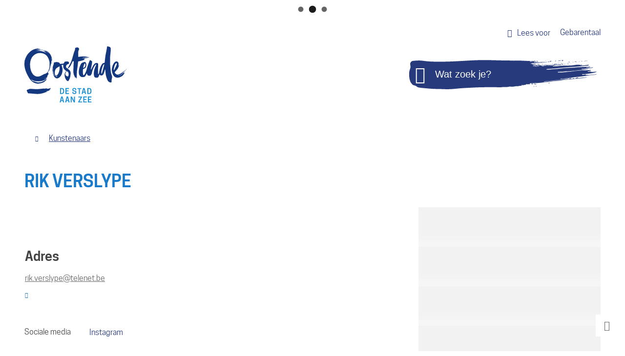

--- FILE ---
content_type: text/html; charset=utf-8
request_url: https://www.oostende.be/rik-verslype
body_size: 23807
content:
<!DOCTYPE html><html lang=nl><head><meta charset=utf-8><meta name=HandheldFriendly content=True><meta name=MobileOptimized content=320><meta name=viewport content="width=device-width, initial-scale=1.0"><meta name=generator content="Icordis CMS by LCP nv (https://www.lcp.be)"><title>Rik Verslype - Stad Oostende</title><link rel=preconnect href=https://icons.icordis.be><link rel=stylesheet media=screen href="/css/skin-website.css?r=3" data-sw="/css/skin-website-contrast.css?r=3" data-css=contrastskin><link rel=stylesheet href=https://icons.icordis.be/css/boicon-oostende2018.css media=screen><link rel=stylesheet href=/css/skin-print.css media=print><link rel=icon type=image/x-icon href=/images/skin/favicon.ico><link rel=apple-touch-icon sizes=180x180 href=/images/skin/apple-touch-icon.png><link rel=icon type=image/png sizes=32x32 href=/images/skin/favicon-32x32.png><link rel=icon type=image/png sizes=16x16 href=/images/skin/favicon-16x16.png><link rel=mask-icon href=/images/skin/safari-pinned-tab.svg color=#5bbad5><meta name=msapplication-TileColor content=#273A7C><meta name=theme-color content=#273A7C><meta name=msapplication-TileImage content=/images/skin/mstile-144x144.png><link type=application/rss+xml rel=alternate title="Nieuws RSS" href=/nieuws/rss><link type=application/rss+xml rel=alternate title="Activiteiten RSS" href=/activiteiten/rss><link rel=canonical href=https://www.oostende.be/rik-verslype><link rel=manifest href=/manifest.json><meta name=description content=""><meta property=og:description content=""><meta property=og:site_name content="Stad Oostende"><meta property=og:title content="Rik Verslype"><meta property=og:url content=https://www.oostende.be/rik-verslype><meta property=og:type content=website><meta property=og:image content=https://www.oostende.be/file/imagecache/4EE40A3D75691F4826AC76C086F6E2BF/Content/ef1c08c4-f223-4e21-93b7-8901846782af/16438.jpg><meta name=twitter:card content=summary><meta property=twitter:title content="Rik Verslype"><meta property=twitter:description content=""><link rel=stylesheet href=/global/css/layout/modules/burgerprofiel.css media=screen asp-append-version=true><script src=https://prod.widgets.burgerprofiel.vlaanderen.be/api/v1/node_modules/@govflanders/vl-widget-polyfill/dist/index.js></script><script src=https://prod.widgets.burgerprofiel.vlaanderen.be/api/v1/node_modules/@govflanders/vl-widget-client/dist/index.js></script><script>window.rsConf = { ui: { disableDetachment: true, displayDownload: false }, general: { usePost: true } };</script><script src="//cdn1.readspeaker.com/script/10798/webReader/webReader.js?pids=wr&amp;noDefaultSkin=0&amp;notools=1"></script><link rel=stylesheet href=/global/css/layout/modules/burgerprofiel.css media=screen><script src=https://prod.widgets.burgerprofiel.vlaanderen.be/api/v1/node_modules/@govflanders/vl-widget-polyfill/dist/index.js></script><script src=https://prod.widgets.burgerprofiel.vlaanderen.be/api/v1/node_modules/@govflanders/vl-widget-client/dist/index.js></script><script src=https://prod.widgets.burgerprofiel.vlaanderen.be/api/v1/node_modules/@govflanders/vl-widget-client/dist/index.js></script><template id=burgerprofiel-settings-template>{ "apiURl": "https://prod.widgets.burgerprofiel.vlaanderen.be/api/v1/widget/2f7ec98f-84d1-4d3a-a4d5-350d133c2da2", "profileLinkSelector": "#my-profile-link2", "isAuthenticated": false, "integratedLogin": true, "isLoggedInWithACM": false }</template><script src=/global/js/burgerprofiel.js></script></head><body id=body class=portal-0><div class=widget-vlw-placeholder id=global-header-placeholder aria-hidden=true><div class=lcp-loader><svg viewBox="0 0 120 30" xmlns=http://www.w3.org/2000/svg style=fill:var(--color-primary,#000)><circle cx=15 cy=15 r=15><animate attributeName=r from=15 to=15 begin=0s dur=0.8s values=15;9;15 calcMode=linear repeatCount=indefinite /><animate attributeName=fill-opacity from=1 to=1 begin=0s dur=0.8s values=1;.5;1 calcMode=linear repeatCount=indefinite /></circle><circle cx=60 cy=15 r=9 fill-opacity=0.3><animate attributeName=r from=9 to=9 begin=0s dur=0.8s values=9;15;9 calcMode=linear repeatCount=indefinite /><animate attributeName=fill-opacity from=0.5 to=0.5 begin=0s dur=0.8s values=.5;1;.5 calcMode=linear repeatCount=indefinite /></circle><circle cx=105 cy=15 r=15><animate attributeName=r from=15 to=15 begin=0s dur=0.8s values=15;9;15 calcMode=linear repeatCount=indefinite /><animate attributeName=fill-opacity from=1 to=1 begin=0s dur=0.8s values=1;.5;1 calcMode=linear repeatCount=indefinite /></circle></svg></div></div><div id=outer-wrap><div id=inner-wrap><div id=skip-content class=skip><a href=#content-main class="btn-primary skip-navigation" data-scrollto=skip rel=nofollow> <span>Naar inhoud</span> </a></div><header class=header><div class=header-top-container><div class=container><div class=header-top><div class=header-tolk><a href="https://eloket.icordis.be/nl/oostende2018/eloket/1/307/0?sc=EDD6501C374008B24360631457EC975B" target=_blank rel=noopener class=iconcustom-doof data-tooltip="Afspraak afstandstolk gebarentaal"><span>Gebarentaal</span></a></div><div class=header-readspeaker><div id=readspeaker_button1 class="rs_skip rsbtn rs_preserve"><a rel=nofollow class=rsbtn_play accesskey=L title="Laat de tekst voorlezen met ReadSpeaker webReader" href="//app-eu.readspeaker.com/cgi-bin/rsent?customerid=10798&amp;lang=nl_be&amp;readid=wrapper&amp;url=https%3a%2f%2fwww.oostende.be%2frik-verslype"> <span class="rsbtn_left rsimg rspart"> <span class=rsbtn_text> <span>Lees voor</span> </span> </span> </a></div></div></div></div></div><div class=header-main><div class=container><div class=header-brand><a href="/" class=brand data-tooltip="Terug naar startpagina"> <span class=brand-txt>Stad Oostende</span> <img src=/images/skin/logo.svg alt="" class=logo-img> </a></div><div class=header-right><div class=header-search><div class=search-top-overlay data-toggle=searchbtn></div><div id=search class=search-top role=search><form action=/zoeken method=GET name=searchForm id=searchForm class=search-form><div class="input-group search-group"><label for=txtkeyword><span class=sr-only>Wat zoek je?</span></label> <span class=input-group-btn> <button type=submit value=Zoek class=btn-search id=btnSearch data-tooltip=Zoeken><span>Zoeken</span></button> </span> <input type=text name=q class="form-control txt" id=txtkeyword data-tooltip="Wat zoek je?" autocomplete=off placeholder=Sluiten data-placeholder="Wat zoek je?" data-placeholder-mobile=Zoeken><div id=bar-loading><ul class=loading-element><li class="loading-element1 loading-child"></li><li class="loading-element2 loading-child"></li><li class="loading-element3 loading-child"></li><li class="loading-element4 loading-child"></li><li class="loading-element5 loading-child"></li><li class="loading-element6 loading-child"></li><li class="loading-element7 loading-child"></li><li class="loading-element8 loading-child"></li><li class="loading-element9 loading-child"></li><li class="loading-element10 loading-child"></li><li class="loading-element11 loading-child"></li><li class="loading-element12 loading-child"></li></ul></div></div></form><div id=suggestionsearch></div></div><button data-toggle=searchbtn class=btn-toggle-close type=button aria-expanded=false data-tooltip=Sluiten> <span class=toggle-icon aria-hidden=true></span> <span class=toggle-txt>Sluiten</span> </button></div></div></div></div></header><div class=breadcrumb-wrapper><div class="container fade-navs"><a href=# data-scroll=breadcrumbscrollleft class="btn-scroll next icon-angle-right"><span class=sr_skip>scroll naar links</span></a> <a href=# data-scroll=breadcrumbscrollright class="btn-scroll prev icon-angle-left"><span class=sr_skip>scroll naar rechts</span></a><ol class=breadcrumb itemscope itemtype=http://schema.org/BreadcrumbList><li class=breadcrumb-home itemprop=itemListElement itemscope itemtype=http://schema.org/ListItem><a itemprop=item href="/" class=iconcustom-home2> <span itemprop=name>Startpagina</span><meta itemprop=position content=1></a></li><li class=breadcrumb-item itemprop=itemListElement itemscope itemtype=http://schema.org/ListItem><a href="https://www.oostende.be/kunstenaars/" itemprop=item> <span itemprop=name class=aCrumb>Kunstenaars</span><meta itemprop=position content=2></a></li><li class="breadcrumb-item active"><span class=aCrumb>Rik Verslype</span></li></ol></div></div><main id=wrapper class=page-container-wrapper><div class="visible-print sr_skip"><img alt="" src=/images/skin/logo.png></div><div class=heading-wrapper><div class=container><h1 class=page-heading><span>Rik Verslype</span></h1></div></div><div id=content-main class=page-inner><div class=container><section class=associations-detail><div class=container-wrapper><div class="page-container page-column"><div class=page-content><div class=info-wrapper><div class="one-media media-content" aria-hidden=true><a rel=nofollow href=/file/imagecache/4EE40A3D75691F4826AC76C086F6E2BF/content/ef1c08c4-f223-4e21-93b7-8901846782af/16438.jpg target=_blank data-popup=lcpbox class=media-link> <span class="photo loading-image"><picture><source type=image/webp data-srcset=/file/imagecache/4EE40A3D75691F4826AC76C086F6E2BF/content/ef1c08c4-f223-4e21-93b7-8901846782af/16438.jpg.webp><img itemprop=contentUrl data-src=/file/imagecache/4EE40A3D75691F4826AC76C086F6E2BF/content/ef1c08c4-f223-4e21-93b7-8901846782af/16438.jpg alt="" class="thumb-photo lazyload"></picture></span> </a></div></div><div class="box box-contact box-person-contact"><h2 class=box-title><span>Adres </span></h2><div class="box-block box-contact-block"><div class=contact-content><div class=contact-info-container><dl class=contact-info><dt class=lbl-email>E-mail</dt><dd class=txt-email><a rel="noopener noreferrer" target=_blank href=mailto:%72%69%6b%2e%76%65%72%73%6c%79%70%65%40%74%65%6c%65%6e%65%74%2e%62%65 class=mail><span>&#114;&#105;&#107;&#046;&#118;&#101;&#114;&#115;&#108;&#121;&#112;&#101;<span>&#064;</span>&#116;&#101;&#108;&#101;&#110;&#101;&#116;&#046;&#098;&#101;</span></a></dd></dl></div></div></div></div><div class=contact-social><h2 class=title><span> Sociale media</span></h2><ul class=list-social><li class=item-social><a class="icon-instagram external" target=_blank rel="noopener noreferrer" href="https://www.instagram.com/rik_verslype/"><span>Instagram</span></a></li></ul></div></div><div class=side-bar><div class="media-list media-content"><ul class=list-media id=imagelist aria-hidden=true><li aria-hidden=true><a rel=nofollow href=/file/imagecache/29E7A4F58DC56A93BCB1287B448E78DD/content/485e13d8-30b6-48bb-b90e-e0b139aa78ed/16430.jpg target=_blank data-popup=lcpbox class=media-link data-copyright=""><div class="partial-photo ratio-size"><span class="photo loading-image" style=padding-bottom:65%><picture><source type=image/webp data-srcset=/file/imagecache/29E7A4F58DC56A93BCB1287B448E78DD/list/485e13d8-30b6-48bb-b90e-e0b139aa78ed/16430.jpg.webp><img itemprop=contentUrl data-src=/file/imagecache/29E7A4F58DC56A93BCB1287B448E78DD/list/485e13d8-30b6-48bb-b90e-e0b139aa78ed/16430.jpg alt="" class="thumb-photo lazyload"></picture></span></div></a></li><li aria-hidden=true><a rel=nofollow href=/file/imagecache/64889990B5F4E81BA04D463B314A38AE/content/f344d0ed-389b-4204-965a-55a0e7d095fb/16440.jpg target=_blank data-popup=lcpbox class=media-link data-copyright=""><div class="partial-photo ratio-size"><span class="photo loading-image" style=padding-bottom:65%><picture><source type=image/webp data-srcset=/file/imagecache/64889990B5F4E81BA04D463B314A38AE/list/f344d0ed-389b-4204-965a-55a0e7d095fb/16440.jpg.webp><img itemprop=contentUrl data-src=/file/imagecache/64889990B5F4E81BA04D463B314A38AE/list/f344d0ed-389b-4204-965a-55a0e7d095fb/16440.jpg alt="" class="thumb-photo lazyload"></picture></span></div></a></li><li aria-hidden=true><a rel=nofollow href=/file/imagecache/E741F3E3E24AF847802045D99A284801/content/357aa4c4-288a-4bfb-9e78-1fe6f47b633f/16427.jpg target=_blank data-popup=lcpbox class=media-link data-copyright=""><div class="partial-photo ratio-size"><span class="photo loading-image" style=padding-bottom:65%><picture><source type=image/webp data-srcset=/file/imagecache/E741F3E3E24AF847802045D99A284801/list/357aa4c4-288a-4bfb-9e78-1fe6f47b633f/16427.jpg.webp><img itemprop=contentUrl data-src=/file/imagecache/E741F3E3E24AF847802045D99A284801/list/357aa4c4-288a-4bfb-9e78-1fe6f47b633f/16427.jpg alt="" class="thumb-photo lazyload"></picture></span></div></a></li><li aria-hidden=true><a rel=nofollow href=/file/imagecache/A09658765D52476441453281377B886D/content/54f493e6-f54c-4440-b26b-d79320f44da0/16424.jpg target=_blank data-popup=lcpbox class=media-link data-copyright=""><div class="partial-photo ratio-size"><span class="photo loading-image" style=padding-bottom:65%><picture><source type=image/webp data-srcset=/file/imagecache/A09658765D52476441453281377B886D/list/54f493e6-f54c-4440-b26b-d79320f44da0/16424.jpg.webp><img itemprop=contentUrl data-src=/file/imagecache/A09658765D52476441453281377B886D/list/54f493e6-f54c-4440-b26b-d79320f44da0/16424.jpg alt="" class="thumb-photo lazyload"></picture></span></div></a></li><li aria-hidden=true><a rel=nofollow href=/file/imagecache/296D26BDB565F008D98347FA3D410D8D/content/09c14219-cbe4-48d2-baaf-ea8c83dfbc0e/16425.jpg target=_blank data-popup=lcpbox class=media-link data-copyright=""><div class="partial-photo ratio-size"><span class="photo loading-image" style=padding-bottom:65%><picture><source type=image/webp data-srcset=/file/imagecache/296D26BDB565F008D98347FA3D410D8D/list/09c14219-cbe4-48d2-baaf-ea8c83dfbc0e/16425.jpg.webp><img itemprop=contentUrl data-src=/file/imagecache/296D26BDB565F008D98347FA3D410D8D/list/09c14219-cbe4-48d2-baaf-ea8c83dfbc0e/16425.jpg alt="" class="thumb-photo lazyload"></picture></span></div></a></li><li aria-hidden=true><a rel=nofollow href=/file/imagecache/A3FA07A47EFE58CCA4A00F6270BDD14E/content/30f1e623-1b60-49e9-84db-c7a90265d335/16428.jpg target=_blank data-popup=lcpbox class=media-link data-copyright=""><div class="partial-photo ratio-size"><span class="photo loading-image" style=padding-bottom:65%><picture><source type=image/webp data-srcset=/file/imagecache/A3FA07A47EFE58CCA4A00F6270BDD14E/list/30f1e623-1b60-49e9-84db-c7a90265d335/16428.jpg.webp><img itemprop=contentUrl data-src=/file/imagecache/A3FA07A47EFE58CCA4A00F6270BDD14E/list/30f1e623-1b60-49e9-84db-c7a90265d335/16428.jpg alt="" class="thumb-photo lazyload"></picture></span></div></a></li><li aria-hidden=true><a rel=nofollow href=/file/imagecache/285E12860F73E66A29841E268DF4C0C0/content/a4be706a-d4e8-41d9-a50f-f5f879542eef/16429.jpg target=_blank data-popup=lcpbox class=media-link data-copyright=""><div class="partial-photo ratio-size"><span class="photo loading-image" style=padding-bottom:65%><picture><source type=image/webp data-srcset=/file/imagecache/285E12860F73E66A29841E268DF4C0C0/list/a4be706a-d4e8-41d9-a50f-f5f879542eef/16429.jpg.webp><img itemprop=contentUrl data-src=/file/imagecache/285E12860F73E66A29841E268DF4C0C0/list/a4be706a-d4e8-41d9-a50f-f5f879542eef/16429.jpg alt="" class="thumb-photo lazyload"></picture></span></div></a></li><li aria-hidden=true><a rel=nofollow href=/file/imagecache/625611BB6123417CFE44F41400B483BC/content/4fc69646-9e7f-4d69-8a02-e345cc984850/16426.jpg target=_blank data-popup=lcpbox class=media-link data-copyright=""><div class="partial-photo ratio-size"><span class="photo loading-image" style=padding-bottom:65%><picture><source type=image/webp data-srcset=/file/imagecache/625611BB6123417CFE44F41400B483BC/list/4fc69646-9e7f-4d69-8a02-e345cc984850/16426.jpg.webp><img itemprop=contentUrl data-src=/file/imagecache/625611BB6123417CFE44F41400B483BC/list/4fc69646-9e7f-4d69-8a02-e345cc984850/16426.jpg alt="" class="thumb-photo lazyload"></picture></span></div></a></li><li aria-hidden=true><a rel=nofollow href=/file/imagecache/9716C00800AAA1C66D5D1DD76AF6D662/content/3a1bf6f3-d6db-41b4-bc25-bf7614c5fc53/16431.jpg target=_blank data-popup=lcpbox class=media-link data-copyright=""><div class="partial-photo ratio-size"><span class="photo loading-image" style=padding-bottom:65%><picture><source type=image/webp data-srcset=/file/imagecache/9716C00800AAA1C66D5D1DD76AF6D662/list/3a1bf6f3-d6db-41b4-bc25-bf7614c5fc53/16431.jpg.webp><img itemprop=contentUrl data-src=/file/imagecache/9716C00800AAA1C66D5D1DD76AF6D662/list/3a1bf6f3-d6db-41b4-bc25-bf7614c5fc53/16431.jpg alt="" class="thumb-photo lazyload"></picture></span></div></a></li><li aria-hidden=true><a rel=nofollow href=/file/imagecache/AC4E0B92FC7DDA2246D40576D2C31D8F/content/4c9ef94b-168d-4745-b781-b7de68269060/16432.jpg target=_blank data-popup=lcpbox class=media-link data-copyright=""><div class="partial-photo ratio-size"><span class="photo loading-image" style=padding-bottom:65%><picture><source type=image/webp data-srcset=/file/imagecache/AC4E0B92FC7DDA2246D40576D2C31D8F/list/4c9ef94b-168d-4745-b781-b7de68269060/16432.jpg.webp><img itemprop=contentUrl data-src=/file/imagecache/AC4E0B92FC7DDA2246D40576D2C31D8F/list/4c9ef94b-168d-4745-b781-b7de68269060/16432.jpg alt="" class="thumb-photo lazyload"></picture></span></div></a></li><li aria-hidden=true><a rel=nofollow href=/file/imagecache/665B596F6A0257C2EEEEFFED3E2A1EE2/content/2ca47ac9-526c-4eaa-b58a-0fbb22ec6123/16433.jpg target=_blank data-popup=lcpbox class=media-link data-copyright=""><div class="partial-photo ratio-size"><span class="photo loading-image" style=padding-bottom:65%><picture><source type=image/webp data-srcset=/file/imagecache/665B596F6A0257C2EEEEFFED3E2A1EE2/list/2ca47ac9-526c-4eaa-b58a-0fbb22ec6123/16433.jpg.webp><img itemprop=contentUrl data-src=/file/imagecache/665B596F6A0257C2EEEEFFED3E2A1EE2/list/2ca47ac9-526c-4eaa-b58a-0fbb22ec6123/16433.jpg alt="" class="thumb-photo lazyload"></picture></span></div></a></li><li aria-hidden=true><a rel=nofollow href=/file/imagecache/1731958F62D0426204E9C7443E8F4F39/content/b123d894-0c28-422c-8f34-2875f7f01413/16434.jpg target=_blank data-popup=lcpbox class=media-link data-copyright=""><div class="partial-photo ratio-size"><span class="photo loading-image" style=padding-bottom:65%><picture><source type=image/webp data-srcset=/file/imagecache/1731958F62D0426204E9C7443E8F4F39/list/b123d894-0c28-422c-8f34-2875f7f01413/16434.jpg.webp><img itemprop=contentUrl data-src=/file/imagecache/1731958F62D0426204E9C7443E8F4F39/list/b123d894-0c28-422c-8f34-2875f7f01413/16434.jpg alt="" class="thumb-photo lazyload"></picture></span></div></a></li><li aria-hidden=true><a rel=nofollow href=/file/imagecache/674A9183095C0960A040BD649C841010/content/4ca4e885-f3b2-48af-a7cb-13df23c2a782/16435.jpg target=_blank data-popup=lcpbox class=media-link data-copyright=""><div class="partial-photo ratio-size"><span class="photo loading-image" style=padding-bottom:65%><picture><source type=image/webp data-srcset=/file/imagecache/674A9183095C0960A040BD649C841010/list/4ca4e885-f3b2-48af-a7cb-13df23c2a782/16435.jpg.webp><img itemprop=contentUrl data-src=/file/imagecache/674A9183095C0960A040BD649C841010/list/4ca4e885-f3b2-48af-a7cb-13df23c2a782/16435.jpg alt="" class="thumb-photo lazyload"></picture></span></div></a></li><li aria-hidden=true><a rel=nofollow href=/file/imagecache/98FC34558BB9990E71619324255FE028/content/e862219b-59c5-4555-9fba-05e7b368e00c/16439.jpg target=_blank data-popup=lcpbox class=media-link data-copyright=""><div class="partial-photo ratio-size"><span class="photo loading-image" style=padding-bottom:65%><picture><source type=image/webp data-srcset=/file/imagecache/98FC34558BB9990E71619324255FE028/list/e862219b-59c5-4555-9fba-05e7b368e00c/16439.jpg.webp><img itemprop=contentUrl data-src=/file/imagecache/98FC34558BB9990E71619324255FE028/list/e862219b-59c5-4555-9fba-05e7b368e00c/16439.jpg alt="" class="thumb-photo lazyload"></picture></span></div></a></li><li aria-hidden=true><a rel=nofollow href=/file/imagecache/0B8AEB5CDB03E9259502D9FD494CF237/content/94900fd5-e512-4f3a-a658-1855b78050e5/16436.jpg target=_blank data-popup=lcpbox class=media-link data-copyright=""><div class="partial-photo ratio-size"><span class="photo loading-image" style=padding-bottom:65%><picture><source type=image/webp data-srcset=/file/imagecache/0B8AEB5CDB03E9259502D9FD494CF237/list/94900fd5-e512-4f3a-a658-1855b78050e5/16436.jpg.webp><img itemprop=contentUrl data-src=/file/imagecache/0B8AEB5CDB03E9259502D9FD494CF237/list/94900fd5-e512-4f3a-a658-1855b78050e5/16436.jpg alt="" class="thumb-photo lazyload"></picture></span></div></a></li><li aria-hidden=true><a rel=nofollow href=/file/imagecache/F0CA7A0F3AE35E95A44B197DAFD397B0/content/0b6a08e9-6b23-4aab-a74f-b6e56c1667e9/16437.jpg target=_blank data-popup=lcpbox class=media-link data-copyright=""><div class="partial-photo ratio-size"><span class="photo loading-image" style=padding-bottom:65%><picture><source type=image/webp data-srcset=/file/imagecache/F0CA7A0F3AE35E95A44B197DAFD397B0/list/0b6a08e9-6b23-4aab-a74f-b6e56c1667e9/16437.jpg.webp><img itemprop=contentUrl data-src=/file/imagecache/F0CA7A0F3AE35E95A44B197DAFD397B0/list/0b6a08e9-6b23-4aab-a74f-b6e56c1667e9/16437.jpg alt="" class="thumb-photo lazyload"></picture></span></div></a></li></ul></div></div></div></div></section></div><section id=o-punt class=meldpunt><div class=meldpunt-container><a href=/O-punt><div class=meldpunt__top><div class=container><div class=ticker-wrap><div class=ticker><div class=ticker__item>JOUW STAD. JOUW VRAGEN. JOUW BEZORGDHEDEN. JOUW REACTIES.</div></div></div></div></div></a><div class=meldpunt__content><div class=container><div class=meldpunt__row><span class=sr-only>Kom hier met al je vragen, en zelfs om eens te klagen. Maar ben je echt content, geef dan een compliment bereikbaar van maandag tot en met zaterdag van 8 tot 19 uur.</span><div class=meldpunt__row-col1><p><span><a href=tel:003280018400>T 0800 1 8400</a></span></p></div><div class=meldpunt__row-col2><p><span><a href=mailto:o-punt@oostende.be>o-punt@oostende.be</a></span></p></div><div class=meldpunt__row-col3><p><span><a href=/meldpunt>Meld iets online</a></span></p></div></div></div></div></div></section></div></main><footer id=footer class=footer><div class=container><div class=footer-inner><div class=footer-left><div class=contact-footer-container><span class=title><span>Stad Oostende</span></span><dl class="contact-info contact-info-footer"><dt class=lbl-address>Adres</dt><dd class=txt-address><span class=txt-streetnr>Vindictivelaan 1</span><span>, </span> <span class=txt-postal>8400</span> <span class=txt-city>Oostende</span></dd></dl></div><ul class=list><li class=footer-list-item data-id=23><a href=/contact> <span>contact</span> </a></li><li class=footer-list-item data-id=5><a href=/privacy> <span>privacy</span> </a></li><li class=footer-list-item data-id=6><a href=/webtoegankelijkheid> <span>webtoegankelijkheid</span> </a></li><li class=footer-list-item data-id=1><a href=/sitemap> <span>sitemap</span> </a></li><li class=footer-list-item data-id=18><a href=/cookies> <span>cookies</span> </a></li><li class=footer-list-lcp><a title="web design, development en cms door LCP" rel=noopener target=_blank href="https://www.lcp.be/" class=lcplink> <span>lcp.nv 2026 &copy; </span> </a></li></ul></div><div class=footer-right><div class=footer-social><ul class=list-social><li class=bullet-facebook><a data-tooltip=Facebook class="icon-facebook external" target=_blank rel="noopener noreferrer" href="https://www.facebook.com/stadaanzee/"><span>Facebook</span></a></li><li class=bullet-instagram><a data-tooltip=Instagram class="icon-instagram external" target=_blank rel="noopener noreferrer" href="https://www.instagram.com/oostendedestadaanzee/"><span>Instagram</span></a></li></ul></div></div></div></div></footer><div class="toppos sr_skip"><div id=box-share class=box-share><button data-toggle=socialsharebtn class=btn-share-toggle type=button aria-expanded=false> <span>Deel deze pagina</span> </button><div class="share-btns invisibility"><ul class=list-share><li class=bullet-facebook><a class=icon-facebook rel=noopener title="Toevoegen aan Facebook" target=_blank href="http://www.facebook.com/sharer/sharer.php?u=https%3a%2f%2fwww.oostende.be%2frik-verslype"> <span>Facebook</span> </a></li><li class=bullet-twitter><a class=icon-twitter rel=noopener title="Toevoegen aan Twitter" target=_blank href="https://twitter.com/intent/tweet?original_referer=https%3a%2f%2fwww.oostende.be%2frik-verslype&amp;text=Rik Verslype&amp;tw_p=tweetbutton&amp;url=https%3a%2f%2fwww.oostende.be%2frik-verslype"> <span>Twitter</span> </a></li><li class=bullet-linkedin><a class=icon-linkedin rel=noopener target=_blank href="http://www.linkedin.com/shareArticle?url=https%3a%2f%2fwww.oostende.be%2frik-verslype"> <span>LinkedIn</span> </a></li><li class=bullet-whatsapp><a class=icon-whatsapp href="whatsapp://send?text=https%3a%2f%2fwww.oostende.be%2frik-verslype" data-action=share/whatsapp/share rel=noopener target=_blank><span>WhatsApp</span></a></li><li class=bullet-pinterest><a class=icon-pinterest href="http://pinterest.com/pin/create/button/?url=https%3a%2f%2fwww.oostende.be%2frik-verslype&amp;media=https%3a%2f%2fwww.oostende.be%2ffile%2fimagecache%2f4EE40A3D75691F4826AC76C086F6E2BF%2fContent%2fef1c08c4-f223-4e21-93b7-8901846782af%2f16438.jpg" data-action=share/whatsapp/share rel=noopener target=_blank><span>Pinterest</span></a></li><li class=bullet-mail><a class=icon-envelope-o rel=noopener title="Toevoegen aan mail" target=_blank href="mailto:?subject=Rik Verslype - Stad Oostende&amp;body=Hey,%0Ahttps%3a%2f%2fwww.oostende.be%2frik-verslype"> <span>mail</span> </a></li></ul></div></div><div id=totop><a rel=nofollow href=#skip-content data-tooltip="Naar top" data-scrollto=totop class="btn-totop icon-totop"><span>Naar top</span></a></div></div></div></div><script src=/global/js/jquery-3.6.2.min.js></script><script src="/js/site.min.js?v=Z0CDA9ChVXUefXq-VZsXApjcZ76RSd7Lz9gN0kezvyg"></script><script async src="/js/minified/lazysize.min.js?v=2QpZOQCgRkxVVFav_ld9E11Juht2igbE34fztFLHQ6I"></script></body></html>

--- FILE ---
content_type: text/css
request_url: https://www.oostende.be/css/skin-website.css?r=3
body_size: 478114
content:
.border{border:1px solid #E8E8E8}.border-bottom-none{border-bottom:0}.border-top{border-top:1px solid #E8E8E8}.border-bottom{border-bottom:1px solid #E8E8E8}.border-dotted{border-style:dotted}.no-border{border:0}.no-padding{padding:0}.no-margin{margin:0}.no-border-radius{-webkit-border-radius:0;-moz-border-radius:0;border-radius:0}.no-background{background:transparent}.br-50{-webkit-border-radius:50%;-moz-border-radius:50%;border-radius:50%}.br-100,.circle{-webkit-border-radius:100%;-moz-border-radius:100%;border-radius:100%}.full-width{width:100%}.shadow-none{-webkit-box-shadow:none;box-shadow:none}.icon-space:before{padding-right:5px}@media (max-width:543px){.hidden-tiny{display:none !important}}/*! normalize.css v3.0.3 | MIT License | github.com/necolas/normalize.css */html{font-family:sans-serif;-ms-text-size-adjust:100%;-webkit-text-size-adjust:100%}body{margin:0}article,aside,details,figcaption,figure,footer,header,hgroup,main,menu,nav,section,summary{display:block}audio,canvas,progress,video{display:inline-block;vertical-align:baseline}audio:not([controls]){display:none;height:0}[hidden],template{display:none}a{background-color:transparent}a:active,a:hover{outline:0}abbr[title]{border-bottom:1px dotted}b,strong{font-weight:bold}dfn{font-style:italic}mark{background:#ff0;color:#000}small{font-size:80%}sub,sup{font-size:75%;line-height:0;position:relative;vertical-align:baseline}sup{top:-0.5em}sub{bottom:-0.25em}img{border:0}svg:not(:root){overflow:hidden}figure{margin:1em 40px}hr{box-sizing:content-box;height:0}pre{overflow:auto}code,kbd,pre,samp{font-family:monospace,monospace;font-size:1em}button,input,optgroup,select,textarea{color:inherit;font:inherit;margin:0}button{overflow:visible}button,select{text-transform:none}button,html input[type="button"],input[type="reset"],input[type="submit"]{-webkit-appearance:button;cursor:pointer}button[disabled],html input[disabled]{cursor:default}button::-moz-focus-inner,input::-moz-focus-inner{border:0;padding:0}input{line-height:normal}input[type="checkbox"],input[type="radio"]{box-sizing:border-box;padding:0}input[type="number"]::-webkit-inner-spin-button,input[type="number"]::-webkit-outer-spin-button{height:auto}input[type="search"]{-webkit-appearance:textfield;box-sizing:content-box}input[type="search"]::-webkit-search-cancel-button,input[type="search"]::-webkit-search-decoration{-webkit-appearance:none}fieldset{border:1px solid #c0c0c0;margin:0 2px;padding:.35em .625em .75em}legend{border:0;padding:0}textarea{overflow:auto}optgroup{font-weight:bold}table{border-collapse:collapse;border-spacing:0}td,th{padding:0}.nav-tabs{margin-bottom:0;padding-left:0;list-style:none;position:relative}.nav-tabs>li{position:relative;display:block}.nav-tabs>li>a{position:relative;display:block;padding:5px 10px}.nav-tabs>li>a:hover,.nav-tabs>li>a:focus{text-decoration:none;background-color:transparent}.nav-tabs>li.disabled>a{color:#F7F7F7}.nav-tabs>li.disabled>a:hover,.nav-tabs>li.disabled>a:focus{color:#E8E8E8;text-decoration:none;background-color:transparent;cursor:not-allowed}.nav-tabs:before{content:"";width:100%;height:1px;bottom:1px;background-color:#E8E8E8;position:absolute;left:0}.nav-tabs:not(:last-child){margin-bottom:45px}.nav-tabs>li{float:left;margin-right:30px}.nav-tabs>li>a{color:rgba(105,105,105,0.3);background-color:transparent;padding-left:0;padding-right:0;padding-bottom:15px;font-family:'cooper_hewittmedium',Arial,Helvetica,"Helvetica Neue",sans-serif;font-weight:normal;border-bottom:3px solid transparent;-webkit-transition-property:color, background-color, border-color;-moz-transition-property:color, background-color, border-color;-o-transition-property:color, background-color, border-color;transition-property:color, background-color, border-color}.nav-tabs>li>a:hover{color:#696969;background-color:transparent;border-bottom-color:#696969}.nav-tabs>li>a:focus{outline:none}.nav-tabs>li span.label-cat{margin-left:5px;display:inline-block;padding:5px 10px;color:#696969;background-color:#F1F8F7;font-size:14px;line-height:25px;font-family:'cooper_hewittbook';font-weight:normal;vertical-align:baseline;-webkit-border-radius:0;-moz-border-radius:0;border-radius:0;color:#ffffff;background-color:#576C7F;zoom:1;filter:alpha(opacity=40);-webkit-opacity:0.4;-moz-opacity:0.4;opacity:0.4;-webkit-transition:opacity 0.25s ease;-moz-transition:opacity 0.25s ease;-o-transition:opacity 0.25s ease;transition:opacity 0.25s ease;padding:0;width:20px;height:20px;line-height:20px;-webkit-border-radius:100%;-moz-border-radius:100%;border-radius:100%;text-align:center}.nav-tabs>li span.label-cat:hover,.nav-tabs>li span.label-cat:focus{text-decoration:none}.nav-tabs>li span.label-cat:hover:not(a),.nav-tabs>li span.label-cat:focus:not(a){cursor:default}.nav-tabs>li span.label-cat-log{margin-left:5px;display:inline-block;padding:5px 10px;color:#696969;background-color:#F1F8F7;font-size:14px;line-height:25px;font-family:'cooper_hewittbook';font-weight:normal;vertical-align:baseline;color:#ffffff;background-color:#273A7C;zoom:1;filter:alpha(opacity=40);-webkit-opacity:0.4;-moz-opacity:0.4;opacity:0.4;-webkit-transition:opacity 0.25s ease;-moz-transition:opacity 0.25s ease;-o-transition:opacity 0.25s ease;transition:opacity 0.25s ease;padding:0;padding-left:4px;padding-right:4px;width:auto;height:20px;min-width:20px;line-height:20px;-webkit-border-radius:0;-moz-border-radius:0;border-radius:0;text-align:center}.nav-tabs>li span.label-cat-log:hover,.nav-tabs>li span.label-cat-log:focus{text-decoration:none}.nav-tabs>li span.label-cat-log:hover:not(a),.nav-tabs>li span.label-cat-log:focus:not(a){cursor:default}.nav-tabs>li.active>a{cursor:default}.nav-tabs>li.active>a,.nav-tabs>li.active>a:hover,.nav-tabs>li.active>a:focus{color:#696969;border-bottom-color:#187AC9}.nav-tabs>li.active>a .label-cat{zoom:1;filter:alpha(opacity=100);-webkit-opacity:1;-moz-opacity:1;opacity:1}.nav-tabs>li.active>a .label-cat:hover,.nav-tabs>li.active>a .label-cat:focus{cursor:pointer}.tab-item+.group-btn{margin-top:28px}.tab-item>div[class^="content-"]>div,.tab-item>div[class*=" content-"]>div{overflow-x:auto;padding:15px;background-color:rgba(247,247,247,0.8);-webkit-border-radius:0 0 0 0;-moz-border-radius:0 0 0 0;border-radius:0 0 0 0}@media screen and (max-width:543px){.tab-item>div[class^="content-"]>div,.tab-item>div[class*=" content-"]>div{width:100%;overflow-y:hidden;-ms-overflow-style:-ms-autohiding-scrollbar}.tab-item>div[class^="content-"]>div>.table,.tab-item>div[class*=" content-"]>div>.table{margin-bottom:0}.tab-item>div[class^="content-"]>div>.table>thead>tr>th,.tab-item>div[class*=" content-"]>div>.table>thead>tr>th,.tab-item>div[class^="content-"]>div>.table>tbody>tr>th,.tab-item>div[class*=" content-"]>div>.table>tbody>tr>th,.tab-item>div[class^="content-"]>div>.table>tfoot>tr>th,.tab-item>div[class*=" content-"]>div>.table>tfoot>tr>th,.tab-item>div[class^="content-"]>div>.table>thead>tr>td,.tab-item>div[class*=" content-"]>div>.table>thead>tr>td,.tab-item>div[class^="content-"]>div>.table>tbody>tr>td,.tab-item>div[class*=" content-"]>div>.table>tbody>tr>td,.tab-item>div[class^="content-"]>div>.table>tfoot>tr>td,.tab-item>div[class*=" content-"]>div>.table>tfoot>tr>td{white-space:nowrap}.tab-item>div[class^="content-"]>div>.table-bordered,.tab-item>div[class*=" content-"]>div>.table-bordered{border:0}.tab-item>div[class^="content-"]>div>.table-bordered>thead>tr>th:first-child,.tab-item>div[class*=" content-"]>div>.table-bordered>thead>tr>th:first-child,.tab-item>div[class^="content-"]>div>.table-bordered>tbody>tr>th:first-child,.tab-item>div[class*=" content-"]>div>.table-bordered>tbody>tr>th:first-child,.tab-item>div[class^="content-"]>div>.table-bordered>tfoot>tr>th:first-child,.tab-item>div[class*=" content-"]>div>.table-bordered>tfoot>tr>th:first-child,.tab-item>div[class^="content-"]>div>.table-bordered>thead>tr>td:first-child,.tab-item>div[class*=" content-"]>div>.table-bordered>thead>tr>td:first-child,.tab-item>div[class^="content-"]>div>.table-bordered>tbody>tr>td:first-child,.tab-item>div[class*=" content-"]>div>.table-bordered>tbody>tr>td:first-child,.tab-item>div[class^="content-"]>div>.table-bordered>tfoot>tr>td:first-child,.tab-item>div[class*=" content-"]>div>.table-bordered>tfoot>tr>td:first-child{border-left:0}.tab-item>div[class^="content-"]>div>.table-bordered>thead>tr>th:last-child,.tab-item>div[class*=" content-"]>div>.table-bordered>thead>tr>th:last-child,.tab-item>div[class^="content-"]>div>.table-bordered>tbody>tr>th:last-child,.tab-item>div[class*=" content-"]>div>.table-bordered>tbody>tr>th:last-child,.tab-item>div[class^="content-"]>div>.table-bordered>tfoot>tr>th:last-child,.tab-item>div[class*=" content-"]>div>.table-bordered>tfoot>tr>th:last-child,.tab-item>div[class^="content-"]>div>.table-bordered>thead>tr>td:last-child,.tab-item>div[class*=" content-"]>div>.table-bordered>thead>tr>td:last-child,.tab-item>div[class^="content-"]>div>.table-bordered>tbody>tr>td:last-child,.tab-item>div[class*=" content-"]>div>.table-bordered>tbody>tr>td:last-child,.tab-item>div[class^="content-"]>div>.table-bordered>tfoot>tr>td:last-child,.tab-item>div[class*=" content-"]>div>.table-bordered>tfoot>tr>td:last-child{border-right:0}.tab-item>div[class^="content-"]>div>.table-bordered>tbody>tr:last-child>th,.tab-item>div[class*=" content-"]>div>.table-bordered>tbody>tr:last-child>th,.tab-item>div[class^="content-"]>div>.table-bordered>tfoot>tr:last-child>th,.tab-item>div[class*=" content-"]>div>.table-bordered>tfoot>tr:last-child>th,.tab-item>div[class^="content-"]>div>.table-bordered>tbody>tr:last-child>td,.tab-item>div[class*=" content-"]>div>.table-bordered>tbody>tr:last-child>td,.tab-item>div[class^="content-"]>div>.table-bordered>tfoot>tr:last-child>td,.tab-item>div[class*=" content-"]>div>.table-bordered>tfoot>tr:last-child>td{border-bottom:0}}.tab-item>div[class^="content-"]>div .btn-table,.tab-item>div[class*=" content-"]>div .btn-table{display:inline-block;margin-bottom:0;font-family:'cooper_hewittmedium',Arial,Helvetica,"Helvetica Neue",sans-serif;font-weight:normal;text-align:center;vertical-align:middle;touch-action:manipulation;cursor:pointer;background-image:none;border:0 solid #E8E8E8;padding-top:6px;padding-bottom:6px;padding-left:12px;padding-right:12px;font-size:16px;line-height:28px;-webkit-user-select:none;-moz-user-select:none;-ms-user-select:none;user-select:none;padding-top:5px;padding-bottom:5px;padding-left:10px;padding-right:10px;font-size:14px;line-height:25px;-webkit-border-radius:0;-moz-border-radius:0;border-radius:0;background-color:rgba(39,58,124,0.1)}.tab-item>div[class^="content-"]>div .btn-table:focus,.tab-item>div[class*=" content-"]>div .btn-table:focus,.tab-item>div[class^="content-"]>div .btn-table:active:focus,.tab-item>div[class*=" content-"]>div .btn-table:active:focus,.tab-item>div[class^="content-"]>div .btn-table.active:focus,.tab-item>div[class*=" content-"]>div .btn-table.active:focus,.tab-item>div[class^="content-"]>div .btn-table.focus,.tab-item>div[class*=" content-"]>div .btn-table.focus,.tab-item>div[class^="content-"]>div .btn-table:active.focus,.tab-item>div[class*=" content-"]>div .btn-table:active.focus,.tab-item>div[class^="content-"]>div .btn-table.active.focus,.tab-item>div[class*=" content-"]>div .btn-table.active.focus{outline:thin dotted;outline:5px auto -webkit-focus-ring-color;outline:thin dotted #187AC9;outline-width:2px;outline-offset:-2px}.tab-item>div[class^="content-"]>div .btn-table:active,.tab-item>div[class*=" content-"]>div .btn-table:active,.tab-item>div[class^="content-"]>div .btn-table.active,.tab-item>div[class*=" content-"]>div .btn-table.active{outline:0;background-image:none}.tab-item>div[class^="content-"]>div .btn-table.disabled,.tab-item>div[class*=" content-"]>div .btn-table.disabled,.tab-item>div[class^="content-"]>div .btn-table[disabled],.tab-item>div[class*=" content-"]>div .btn-table[disabled],fieldset[disabled] .tab-item>div[class^="content-"]>div .btn-table,fieldset[disabled] .tab-item>div[class*=" content-"]>div .btn-table{cursor:not-allowed;zoom:1;filter:alpha(opacity=65);-webkit-opacity:0.65;-moz-opacity:0.65;opacity:0.65;-webkit-box-shadow:none;box-shadow:none}a.tab-item>div[class^="content-"]>div .btn-table.disabled,a.tab-item>div[class*=" content-"]>div .btn-table.disabled,fieldset[disabled] a.tab-item>div[class^="content-"]>div .btn-table,fieldset[disabled] a.tab-item>div[class*=" content-"]>div .btn-table{pointer-events:none}.tab-item>div[class^="content-"]>div .btn-table:hover,.tab-item>div[class*=" content-"]>div .btn-table:hover,.tab-item>div[class^="content-"]>div .btn-table:focus,.tab-item>div[class*=" content-"]>div .btn-table:focus{background-color:rgba(39,58,124,0.15)}.tab-item>div[class^="content-"]>div+div,.tab-item>div[class*=" content-"]>div+div{margin-top:30px}.tab-item>div[class^="content-"]>div .ui-state-highlight,.tab-item>div[class*=" content-"]>div .ui-state-highlight{height:42px;background-color:rgba(87,108,127,0.09) !important}.tab-item>div[class^="content-"]>div.draggable,.tab-item>div[class*=" content-"]>div.draggable{border-collapse:separate}.tab-item>div[class^="content-"]>div tr.ui-sortable-helper,.tab-item>div[class*=" content-"]>div tr.ui-sortable-helper{border:2px dashed #187AC9 !important;background-color:#ffffff !important}.tab-item>div[class^="content-"]>div tr.ui-sortable-helper>td,.tab-item>div[class*=" content-"]>div tr.ui-sortable-helper>td{border-color:transparent !important}.tab-item>div[class^="content-"]>div tr.ui-sortable-helper>td:not(.row-filename)>span,.tab-item>div[class*=" content-"]>div tr.ui-sortable-helper>td:not(.row-filename)>span,.tab-item>div[class^="content-"]>div tr.ui-sortable-helper>td:not(.row-filename)>a,.tab-item>div[class*=" content-"]>div tr.ui-sortable-helper>td:not(.row-filename)>a{position:absolute !important;width:1px;height:1px;margin:-1px;padding:0;overflow:hidden;clip:rect(0, 0, 0, 0);border:0;display:inherit !important}.tab-item .tab-wrapper{display:-webkit-box;display:-moz-box;display:-webkit-flex;display:-ms-flexbox;display:flex;-webkit-flex-wrap:wrap;-ms-flex-wrap:wrap;flex-wrap:wrap;margin-left:-15px;margin-right:-15px}.tab-item .tab-wrapper>*{padding-top:15px;padding-bottom:15px;position:relative;width:100%;min-height:1px;padding-left:15px;padding-right:15px}@media (min-width:992px){.tab-item .tab-wrapper>.tab-content{-webkit-box-flex:0;-moz-box-flex:0;-webkit-flex:0 0 66.66666667%;-ms-flex:0 0 66.66666667%;flex:0 0 66.66666667%;max-width:66.66666667%}}@media (min-width:992px) and (min-width:992px){.tab-item .tab-wrapper>.tab-side{-webkit-box-flex:0;-moz-box-flex:0;-webkit-flex:0 0 33.33333333%;-ms-flex:0 0 33.33333333%;flex:0 0 33.33333333%;max-width:33.33333333%}}.dropdown-menu{position:absolute;top:100%;left:0;z-index:1000;display:none;float:left;min-width:235px;padding:0;margin:0;list-style:none;font-size:16px;text-align:left;background-color:#273A7C;border:0 solid #273A7C;border-radius:0 0 0 0;background-clip:padding-box;-webkit-box-shadow:0 6px 12px rgba(0,0,0,0.17);box-shadow:0 6px 12px rgba(0,0,0,0.17)}.dropdown-menu>li>a{color:#ffffff;background:#273A7C;display:block;clear:both;line-height:1.78571429;white-space:normal;padding:30px 30px}.dropdown-menu>li>a:hover,.dropdown-menu>li>a:focus{text-decoration:none;color:#ffffff;background-color:#15255D}.dropdown-menu>li>a:hover:before,.dropdown-menu>li>a:focus:before{color:#ffffff}.dropdown-menu>li.active>a,.dropdown-menu>li.active>a:hover,.dropdown-menu>li.active>a:focus{color:#ffffff;text-decoration:none;outline:0;background-color:#15255D}.dropdown-menu>li.disabled>a,.dropdown-menu>li.disabled>a:hover,.dropdown-menu>li.disabled>a:focus{color:#E8E8E8}.dropdown-menu>li.disabled>a:hover,.dropdown-menu>li.disabled>a:focus{text-decoration:none;background-color:transparent;background-image:none;filter:progid:DXImageTransform.Microsoft.gradient(enabled = false);cursor:not-allowed}.dropdown-menu>li:last-child,.dropdown-menu>li:last-child>a{-webkit-border-radius:0 0 0 0;-moz-border-radius:0 0 0 0;border-radius:0 0 0 0}.list-social{padding-left:0;list-style:none;margin-bottom:0;margin-left:-7px;margin-right:-8px}.list-social>li{display:inline-block;padding-left:7.5px;padding-right:7.5px}.list-social>li>a{display:inline-block}.list-social:not(:last-child){margin-bottom:15px}.list-social .item-social>a{position:relative}.list-social .item-social>a:before{position:absolute;left:0}.list-social .item-social>a>span{display:block;padding-left:25px}.list-overview{padding-left:0;list-style:none;margin-bottom:0}.list-overview>li>a{padding-top:0;padding-bottom:0}.list-overview>li{position:relative}.list-overview>li:before{speak:none;font-style:normal;font-weight:normal;font-variant:normal;text-transform:none;-webkit-font-smoothing:antialiased;-moz-osx-font-smoothing:grayscale;display:inline-block;font-family:"icomoon";content:"\e95d"}.list-overview>li:before{position:absolute;left:0}.list-overview>li:before{font-size:7px;color:#187AC9}.list-overview>li>a{display:block;color:#696969}.list-overview>li>a>span{display:block;padding-left:27px}.list-overview>li:hover:before{color:#187AC9}.list-overview>li:hover>a:not([class*="btn-"]):only-child{color:#187AC9;text-decoration:underline}.list-grid{margin-bottom:0;margin-left:-15px;margin-right:-15px;padding-left:0;list-style:none}.list-grid>li>a{padding-top:0;padding-bottom:0}.list-grid>li{position:relative}.list-grid>li:before{speak:none;font-style:normal;font-weight:normal;font-variant:normal;text-transform:none;-webkit-font-smoothing:antialiased;-moz-osx-font-smoothing:grayscale;display:inline-block;font-family:"icomoon";content:"\e95d"}.list-grid>li:before{position:absolute;left:0}.list-grid>li:before{font-size:7px;color:#187AC9}.list-grid>li>a{display:block;color:#696969}.list-grid>li>a>span{display:block;padding-left:27px}.list-grid>li:hover:before{color:#187AC9}.list-grid>li:hover>a:not([class*="btn-"]):only-child{color:#187AC9;text-decoration:underline}.list-grid>li{position:relative}.list-grid>li:before{position:absolute;left:15px}.list-grid>li{float:left;width:100%;position:relative;min-height:1px;padding-left:15px;padding-right:15px}@media (min-width:544px){.list-grid>li{float:left;width:100%}}@media (min-width:768px){.list-grid>li{float:left;width:50%}}@media (min-width:992px){.list-grid>li{float:left;width:50%}}@media (min-width:1300px){.list-grid>li{float:left;width:50%}}@media (min-width:768px){.list-grid>li{padding-bottom:6px}}.list-file{padding-left:0;list-style:none;margin-bottom:0}.list-file>li>a{padding-top:0;padding-bottom:0}.list-file>li{position:relative}.list-file>li:before{speak:none;font-style:normal;font-weight:normal;font-variant:normal;text-transform:none;-webkit-font-smoothing:antialiased;-moz-osx-font-smoothing:grayscale;display:inline-block;font-family:"icomoon";content:"\e95d"}.list-file>li:before{position:absolute;left:0}.list-file>li:before{font-size:7px;color:#187AC9}.list-file>li>a{display:block;color:#696969}.list-file>li>a>span{display:block;padding-left:27px}.list-file>li:hover:before{color:#187AC9}.list-file>li:hover>a:not([class*="btn-"]):only-child{color:#187AC9;text-decoration:underline}.list-file>li:before{font-size:20px}.sitemap-list-wrapper .list-sitemap:not(.ui-sortable){margin-bottom:0;padding-left:0;list-style:none}.sitemap-list-wrapper .list-sitemap:not(.ui-sortable)>li>a{padding-top:0;padding-bottom:0}.sitemap-list-wrapper .list-sitemap:not(.ui-sortable)>li{position:relative}.sitemap-list-wrapper .list-sitemap:not(.ui-sortable)>li:before{speak:none;font-style:normal;font-weight:normal;font-variant:normal;text-transform:none;-webkit-font-smoothing:antialiased;-moz-osx-font-smoothing:grayscale;display:inline-block;font-family:"icomoon";content:"\e95d"}.sitemap-list-wrapper .list-sitemap:not(.ui-sortable)>li:before{position:absolute;left:0}.sitemap-list-wrapper .list-sitemap:not(.ui-sortable)>li:before{font-size:7px;color:#187AC9}.sitemap-list-wrapper .list-sitemap:not(.ui-sortable)>li>a{display:block;color:#696969}.sitemap-list-wrapper .list-sitemap:not(.ui-sortable)>li>a>span{display:block;padding-left:27px}.sitemap-list-wrapper .list-sitemap:not(.ui-sortable)>li:hover:before{color:#187AC9}.sitemap-list-wrapper .list-sitemap:not(.ui-sortable)>li:hover>a:not([class*="btn-"]):only-child{color:#187AC9;text-decoration:underline}.sitemap-list-wrapper .list-sitemap:not(.ui-sortable)>li+li{margin-top:28px}.sitemap-list-wrapper .list-sitemap:not(.ui-sortable)>li:before{font-family:"icomoon";content:""}.sitemap-list-wrapper .list-sitemap:not(.ui-sortable)>li>.veeg{padding-top:30px;display:block;color:#187AC9}.sitemap-list-wrapper .list-sitemap:not(.ui-sortable)>li>.veeg:before{speak:none;font-style:normal;font-weight:normal;font-variant:normal;text-transform:none;-webkit-font-smoothing:antialiased;-moz-osx-font-smoothing:grayscale;display:inline-block;font-family:"icomoon-custom";content:"\e920"}.sitemap-list-wrapper .list-sitemap:not(.ui-sortable)>li>.veeg:before{font-size:11px}.sitemap-list-wrapper .list-sitemap:not(.ui-sortable)>li>a{font-family:'cooper_hewittsemibold',Arial,Helvetica,"Helvetica Neue",sans-serif;font-weight:normal;font-size:24px;color:#273A7C;padding:0;position:relative;margin-bottom:42px;padding-bottom:6px;margin-bottom:16px;line-height:1.4}.sitemap-list-wrapper .list-sitemap:not(.ui-sortable)>li>a:before{speak:none;font-style:normal;font-weight:normal;font-variant:normal;text-transform:none;-webkit-font-smoothing:antialiased;-moz-osx-font-smoothing:grayscale;display:inline-block;font-family:"icomoon-custom";content:"\e920"}.sitemap-list-wrapper .list-sitemap:not(.ui-sortable)>li>a:before{color:#187AC9}.sitemap-list-wrapper .list-sitemap:not(.ui-sortable)>li>a:before{position:absolute;top:100%;left:0}.sitemap-list-wrapper .list-sitemap:not(.ui-sortable)>li>a:before{font-size:11px}.sitemap-list-wrapper .list-sitemap:not(.ui-sortable)>li>a>span{padding-left:0}.sitemap-list-wrapper .list-sitemap:not(.ui-sortable)>li>a:hover,.sitemap-list-wrapper .list-sitemap:not(.ui-sortable)>li>a:focus{color:#187AC9;text-decoration:underline}.sitemap-list-wrapper .list-sitemap:not(.ui-sortable)>li>ul{padding-left:0;padding-top:30px}.sitemap-list-wrapper .list-sitemap:not(.ui-sortable)>li>ul ul{padding-left:20px}.sitemap-list-wrapper .list-sitemap:not(.ui-sortable)>li ul{padding-left:0;list-style:none;margin-bottom:0}.sitemap-list-wrapper .list-sitemap:not(.ui-sortable)>li ul>li>a{padding-top:0;padding-bottom:0}.sitemap-list-wrapper .list-sitemap:not(.ui-sortable)>li ul>li{position:relative}.sitemap-list-wrapper .list-sitemap:not(.ui-sortable)>li ul>li:before{speak:none;font-style:normal;font-weight:normal;font-variant:normal;text-transform:none;-webkit-font-smoothing:antialiased;-moz-osx-font-smoothing:grayscale;display:inline-block;font-family:"icomoon";content:"\e95d"}.sitemap-list-wrapper .list-sitemap:not(.ui-sortable)>li ul>li:before{position:absolute;left:0}.sitemap-list-wrapper .list-sitemap:not(.ui-sortable)>li ul>li:before{font-size:7px;color:#187AC9}.sitemap-list-wrapper .list-sitemap:not(.ui-sortable)>li ul>li>a{display:block;color:#696969}.sitemap-list-wrapper .list-sitemap:not(.ui-sortable)>li ul>li>a>span{display:block;padding-left:27px}.sitemap-list-wrapper .list-sitemap:not(.ui-sortable)>li ul>li:hover:before{color:#187AC9}.sitemap-list-wrapper .list-sitemap:not(.ui-sortable)>li ul>li:hover>a:not([class*="btn-"]):only-child{color:#187AC9;text-decoration:underline}.btn-default,.btn-reset,.btn-primary,.btn-secondary,.btn-tertiary,.btn-quaternary,.btn-quinary,.cta-link{display:inline-block;margin-bottom:0;font-family:'cooper_hewittmedium',Arial,Helvetica,"Helvetica Neue",sans-serif;font-weight:normal;text-align:center;vertical-align:middle;touch-action:manipulation;cursor:pointer;background-image:none;border:0 solid #E8E8E8;padding-top:6px;padding-bottom:6px;padding-left:12px;padding-right:12px;font-size:16px;line-height:28px;-webkit-border-radius:0;-moz-border-radius:0;border-radius:0;-webkit-user-select:none;-moz-user-select:none;-ms-user-select:none;user-select:none}.btn-default:focus,.btn-reset:focus,.btn-primary:focus,.btn-secondary:focus,.btn-tertiary:focus,.btn-quaternary:focus,.btn-quinary:focus,.btn-default:active:focus,.btn-reset:active:focus,.btn-primary:active:focus,.btn-secondary:active:focus,.btn-tertiary:active:focus,.btn-quaternary:active:focus,.btn-quinary:active:focus,.btn-default.active:focus,.btn-reset.active:focus,.btn-primary.active:focus,.btn-secondary.active:focus,.btn-tertiary.active:focus,.btn-quaternary.active:focus,.btn-quinary.active:focus,.btn-default.focus,.btn-reset.focus,.btn-primary.focus,.btn-secondary.focus,.btn-tertiary.focus,.btn-quaternary.focus,.btn-quinary.focus,.btn-default:active.focus,.btn-reset:active.focus,.btn-primary:active.focus,.btn-secondary:active.focus,.btn-tertiary:active.focus,.btn-quaternary:active.focus,.btn-quinary:active.focus,.btn-default.active.focus,.btn-reset.active.focus,.btn-primary.active.focus,.btn-secondary.active.focus,.btn-tertiary.active.focus,.btn-quaternary.active.focus,.btn-quinary.active.focus,.cta-link:focus,.cta-link:active:focus,.cta-link.active:focus,.cta-link.focus,.cta-link:active.focus,.cta-link.active.focus{outline:thin dotted;outline:5px auto -webkit-focus-ring-color;outline:thin dotted #187AC9;outline-width:2px;outline-offset:-2px}.btn-default:active,.btn-reset:active,.btn-primary:active,.btn-secondary:active,.btn-tertiary:active,.btn-quaternary:active,.btn-quinary:active,.btn-default.active,.btn-reset.active,.btn-primary.active,.btn-secondary.active,.btn-tertiary.active,.btn-quaternary.active,.btn-quinary.active,.cta-link:active,.cta-link.active{outline:0;background-image:none}.btn-default.disabled,.btn-reset.disabled,.btn-primary.disabled,.btn-secondary.disabled,.btn-tertiary.disabled,.btn-quaternary.disabled,.btn-quinary.disabled,.btn-default[disabled],.btn-reset[disabled],.btn-primary[disabled],.btn-secondary[disabled],.btn-tertiary[disabled],.btn-quaternary[disabled],.btn-quinary[disabled],fieldset[disabled] .btn-default,fieldset[disabled] .btn-reset,fieldset[disabled] .btn-primary,fieldset[disabled] .btn-secondary,fieldset[disabled] .btn-tertiary,fieldset[disabled] .btn-quaternary,fieldset[disabled] .btn-quinary,.cta-link.disabled,.cta-link[disabled],fieldset[disabled] .cta-link{cursor:not-allowed;zoom:1;filter:alpha(opacity=65);-webkit-opacity:0.65;-moz-opacity:0.65;opacity:0.65;-webkit-box-shadow:none;box-shadow:none}a.btn-default.disabled,a.btn-reset.disabled,a.btn-primary.disabled,a.btn-secondary.disabled,a.btn-tertiary.disabled,a.btn-quaternary.disabled,a.btn-quinary.disabled,fieldset[disabled] a.btn-default,fieldset[disabled] a.btn-reset,fieldset[disabled] a.btn-primary,fieldset[disabled] a.btn-secondary,fieldset[disabled] a.btn-tertiary,fieldset[disabled] a.btn-quaternary,fieldset[disabled] a.btn-quinary,a.cta-link.disabled,fieldset[disabled] a.cta-link{pointer-events:none}.btn-more{display:inline-block;margin-bottom:0;font-family:'cooper_hewittmedium',Arial,Helvetica,"Helvetica Neue",sans-serif;font-weight:normal;text-align:center;vertical-align:middle;touch-action:manipulation;cursor:pointer;background-image:none;border:0 solid #E8E8E8;padding-top:6px;padding-bottom:6px;padding-left:12px;padding-right:12px;font-size:16px;line-height:28px;-webkit-border-radius:0;-moz-border-radius:0;border-radius:0;-webkit-user-select:none;-moz-user-select:none;-ms-user-select:none;user-select:none}.btn-more:focus,.btn-more:active:focus,.btn-more.active:focus,.btn-more.focus,.btn-more:active.focus,.btn-more.active.focus{outline:thin dotted;outline:5px auto -webkit-focus-ring-color;outline:thin dotted #187AC9;outline-width:2px;outline-offset:-2px}.btn-more:active,.btn-more.active{outline:0;background-image:none}.btn-more.disabled,.btn-more[disabled],fieldset[disabled] .btn-more{cursor:not-allowed;zoom:1;filter:alpha(opacity=65);-webkit-opacity:0.65;-moz-opacity:0.65;opacity:0.65;-webkit-box-shadow:none;box-shadow:none}a.btn-more.disabled,fieldset[disabled] a.btn-more{pointer-events:none}.btn-default{color:#ffffff;background-color:#576C7F;border-color:#576C7F;-webkit-transition:all 0.25s ease;-moz-transition:all 0.25s ease;-o-transition:all 0.25s ease;transition:all 0.25s ease;-webkit-transition-property:color, background, border;-moz-transition-property:color, background, border;-o-transition-property:color, background, border;transition-property:color, background, border}.btn-default:hover,.btn-default:focus{text-decoration:none}.btn-default:focus{outline-color:#fff}.btn-default:focus,.btn-default:hover{color:#ffffff;background-color:#425261;border-color:#3e4d5b}.btn-default:active{color:#ffffff;background-color:#425261;border-color:#3e4d5b}.btn-default:active:hover,.btn-default:active:focus{color:#ffffff;background-color:#34404c;border-color:#232c33}.btn-default:active{background-image:none}.btn-default.disabled:hover,.btn-default[disabled]:hover,fieldset[disabled] .btn-default:hover,.btn-default.disabled:focus,.btn-default[disabled]:focus,fieldset[disabled] .btn-default:focus,.btn-default.disabled.focus,.btn-default[disabled].focus,fieldset[disabled] .btn-default.focus{background-color:#576C7F;border-color:#576C7F}.btn-reset{color:#273A7C;background-color:transparent;border-color:transparent;-webkit-transition:all 0.25s ease;-moz-transition:all 0.25s ease;-o-transition:all 0.25s ease;transition:all 0.25s ease;-webkit-transition-property:color, background, border;-moz-transition-property:color, background, border;-o-transition-property:color, background, border;transition-property:color, background, border}.btn-reset:hover,.btn-reset:focus{text-decoration:none}.btn-reset:focus{outline-color:#fff}.btn-reset:hover,.btn-reset:focus{color:#187AC9;background-color:transparent;border-color:transparent}.btn-reset:focus{outline-color:#fff}.btn-primary,.cta-link{color:#ffffff;background-color:#273A7C;border-color:#001664;-webkit-transition:all 0.25s ease;-moz-transition:all 0.25s ease;-o-transition:all 0.25s ease;transition:all 0.25s ease;-webkit-transition-property:color, background, border;-moz-transition-property:color, background, border;-o-transition-property:color, background, border;transition-property:color, background, border}.btn-primary:hover,.btn-primary:focus,.cta-link:hover,.cta-link:focus{text-decoration:none}.btn-primary:focus,.cta-link:focus{outline-color:#fff}.btn-primary:hover,.btn-primary:focus,.cta-link:hover,.cta-link:focus{color:#ffffff;background-color:#187AC9;border-color:#135e9b}.btn-primary:focus,.cta-link:focus{outline-color:#fff}.btn-secondary{color:#ffffff;background-color:#317B81;border-color:#23585c;-webkit-transition:all 0.25s ease;-moz-transition:all 0.25s ease;-o-transition:all 0.25s ease;transition:all 0.25s ease;-webkit-transition-property:color, background, border;-moz-transition-property:color, background, border;-o-transition-property:color, background, border;transition-property:color, background, border}.btn-secondary:hover,.btn-secondary:focus{text-decoration:none}.btn-secondary:focus{outline-color:#fff}.btn-secondary:hover,.btn-secondary:focus{color:#ffffff;background-color:#273A7C;border-color:#001664}.btn-secondary:focus{outline-color:#fff}.btn-tertiary{color:#ffffff;background-color:#187AC9;border-color:#135e9b;-webkit-transition:all 0.25s ease;-moz-transition:all 0.25s ease;-o-transition:all 0.25s ease;transition:all 0.25s ease;-webkit-transition-property:color, background, border;-moz-transition-property:color, background, border;-o-transition-property:color, background, border;transition-property:color, background, border}.btn-tertiary:hover,.btn-tertiary:focus{text-decoration:none}.btn-tertiary:focus{outline-color:#fff}.btn-tertiary:hover,.btn-tertiary:focus{color:#ffffff;background-color:#273A7C;border-color:#001664}.btn-tertiary:focus{outline-color:#fff}.btn-quaternary{color:#37929D;background-color:#F1F8F7;border-color:#cfe7e4;-webkit-transition:all 0.25s ease;-moz-transition:all 0.25s ease;-o-transition:all 0.25s ease;transition:all 0.25s ease;-webkit-transition-property:color, background, border;-moz-transition-property:color, background, border;-o-transition-property:color, background, border;transition-property:color, background, border}.btn-quaternary:hover,.btn-quaternary:focus{text-decoration:none}.btn-quaternary:focus{outline-color:#000}.btn-quaternary:hover,.btn-quaternary:focus{color:#ffffff;background-color:#317B81;border-color:#23585c}.btn-quaternary:focus{outline-color:#fff}.btn-quinary{color:#1974A9;background-color:#F8FBFD;border-color:#cfe7e4;font-family:'cooper_hewittmedium',Arial,Helvetica,"Helvetica Neue",sans-serif;font-weight:normal;-webkit-transition:all 0.25s ease;-moz-transition:all 0.25s ease;-o-transition:all 0.25s ease;transition:all 0.25s ease;-webkit-transition-property:color, background, border;-moz-transition-property:color, background, border;-o-transition-property:color, background, border;transition-property:color, background, border}.btn-quinary:hover,.btn-quinary:focus{text-decoration:none}.btn-quinary:focus{outline-color:#000}.btn-quinary:hover,.btn-quinary:focus{color:#ffffff;background-color:#317B81;border-color:#23585c}.btn-quinary:focus{outline-color:#fff}.btn-more{color:#273A7C;-webkit-border-radius:0;-moz-border-radius:0;border-radius:0;padding-left:0;padding-right:0;white-space:normal;text-align:left}.btn-more,.btn-more:active,.btn-more.active,.btn-more[disabled],fieldset[disabled] .btn-more{background-color:transparent;-webkit-box-shadow:none;box-shadow:none}.btn-more,.btn-more:hover,.btn-more:focus,.btn-more:active{border-color:transparent}.btn-more:hover,.btn-more:focus{color:#187AC9;text-decoration:underline;background-color:transparent}.btn-more[disabled]:hover,fieldset[disabled] .btn-more:hover,.btn-more[disabled]:focus,fieldset[disabled] .btn-more:focus{color:#E8E8E8;text-decoration:none}.btn-link,.comments-overview .post-edit .btn-edit{text-decoration:underline;font-family:'cooper_hewittmedium',Arial,Helvetica,"Helvetica Neue",sans-serif;font-weight:normal;margin-top:10px;display:block}.btn-reset-link{display:inline-block;background-color:transparent;border-width:0;color:#273A7C}.btn-reset-link>span{font-family:'cooper_hewittmedium',Arial,Helvetica,"Helvetica Neue",sans-serif;font-weight:normal;text-decoration:underline}.btn-reset-link:hover,.btn-reset-link:focus{color:#187AC9}.btn-lg{padding-top:15px;padding-bottom:15px;padding-left:15px;padding-right:15px;font-size:24px;line-height:43px;-webkit-border-radius:0;-moz-border-radius:0;border-radius:0}.btn-sm{padding-top:5px;padding-bottom:5px;padding-left:10px;padding-right:10px;font-size:14px;line-height:25px;-webkit-border-radius:0;-moz-border-radius:0;border-radius:0}.btn-xs{padding-top:1px;padding-bottom:1px;padding-left:5px;padding-right:5px;font-size:14px;line-height:25px;-webkit-border-radius:0;-moz-border-radius:0;border-radius:0}.btn-block{display:block;width:100%}.btn-block+.btn-block{margin-top:5px}.btn-icon{position:relative;text-align:left}.btn-icon:before{position:absolute;left:12px}.btn-icon>span{display:block;padding-left:20px}input[type="submit"].btn-block,input[type="reset"].btn-block,input[type="button"].btn-block{width:100%}.btn-add{display:inline-block;margin-bottom:0;font-family:'cooper_hewittmedium',Arial,Helvetica,"Helvetica Neue",sans-serif;font-weight:normal;text-align:center;vertical-align:middle;touch-action:manipulation;cursor:pointer;background-image:none;border:0 solid #E8E8E8;padding-top:6px;padding-bottom:6px;padding-left:12px;padding-right:12px;font-size:16px;line-height:28px;-webkit-border-radius:0;-moz-border-radius:0;border-radius:0;-webkit-user-select:none;-moz-user-select:none;-ms-user-select:none;user-select:none;color:#3c763d;background-color:#dff0d8;border-color:transparent;-webkit-transition:all 0.25s ease;-moz-transition:all 0.25s ease;-o-transition:all 0.25s ease;transition:all 0.25s ease;-webkit-transition-property:color, background, border;-moz-transition-property:color, background, border;-o-transition-property:color, background, border;transition-property:color, background, border}.btn-add:focus,.btn-add:active:focus,.btn-add.active:focus,.btn-add.focus,.btn-add:active.focus,.btn-add.active.focus{outline:thin dotted;outline:5px auto -webkit-focus-ring-color;outline:thin dotted #187AC9;outline-width:2px;outline-offset:-2px}.btn-add:active,.btn-add.active{outline:0;background-image:none}.btn-add.disabled,.btn-add[disabled],fieldset[disabled] .btn-add{cursor:not-allowed;zoom:1;filter:alpha(opacity=65);-webkit-opacity:0.65;-moz-opacity:0.65;opacity:0.65;-webkit-box-shadow:none;box-shadow:none}a.btn-add.disabled,fieldset[disabled] a.btn-add{pointer-events:none}.btn-add:hover,.btn-add:focus{text-decoration:none}.btn-add:focus{outline-color:#000}.btn-add:focus,.btn-add:hover{color:#3c763d;background-color:#c1e2b3;border-color:rgba(0,0,0,0)}.btn-add:active{color:#3c763d;background-color:#c1e2b3;border-color:rgba(0,0,0,0)}.btn-add:active:hover,.btn-add:active:focus{color:#3c763d;background-color:#acd899;border-color:rgba(0,0,0,0)}.btn-add:active{background-image:none}.btn-add.disabled:hover,.btn-add[disabled]:hover,fieldset[disabled] .btn-add:hover,.btn-add.disabled:focus,.btn-add[disabled]:focus,fieldset[disabled] .btn-add:focus,.btn-add.disabled.focus,.btn-add[disabled].focus,fieldset[disabled] .btn-add.focus{background-color:#dff0d8;border-color:transparent}.cta-contact{display:inline-block;margin-bottom:0;font-family:'cooper_hewittmedium',Arial,Helvetica,"Helvetica Neue",sans-serif;font-weight:normal;text-align:center;vertical-align:middle;touch-action:manipulation;cursor:pointer;background-image:none;border:0 solid #E8E8E8;padding-top:6px;padding-bottom:6px;padding-left:12px;padding-right:12px;font-size:16px;line-height:28px;-webkit-border-radius:0;-moz-border-radius:0;border-radius:0;-webkit-user-select:none;-moz-user-select:none;-ms-user-select:none;user-select:none;color:#ffffff;background-color:transparent;border-color:#ffffff;-webkit-transition:all 0.25s ease;-moz-transition:all 0.25s ease;-o-transition:all 0.25s ease;transition:all 0.25s ease;-webkit-transition-property:color, background, border;-moz-transition-property:color, background, border;-o-transition-property:color, background, border;transition-property:color, background, border;margin:0 0 6px}.cta-contact:focus,.cta-contact:active:focus,.cta-contact.active:focus,.cta-contact.focus,.cta-contact:active.focus,.cta-contact.active.focus{outline:thin dotted;outline:5px auto -webkit-focus-ring-color;outline:thin dotted #187AC9;outline-width:2px;outline-offset:-2px}.cta-contact:active,.cta-contact.active{outline:0;background-image:none}.cta-contact.disabled,.cta-contact[disabled],fieldset[disabled] .cta-contact{cursor:not-allowed;zoom:1;filter:alpha(opacity=65);-webkit-opacity:0.65;-moz-opacity:0.65;opacity:0.65;-webkit-box-shadow:none;box-shadow:none}a.cta-contact.disabled,fieldset[disabled] a.cta-contact{pointer-events:none}.cta-contact:hover,.cta-contact:focus{text-decoration:none}.cta-contact:focus{outline-color:#fff}.cta-contact:focus,.cta-contact:hover{color:#ffffff;background-color:rgba(0,0,0,0);border-color:#e0e0e0}.cta-contact:active{color:#ffffff;background-color:rgba(0,0,0,0);border-color:#e0e0e0}.cta-contact:active:hover,.cta-contact:active:focus{color:#ffffff;background-color:rgba(0,0,0,0);border-color:#bfbfbf}.cta-contact:active{background-image:none}.cta-contact.disabled:hover,.cta-contact[disabled]:hover,fieldset[disabled] .cta-contact:hover,.cta-contact.disabled:focus,.cta-contact[disabled]:focus,fieldset[disabled] .cta-contact:focus,.cta-contact.disabled.focus,.cta-contact[disabled].focus,fieldset[disabled] .cta-contact.focus{background-color:transparent;border-color:#ffffff}.cta-contact:hover,.cta-contact:focus{background-color:#ffffff !important;color:#273A7C !important}.btn-profile-logout{margin-top:10px}@media (min-width:768px){.btn-profile-logout{position:absolute !important;right:50px;top:30px}}.nav-pagination{padding-top:30px;padding-bottom:30px;text-align:center}.nav-pagination>.pagination{padding-left:0;list-style:none;margin-bottom:0}.nav-pagination>.pagination>li{display:inline-block}.nav-pagination>.pagination>li>a,.nav-pagination>.pagination>li>span{float:left;display:inline-block;margin-bottom:0;font-family:'cooper_hewittmedium',Arial,Helvetica,"Helvetica Neue",sans-serif;font-weight:normal;text-align:center;vertical-align:middle;touch-action:manipulation;cursor:pointer;background-image:none;border:0 solid #E8E8E8;line-height:28px;-webkit-user-select:none;-moz-user-select:none;-ms-user-select:none;user-select:none;color:#ffffff;background-color:#273A7C;border-color:#273A7C;-webkit-transition:all 0.25s ease;-moz-transition:all 0.25s ease;-o-transition:all 0.25s ease;transition:all 0.25s ease;-webkit-transition-property:color, background, border;-moz-transition-property:color, background, border;-o-transition-property:color, background, border;transition-property:color, background, border;padding-top:6px;padding-bottom:6px;padding-left:12px;padding-right:12px;font-size:16px;line-height:28.57142857px;-webkit-border-radius:0;-moz-border-radius:0;border-radius:0}.nav-pagination>.pagination>li>a:focus,.nav-pagination>.pagination>li>span:focus,.nav-pagination>.pagination>li>a:active:focus,.nav-pagination>.pagination>li>span:active:focus,.nav-pagination>.pagination>li>a.active:focus,.nav-pagination>.pagination>li>span.active:focus,.nav-pagination>.pagination>li>a.focus,.nav-pagination>.pagination>li>span.focus,.nav-pagination>.pagination>li>a:active.focus,.nav-pagination>.pagination>li>span:active.focus,.nav-pagination>.pagination>li>a.active.focus,.nav-pagination>.pagination>li>span.active.focus{outline:thin dotted;outline:5px auto -webkit-focus-ring-color;outline:thin dotted #187AC9;outline-width:2px;outline-offset:-2px}.nav-pagination>.pagination>li>a:active,.nav-pagination>.pagination>li>span:active,.nav-pagination>.pagination>li>a.active,.nav-pagination>.pagination>li>span.active{outline:0;background-image:none}.nav-pagination>.pagination>li>a.disabled,.nav-pagination>.pagination>li>span.disabled,.nav-pagination>.pagination>li>a[disabled],.nav-pagination>.pagination>li>span[disabled],fieldset[disabled] .nav-pagination>.pagination>li>a,fieldset[disabled] .nav-pagination>.pagination>li>span{cursor:not-allowed;zoom:1;filter:alpha(opacity=65);-webkit-opacity:0.65;-moz-opacity:0.65;opacity:0.65;-webkit-box-shadow:none;box-shadow:none}a.nav-pagination>.pagination>li>a.disabled,a.nav-pagination>.pagination>li>span.disabled,fieldset[disabled] a.nav-pagination>.pagination>li>a,fieldset[disabled] a.nav-pagination>.pagination>li>span{pointer-events:none}.nav-pagination>.pagination>li>a:hover,.nav-pagination>.pagination>li>span:hover,.nav-pagination>.pagination>li>a:focus,.nav-pagination>.pagination>li>span:focus{text-decoration:none}.nav-pagination>.pagination>li>a:focus,.nav-pagination>.pagination>li>span:focus{outline-color:#fff}.nav-pagination>.pagination>li>a:focus,.nav-pagination>.pagination>li>span:focus,.nav-pagination>.pagination>li>a:hover,.nav-pagination>.pagination>li>span:hover{color:#ffffff;background-color:#1b2855;border-color:#18244d}.nav-pagination>.pagination>li>a:active,.nav-pagination>.pagination>li>span:active{color:#ffffff;background-color:#1b2855;border-color:#18244d}.nav-pagination>.pagination>li>a:active:hover,.nav-pagination>.pagination>li>span:active:hover,.nav-pagination>.pagination>li>a:active:focus,.nav-pagination>.pagination>li>span:active:focus{color:#ffffff;background-color:#121b3a;border-color:#080d1b}.nav-pagination>.pagination>li>a:active,.nav-pagination>.pagination>li>span:active{background-image:none}.nav-pagination>.pagination>li>a.disabled:hover,.nav-pagination>.pagination>li>span.disabled:hover,.nav-pagination>.pagination>li>a[disabled]:hover,.nav-pagination>.pagination>li>span[disabled]:hover,fieldset[disabled] .nav-pagination>.pagination>li>a:hover,fieldset[disabled] .nav-pagination>.pagination>li>span:hover,.nav-pagination>.pagination>li>a.disabled:focus,.nav-pagination>.pagination>li>span.disabled:focus,.nav-pagination>.pagination>li>a[disabled]:focus,.nav-pagination>.pagination>li>span[disabled]:focus,fieldset[disabled] .nav-pagination>.pagination>li>a:focus,fieldset[disabled] .nav-pagination>.pagination>li>span:focus,.nav-pagination>.pagination>li>a.disabled.focus,.nav-pagination>.pagination>li>span.disabled.focus,.nav-pagination>.pagination>li>a[disabled].focus,.nav-pagination>.pagination>li>span[disabled].focus,fieldset[disabled] .nav-pagination>.pagination>li>a.focus,fieldset[disabled] .nav-pagination>.pagination>li>span.focus{background-color:#273A7C;border-color:#273A7C}.nav-pagination>.pagination>li>a:hover,.nav-pagination>.pagination>li>span:hover,.nav-pagination>.pagination>li>a:focus,.nav-pagination>.pagination>li>span:focus{z-index:2;color:#ffffff;background-color:#317B81;border-color:#001664}.nav-pagination>.pagination>li.next>a{position:relative}.nav-pagination>.pagination>li.next>a:after{speak:none;font-style:normal;font-weight:normal;font-variant:normal;text-transform:none;-webkit-font-smoothing:antialiased;-moz-osx-font-smoothing:grayscale;display:inline-block;font-family:"icomoon";content:"\e93b"}.nav-pagination>.pagination>li.next>a:after{position:absolute;right:12px}.nav-pagination>.pagination>li.next>a>span{display:block;padding-right:25px}.nav-pagination>.pagination>li.previous>a{position:relative}.nav-pagination>.pagination>li.previous>a:before{speak:none;font-style:normal;font-weight:normal;font-variant:normal;text-transform:none;-webkit-font-smoothing:antialiased;-moz-osx-font-smoothing:grayscale;display:inline-block;font-family:"icomoon";content:"\e93a"}.nav-pagination>.pagination>li.previous>a:before{position:absolute;left:12px}.nav-pagination>.pagination>li.previous>a>span{display:block;padding-left:25px}.nav-pagination>.pagination>li.active>a,.nav-pagination>.pagination>li.active>span,.nav-pagination>.pagination>li.active>a:hover,.nav-pagination>.pagination>li.active>span:hover,.nav-pagination>.pagination>li.active>a:focus,.nav-pagination>.pagination>li.active>span:focus{z-index:3;color:#ffffff;background-color:#317B81;border-color:#001664;cursor:default}.nav-pagination>.pagination>li+li{margin-left:5px}.table{width:100%;max-width:100%}.table:not(:last-child){margin-bottom:28px}.table .row-checkbox,.table .th-checkbox,.table .row-radiobox,.table .th-radiobox{position:relative}.table .row-checkbox>span,.table .th-checkbox>span,.table .row-radiobox>span,.table .th-radiobox>span{position:absolute !important;width:1px;height:1px;margin:-1px;padding:0;overflow:hidden;clip:rect(0, 0, 0, 0);border:0;display:inherit !important}.table .row-checkbox,.table .th-checkbox,.table .row-radiobox,.table .th-radiobox,.table .row-checkbox .control-wrapper,.table .th-checkbox .control-wrapper,.table .row-radiobox .control-wrapper,.table .th-radiobox .control-wrapper{width:33px !important}.table td.row-radiobox>[class^="group-"],.table td.row-checkbox>[class^="group-"],.table td.hours-checkbox>[class^="group-"]{padding-top:5px;padding-bottom:5px}.table td.row-radiobox>[class^="group-"]>.control-wrapper>input:checked~label:before,.table td.row-checkbox>[class^="group-"]>.control-wrapper>input:checked~label:before,.table td.hours-checkbox>[class^="group-"]>.control-wrapper>input:checked~label:before{font-size:18px}.table td.row-radiobox>[class^="group-"]>.control-wrapper>label:before,.table td.row-checkbox>[class^="group-"]>.control-wrapper>label:before,.table td.hours-checkbox>[class^="group-"]>.control-wrapper>label:before{font-size:16px}.table td.row-radiobox>[class^="group-"]>.control-wrapper>label>span,.table td.row-checkbox>[class^="group-"]>.control-wrapper>label>span,.table td.hours-checkbox>[class^="group-"]>.control-wrapper>label>span{position:absolute !important;width:1px;height:1px;margin:-1px;padding:0;overflow:hidden;clip:rect(0, 0, 0, 0);border:0;display:inherit !important}.table>thead>tr>th,.table>tbody>tr>th,.table>tfoot>tr>th,.table>thead>tr>td,.table>tbody>tr>td,.table>tfoot>tr>td{padding:5px 7px;color:#696969;line-height:1.78571429;vertical-align:top;border-top:1px solid #E8E8E8}.table>thead>tr>th>span,.table>tbody>tr>th>span,.table>tfoot>tr>th>span,.table>thead>tr>td>span,.table>tbody>tr>td>span,.table>tfoot>tr>td>span{color:#696969;display:block}.table>thead>tr>th>a,.table>tbody>tr>th>a,.table>tfoot>tr>th>a,.table>thead>tr>td>a,.table>tbody>tr>td>a,.table>tfoot>tr>td>a{color:#696969;display:inline-block}.table>thead>tr>th>a:hover,.table>tbody>tr>th>a:hover,.table>tfoot>tr>th>a:hover,.table>thead>tr>td>a:hover,.table>tbody>tr>td>a:hover,.table>tfoot>tr>td>a:hover,.table>thead>tr>th>a:focus,.table>tbody>tr>th>a:focus,.table>tfoot>tr>th>a:focus,.table>thead>tr>td>a:focus,.table>tbody>tr>td>a:focus,.table>tfoot>tr>td>a:focus{color:#363636}.table>thead>tr>th{vertical-align:bottom;background-color:#ffffff;text-align:left;font-family:'cooper_hewittmedium',Arial,Helvetica,"Helvetica Neue",sans-serif;font-weight:normal;font-size:16px;text-transform:uppercase;color:#696969}.table>thead>tr>th>span,.table>thead>tr>th>a{color:#696969;display:block;white-space:nowrap;padding-top:5px;padding-bottom:5px}.table>thead>tr>th>a:hover,.table>thead>tr>th>a:focus{color:#505050}.table>caption+thead>tr:first-child>th,.table>colgroup+thead>tr:first-child>th,.table>thead:first-child>tr:first-child>th,.table>caption+thead>tr:first-child>td,.table>colgroup+thead>tr:first-child>td,.table>thead:first-child>tr:first-child>td{border-top:0}.table>tbody+tbody{border-top:1px solid #E8E8E8}.table .table{background-color:#ffffff}.table-condensed>thead>tr>th,.table-condensed>tbody>tr>th,.table-condensed>tfoot>tr>th,.table-condensed>thead>tr>td,.table-condensed>tbody>tr>td,.table-condensed>tfoot>tr>td{padding:5px}.table-bordered{border:1px solid #E8E8E8}.table-bordered>thead>tr>th,.table-bordered>tbody>tr>th,.table-bordered>tfoot>tr>th,.table-bordered>thead>tr>td,.table-bordered>tbody>tr>td,.table-bordered>tfoot>tr>td{border:1px solid #E8E8E8}.table-bordered>thead>tr>th,.table-bordered>thead>tr>td{border-bottom-width:2px}.table-responsive{overflow-x:auto}@media screen and (max-width:543px){.table-responsive{width:100%;overflow-y:hidden;-ms-overflow-style:-ms-autohiding-scrollbar}.table-responsive>.table{margin-bottom:0}.table-responsive>.table>thead>tr>th,.table-responsive>.table>tbody>tr>th,.table-responsive>.table>tfoot>tr>th,.table-responsive>.table>thead>tr>td,.table-responsive>.table>tbody>tr>td,.table-responsive>.table>tfoot>tr>td{white-space:nowrap}.table-responsive>.table-bordered{border:0}.table-responsive>.table-bordered>thead>tr>th:first-child,.table-responsive>.table-bordered>tbody>tr>th:first-child,.table-responsive>.table-bordered>tfoot>tr>th:first-child,.table-responsive>.table-bordered>thead>tr>td:first-child,.table-responsive>.table-bordered>tbody>tr>td:first-child,.table-responsive>.table-bordered>tfoot>tr>td:first-child{border-left:0}.table-responsive>.table-bordered>thead>tr>th:last-child,.table-responsive>.table-bordered>tbody>tr>th:last-child,.table-responsive>.table-bordered>tfoot>tr>th:last-child,.table-responsive>.table-bordered>thead>tr>td:last-child,.table-responsive>.table-bordered>tbody>tr>td:last-child,.table-responsive>.table-bordered>tfoot>tr>td:last-child{border-right:0}.table-responsive>.table-bordered>tbody>tr:last-child>th,.table-responsive>.table-bordered>tfoot>tr:last-child>th,.table-responsive>.table-bordered>tbody>tr:last-child>td,.table-responsive>.table-bordered>tfoot>tr:last-child>td{border-bottom:0}}.responsive-fieldset{display:table-cell;width:100%}.box-grid{padding-left:10px;padding-right:10px;padding-top:15px;padding-bottom:15px;margin-left:-6px;margin-right:-6px}.box-grid.column>.title,.box-grid.column .box-title{float:left;width:100%;position:relative;min-height:1px;padding-left:6px;padding-right:6px}@media (min-width:544px){.box-grid.column>.title,.box-grid.column .box-title{float:left;width:33.33333333%}}@media (min-width:768px){.box-grid.column>.title,.box-grid.column .box-title{float:left;width:100%}}@media (min-width:992px){.box-grid.column>.title,.box-grid.column .box-title{float:left;width:33.33333333%}}@media (min-width:1300px){.box-grid.column>.title,.box-grid.column .box-title{float:left;width:25%}}.box-grid.column>.title+div,.box-grid.column .box-title+div{float:left;width:100%;position:relative;min-height:1px;padding-left:6px;padding-right:6px}@media (min-width:544px){.box-grid.column>.title+div,.box-grid.column .box-title+div{float:left;width:66.66666667%}}@media (min-width:768px){.box-grid.column>.title+div,.box-grid.column .box-title+div{float:left;width:100%}}@media (min-width:992px){.box-grid.column>.title+div,.box-grid.column .box-title+div{float:left;width:66.66666667%}}@media (min-width:1300px){.box-grid.column>.title+div,.box-grid.column .box-title+div{float:left;width:75%}}.box-grid.column>.title+div~.box-block,.box-grid.column .box-title+div~.box-block{margin-left:0}@media (min-width:544px){.box-grid.column>.title+div~.box-block,.box-grid.column .box-title+div~.box-block{margin-left:33.33333333%}}@media (min-width:768px){.box-grid.column>.title+div~.box-block,.box-grid.column .box-title+div~.box-block{margin-left:0}}@media (min-width:992px){.box-grid.column>.title+div~.box-block,.box-grid.column .box-title+div~.box-block{margin-left:33.33333333%}}@media (min-width:1300px){.box-grid.column>.title+div~.box-block,.box-grid.column .box-title+div~.box-block{margin-left:25%}}.box-grid:not(.column)>.title,.box-grid:not(.column) .box-title{float:left;width:100%;position:relative;min-height:1px;padding-left:6px;padding-right:6px}@media (min-width:544px){.box-grid:not(.column)>.title,.box-grid:not(.column) .box-title{float:left;width:33.33333333%}}@media (min-width:768px){.box-grid:not(.column)>.title,.box-grid:not(.column) .box-title{float:left;width:33.33333333%}}@media (min-width:992px){.box-grid:not(.column)>.title,.box-grid:not(.column) .box-title{float:left;width:25%}}@media (min-width:1300px){.box-grid:not(.column)>.title,.box-grid:not(.column) .box-title{float:left;width:25%}}.box-grid:not(.column)>.title+div,.box-grid:not(.column) .box-title+div{float:left;width:100%;position:relative;min-height:1px;padding-left:6px;padding-right:6px}@media (min-width:544px){.box-grid:not(.column)>.title+div,.box-grid:not(.column) .box-title+div{float:left;width:66.66666667%}}@media (min-width:768px){.box-grid:not(.column)>.title+div,.box-grid:not(.column) .box-title+div{float:left;width:66.66666667%}}@media (min-width:992px){.box-grid:not(.column)>.title+div,.box-grid:not(.column) .box-title+div{float:left;width:75%}}@media (min-width:1300px){.box-grid:not(.column)>.title+div,.box-grid:not(.column) .box-title+div{float:left;width:75%}}.box-grid:not(.column)>.title+div~.box-block,.box-grid:not(.column) .box-title+div~.box-block{margin-left:0}@media (min-width:544px){.box-grid:not(.column)>.title+div~.box-block,.box-grid:not(.column) .box-title+div~.box-block{margin-left:33.33333333%}}@media (min-width:768px){.box-grid:not(.column)>.title+div~.box-block,.box-grid:not(.column) .box-title+div~.box-block{margin-left:33.33333333%}}@media (min-width:992px){.box-grid:not(.column)>.title+div~.box-block,.box-grid:not(.column) .box-title+div~.box-block{margin-left:25%}}@media (min-width:1300px){.box-grid:not(.column)>.title+div~.box-block,.box-grid:not(.column) .box-title+div~.box-block{margin-left:25%}}@media (max-width:543px){.box-grid>.title,.box-grid .box-title{margin-bottom:14px !important}}.box-grid:not(:last-child){margin-bottom:0}.box-grid .title,.box-grid .box-title{font-style:normal;letter-spacing:normal;line-break:auto;line-height:1.78571429;text-align:left;text-align:start;text-decoration:none;text-shadow:none;text-transform:none;white-space:normal;word-break:normal;word-spacing:normal;word-wrap:normal;font-family:'cooper_hewittbook';font-weight:normal;font-size:16px;line-height:29px;margin-bottom:0;font-weight:bold}@media (max-width:320px){.box-grid .title,.box-grid .box-title{font-size:14px;line-height:25px}}@media (min-width:320px){.box-grid .title,.box-grid .box-title{font-size:16px}}@media (min-width:544px){.box-grid .title,.box-grid .box-title{font-size:16px}}@media (min-width:768px){.box-grid .title,.box-grid .box-title{font-size:16px}}@media (min-width:992px){.box-grid .title,.box-grid .box-title{font-size:16px}}@media (min-width:1300px){.box-grid .title,.box-grid .box-title{font-size:18px;line-height:32px}}.box-grid>.title,.box-grid .box-title{font-style:normal;letter-spacing:normal;line-break:auto;line-height:1.78571429;text-align:left;text-align:start;text-decoration:none;text-shadow:none;text-transform:none;white-space:normal;word-break:normal;word-spacing:normal;word-wrap:normal;font-family:'cooper_hewittbook';font-weight:normal;font-size:16px;line-height:29px;margin-bottom:0;font-weight:bold}@media (max-width:320px){.box-grid>.title,.box-grid .box-title{font-size:14px;line-height:25px}}@media (min-width:320px){.box-grid>.title,.box-grid .box-title{font-size:16px}}@media (min-width:544px){.box-grid>.title,.box-grid .box-title{font-size:16px}}@media (min-width:768px){.box-grid>.title,.box-grid .box-title{font-size:16px}}@media (min-width:992px){.box-grid>.title,.box-grid .box-title{font-size:16px}}@media (min-width:1300px){.box-grid>.title,.box-grid .box-title{font-size:18px;line-height:32px}}.box-grid.box-list .box-title{line-height:20px}.box-grid .checkboxlist-items ul.list-filter>li{display:inline-block;margin-right:30px}.box-grid .checkboxlist-items ul.list-filter>li:last-child{margin-right:0}.alertbox-success,.info .alert-success,.content-text .alert-success,.hours.animate{font-size:16px;line-height:29px;padding:6px 12px;-webkit-border-radius:0;-moz-border-radius:0;border-radius:0;color:#3c763d;background-color:#dff0d8}@media (max-width:320px){.alertbox-success,.info .alert-success,.content-text .alert-success,.hours.animate{font-size:14px;line-height:25px}}@media (min-width:320px){.alertbox-success,.info .alert-success,.content-text .alert-success,.hours.animate{font-size:16px}}@media (min-width:544px){.alertbox-success,.info .alert-success,.content-text .alert-success,.hours.animate{font-size:16px}}@media (min-width:768px){.alertbox-success,.info .alert-success,.content-text .alert-success,.hours.animate{font-size:16px}}@media (min-width:992px){.alertbox-success,.info .alert-success,.content-text .alert-success,.hours.animate{font-size:16px}}@media (min-width:1300px){.alertbox-success,.info .alert-success,.content-text .alert-success,.hours.animate{font-size:18px;line-height:32px}}.alertbox-success:not(:last-child),.info .alert-success:not(:last-child),.content-text .alert-success:not(:last-child),.hours.animate:not(:last-child){margin-bottom:30px}.alertbox-success .heading,.info .alert-success .heading,.content-text .alert-success .heading,.hours.animate .heading{color:#3c763d}.alertbox-success h2,.info .alert-success h2,.content-text .alert-success h2,.hours.animate h2{color:#3c763d}.alertbox-info,.alertbox-newsletter,.info .alert-info,.content-text .alert-info{font-size:16px;line-height:29px;padding:6px 12px;-webkit-border-radius:0;-moz-border-radius:0;border-radius:0;color:#273A7C;background-color:#F8FBFD;border-left:6px solid #187AC9;padding-left:21px}@media (max-width:320px){.alertbox-info,.alertbox-newsletter,.info .alert-info,.content-text .alert-info{font-size:14px;line-height:25px}}@media (min-width:320px){.alertbox-info,.alertbox-newsletter,.info .alert-info,.content-text .alert-info{font-size:16px}}@media (min-width:544px){.alertbox-info,.alertbox-newsletter,.info .alert-info,.content-text .alert-info{font-size:16px}}@media (min-width:768px){.alertbox-info,.alertbox-newsletter,.info .alert-info,.content-text .alert-info{font-size:16px}}@media (min-width:992px){.alertbox-info,.alertbox-newsletter,.info .alert-info,.content-text .alert-info{font-size:16px}}@media (min-width:1300px){.alertbox-info,.alertbox-newsletter,.info .alert-info,.content-text .alert-info{font-size:18px;line-height:32px}}.alertbox-info:not(:last-child),.alertbox-newsletter:not(:last-child),.info .alert-info:not(:last-child),.content-text .alert-info:not(:last-child){margin-bottom:30px}.alertbox-info .heading,.alertbox-newsletter .heading,.info .alert-info .heading,.content-text .alert-info .heading{color:#273A7C}.alertbox-info h2,.alertbox-newsletter h2,.info .alert-info h2,.content-text .alert-info h2{color:#273A7C}.alertbox-warning,.info .alert-warning,.content-text .alert-warning{font-size:16px;line-height:29px;padding:6px 12px;-webkit-border-radius:0;-moz-border-radius:0;border-radius:0;color:#8a6d3b;background-color:#fcf8e3}@media (max-width:320px){.alertbox-warning,.info .alert-warning,.content-text .alert-warning{font-size:14px;line-height:25px}}@media (min-width:320px){.alertbox-warning,.info .alert-warning,.content-text .alert-warning{font-size:16px}}@media (min-width:544px){.alertbox-warning,.info .alert-warning,.content-text .alert-warning{font-size:16px}}@media (min-width:768px){.alertbox-warning,.info .alert-warning,.content-text .alert-warning{font-size:16px}}@media (min-width:992px){.alertbox-warning,.info .alert-warning,.content-text .alert-warning{font-size:16px}}@media (min-width:1300px){.alertbox-warning,.info .alert-warning,.content-text .alert-warning{font-size:18px;line-height:32px}}.alertbox-warning:not(:last-child),.info .alert-warning:not(:last-child),.content-text .alert-warning:not(:last-child){margin-bottom:30px}.alertbox-warning .heading,.info .alert-warning .heading,.content-text .alert-warning .heading{color:#8a6d3b}.alertbox-warning h2,.info .alert-warning h2,.content-text .alert-warning h2{color:#8a6d3b}.alertbox-danger,.alertbox-maxlimit,.info .alert-danger,.content-text .alert-danger{font-size:16px;line-height:29px;padding:6px 12px;-webkit-border-radius:0;-moz-border-radius:0;border-radius:0;color:#a94442;background-color:#f2dede;border-left:6px solid #a94442;padding-left:21px}@media (max-width:320px){.alertbox-danger,.alertbox-maxlimit,.info .alert-danger,.content-text .alert-danger{font-size:14px;line-height:25px}}@media (min-width:320px){.alertbox-danger,.alertbox-maxlimit,.info .alert-danger,.content-text .alert-danger{font-size:16px}}@media (min-width:544px){.alertbox-danger,.alertbox-maxlimit,.info .alert-danger,.content-text .alert-danger{font-size:16px}}@media (min-width:768px){.alertbox-danger,.alertbox-maxlimit,.info .alert-danger,.content-text .alert-danger{font-size:16px}}@media (min-width:992px){.alertbox-danger,.alertbox-maxlimit,.info .alert-danger,.content-text .alert-danger{font-size:16px}}@media (min-width:1300px){.alertbox-danger,.alertbox-maxlimit,.info .alert-danger,.content-text .alert-danger{font-size:18px;line-height:32px}}.alertbox-danger:not(:last-child),.alertbox-maxlimit:not(:last-child),.info .alert-danger:not(:last-child),.content-text .alert-danger:not(:last-child){margin-bottom:30px}.alertbox-danger .heading,.alertbox-maxlimit .heading,.info .alert-danger .heading,.content-text .alert-danger .heading{color:#a94442}.alertbox-danger h2,.alertbox-maxlimit h2,.info .alert-danger h2,.content-text .alert-danger h2{color:#a94442}.alertbox-pager-results{float:right !important;margin:28px 0;padding:6px 12px}.alertbox-newsletter{display:inline-block}.alertbox-filter{display:inline-block;font-size:16px;line-height:29px;padding:6px 12px;-webkit-border-radius:0;-moz-border-radius:0;border-radius:0;color:#696969;background-color:#F7F7F7;border-left:6px solid #ffffff;padding-left:21px}@media (max-width:320px){.alertbox-filter{font-size:14px;line-height:25px}}@media (min-width:320px){.alertbox-filter{font-size:16px}}@media (min-width:544px){.alertbox-filter{font-size:16px}}@media (min-width:768px){.alertbox-filter{font-size:16px}}@media (min-width:992px){.alertbox-filter{font-size:16px}}@media (min-width:1300px){.alertbox-filter{font-size:18px;line-height:32px}}.alertbox-filter:not(:last-child){margin-bottom:30px}.alertbox-filter .heading{color:#696969}.alertbox-filter h2{color:#696969}.alertbox-filter.is_stuck{display:block;font-size:16px !important;line-height:29px !important;padding:6px 12px !important;-webkit-border-radius:0 !important;-moz-border-radius:0 !important;border-radius:0 !important;color:#273A7C !important;background-color:#F8FBFD !important;border-left:6px solid #187AC9 !important;padding-left:21px !important;-webkit-box-shadow:0 6px 12px rgba(248,251,253,0.17);box-shadow:0 6px 12px rgba(248,251,253,0.17)}@media (max-width:320px){.alertbox-filter.is_stuck{font-size:14px;line-height:25px}}@media (min-width:320px){.alertbox-filter.is_stuck{font-size:16px}}@media (min-width:544px){.alertbox-filter.is_stuck{font-size:16px}}@media (min-width:768px){.alertbox-filter.is_stuck{font-size:16px}}@media (min-width:992px){.alertbox-filter.is_stuck{font-size:16px}}@media (min-width:1300px){.alertbox-filter.is_stuck{font-size:18px;line-height:32px}}.alertbox-filter.is_stuck:not(:last-child){margin-bottom:30px !important}.alertbox-filter.is_stuck .heading{color:#273A7C !important}.alertbox-filter.is_stuck h2{color:#273A7C !important}.street-map-container>div{height:350px}.ol-box{box-sizing:border-box;border-radius:2px;border:2px solid #00f}.ol-mouse-position{top:8px;right:8px;position:absolute}.ol-scale-line{background:rgba(0,60,136,0.3);border-radius:4px;bottom:8px;left:8px;position:absolute;padding:2px}.ol-scale-line-inner{border:1px solid #eee;border-top:none;color:#eee;font-size:10px;text-align:center;margin:1px;will-change:contents,width}.ol-overlay-container{will-change:left,right,top,bottom}.ol-unsupported{display:none}.ol-viewport .ol-unselectable{-webkit-touch-callout:none;-webkit-user-select:none;-khtml-user-select:none;-moz-user-select:none;-ms-user-select:none;user-select:none;-webkit-tap-highlight-color:transparent}.ol-rotate{top:.5em;right:.5em;transition:opacity .25s linear,visibility 0s linear}.ol-rotate.ol-hidden{opacity:0;visibility:hidden;transition:opacity .25s linear,visibility 0s linear .25s}.ol-zoom-extent{top:4.643em;left:.5em}.ol-zoom-extent button{line-height:1.4em}.ol-full-screen{right:.5em;top:.5em}.ol-control{position:absolute;padding:2px;background-color:rgba(255,255,255,0.4);border-radius:4px}.ol-control:hover{background-color:rgba(255,255,255,0.6)}.ol-control button{display:block;margin:1px;padding:0;color:#fff;font-size:1.14em;font-weight:700;text-decoration:none;text-align:center;height:1.375em;width:1.375em;line-height:.4em;background-color:rgba(39,58,124,0.6);border:none;border-radius:2px}.ol-control button:-moz-focus-inner{border:none;padding:0}.ol-control button:focus,.ol-control button:hover{text-decoration:none;background-color:rgba(24,122,201,0.6)}.ol-compass{display:block;font-weight:400;font-size:1.2em;will-change:transform}.ol-zoom{top:.5em;left:.5em}.ol-zoom .ol-zoom-in{border-radius:2px 2px 0 0}.ol-zoom .ol-zoom-out{border-radius:0 0 2px 2px}.ol-attribution{text-align:right;bottom:.5em;right:.5em;max-width:calc(98.7%)}.ol-attribution ul{margin:0;padding:0 .5em;font-size:.7rem;line-height:1.375em;color:#000;text-shadow:0 0 2px #ffffff}.ol-attribution li{display:inline;list-style:none;line-height:inherit}.ol-attribution li:not(:last-child):after{content:" "}.ol-attribution img{max-height:2em;max-width:inherit;vertical-align:middle}.ol-attribution button,.ol-attribution ul{display:inline-block}.ol-attribution.ol-collapsed ul{display:none}.ol-attribution.ol-logo-only ul{display:block}.ol-attribution:not(.ol-collapsed){background:rgba(255,255,255,0.8)}.ol-attribution.ol-uncollapsible{bottom:0;right:0;border-radius:4px 0 0;height:1.1em;line-height:1em}.ol-attribution.ol-logo-only{background:0 0;bottom:.4em;height:1.1em;line-height:1em}.ol-attribution.ol-uncollapsible img{margin-top:-0.2em;max-height:1.6em}.ol-attribution.ol-logo-only button,.ol-attribution .ol-attribution.ol-uncollapsible button{display:none}.ol-zoomslider{top:4.5em;left:.5em;height:200px}.ol-zoomslider button{position:relative;height:10px}.ol-overviewmap{left:.5em;bottom:.5em}.ol-overviewmap.ol-uncollapsible{bottom:0;left:0;border-radius:0 4px 0 0}.ol-overviewmap .ol-overviewmap-map,.ol-overviewmap button{display:inline-block}.ol-overviewmap .ol-overviewmap-map{border:1px solid #7b98bc;height:150px;margin:2px;width:150px}.ol-overviewmap:not(.ol-collapsed) button{bottom:1px;left:2px;position:absolute}.ol-overviewmap.ol-collapsed .ol-overviewmap-map,.ol-overviewmap.ol-uncollapsible button{display:none}.ol-overviewmap:not(.ol-collapsed){background:rgba(255,255,255,0.8)}.ol-overviewmap .ol-overviewmap-box{border:2px dotted rgba(0,60,136,0.7)}.ol-touch .ol-control button{font-size:1.5em}.ol-touch .ol-zoom-extent{top:5.5em}.ol-touch .ol-zoomslider{top:5.5em}@media print{.ol-control{display:none}}.header-top{position:relative}.header-readspeaker{margin-top:10px;position:relative;float:right}.header-readspeaker .rsbtn_play{padding-top:0;padding-bottom:0}.header-readspeaker .rsbtn_exp{float:left !important}.file-rs{display:inline-block;position:absolute;top:0;right:0}.file-rs>a:before{speak:none;font-style:normal;font-weight:normal;font-variant:normal;text-transform:none;-webkit-font-smoothing:antialiased;-moz-osx-font-smoothing:grayscale;display:inline-block;font-family:"icomoon";content:"\e9e3"}.file-rs>a>span{position:absolute !important;width:1px;height:1px;margin:-1px;padding:0;overflow:hidden;clip:rect(0, 0, 0, 0);border:0;display:inherit !important}.file-rs>a:hover,.file-rs>a:focus{text-decoration:none}.file-rs>a:after{margin-left:10px;content:attr(data-label)}.file-rs.publication-rs{position:relative;right:auto;left:0;top:-20px;z-index:1060}.file-rs.publication-rs .btn-rsfile{display:inline-block;margin-bottom:0;font-family:'cooper_hewittmedium',Arial,Helvetica,"Helvetica Neue",sans-serif;font-weight:normal;text-align:center;vertical-align:middle;touch-action:manipulation;cursor:pointer;background-image:none;border:0 solid #E8E8E8;padding-top:6px;padding-bottom:6px;padding-left:12px;padding-right:12px;font-size:16px;line-height:28px;-webkit-user-select:none;-moz-user-select:none;-ms-user-select:none;user-select:none;color:#ffffff;background-color:#317B81;border-color:#23585c;-webkit-transition:all 0.25s ease;-moz-transition:all 0.25s ease;-o-transition:all 0.25s ease;transition:all 0.25s ease;-webkit-transition-property:color, background, border;-moz-transition-property:color, background, border;-o-transition-property:color, background, border;transition-property:color, background, border;padding-top:5px;padding-bottom:5px;padding-left:10px;padding-right:10px;font-size:14px;line-height:25px;-webkit-border-radius:0;-moz-border-radius:0;border-radius:0;display:block}.file-rs.publication-rs .btn-rsfile:focus,.file-rs.publication-rs .btn-rsfile:active:focus,.file-rs.publication-rs .btn-rsfile.active:focus,.file-rs.publication-rs .btn-rsfile.focus,.file-rs.publication-rs .btn-rsfile:active.focus,.file-rs.publication-rs .btn-rsfile.active.focus{outline:thin dotted;outline:5px auto -webkit-focus-ring-color;outline:thin dotted #187AC9;outline-width:2px;outline-offset:-2px}.file-rs.publication-rs .btn-rsfile:active,.file-rs.publication-rs .btn-rsfile.active{outline:0;background-image:none}.file-rs.publication-rs .btn-rsfile.disabled,.file-rs.publication-rs .btn-rsfile[disabled],fieldset[disabled] .file-rs.publication-rs .btn-rsfile{cursor:not-allowed;zoom:1;filter:alpha(opacity=65);-webkit-opacity:0.65;-moz-opacity:0.65;opacity:0.65;-webkit-box-shadow:none;box-shadow:none}a.file-rs.publication-rs .btn-rsfile.disabled,fieldset[disabled] a.file-rs.publication-rs .btn-rsfile{pointer-events:none}.file-rs.publication-rs .btn-rsfile:hover,.file-rs.publication-rs .btn-rsfile:focus{text-decoration:none}.file-rs.publication-rs .btn-rsfile:focus{outline-color:#fff}.file-rs.publication-rs .btn-rsfile:hover,.file-rs.publication-rs .btn-rsfile:focus{color:#ffffff;background-color:#273A7C;border-color:#001664}.file-rs.publication-rs .btn-rsfile:focus{outline-color:#fff}.file-rs.publication-rs .btn-rsfile:before{color:inherit}.rsbtn .rs-player-loadindicator .rsbtn-progress{background:#273A7C !important}.rsbtn_readdoc{margin-top:5px !important;position:relative}#rsbtn_scrollcontrols button{line-height:26px}.rs_addtools,.rsbtn{display:-webkit-flex;display:-ms-flexbox;display:-ms-flex;display:flex;padding:0 !important}.rs_addtools a,.rs_addtools span,.rsbtn a,.rsbtn span{font-size:16px !important}.rsexpanded{position:relative;z-index:1032 !important}.rs_addtools .rsbtn_play .rsbtn_left .rsbtn_text,.rsbtn .rsbtn_play .rsbtn_left .rsbtn_text{display:-webkit-flex;display:-ms-flexbox;display:-ms-flex;display:flex;-webkit-box-align:center;-moz-box-align:center;-ms-flex-align:center;-webkit-align-items:center;-ms-align-items:center;align-items:center}.rs_addtools .rsbtn_play .rsbtn_left .rsbtn_text>span:first-child,.rsbtn .rsbtn_play .rsbtn_left .rsbtn_text>span:first-child{margin-left:10px;padding-left:0 !important}#rs_loadindicator_fullscreen::before,.rs_addtools .rsbtn_play .rsbtn_left .rsbtn_text::before,.rsbtn .rsbtn_play .rsbtn_left .rsbtn_text::before{font-family:"icomoon" !important;content:"\e9e3" !important;height:auto !important;font-size:16px !important;line-height:16px !important}.rs_addtools .rsbtn_play .rsbtn_right,.rsbtn .rsbtn_play .rsbtn_right{display:none !important}.rs_addtools .rsbtn_play .rsbtn_left,.rsbtn .rsbtn_play .rsbtn_left{margin-left:0 !important}.rs_addtools .rsbtn_play,.rsbtn .rsbtn_play{background-color:transparent !important;border:none !important;display:-webkit-flex;display:-ms-flexbox;display:-ms-flex;display:flex;-webkit-box-align:center;-moz-box-align:center;-ms-flex-align:center;-webkit-align-items:center;-ms-align-items:center;align-items:center;height:auto !important}.rs_addtools .rsbtn_play .rsbtn_text,.rsbtn .rsbtn_play .rsbtn_text,.rs_addtools .rsbtn_play .rsbtn_text span,.rsbtn .rsbtn_play .rsbtn_text span{color:#273A7C !important}.rs_addtools .rsbtn_play:hover .rsbtn_text,.rsbtn .rsbtn_play:hover .rsbtn_text,.rs_addtools .rsbtn_play:focus .rsbtn_text,.rsbtn .rsbtn_play:focus .rsbtn_text,.rs_addtools .rsbtn_play:hover .rsbtn_text span,.rsbtn .rsbtn_play:hover .rsbtn_text span,.rs_addtools .rsbtn_play:focus .rsbtn_text span,.rsbtn .rsbtn_play:focus .rsbtn_text span{color:#187AC9 !important}.rs_addtools .rsbtn_play .rsbtn_left .rsbtn_text::before,.rsbtn .rsbtn_play .rsbtn_left .rsbtn_text::before{position:initial !important;left:auto !important;top:auto !important;right:auto !important;bottom:auto !important}.rs_addtools a,.rs_addtools span,.rsbtn a,.rsbtn span{font-family:'cooper_hewittbook' !important;font-weight:normal !important}.rsbtn .rsbtn_play .rsbtn_left .rsbtn_text:after{display:none}span.photo{display:block}span.photo .thumb-photo,span.photo img{display:inline-block;max-width:100%;height:auto;-webkit-border-radius:0;-moz-border-radius:0;border-radius:0}.media-list.media-content .list-media{display:-webkit-box;display:-moz-box;display:-webkit-flex;display:-ms-flexbox;display:flex;-webkit-flex-wrap:wrap;-ms-flex-wrap:wrap;flex-wrap:wrap;margin-left:-7px;margin-right:-8px}.media-list.media-content .list-media>li{position:relative;width:100%;min-height:1px;padding-left:15px;padding-right:15px;margin-bottom:30px}@media (min-width:544px) and (max-width:767px){.media-list.media-content .list-media>li{-webkit-box-flex:0;-moz-box-flex:0;-webkit-flex:0 0 50%;-ms-flex:0 0 50%;flex:0 0 50%;max-width:50%}}@media (min-width:768px) and (max-width:991px){.media-list.media-content .list-media>li{-webkit-box-flex:0;-moz-box-flex:0;-webkit-flex:0 0 33.33333333%;-ms-flex:0 0 33.33333333%;flex:0 0 33.33333333%;max-width:33.33333333%}}@media (min-width:992px){.media-list.media-content .list-media>li{-webkit-box-flex:0;-moz-box-flex:0;-webkit-flex:0 0 33.33333333%;-ms-flex:0 0 33.33333333%;flex:0 0 33.33333333%;max-width:33.33333333%}}.media-list.media-box .list-media{margin-left:-2px;margin-right:-3px}.media-list.media-box .list-media>li{padding-top:2.5px;padding-bottom:2.5px}.media-list.media-box .list-media>li:not(:only-child){float:left;width:100%;position:relative;min-height:1px;padding-left:2.5px;padding-right:2.5px}@media (min-width:544px){.media-list.media-box .list-media>li:not(:only-child){float:left;width:50%}}@media (min-width:768px){.media-list.media-box .list-media>li:not(:only-child){float:left;width:50%}}@media (min-width:992px){.media-list.media-box .list-media>li:not(:only-child){float:left;width:50%}}@media (min-width:1300px){.media-list.media-box .list-media>li:not(:only-child){float:left;width:50%}}.media-list.media-box .list-media>li:only-child{position:relative;float:left;width:100%;min-height:1px;padding-left:2.5px;padding-right:2.5px}.media-list .list-media{padding-left:0;list-style:none;display:-webkit-box;display:-moz-box;display:-webkit-flex;display:-ms-flexbox;display:flex;-webkit-flex-wrap:wrap;-ms-flex-wrap:wrap;flex-wrap:wrap;margin-left:-7px;margin-right:-8px}.media-list .list-media .photo,.media-list .list-media .photo>img{-webkit-border-radius:0;-moz-border-radius:0;border-radius:0}.media-list .list-media:not(:last-child){margin-bottom:28px}.media-list .list-media>li{position:relative;width:100%;min-height:1px;padding-left:15px;padding-right:15px;margin-bottom:30px}@media (min-width:544px) and (max-width:767px){.media-list .list-media>li{-webkit-box-flex:0;-moz-box-flex:0;-webkit-flex:0 0 50%;-ms-flex:0 0 50%;flex:0 0 50%;max-width:50%}}@media (min-width:768px) and (max-width:991px){.media-list .list-media>li{-webkit-box-flex:0;-moz-box-flex:0;-webkit-flex:0 0 33.33333333%;-ms-flex:0 0 33.33333333%;flex:0 0 33.33333333%;max-width:33.33333333%}}@media (min-width:992px){.media-list .list-media>li{-webkit-box-flex:0;-moz-box-flex:0;-webkit-flex:0 0 33.33333333%;-ms-flex:0 0 33.33333333%;flex:0 0 33.33333333%;max-width:33.33333333%}}@media (min-width:544px){.media-link{position:relative;display:block}.media-link .photo,.media-link .video{-webkit-border-radius:0;-moz-border-radius:0;border-radius:0}.media-link .photo.image-loaded,.media-link .video.image-loaded{position:relative;display:block;overflow:hidden}.media-link .photo.image-loaded .thumb-photo,.media-link .video.image-loaded .thumb-photo,.media-link .photo.image-loaded .thumb-video,.media-link .video.image-loaded .thumb-video,.media-link .photo.image-loaded img,.media-link .video.image-loaded img{-webkit-transition:all 0.5s ease-out;-moz-transition:all 0.5s ease-out;-o-transition:all 0.5s ease-out;transition:all 0.5s ease-out}.media-link .photo.image-loaded:before,.media-link .video.image-loaded:before,.media-link .photo.image-loaded:after,.media-link .video.image-loaded:after{zoom:1;filter:alpha(opacity=0);-webkit-opacity:0;-moz-opacity:0;opacity:0;-webkit-transition:all 0.5s ease-out;-moz-transition:all 0.5s ease-out;-o-transition:all 0.5s ease-out;transition:all 0.5s ease-out;-webkit-transition-property:background, opacity;-moz-transition-property:background, opacity;-o-transition-property:background, opacity;transition-property:background, opacity}.media-link .photo.image-loaded:after,.media-link .video.image-loaded:after{position:absolute;z-index:1;left:0;top:0;content:" ";width:100%;height:100%;background:transparent}.media-link .photo.image-loaded:before,.media-link .video.image-loaded:before{speak:none;font-style:normal;font-weight:normal;font-variant:normal;text-transform:none;-webkit-font-smoothing:antialiased;-moz-osx-font-smoothing:grayscale;display:inline-block;font-family:"icomoon";content:"\e9a6"}.media-link .photo.image-loaded:before,.media-link .video.image-loaded:before{color:#ffffff}.media-link .photo.image-loaded:before,.media-link .video.image-loaded:before{font-size:7px}.media-link .photo.image-loaded:before,.media-link .video.image-loaded:before{z-index:2;position:absolute;top:50%;left:50%;-webkit-transform:translate(-50%, -50%);-ms-transform:translate(-50%, -50%);-o-transform:translate(-50%, -50%);transform:translate(-50%, -50%);-webkit-transition:all 0.25s ease;-moz-transition:all 0.25s ease;-o-transition:all 0.25s ease;transition:all 0.25s ease;-webkit-transition-property:font-size, opacity;-moz-transition-property:font-size, opacity;-o-transition-property:font-size, opacity;transition-property:font-size, opacity}.media-link .photo.image-loaded:before,.media-link .video.image-loaded:before{speak:none;font-style:normal;font-weight:normal;font-variant:normal;text-transform:none;-webkit-font-smoothing:antialiased;-moz-osx-font-smoothing:grayscale;display:inline-block;font-family:"icomoon";content:"\e9a6"}.media-link .photo.image-loaded:before,.media-link .video.image-loaded:before{color:#ffffff}.media-link .video:before{font-size:24px;zoom:1;filter:alpha(opacity=100);-webkit-opacity:1;-moz-opacity:1;opacity:1}.media-link .video.image-loaded:before{speak:none;font-style:normal;font-weight:normal;font-variant:normal;text-transform:none;-webkit-font-smoothing:antialiased;-moz-osx-font-smoothing:grayscale;display:inline-block;font-family:"icomoon";content:"\e9a4"}.media-link .video.image-loaded:before{color:#ffffff}.media-link:hover,.media-link:focus{text-decoration:none}.media-link:hover .photo.image-loaded .thumb-photo,.media-link:focus .photo.image-loaded .thumb-photo,.media-link:hover .video.image-loaded .thumb-photo,.media-link:focus .video.image-loaded .thumb-photo,.media-link:hover .photo.image-loaded .thumb-video,.media-link:focus .photo.image-loaded .thumb-video,.media-link:hover .video.image-loaded .thumb-video,.media-link:focus .video.image-loaded .thumb-video,.media-link:hover .photo.image-loaded img,.media-link:focus .photo.image-loaded img,.media-link:hover .video.image-loaded img,.media-link:focus .video.image-loaded img{-webkit-transform:scale(1.1, 1.1);-ms-transform:scale(1.1, 1.1);-o-transform:scale(1.1, 1.1);transform:scale(1.1, 1.1)}.media-link:hover .photo.image-loaded:before,.media-link:focus .photo.image-loaded:before,.media-link:hover .video.image-loaded:before,.media-link:focus .video.image-loaded:before{font-size:35px}.media-link:hover .photo.image-loaded:before,.media-link:focus .photo.image-loaded:before,.media-link:hover .video.image-loaded:before,.media-link:focus .video.image-loaded:before{zoom:1;filter:alpha(opacity=100);-webkit-opacity:1;-moz-opacity:1;opacity:1}.media-link:hover .photo.image-loaded:after,.media-link:focus .photo.image-loaded:after,.media-link:hover .video.image-loaded:after,.media-link:focus .video.image-loaded:after{background:#187AC9;zoom:1;filter:alpha(opacity=40);-webkit-opacity:0.4;-moz-opacity:0.4;opacity:0.4}}.media-link .thumb-video{display:inline-block;max-width:100%;height:auto;-webkit-border-radius:0;-moz-border-radius:0;border-radius:0}.media-thumb{display:block}.embed-video{display:block;background-repeat:no-repeat;height:100%;min-height:180px;-webkit-background-size:cover;-moz-background-size:cover;-o-background-size:cover;background-size:cover;background-position:center center}.embed-video>i{position:absolute !important;width:1px;height:1px;margin:-1px;padding:0;overflow:hidden;clip:rect(0, 0, 0, 0);border:0;display:inherit !important}.lazyload,.lazyloading{zoom:1;filter:alpha(opacity=0);-webkit-opacity:0;-moz-opacity:0;opacity:0}.lazyloaded{zoom:1;filter:alpha(opacity=100);-webkit-opacity:1;-moz-opacity:1;opacity:1}@keyframes scaleout{0%{transform:scale(0)}100%{transform:scale(1);opacity:0}}.loading-image:before{content:"";position:absolute;z-index:1;top:50%;left:50%;margin-top:-16px;margin-left:-16px;width:32px;height:32px;border-radius:32px;-webkit-animation:scaleout 1.2s infinite ease-in-out;-o-animation:scaleout 1.2s infinite ease-in-out;animation:scaleout 1.2s infinite ease-in-out;background-color:rgba(0,0,0,0.9)}.image-loaded{-ms-animation-name:none}.ratio-size .photo,.list-media .photo{position:relative;height:0;display:block;width:100%;background:linear-gradient(#f2f2f2 66%, rgba(242,242,242,0))}.ratio-size .photo img,.list-media .photo img{position:absolute !important;top:0;left:0;width:100%;height:100%;display:block}.ratio-size .photo{position:relative;height:0;display:block;width:100%}.ratio-size .photo img{position:absolute !important;top:0;left:0;width:100%;height:100%;display:block}.ratio-size:not(.spot-photo) .photo{background-color:#F7F7F7}.list-media .photo{padding-bottom:65.25735294%}.one-media{margin-bottom:30px;position:relative}.one-media,.one-media .photo,.one-media .photo>img{-webkit-border-radius:0;-moz-border-radius:0;border-radius:0}.one-media.media-content{margin-bottom:7.5px}.one-media.media-content .photo,.one-media.media-content .photo>img{-webkit-border-radius:0;-moz-border-radius:0;border-radius:0}@media (min-width:544px){.one-media.media-content{float:right;margin-left:15px;max-width:300px}}.one-media.media-box .photo,.one-media.media-box .photo>img{-webkit-border-radius:0;-moz-border-radius:0;border-radius:0}.one-media.media-box.one-media:not(:last-child){margin-bottom:28px}.one-media .copyright,.media-list.media-box .list-media .copyright{position:absolute;z-index:1070;top:0;right:0;background-color:rgba(0,0,0,0.6);font-size:12px}.photo-info{position:relative;display:-webkit-flex;display:-ms-flexbox;display:-ms-flex;display:flex;-webkit-box-align:center;-moz-box-align:center;-ms-flex-align:center;-webkit-align-items:center;-ms-align-items:center;align-items:center;padding-top:5px;padding-bottom:5px}.photo-info,.photo-info .title{font-size:14px}.photo-info .copyright{position:absolute;top:-33px;font-size:12px}.photo-info .title{margin:0;line-height:1.78571429}.copyright{background-color:rgba(0,0,0,0.7);padding-left:5px;padding-right:5px;-webkit-border-radius:0;-moz-border-radius:0;border-radius:0;color:#ffffff}.copyright:before{font-family:"icomoon";content:"\e967"}.copyright:before{color:#ffffff}.copyright:before{font-size:12px}.copyright:before{padding-right:5px}.copyright:hover,.copyright:focus{cursor:help}.alert-container{overflow:hidden;position:fixed;top:0;right:0;left:0;bottom:0;z-index:1040;-webkit-overflow-scrolling:touch;overflow-x:hidden;overflow-y:auto;width:100% !important}.alert-container>div[class*="overlay"]{position:fixed;top:0;right:0;bottom:0;left:0;width:100%;height:100%;z-index:1040;background-color:#273A7C;opacity:.95}.alert-content{position:relative;background-color:#ffffff;border:1px solid #ffffff;-webkit-border-radius:0;-moz-border-radius:0;border-radius:0;-webkit-box-shadow:0 6px 12px rgba(39,58,124,0.17);box-shadow:0 6px 12px rgba(39,58,124,0.17);z-index:1041;padding:15px 15px;overflow:hidden;margin:60px auto}.alert-content .btn-cta{margin-top:30px}.alert-content .btn-cta{margin-top:0}.alert-content .box-downloads{margin-top:50px}@media (min-width:768px){.alert-content{width:600px}}@media (min-width:992px){.alert-content{width:900px}}.alert-content .alert-close{position:relative;overflow:hidden;border:0;height:60px;padding-top:0;padding-bottom:0;min-width:44px;padding-left:12px;padding-right:12px;height:42px;min-width:50px;padding-left:15px;padding-right:15px;z-index:2;right:0;top:0;-webkit-border-radius:0 0 0 0;-moz-border-radius:0 0 0 0;border-radius:0 0 0 0}.alert-content .alert-close.is-active{color:#ffffff;background-color:#37929D}.alert-content .alert-close>span.toggle-icon{display:block;position:absolute;top:50%;-webkit-transform:translateY(-50%);-ms-transform:translateY(-50%);-o-transform:translateY(-50%);transform:translateY(-50%);width:20px;height:1px;background:#ffffff}.alert-content .alert-close>span.toggle-icon:before,.alert-content .alert-close>span.toggle-icon:after{position:absolute;display:block;left:0;width:100%;height:1px;background-color:#ffffff;content:""}.alert-content .alert-close>span.toggle-icon:before{top:-8px}.alert-content .alert-close>span.toggle-icon:after{bottom:-8px}.alert-content .alert-close>span.toggle-txt{line-height:60px;display:inline-block;width:110px;padding-left:20px;text-transform:uppercase}@media (max-width:991px){.alert-content .alert-close>span.toggle-txt{position:absolute !important;width:1px;height:1px;margin:-1px;padding:0;overflow:hidden;clip:rect(0, 0, 0, 0);border:0;display:inherit !important}}.alert-content .alert-close:focus{outline:thin dotted;outline:5px auto -webkit-focus-ring-color;outline:thin dotted #187AC9;outline-width:2px;outline-offset:-2px;outline-color:#fff}.alert-content .alert-close>span.toggle-icon{-webkit-transition:background 0s 0.5s;-moz-transition:background 0s 0.5s;-o-transition:background 0s 0.5s;transition:background 0s 0.5s}.alert-content .alert-close>span.toggle-icon:before{-webkit-transition-property:top, -webkit-transform;-moz-transition-property:top, -moz-transform;-o-transition-property:top, -o-transform;transition-property:top,-webkit-transform,-moz-transform,-o-transform,transform;-webkit-transition-property:top, transform;transition-property:top, transform}.alert-content .alert-close>span.toggle-icon:after{-webkit-transition-property:bottom, -webkit-transform;-moz-transition-property:bottom, -moz-transform;-o-transition-property:bottom, -o-transform;transition-property:bottom,-webkit-transform,-moz-transform,-o-transform,transform;-webkit-transition-property:bottom, transform;transition-property:bottom, transform}.alert-content .alert-close>span.toggle-icon:before,.alert-content .alert-close>span.toggle-icon:after{-webkit-transition-duration:0.5s, 0.5s;-moz-transition-duration:0.5s, 0.5s;-o-transition-duration:0.5s, 0.5s;transition-duration:0.5s, 0.5s;-webkit-transition-delay:0.5s, 0s;-moz-transition-delay:0.5s, 0s;-o-transition-delay:0.5s, 0s;transition-delay:0.5s, 0s}.alert-content .alert-close.is-active>span.toggle-icon{background:none}.alert-content .alert-close.is-active>span.toggle-icon:before{top:0;-webkit-transform:rotate(45deg);-ms-transform:rotate(45deg);-o-transform:rotate(45deg);transform:rotate(45deg)}.alert-content .alert-close.is-active>span.toggle-icon:after{bottom:0;-webkit-transform:rotate(-45deg);-ms-transform:rotate(-45deg);-o-transform:rotate(-45deg);transform:rotate(-45deg)}.alert-content .alert-close.is-active>span.toggle-icon:before,.alert-content .alert-close.is-active>span.toggle-icon:after{-webkit-transition-delay:0s, 0.5s;-moz-transition-delay:0s, 0.5s;-o-transition-delay:0s, 0.5s;transition-delay:0s, 0.5s}.alert-content .alert-close>span.toggle-icon{background-color:#ffffff}.alert-content .alert-close>span.toggle-icon:before,.alert-content .alert-close>span.toggle-icon:after{background-color:#ffffff}.alert-content .alert-close>span.toggle-txt{line-height:42px}.alert-content .alert-close>span.toggle-txt{position:absolute !important;width:1px;height:1px;margin:-1px;padding:0;overflow:hidden;clip:rect(0, 0, 0, 0);border:0;display:inherit !important}@media (min-width:768px){.alert-content .alert-close{position:absolute}}@media (max-width:767px){.alert-content .alert-close{position:fixed !important}}.cookie-complicance-wrapper{background-color:#213169;font-size:14px;padding-top:15px;padding-bottom:15px;color:#ffffff;border-bottom:0 solid #E8E8E8}.cookie-complicance-wrapper a{text-decoration:underline;color:#ffffff}.cookie-complicance-wrapper a:hover,.cookie-complicance-wrapper a:focus{color:#C0C2DE}.cookie-complicance-wrapper .cookie-compliance-text{margin-bottom:5px}.cookie-complicance-wrapper .cookie-compliance-actions .btn-cookie-compliance{color:#ffffff;background-color:#187AC9;border-color:#135e9b;-webkit-transition:all 0.25s ease;-moz-transition:all 0.25s ease;-o-transition:all 0.25s ease;transition:all 0.25s ease;-webkit-transition-property:color, background, border;-moz-transition-property:color, background, border;-o-transition-property:color, background, border;transition-property:color, background, border;margin-right:10px;margin-top:10px;padding-top:10px;padding-bottom:10px;padding-left:10px;padding-right:10px;text-decoration:none !important;border-width:0 !important;line-height:16px}.cookie-complicance-wrapper .cookie-compliance-actions .btn-cookie-compliance:hover,.cookie-complicance-wrapper .cookie-compliance-actions .btn-cookie-compliance:focus{text-decoration:none}.cookie-complicance-wrapper .cookie-compliance-actions .btn-cookie-compliance:focus{outline-color:#fff}.cookie-complicance-wrapper .cookie-compliance-actions .btn-cookie-compliance:hover,.cookie-complicance-wrapper .cookie-compliance-actions .btn-cookie-compliance:focus{color:#ffffff;background-color:#273A7C;border-color:#001664}.cookie-complicance-wrapper .cookie-compliance-actions .btn-cookie-compliance:focus{outline-color:#fff}@media (max-width:543px){.cookie-complicance-wrapper .cookie-compliance-actions .btn-cookie-compliance{width:100%;display:block;text-align:center}}.cookie-complicance-wrapper .cookie-compliance-actions button{color:#ffffff;background-color:#317B81;border-color:#317B81;-webkit-transition:all 0.25s ease;-moz-transition:all 0.25s ease;-o-transition:all 0.25s ease;transition:all 0.25s ease;-webkit-transition-property:color, background, border;-moz-transition-property:color, background, border;-o-transition-property:color, background, border;transition-property:color, background, border}.cookie-complicance-wrapper .cookie-compliance-actions button:hover,.cookie-complicance-wrapper .cookie-compliance-actions button:focus{text-decoration:none}.cookie-complicance-wrapper .cookie-compliance-actions button:focus{outline-color:#fff}.cookie-complicance-wrapper .cookie-compliance-actions button:hover,.cookie-complicance-wrapper .cookie-compliance-actions button:focus{color:#ffffff;background-color:#153537;border-color:#153537}.cookie-complicance-wrapper .cookie-compliance-actions button:focus{outline-color:#fff}@media (min-width:992px){.cookie-complicance-wrapper .container{align-items:center;display:-webkit-flex;display:-ms-flexbox;display:-ms-flex;display:flex;-webkit-box-pack:justify;-moz-box-pack:justify;-ms-flex-pack:justify;-webkit-justify-content:space-between;-ms-justify-content:space-between;justify-content:space-between}.cookie-complicance-wrapper .cookie-compliance-text{margin-bottom:0;-webkit-flex-grow:1;-ms-flex-grow:1;flex-grow:1}}.box-your-cookie-settings{background-color:#F7F7F7 !important}.embeddedcontent-consent-info{background-color:#EEF1FB !important}.embeddedcontent-consent-info a{color:#ffffff !important;background-color:#273A7C !important;border-color:#001664 !important;padding-top:6px !important;padding-bottom:6px !important;padding-left:12px !important;padding-right:12px !important;text-decoration:none !important;-webkit-transition:all 0.25s ease !important;-moz-transition:all 0.25s ease !important;-o-transition:all 0.25s ease !important;transition:all 0.25s ease !important;-webkit-transition-property:color, background, border !important;-moz-transition-property:color, background, border !important;-o-transition-property:color, background, border !important;transition-property:color, background, border !important}.embeddedcontent-consent-info a:hover,.embeddedcontent-consent-info a:focus{text-decoration:none !important}.embeddedcontent-consent-info a:focus{outline-color:#fff !important}.embeddedcontent-consent-info a:hover,.embeddedcontent-consent-info a:focus{color:#ffffff !important;background-color:#23585c !important;border-color:#23585c !important}.embeddedcontent-consent-info a:focus{outline-color:#fff !important}.meldpunt{position:relative;margin-top:60px;margin-right:120px;color:#273A7C}@media (max-width:543px){.meldpunt{margin-right:60px}}.meldpunt a{text-decoration:underline}.meldpunt ul{padding-left:20px}.meldpunt:after{content:"";background:url("/images/skin/dot-meldpunt.svg") no-repeat 0 0 transparent;position:absolute;height:60px;width:60px;top:20px;right:-60px;z-index:2}.meldpunt__top{position:relative}.meldpunt__top .container{margin-left:auto;width:100%}.meldpunt__top:after{content:"";background:url("/images/skin/logo-meldpunt.svg") no-repeat center center #273A7C;position:absolute;height:100%;width:180px;top:0;right:0;z-index:2}.meldpunt__content{position:relative;background-color:#D0E9FB;padding:30px}.meldpunt__content:before{content:"";background-color:#D0E9FB;position:absolute;height:100%;width:100%;width:100vw;top:0;right:100%}.meldpunt__row{font-size:24px;text-transform:uppercase;font-family:'cooper_hewittsemibold',Arial,Helvetica,"Helvetica Neue",sans-serif;font-weight:normal;display:-webkit-flex;display:-ms-flexbox;display:-ms-flex;display:flex;-webkit-flex-wrap:wrap;-ms-flex-wrap:wrap;flex-wrap:wrap;-webkit-box-pack:space-evenly;-moz-box-pack:space-evenly;-ms-flex-pack:space-evenly;-webkit-justify-content:space-evenly;-ms-justify-content:space-evenly;justify-content:space-evenly}@media (max-width:767px){.meldpunt__row{-webkit-box-direction:normal;-moz-box-direction:normal;-webkit-box-orient:vertical;-moz-box-orient:vertical;-webkit-flex-direction:column;-ms-flex-direction:column;flex-direction:column}}.meldpunt__row>div{padding-top:10px;padding-bottom:10px}.ticker-wrap{position:relative;z-index:2;bottom:0;height:100%;background-color:#273A7C;box-sizing:content-box;text-align:right}@media (min-width:1300px){.ticker-wrap{text-align:center}}.ticker-wrap:before{content:"";background-color:#273A7C;position:absolute;height:100%;width:100%;width:100vw;top:0;right:100%;z-index:2}.ticker-wrap:after{content:"";background-color:#ffffff;position:absolute;height:100%;width:100%;width:100vw;top:0;left:100%;z-index:2}.ticker{display:inline-block;height:6rem;line-height:6rem;white-space:nowrap;box-sizing:content-box}.ticker__item{display:inline-block;padding-left:30px;padding-right:30px;font-size:16px;padding-right:200px;color:#D0E9FB;font-family:'cooper_hewittsemibold',Arial,Helvetica,"Helvetica Neue",sans-serif;font-weight:normal}@media (min-width:1300px){.ticker__item{font-size:30px}}@media (min-width:992px) and (max-width:1299px){.ticker__item{font-size:20px}}@media (min-width:768px) and (max-width:991px){.ticker__item{font-size:18px}}@media (min-width:544px) and (max-width:767px){.ticker__item{font-size:16px}}@media (min-width:320px) and (max-width:543px){.ticker__item{font-size:16px}}@media (max-width:991px){.ticker__item{display:none}}.vlw .vlw__header{position:absolute !important}.widget-vlw-placeholder,.vlw__js-placeholder{height:43px;text-align:center}.lds-ellipsis{display:inline-block;position:relative;width:43px;height:43px}.lds-ellipsis div{position:absolute;top:50%;-webkit-transform:translateY(-50%);-ms-transform:translateY(-50%);-o-transform:translateY(-50%);transform:translateY(-50%);margin-top:-3.5px;width:7px;height:7px;border-radius:50%;background:#273A7C;animation-timing-function:cubic-bezier(0, 1, 1, 0)}.lds-ellipsis div:nth-child(1){left:6px;animation:lds-ellipsis1 .6s infinite}.lds-ellipsis div:nth-child(2){left:6px;animation:lds-ellipsis2 .6s infinite}.lds-ellipsis div:nth-child(3){left:26px;animation:lds-ellipsis2 .6s infinite}.lds-ellipsis div:nth-child(4){left:45px;animation:lds-ellipsis3 .6s infinite}@keyframes lds-ellipsis1{0%{transform:scale(0)}100%{transform:scale(1)}}@keyframes lds-ellipsis3{0%{transform:scale(1)}100%{transform:scale(0)}}@keyframes lds-ellipsis2{0%{transform:translate(0, 0)}100%{transform:translate(19px, 0)}}.img-responsive{display:block;max-width:100%;height:auto}.sr-only{position:absolute !important;width:1px;height:1px;margin:-1px;padding:0;overflow:hidden;clip:rect(0, 0, 0, 0);border:0;display:inherit !important}.sr-visible{position:static !important;width:auto;height:auto;margin:0;overflow:visible;clip:auto}.sr-only-focusable:active,.sr-only-focusable:focus{position:static !important;width:auto;height:auto;margin:0;overflow:visible;clip:auto}.invisibility{visibility:hidden !important}.clearfix:before,.clearfix:after,.nav-tabs:before,.nav-tabs:after,.list-social:before,.list-social:after,.list-grid:before,.list-grid:after,.box-grid:before,.box-grid:after,.media-list.media-content .list-media:before,.media-list.media-content .list-media:after,.media-list.media-box .list-media:before,.media-list.media-box .list-media:after,.media-list .list-media:before,.media-list .list-media:after,#box-share .share-btns .list-share:before,#box-share .share-btns .list-share:after,.container:before,.container:after,.row:before,.row:after,.header-media .header-media-container:before,.header-media .header-media-container:after,.page-container-wrapper:before,.page-container-wrapper:after,.page-container.page-column:before,.page-container.page-column:after,.page-container:not(.page-column) .box-content .list:before,.page-container:not(.page-column) .box-content .list:after,.page-container.page-full .box-content .list:before,.page-container.page-full .box-content .list:after,.footer .footer-inner .footer-row:before,.footer .footer-inner .footer-row:after,.masonry-grid .list:not(.ui-sortable):before,.masonry-grid .list:not(.ui-sortable):after,.box-wrapper .box-row:before,.box-wrapper .box-row:after,.contact-overview .page-container.page-column:before,.contact-overview .page-container.page-column:after,.contact-overview .contact-list .list:before,.contact-overview .contact-list .list:after,.box-contact-content .contact-content .contact-content-row:before,.box-contact-content .contact-content .contact-content-row:after,.box-contact-content .box-contact-block-row:before,.box-contact-content .box-contact-block-row:after,.contact-detail .box-contact-block-row:before,.contact-detail .box-contact-block-row:after,.contact-popular .contact-popular-grid:before,.contact-popular .contact-popular-grid:after,.atoz .page-container.page-column:before,.atoz .page-container.page-column:after,.theme-detail-wrapper .list:before,.theme-detail-wrapper .list:after,.theme-list-wrapper .theme-partial.theme-traditional-style .list:not(.ui-sortable):before,.theme-list-wrapper .theme-partial.theme-traditional-style .list:not(.ui-sortable):after,.media-partial-overview .list:before,.media-partial-overview .list:after,.media-partial-spotlight .list:before,.media-partial-spotlight .list:after,.media-partial-box .list:before,.media-partial-box .list:after,.company-update form .row-group.group-address>.control-wrapper:before,.company-update form .row-group.group-address>.control-wrapper:after,.publications-overview .list:before,.publications-overview .list:after,.opendata-overview .list-filter:before,.opendata-overview .list-filter:after,.opendata-overview .opendata-overview-list .list-overview>li .row:before,.opendata-overview .opendata-overview-list .list-overview>li .row:after{content:" ";display:table}.clearfix:after,.nav-tabs:after,.list-social:after,.list-grid:after,.box-grid:after,.media-list.media-content .list-media:after,.media-list.media-box .list-media:after,.media-list .list-media:after,#box-share .share-btns .list-share:after,.container:after,.row:after,.header-media .header-media-container:after,.page-container-wrapper:after,.page-container.page-column:after,.page-container:not(.page-column) .box-content .list:after,.page-container.page-full .box-content .list:after,.footer .footer-inner .footer-row:after,.masonry-grid .list:not(.ui-sortable):after,.box-wrapper .box-row:after,.contact-overview .page-container.page-column:after,.contact-overview .contact-list .list:after,.box-contact-content .contact-content .contact-content-row:after,.box-contact-content .box-contact-block-row:after,.contact-detail .box-contact-block-row:after,.contact-popular .contact-popular-grid:after,.atoz .page-container.page-column:after,.theme-detail-wrapper .list:after,.theme-list-wrapper .theme-partial.theme-traditional-style .list:not(.ui-sortable):after,.media-partial-overview .list:after,.media-partial-spotlight .list:after,.media-partial-box .list:after,.company-update form .row-group.group-address>.control-wrapper:after,.publications-overview .list:after,.opendata-overview .list-filter:after,.opendata-overview .opendata-overview-list .list-overview>li .row:after{clear:both}.center-block{display:block;margin-left:auto;margin-right:auto;display:table;height:100%}.center-block>a{display:table-cell;height:100%;vertical-align:middle;text-align:center}.pull-right{float:right !important}.pull-left{float:left !important}.hide,.masked{display:none !important}.show{display:block !important}.invisible{visibility:hidden}.text-hide{font:0/0 a;color:transparent;text-shadow:none;background-color:transparent;border:0}.hidden{display:none !important}.affix{position:fixed}@-ms-viewport{width:device-width}.visible-xs,.visible-sm,.visible-md,.visible-lg{display:none !important}.visible-xs-block,.visible-xs-inline,.visible-xs-inline-block,.visible-sm-block,.visible-sm-inline,.visible-sm-inline-block,.visible-md-block,.visible-md-inline,.visible-md-inline-block,.visible-lg-block,.visible-lg-inline,.visible-lg-inline-block{display:none !important}@media (max-width:767px){.visible-xs{display:block !important}table.visible-xs{display:table !important}tr.visible-xs{display:table-row !important}th.visible-xs,td.visible-xs{display:table-cell !important}}@media (max-width:767px){.visible-xs-block{display:block !important}}@media (max-width:767px){.visible-xs-inline{display:inline !important}}@media (max-width:767px){.visible-xs-inline-block{display:inline-block !important}}@media (min-width:768px) and (max-width:991px){.visible-sm{display:block !important}table.visible-sm{display:table !important}tr.visible-sm{display:table-row !important}th.visible-sm,td.visible-sm{display:table-cell !important}}@media (min-width:768px) and (max-width:991px){.visible-sm-block{display:block !important}}@media (min-width:768px) and (max-width:991px){.visible-sm-inline{display:inline !important}}@media (min-width:768px) and (max-width:991px){.visible-sm-inline-block{display:inline-block !important}}@media (min-width:992px) and (max-width:1299px){.visible-md{display:block !important}table.visible-md{display:table !important}tr.visible-md{display:table-row !important}th.visible-md,td.visible-md{display:table-cell !important}}@media (min-width:992px) and (max-width:1299px){.visible-md-block{display:block !important}}@media (min-width:992px) and (max-width:1299px){.visible-md-inline{display:inline !important}}@media (min-width:992px) and (max-width:1299px){.visible-md-inline-block{display:inline-block !important}}@media (min-width:1300px){.visible-lg{display:block !important}table.visible-lg{display:table !important}tr.visible-lg{display:table-row !important}th.visible-lg,td.visible-lg{display:table-cell !important}}@media (min-width:1300px){.visible-lg-block{display:block !important}}@media (min-width:1300px){.visible-lg-inline{display:inline !important}}@media (min-width:1300px){.visible-lg-inline-block{display:inline-block !important}}@media (max-width:767px){.hidden-xs{display:none !important}}@media (min-width:768px) and (max-width:991px){.hidden-sm{display:none !important}}@media (min-width:992px) and (max-width:1299px){.hidden-md{display:none !important}}@media (min-width:1300px){.hidden-lg{display:none !important}}.visible-print{display:none !important}@media print{.visible-print{display:block !important}table.visible-print{display:table !important}tr.visible-print{display:table-row !important}th.visible-print,td.visible-print{display:table-cell !important}}.visible-print-block{display:none !important}@media print{.visible-print-block{display:block !important}}.visible-print-inline{display:none !important}@media print{.visible-print-inline{display:inline !important}}.visible-print-inline-block{display:none !important}@media print{.visible-print-inline-block{display:inline-block !important}}@media print{.hidden-print{display:none !important}}.form-group .select2-container{width:100% !important}.select2-container{box-sizing:border-box;display:inline-block;margin:0;position:relative;vertical-align:middle}.select2-container .selection .select2-selection--multiple:after{speak:none;font-style:normal;font-weight:normal;font-variant:normal;text-transform:none;-webkit-font-smoothing:antialiased;-moz-osx-font-smoothing:grayscale;display:inline-block;font-family:"icomoon";content:"\e9a5"}.select2-container .selection .select2-selection--multiple:before{position:absolute;content:"";right:0;top:0;width:29px;height:100%;background-color:rgba(247,247,247,0.6);-webkit-border-radius:0 0 0 0;-moz-border-radius:0 0 0 0;border-radius:0 0 0 0}.select2-container .selection .select2-selection--multiple:after{position:absolute;right:9px;font-size:10px;top:50%;-webkit-transform:translateY(-50%);-ms-transform:translateY(-50%);-o-transform:translateY(-50%);transform:translateY(-50%)}.select2-container .select2-selection--single .select2-selection__clear{display:none !important}.select2-container .select2-selection--single{cursor:pointer;display:block;-webkit-user-select:none;-moz-user-select:none;-ms-user-select:none;user-select:none;height:42px;padding-top:6px;padding-bottom:6px;padding-left:12px;padding-right:12px;font-size:16px;line-height:31px;-webkit-border-radius:0;-moz-border-radius:0;border-radius:0;color:#696969;background-color:#E7EFF5}select.select2-container .select2-selection--single{height:42px;line-height:31px}textarea.select2-container .select2-selection--single,select[multiple].select2-container .select2-selection--single{height:auto}.select2-container .select2-selection--single .select2-selection__rendered{display:block;padding-left:0;padding-right:20px;overflow:hidden;text-overflow:ellipsis;white-space:nowrap}.select2-container .select2-selection--single .select2-selection__clear{position:relative}.select2-container .select2-selection--single .select2-selection__arrow{background-color:rgba(247,247,247,0.6);height:28px !important;width:30px !important;-webkit-border-radius:0 0 0 0;-moz-border-radius:0 0 0 0;border-radius:0 0 0 0}.select2-container[dir="rtl"] .select2-selection--single .select2-selection__rendered{padding-right:8px;padding-left:20px}.select2-container .select2-selection--multiple{cursor:pointer;display:block;color:#696969;background-color:#E7EFF5;padding-top:6px !important;padding-bottom:6px !important;padding-left:10px !important;padding-right:10px !important;-webkit-user-select:none;-moz-user-select:none;-ms-user-select:none;user-select:none}.select2-container .select2-selection--multiple .select2-selection__rendered{display:inline-block;overflow:hidden;padding-left:8px;text-overflow:ellipsis;white-space:nowrap;margin-top:5px !important}.select2-container .select2-selection--multiple .select2-selection__choice{margin-top:1px;margin-bottom:1px}.select2-container .select2-search--inline{float:left;margin-left:5px}.select2-container .select2-search--inline .select2-search__field{box-sizing:border-box;border:none;font-size:100%;margin-top:5px;padding:0}.select2-container .select2-search--inline .select2-search__field::-webkit-search-cancel-button{-webkit-appearance:none}.select2-dropdown{position:absolute;background-color:white;border:1px solid #576C7F;-webkit-border-radius:0;-moz-border-radius:0;border-radius:0;display:block;left:-100000px;width:100%;z-index:1051}.select2-results{display:block}.select2-results__options{padding-left:0;list-style:none}.select2-results__option{padding:5px 10px;position:relative;text-align:left;-webkit-user-select:none;-moz-user-select:none;-ms-user-select:none;user-select:none}.select2-results__option:before{position:absolute;left:12px}.select2-results__option>span{display:block;padding-left:20px}.select2-results__option[aria-selected]{cursor:pointer}.select2-container--open .select2-dropdown{left:0}.select2-container--open .select2-selection--single .select2-selection__arrow{-webkit-border-radius:0 0 0 0;-moz-border-radius:0 0 0 0;border-radius:0 0 0 0}.select2-container--open .select2-dropdown--above{border-bottom:none;border-bottom-left-radius:0;border-bottom-right-radius:0}.select2-container--open .select2-dropdown--below{border-top:none;border-top-left-radius:0;border-top-right-radius:0}.select2-search--dropdown{display:block;padding:4px}.select2-search--dropdown .select2-search__field{padding:4px;width:100%;box-sizing:border-box}.select2-search--dropdown .select2-search__field::-webkit-search-cancel-button{-webkit-appearance:none}.select2-search--dropdown.select2-search--hide{display:none}.select2-close-mask{border:0;margin:0;padding:0;display:block;position:fixed;left:0;top:0;min-height:100%;min-width:100%;height:auto;width:auto;opacity:0;z-index:99;background-color:#fff;filter:alpha(opacity=0)}.select2-hidden-accessible{position:absolute !important;width:1px;height:1px;margin:-1px;padding:0;overflow:hidden;clip:rect(0, 0, 0, 0);border:0;display:inherit !important}.select2-container--default .select2-selection--single{color:#696969;background-color:#E7EFF5;border:1px solid transparent;-webkit-border-radius:0;-moz-border-radius:0;border-radius:0}.select2-container--default .select2-selection--single .select2-selection__rendered{color:#696969;line-height:31px}.select2-container--default .select2-selection--single .select2-selection__clear{cursor:pointer;float:right;font-family:'cooper_hewittsemibold',Arial,Helvetica,"Helvetica Neue",sans-serif;font-weight:normal}.select2-container--default .select2-selection--single .select2-selection__placeholder{color:#999}.select2-container--default .select2-selection--single .select2-selection__arrow{height:26px;position:absolute;top:1px;right:1px;width:20px}.select2-container--default .select2-selection--single .select2-selection__arrow b{border-color:#888 transparent transparent transparent;border-style:solid;border-width:5px 4px 0 4px;height:0;left:50%;margin-left:-4px;margin-top:-2px;position:absolute;top:50%;width:0}.select2-container--default[dir="rtl"] .select2-selection--single .select2-selection__clear{float:left}.select2-container--default[dir="rtl"] .select2-selection--single .select2-selection__arrow{left:1px;right:auto}.select2-container--default.select2-container--disabled .select2-selection--single{background-color:#eee;cursor:default}.select2-container--default.select2-container--disabled .select2-selection--single .select2-selection__clear{display:none}.select2-container--default.select2-container--open .select2-selection--single .select2-selection__arrow b{border-color:transparent transparent #888 transparent;border-width:0 4px 5px 4px}.select2-container--default .select2-selection--multiple{cursor:text;padding-top:3px;padding-bottom:3px;padding-left:6px;padding-right:6px;-webkit-border-radius:0;-moz-border-radius:0;border-radius:0;border:1px solid transparent}.select2-container--default .select2-selection--multiple .select2-selection__rendered{box-sizing:border-box;list-style:none;margin:0;padding:0 0;width:100%}.select2-container--default .select2-selection--multiple .select2-selection__rendered li{list-style:none}.select2-container--default .select2-selection--multiple .select2-selection__placeholder{color:#999;margin-top:5px;float:left}.select2-container--default .select2-selection--multiple .select2-selection__clear{font-size:15px;cursor:pointer;float:right;font-weight:bold;margin-top:4px;margin-right:15px;text-indent:-9999px;position:absolute;top:0;right:0;margin:0;background-color:#E8E8E8;border-bottom-right-radius:0;border-top-right-radius:0;z-index:1}.select2-container--default .select2-selection--multiple .select2-selection__clear:before{speak:none;font-style:normal;font-weight:normal;font-variant:normal;text-transform:none;-webkit-font-smoothing:antialiased;-moz-osx-font-smoothing:grayscale;display:inline-block;font-family:"icomoon";content:"\e968"}.select2-container--default .select2-selection--multiple .select2-selection__clear>span{position:absolute !important;width:1px;height:1px;margin:-1px;padding:0;overflow:hidden;clip:rect(0, 0, 0, 0);border:0;display:inherit !important}.select2-container--default .select2-selection--multiple .select2-selection__clear:hover,.select2-container--default .select2-selection--multiple .select2-selection__clear:focus{text-decoration:none}.select2-container--default .select2-selection--multiple .select2-selection__clear:before{text-indent:0}.select2-container--default .select2-selection--multiple .select2-selection__clear:hover,.select2-container--default .select2-selection--multiple .select2-selection__clear:focus{background-color:#273A7C}.select2-container--default .select2-selection--multiple .select2-selection__clear:hover:before,.select2-container--default .select2-selection--multiple .select2-selection__clear:focus:before{color:#ffffff}.select2-container--default .select2-selection--multiple .select2-selection__choice{background-color:rgba(39,58,124,0.1);border:1px solid #273A7C;-webkit-border-radius:0;-moz-border-radius:0;border-radius:0;cursor:default;float:left;padding-top:1px;padding-bottom:1px;padding-left:5px;padding-right:5px;margin-right:5px}.select2-container--default .select2-selection--multiple .select2-selection__choice__remove{color:#317B81;cursor:pointer;display:inline-block;font-weight:bold;font-size:15px;margin-right:4px}.select2-container--default .select2-selection--multiple .select2-selection__choice__remove:hover{color:#333}.select2-container--default[dir="rtl"] .select2-selection--multiple .select2-selection__choice,.select2-container--default[dir="rtl"] .select2-selection--multiple .select2-selection__placeholder,.select2-container--default[dir="rtl"] .select2-selection--multiple .select2-search--inline{float:right}.select2-container--default[dir="rtl"] .select2-selection--multiple .select2-selection__choice{margin-left:5px;margin-right:auto}.select2-container--default[dir="rtl"] .select2-selection--multiple .select2-selection__choice__remove{margin-left:2px;margin-right:auto}.select2-container--default.select2-container--focus .select2-selection--multiple{border-color:#576C7F;background-color:#E7EFF5;outline:0}.select2-container--default.select2-container--disabled .select2-selection--multiple{background-color:#F7F7F7;cursor:default}.select2-container--default.select2-container--disabled .select2-selection__choice__remove{display:none}.select2-container--default.select2-container--open.select2-container--above .select2-selection--single,.select2-container--default.select2-container--open.select2-container--above .select2-selection--multiple{border-top-left-radius:0;border-top-right-radius:0}.select2-container--default.select2-container--open.select2-container--below .select2-selection--single,.select2-container--default.select2-container--open.select2-container--below .select2-selection--multiple{border-bottom-left-radius:0;border-bottom-right-radius:0}.select2-container--default .select2-search--dropdown .select2-search__field{border:1px solid transparent}.select2-container--default .select2-search--inline .select2-search__field{background:transparent;border:none;outline:0;box-shadow:none;-webkit-appearance:textfield}.select2-container--default .select2-results>.select2-results__options{max-height:200px;overflow-y:auto}.select2-container--default .select2-results__option[role=group]{padding:0}.select2-container--default .select2-results__option[aria-disabled=true]{color:#696969}.select2-container--default .select2-results__option[aria-selected=true]{background-color:rgba(87,108,127,0.09)}.select2-container--default .select2-results__option[aria-selected=true].select2-results__option--highlighted[aria-selected]{display:-webkit-flex;display:-ms-flexbox;display:-ms-flex;display:flex;padding-top:5px;padding-bottom:5px;-webkit-border-radius:0;-moz-border-radius:0;border-radius:0}.select2-container--default .select2-results__option[aria-selected=true].select2-results__option--highlighted[aria-selected]:after{speak:none;font-style:normal;font-weight:normal;font-variant:normal;text-transform:none;-webkit-font-smoothing:antialiased;-moz-osx-font-smoothing:grayscale;display:inline-block;font-family:"icomoon";content:"\e968"}.select2-container--default .select2-results__option[aria-selected=true].select2-results__option--highlighted[aria-selected]:after{color:#d9534f}.select2-container--default .select2-results__option[aria-selected=true].select2-results__option--highlighted[aria-selected]:after{margin-left:auto;font-size:14px}.select2-container--default .select2-results__option .select2-results__option{padding-left:1em}.select2-container--default .select2-results__option .select2-results__option .select2-results__group{padding-left:0}.select2-container--default .select2-results__option .select2-results__option .select2-results__option{margin-left:-1em;padding-left:2em}.select2-container--default .select2-results__option .select2-results__option .select2-results__option .select2-results__option{margin-left:-2em;padding-left:3em}.select2-container--default .select2-results__option .select2-results__option .select2-results__option .select2-results__option .select2-results__option{margin-left:-3em;padding-left:4em}.select2-container--default .select2-results__option .select2-results__option .select2-results__option .select2-results__option .select2-results__option .select2-results__option{margin-left:-4em;padding-left:5em}.select2-container--default .select2-results__option .select2-results__option .select2-results__option .select2-results__option .select2-results__option .select2-results__option .select2-results__option{margin-left:-5em;padding-left:6em}.select2-container--default .select2-results__option--highlighted[aria-selected]{background-color:#F1F8F7}.select2-container--default .select2-results__group{cursor:default;display:block;padding:6px}*{-webkit-box-sizing:border-box;-moz-box-sizing:border-box;box-sizing:border-box}*:before,*:after{-webkit-box-sizing:border-box;-moz-box-sizing:border-box;box-sizing:border-box}html,body{height:100%}html.no-scroll,body.no-scroll{overflow:hidden;position:relative;height:100%}html.no-scroll .is-active .btn-toggle-close:active,body.no-scroll .is-active .btn-toggle-close:active,html.no-scroll .is-active .btn-toggle-close:hover,body.no-scroll .is-active .btn-toggle-close:hover,html.no-scroll .is-active .btn-toggle-close:focus,body.no-scroll .is-active .btn-toggle-close:focus{background-color:#37929D !important;position:fixed !important;z-index:1051;bottom:0;right:0}html{-webkit-tap-highlight-color:rgba(0,0,0,0)}body{-webkit-font-smoothing:antialiased;-moz-osx-font-smoothing:grayscale;font-family:'cooper_hewittbook';font-weight:normal;font-size:16px;line-height:29px;color:#696969;background-color:#ffffff}@media (max-width:320px){body{font-size:14px;line-height:25px}}@media (min-width:320px){body{font-size:16px}}@media (min-width:544px){body{font-size:16px}}@media (min-width:768px){body{font-size:16px}}@media (min-width:992px){body{font-size:16px}}@media (min-width:1300px){body{font-size:18px;line-height:32px}}body.animate a,body.animate button{-webkit-transition:all 0.25s ease;-moz-transition:all 0.25s ease;-o-transition:all 0.25s ease;transition:all 0.25s ease;-webkit-transition-property:background-color, color, border-color;-moz-transition-property:background-color, color, border-color;-o-transition-property:background-color, color, border-color;transition-property:background-color, color, border-color}body.error{background-color:#273A7C}body.error #outer-wrap,body.error #inner-wrap,body.error .page-container-wrapper,body.error .page-inner{height:100%}input,button,select,textarea{font-family:inherit;font-size:inherit;line-height:inherit}a{color:#273A7C;text-decoration:none}a:hover,a:focus{color:#187AC9;text-decoration:underline}a:focus{outline:thin dotted;outline:5px auto -webkit-focus-ring-color;outline:thin dotted #187AC9;outline-width:2px;outline-offset:-2px}figure{margin:0}img{vertical-align:middle}hr{margin-top:28px;margin-bottom:28px;border:0;border-top:1px solid #E8E8E8}hr.mini{width:5%;margin:0 auto;border-width:4px}[role="button"]{cursor:pointer}#outer-wrap{position:relative;overflow:hidden}#inner-wrap{position:relative;background-color:transparent}.toppos{position:fixed;right:15px;bottom:30px;z-index:1030;text-align:right;-webkit-transition:bottom 0.25s ease;-moz-transition:bottom 0.25s ease;-o-transition:bottom 0.25s ease;transition:bottom 0.25s ease}.toppos>div+div{margin-top:15px}.toppos #totop{display:none}.btn-totop,.btn-share-toggle{display:inline-block;margin-bottom:0;font-family:'cooper_hewittmedium',Arial,Helvetica,"Helvetica Neue",sans-serif;font-weight:normal;text-align:center;vertical-align:middle;touch-action:manipulation;cursor:pointer;background-image:none;border:0 solid #E8E8E8;padding-top:6px;padding-bottom:6px;padding-left:12px;padding-right:12px;font-size:16px;line-height:28px;-webkit-border-radius:0;-moz-border-radius:0;border-radius:0;-webkit-user-select:none;-moz-user-select:none;-ms-user-select:none;user-select:none}.btn-totop:focus,.btn-share-toggle:focus,.btn-totop:active:focus,.btn-share-toggle:active:focus,.btn-totop.active:focus,.btn-share-toggle.active:focus,.btn-totop.focus,.btn-share-toggle.focus,.btn-totop:active.focus,.btn-share-toggle:active.focus,.btn-totop.active.focus,.btn-share-toggle.active.focus{outline:thin dotted;outline:5px auto -webkit-focus-ring-color;outline:thin dotted #187AC9;outline-width:2px;outline-offset:-2px}.btn-totop:active,.btn-share-toggle:active,.btn-totop.active,.btn-share-toggle.active{outline:0;background-image:none}.btn-totop.disabled,.btn-share-toggle.disabled,.btn-totop[disabled],.btn-share-toggle[disabled],fieldset[disabled] .btn-totop,fieldset[disabled] .btn-share-toggle{cursor:not-allowed;zoom:1;filter:alpha(opacity=65);-webkit-opacity:0.65;-moz-opacity:0.65;opacity:0.65;-webkit-box-shadow:none;box-shadow:none}a.btn-totop.disabled,a.btn-share-toggle.disabled,fieldset[disabled] a.btn-totop,fieldset[disabled] a.btn-share-toggle{pointer-events:none}.btn-totop{color:#ffffff;background-color:rgba(39,58,124,0.9);border-color:rgba(0,22,100,0.3);-webkit-transition:all 0.25s ease;-moz-transition:all 0.25s ease;-o-transition:all 0.25s ease;transition:all 0.25s ease;-webkit-transition-property:color, background, border;-moz-transition-property:color, background, border;-o-transition-property:color, background, border;transition-property:color, background, border}.btn-totop:hover,.btn-totop:focus{text-decoration:none}.btn-totop:focus{outline-color:#fff}.btn-totop:focus,.btn-totop:hover{color:#ffffff;background-color:rgba(27,40,85,0.9);border-color:rgba(0,9,39,0.3)}.btn-totop:active{color:#ffffff;background-color:rgba(27,40,85,0.9);border-color:rgba(0,9,39,0.3)}.btn-totop:active:hover,.btn-totop:active:focus{color:#ffffff;background-color:rgba(18,27,58,0.9);border-color:rgba(0,0,0,0.3)}.btn-totop:active{background-image:none}.btn-totop.disabled:hover,.btn-totop[disabled]:hover,fieldset[disabled] .btn-totop:hover,.btn-totop.disabled:focus,.btn-totop[disabled]:focus,fieldset[disabled] .btn-totop:focus,.btn-totop.disabled.focus,.btn-totop[disabled].focus,fieldset[disabled] .btn-totop.focus{background-color:rgba(39,58,124,0.9);border-color:rgba(0,22,100,0.3)}.btn-totop>span{position:absolute !important;width:1px;height:1px;margin:-1px;padding:0;overflow:hidden;clip:rect(0, 0, 0, 0);border:0;display:inherit !important}.btn-totop:hover,.btn-totop:focus{text-decoration:none}.btn-share-toggle{position:absolute;right:0;padding:0 !important;width:45px;height:45px;line-height:45px !important;text-align:center;-webkit-transition:all 0.25s ease;-moz-transition:all 0.25s ease;-o-transition:all 0.25s ease;transition:all 0.25s ease;-webkit-transition-property:color, background, border, right;-moz-transition-property:color, background, border, right;-o-transition-property:color, background, border, right;transition-property:color, background, border, right;color:#696969;background-color:#ffffff;border-color:#E8E8E8}.btn-share-toggle>span{position:absolute !important;width:1px;height:1px;margin:-1px;padding:0;overflow:hidden;clip:rect(0, 0, 0, 0);border:0;display:inherit !important}.btn-share-toggle:hover,.btn-share-toggle:focus{text-decoration:none}.btn-share-toggle:before{font-size:20px}.btn-share-toggle:before{font-family:"icomoon";content:"\e9b4"}.btn-share-toggle:hover,.btn-share-toggle:focus{text-decoration:none}.btn-share-toggle:focus{outline-color:#000}#box-share{position:relative;min-height:45px}#box-share .share-btns{-webkit-transition:all 0.25s ease;-moz-transition:all 0.25s ease;-o-transition:all 0.25s ease;transition:all 0.25s ease;-webkit-transform:translateX(100%);-ms-transform:translateX(100%);-o-transform:translateX(100%);transform:translateX(100%);zoom:1;filter:alpha(opacity=0);-webkit-opacity:0;-moz-opacity:0;opacity:0;padding-left:12px;padding-right:12px;background-color:#F7F7F7;height:45px}#box-share .share-btns .list-share{padding-left:0;list-style:none;margin-bottom:0;margin-left:0;margin-right:0}#box-share .share-btns .list-share>li{display:inline-block;padding-left:0;padding-right:0}#box-share .share-btns .list-share>li>a{display:inline-block}#box-share .share-btns .list-share>li>a{padding:0 !important;width:48px;height:48px;line-height:48px !important;text-align:center;color:#696969}#box-share .share-btns .list-share>li>a>span{position:absolute !important;width:1px;height:1px;margin:-1px;padding:0;overflow:hidden;clip:rect(0, 0, 0, 0);border:0;display:inherit !important}#box-share .share-btns .list-share>li>a:hover,#box-share .share-btns .list-share>li>a:focus{text-decoration:none}#box-share .share-btns .list-share>li>a:before{font-size:16px}#box-share .share-btns .list-share>li>a:hover:before,#box-share .share-btns .list-share>li>a:focus:before{color:#187AC9}#box-share:not(.is-active) .share-btns{display:none !important}#box-share.is-active .btn-share-toggle{color:#ffffff;background-color:#273A7C;border-color:#001664;right:100%;-webkit-border-radius:0 0 0 0;-moz-border-radius:0 0 0 0;border-radius:0 0 0 0}#box-share.is-active .btn-share-toggle:before{font-family:"icomoon";content:"\e95f"}#box-share.is-active .btn-share-toggle:hover,#box-share.is-active .btn-share-toggle:focus{text-decoration:none}#box-share.is-active .btn-share-toggle:focus{outline-color:#fff}#box-share.is-active .share-btns{zoom:1;filter:alpha(opacity=100);-webkit-opacity:1;-moz-opacity:1;opacity:1;-webkit-transform:translateX(0);-ms-transform:translateX(0);-o-transform:translateX(0);transform:translateX(0);-webkit-border-radius:0 0 0 0;-moz-border-radius:0 0 0 0;border-radius:0 0 0 0}.btn-toggle-close{position:relative;overflow:hidden;border:0;padding-top:0;padding-bottom:0;min-width:44px;padding-left:12px;padding-right:12px;height:60px;min-width:50px;padding-left:15px;padding-right:15px;position:fixed;z-index:1051;top:43px;right:0;display:none}.btn-toggle-close.is-active{color:#ffffff;background-color:#37929D}.btn-toggle-close>span.toggle-icon{display:block;position:absolute;top:50%;-webkit-transform:translateY(-50%);-ms-transform:translateY(-50%);-o-transform:translateY(-50%);transform:translateY(-50%);width:20px;height:1px;background:#ffffff}.btn-toggle-close>span.toggle-icon:before,.btn-toggle-close>span.toggle-icon:after{position:absolute;display:block;left:0;width:100%;height:1px;background-color:#ffffff;content:""}.btn-toggle-close>span.toggle-icon:before{top:-8px}.btn-toggle-close>span.toggle-icon:after{bottom:-8px}.btn-toggle-close>span.toggle-txt{line-height:60px;display:inline-block;width:110px;padding-left:20px;text-transform:uppercase}@media (max-width:991px){.btn-toggle-close>span.toggle-txt{position:absolute !important;width:1px;height:1px;margin:-1px;padding:0;overflow:hidden;clip:rect(0, 0, 0, 0);border:0;display:inherit !important}}.btn-toggle-close:focus{outline:thin dotted;outline:5px auto -webkit-focus-ring-color;outline:thin dotted #187AC9;outline-width:2px;outline-offset:-2px;outline-color:#fff}.btn-toggle-close>span.toggle-icon{-webkit-transition:background 0s 0.5s;-moz-transition:background 0s 0.5s;-o-transition:background 0s 0.5s;transition:background 0s 0.5s}.btn-toggle-close>span.toggle-icon:before{-webkit-transition-property:top, -webkit-transform;-moz-transition-property:top, -moz-transform;-o-transition-property:top, -o-transform;transition-property:top,-webkit-transform,-moz-transform,-o-transform,transform;-webkit-transition-property:top, transform;transition-property:top, transform}.btn-toggle-close>span.toggle-icon:after{-webkit-transition-property:bottom, -webkit-transform;-moz-transition-property:bottom, -moz-transform;-o-transition-property:bottom, -o-transform;transition-property:bottom,-webkit-transform,-moz-transform,-o-transform,transform;-webkit-transition-property:bottom, transform;transition-property:bottom, transform}.btn-toggle-close>span.toggle-icon:before,.btn-toggle-close>span.toggle-icon:after{-webkit-transition-duration:0.5s, 0.5s;-moz-transition-duration:0.5s, 0.5s;-o-transition-duration:0.5s, 0.5s;transition-duration:0.5s, 0.5s;-webkit-transition-delay:0.5s, 0s;-moz-transition-delay:0.5s, 0s;-o-transition-delay:0.5s, 0s;transition-delay:0.5s, 0s}.btn-toggle-close.is-active>span.toggle-icon{background:none}.btn-toggle-close.is-active>span.toggle-icon:before{top:0;-webkit-transform:rotate(45deg);-ms-transform:rotate(45deg);-o-transform:rotate(45deg);transform:rotate(45deg)}.btn-toggle-close.is-active>span.toggle-icon:after{bottom:0;-webkit-transform:rotate(-45deg);-ms-transform:rotate(-45deg);-o-transform:rotate(-45deg);transform:rotate(-45deg)}.btn-toggle-close.is-active>span.toggle-icon:before,.btn-toggle-close.is-active>span.toggle-icon:after{-webkit-transition-delay:0s, 0.5s;-moz-transition-delay:0s, 0.5s;-o-transition-delay:0s, 0.5s;transition-delay:0s, 0.5s}.btn-toggle-close>span.toggle-icon{background-color:#ffffff}.btn-toggle-close>span.toggle-icon:before,.btn-toggle-close>span.toggle-icon:after{background-color:#ffffff}.btn-toggle-close>span.toggle-txt{line-height:60px}.skip{top:0;position:absolute;left:50%;-webkit-transform:translateX(-50%);-ms-transform:translateX(-50%);-o-transform:translateX(-50%);transform:translateX(-50%);text-align:center;z-index:1031}.skip .skip-navigation{-webkit-transition:margin-top 0.25s ease;-moz-transition:margin-top 0.25s ease;-o-transition:margin-top 0.25s ease;transition:margin-top 0.25s ease;position:absolute !important;width:1px;height:1px;margin:-1px;padding:0;overflow:hidden;clip:rect(0, 0, 0, 0);border:0;display:inherit !important}.skip .skip-navigation:active,.skip .skip-navigation:focus{position:static !important;width:auto;height:auto;margin:0;overflow:visible;clip:auto}.skip .skip-navigation:active,.skip .skip-navigation:focus{margin-top:45px;padding-top:15px;padding-bottom:15px;padding-left:15px;padding-right:15px;font-size:24px;line-height:43px;-webkit-border-radius:0;-moz-border-radius:0;border-radius:0;position:relative;text-decoration:none;-webkit-box-shadow:0 5px 10px 0 rgba(0,0,0,0.3);box-shadow:0 5px 10px 0 rgba(0,0,0,0.3)}.embed-responsive{position:relative;display:block;height:auto;padding:0;overflow:hidden}.embed-responsive .embed-responsive-item,.embed-responsive iframe,.embed-responsive embed,.embed-responsive object,.embed-responsive video{position:relative;top:0;left:0;bottom:0;height:100%;width:100%;border:0}.embed-responsive-16by9{padding-bottom:56.25%}.embed-responsive-4by3{padding-bottom:75%}/*! Generated by Font Squirrel (https://www.fontsquirrel.com) on June 21, 2018 */@font-face{font-family:'cooper_hewittlight';src:url('https://fonts.icordis.be/fonts/oostende2018/cooper-hewitt.light-webfont.eot');src:url('https://fonts.icordis.be/fonts/oostende2018/cooper-hewitt.light-webfont.eot?#iefix') format('embedded-opentype'),url('https://fonts.icordis.be/fonts/oostende2018/cooper-hewitt.light-webfont.woff2') format('woff2'),url('https://fonts.icordis.be/fonts/oostende2018/cooper-hewitt.light-webfont.woff') format('woff'),url('https://fonts.icordis.be/fonts/oostende2018/cooper-hewitt.light-webfont.ttf') format('truetype');font-weight:normal;font-style:normal}@font-face{font-family:'cooper_hewittbook';src:url('https://fonts.icordis.be/fonts/oostende2018/cooper-hewitt.book-webfont.eot');src:url('https://fonts.icordis.be/fonts/oostende2018/cooper-hewitt.book-webfont.eot?#iefix') format('embedded-opentype'),url('https://fonts.icordis.be/fonts/oostende2018/cooper-hewitt.book-webfont.woff2') format('woff2'),url('https://fonts.icordis.be/fonts/oostende2018/cooper-hewitt.book-webfont.woff') format('woff'),url('https://fonts.icordis.be/fonts/oostende2018/cooper-hewitt.book-webfont.ttf') format('truetype');font-weight:normal;font-style:normal}@font-face{font-family:'cooper_hewittmedium';src:url('https://fonts.icordis.be/fonts/oostende2018/cooper-hewitt.medium-webfont.eot');src:url('https://fonts.icordis.be/fonts/oostende2018/cooper-hewitt.medium-webfont.eot?#iefix') format('embedded-opentype'),url('https://fonts.icordis.be/fonts/oostende2018/cooper-hewitt.medium-webfont.woff2') format('woff2'),url('https://fonts.icordis.be/fonts/oostende2018/cooper-hewitt.medium-webfont.woff') format('woff'),url('https://fonts.icordis.be/fonts/oostende2018/cooper-hewitt.medium-webfont.ttf') format('truetype');font-weight:normal;font-style:normal}@font-face{font-family:'cooper_hewittsemibold';src:url('https://fonts.icordis.be/fonts/oostende2018/cooper-hewitt.semibold-webfont.eot');src:url('https://fonts.icordis.be/fonts/oostende2018/cooper-hewitt.semibold-webfont.eot?#iefix') format('embedded-opentype'),url('https://fonts.icordis.be/fonts/oostende2018/cooper-hewitt.semibold-webfont.woff2') format('woff2'),url('https://fonts.icordis.be/fonts/oostende2018/cooper-hewitt.semibold-webfont.woff') format('woff'),url('https://fonts.icordis.be/fonts/oostende2018/cooper-hewitt.semibold-webfont.ttf') format('truetype');font-weight:normal;font-style:normal}.text-title{font-family:'cooper_hewittsemibold',Arial,Helvetica,"Helvetica Neue",sans-serif;font-weight:normal}.text-custom{font-family:'cooper_hewittbook';font-weight:normal}.text-custom-light{font-family:'cooper_hewittlight',Arial,Helvetica,"Helvetica Neue",sans-serif;font-weight:normal}.text-custom-semibold{font-family:'cooper_hewittmedium',Arial,Helvetica,"Helvetica Neue",sans-serif;font-weight:normal}.text-custom-bold{font-family:'cooper_hewittsemibold',Arial,Helvetica,"Helvetica Neue",sans-serif;font-weight:normal}h1,h2,h3,h4,h5,h6,.h1,.h2,.h3,.h4,.h5,.h6{margin-top:0;font-family:'cooper_hewittsemibold',Arial,Helvetica,"Helvetica Neue",sans-serif;font-weight:normal;color:#273A7C;margin-bottom:14px}h1 small,h2 small,h3 small,h4 small,h5 small,h6 small,.h1 small,.h2 small,.h3 small,.h4 small,.h5 small,.h6 small,h1 .small,h2 .small,h3 .small,h4 .small,h5 .small,h6 .small,.h1 .small,.h2 .small,.h3 .small,.h4 .small,.h5 .small,.h6 .small{font-weight:normal;line-height:1;color:#E8E8E8}h1,.h1{font-size:35px;color:#187AC9}@media (max-width:320px){h1,.h1{font-size:29px;line-height:41px}}@media (min-width:320px){h1,.h1{font-size:33px;line-height:47px}}@media (min-width:544px){h1,.h1{font-size:35px}}@media (min-width:768px){h1,.h1{font-size:35px}}@media (min-width:992px){h1,.h1{font-size:35px}}@media (min-width:1300px){h1,.h1{font-size:38px;line-height:54px}}h2,.h2{font-size:27px;color:#273A7C}@media (max-width:320px){h2,.h2{font-size:21px;line-height:30px}}@media (min-width:320px){h2,.h2{font-size:25px;line-height:35px}}@media (min-width:544px){h2,.h2{font-size:27px}}@media (min-width:768px){h2,.h2{font-size:27px}}@media (min-width:992px){h2,.h2{font-size:27px}}@media (min-width:1300px){h2,.h2{font-size:30px;line-height:42px}}h3,.h3{font-size:24px;color:#187AC9}@media (max-width:320px){h3,.h3{font-size:18px;line-height:25px}}@media (min-width:320px){h3,.h3{font-size:22px;line-height:31px}}@media (min-width:544px){h3,.h3{font-size:24px}}@media (min-width:768px){h3,.h3{font-size:24px}}@media (min-width:992px){h3,.h3{font-size:24px}}@media (min-width:1300px){h3,.h3{font-size:27px;line-height:38px}}h4,.h4{font-size:24px;color:#576C7F}@media (max-width:320px){h4,.h4{font-size:18px;line-height:25px}}@media (min-width:320px){h4,.h4{font-size:22px;line-height:31px}}@media (min-width:544px){h4,.h4{font-size:24px}}@media (min-width:768px){h4,.h4{font-size:24px}}@media (min-width:992px){h4,.h4{font-size:24px}}@media (min-width:1300px){h4,.h4{font-size:27px;line-height:38px}}h5,.h5{font-size:21px;color:#696969}@media (max-width:320px){h5,.h5{font-size:15px;line-height:21px}}@media (min-width:320px){h5,.h5{font-size:19px;line-height:27px}}@media (min-width:544px){h5,.h5{font-size:21px}}@media (min-width:768px){h5,.h5{font-size:21px}}@media (min-width:992px){h5,.h5{font-size:21px}}@media (min-width:1300px){h5,.h5{font-size:24px;line-height:34px}}h6,.h6{font-size:18px;color:#696969}@media (max-width:320px){h6,.h6{font-size:12px;line-height:17px}}@media (min-width:320px){h6,.h6{font-size:16px;line-height:22px}}@media (min-width:544px){h6,.h6{font-size:18px}}@media (min-width:768px){h6,.h6{font-size:18px}}@media (min-width:992px){h6,.h6{font-size:18px}}@media (min-width:1300px){h6,.h6{font-size:21px;line-height:30px}}h1,.h1,h1.page-heading{color:#187AC9;margin-bottom:14px;text-align:left;text-transform:uppercase}@media (max-width:544px){h1,.h1,h1.page-heading{text-transform:none}}.title{color:#273A7C;font-size:24px;margin-bottom:14px;display:block;-webkit-transition:color 0.25s ease;-moz-transition:color 0.25s ease;-o-transition:color 0.25s ease;transition:color 0.25s ease}@media (max-width:320px){.title{font-size:18px;line-height:25px}}@media (min-width:320px){.title{font-size:22px;line-height:31px}}@media (min-width:544px){.title{font-size:24px}}@media (min-width:768px){.title{font-size:24px}}@media (min-width:992px){.title{font-size:24px}}@media (min-width:1300px){.title{font-size:27px;line-height:38px}}p{margin-top:0;margin-bottom:0}p:not(:last-child){margin-bottom:14px}small,.small{font-size:87%}mark,.mark{background-color:#fcf8e3;padding:.2em}.text-left{text-align:left}.text-right{text-align:right}.text-center{text-align:center}.text-justify{text-align:justify}.text-nowrap{white-space:nowrap}.text-lowercase{text-transform:lowercase}.text-uppercase{text-transform:uppercase}.text-capitalize{text-transform:capitalize}.text-nocase{text-transform:none}.text-italic{font-style:italic}.text-underline{text-decoration:underline}.text-none{text-decoration:none}.text-normal{font-family:'cooper_hewittbook';font-weight:normal}.text-base{font-family:'cooper_hewittbook';font-weight:normal}.text-light{font-family:'cooper_hewittlight',Arial,Helvetica,"Helvetica Neue",sans-serif;font-weight:normal}.text-semibold{font-family:'cooper_hewittmedium',Arial,Helvetica,"Helvetica Neue",sans-serif;font-weight:normal}.text-bold{font-family:'cooper_hewittsemibold',Arial,Helvetica,"Helvetica Neue",sans-serif;font-weight:normal}.text-muted{color:#E8E8E8}.text-primary{color:#273A7C}a.text-primary:hover,a.text-primary:focus{color:#1b2855}.text-success{color:#3c763d}a.text-success:hover,a.text-success:focus{color:#2b542c}.text-info{color:#273A7C}a.text-info:hover,a.text-info:focus{color:#1b2855}.text-warning{color:#8a6d3b}a.text-warning:hover,a.text-warning:focus{color:#66512c}.text-danger{color:#a94442}a.text-danger:hover,a.text-danger:focus{color:#843534}.bg-primary{color:#fff;background-color:#273A7C}.bg-success{background-color:#dff0d8}.bg-info{background-color:#F8FBFD}.bg-warning{background-color:#fcf8e3}.bg-danger{background-color:#f2dede}abbr[title],abbr[data-original-title]{cursor:help;border-bottom:1px dotted #E8E8E8}.initialism{font-size:90%;text-transform:uppercase}blockquote{padding:14px 28px;margin:0 0 28px;font-size:20px;border-left:5px solid #F7F7F7}blockquote p:last-child,blockquote ul:last-child,blockquote ol:last-child{margin-bottom:0}blockquote footer,blockquote small,blockquote .small{display:block;font-size:80%;line-height:1.78571429;color:#E8E8E8}blockquote footer:before,blockquote small:before,blockquote .small:before{content:'\2014 \00A0'}.blockquote-reverse,blockquote.pull-right{padding-right:15px;padding-left:0;border-right:5px solid #F7F7F7;border-left:0;text-align:right}.blockquote-reverse footer:before,blockquote.pull-right footer:before,.blockquote-reverse small:before,blockquote.pull-right small:before,.blockquote-reverse .small:before,blockquote.pull-right .small:before{content:''}.blockquote-reverse footer:after,blockquote.pull-right footer:after,.blockquote-reverse small:after,blockquote.pull-right small:after,.blockquote-reverse .small:after,blockquote.pull-right .small:after{content:'\00A0 \2014'}address{margin-bottom:28px;font-style:normal;line-height:1.78571429}.container{margin-right:auto;margin-left:auto;padding-left:15px;padding-right:15px}.container:before,.container:after{content:" ";display:table}.container:after{clear:both}.container:before,.container:after{content:" ";display:table}.container:after{clear:both}@media (min-width:768px){.container{padding-left:50px;padding-right:50px}}@media (min-width:1300px){.container{width:1270px}}.row{margin-left:-15px;margin-right:-15px}.box{position:relative;border:1px solid #ffffff;-webkit-border-radius:0;-moz-border-radius:0;border-radius:0;color:#696969;padding:15px 15px;background-color:#ffffff}.box:not(:last-child){margin-bottom:28px}.box .box-title{color:#444444;font-family:'cooper_hewittsemibold',Arial,Helvetica,"Helvetica Neue",sans-serif;font-weight:normal}.box a:not([class]){color:#696969}.box a:not([class]):hover,.box a:not([class]):focus{color:#187AC9}.box>.box-block:not(:last-child){margin-bottom:15px}.box>.box-block .box-subtitle{font-size:20px;font-family:'cooper_hewittmedium',Arial,Helvetica,"Helvetica Neue",sans-serif;font-weight:normal;color:#696969}.box>.box-block .list{padding-left:0;list-style:none;margin-bottom:0}.box>.box-block .list>li>a{padding-top:0;padding-bottom:0}.box>.box-block .list>li{position:relative}.box>.box-block .list>li:before{speak:none;font-style:normal;font-weight:normal;font-variant:normal;text-transform:none;-webkit-font-smoothing:antialiased;-moz-osx-font-smoothing:grayscale;display:inline-block;font-family:"icomoon";content:"\e95d"}.box>.box-block .list>li:before{position:absolute;left:0}.box>.box-block .list>li:before{font-size:7px;color:#187AC9}.box>.box-block .list>li>a{display:block;color:#696969}.box>.box-block .list>li>a>span{display:block;padding-left:27px}.box>.box-block .list>li:hover:before{color:#187AC9}.box>.box-block .list>li:hover>a:not([class*="btn-"]):only-child{color:#187AC9;text-decoration:underline}.box>.box-block .list:not(:last-child){margin-bottom:30px}.box>.box-block .list>li:before{color:#187AC9}.box>.box-block .list>li>a{color:#696969}.box>.box-block~.box-block{position:relative;padding-top:61px}.box>.box-block~.box-block:before,.box>.box-block~.box-block:after{position:absolute;width:100%;left:0}.box>.box-block~.box-block:before{content:"";top:30px;border-top:1px dotted rgba(68,68,68,0.11)}.box-content{border-color:#E7EFF5;color:#696969;position:relative;overflow:hidden;background-color:#E7EFF5;margin-bottom:14px;padding:0;border:0}.box-content .box-title,.box-content>h2.heading{color:#ffffff}.box-content a:not([class]){color:#696969}.box-content>.box-block .box-subtitle{color:#696969}.box-content>.box-block .list>li:before{color:#576C7F}.box-content>.box-block .list>li>a{color:#696969}.box-content>.box-block .list>li:hover:before{color:#187AC9}.box-content>.box-block~.box-block:before{border-top-color:#d0dfeb}.box-content>.box-title{background-color:#ffffff;margin-bottom:0}.box-content>.box-title>span{display:inline-block;padding-top:3.33333333px;padding-bottom:3.33333333px;padding-left:10px;padding-right:10px;background-color:#576C7F;color:#ffffff;font-size:19px;line-height:1.4}.box-content>.box-block{padding:15px 15px}.box-primary{background-color:#EEF1FB;border-color:#EEF1FB;color:#696969}.box-primary .box-title,.box-primary>h2.heading{color:#273A7C}.box-primary a:not([class]){color:#696969}.box-primary>.box-block .box-subtitle{color:#696969}.box-primary>.box-block .list>li:before{color:#273A7C}.box-primary>.box-block .list>li>a{color:#696969}.box-primary>.box-block .list>li:hover:before{color:#187AC9}.box-primary>.box-block~.box-block:before{border-top-color:#d3dbf5}.box-secondary{background-color:#F1F8F7;border-color:#F1F8F7;color:#696969}.box-secondary .box-title,.box-secondary>h2.heading{color:#317B81}.box-secondary a:not([class]){color:#696969}.box-secondary>.box-block .box-subtitle{color:#696969}.box-secondary>.box-block .list>li:before{color:#317B81}.box-secondary>.box-block .list>li>a{color:#696969}.box-secondary>.box-block .list>li:hover:before{color:#187AC9}.box-secondary>.box-block~.box-block:before{border-top-color:#dbedea}.box-default{background-color:#F7F7F7;border-color:#F7F7F7;color:#696969}.box-default .box-title,.box-default>h2.heading{color:#576C7F}.box-default a:not([class]){color:#696969}.box-default>.box-block .box-subtitle{color:#696969}.box-default>.box-block .list>li:before{color:#576C7F}.box-default>.box-block .list>li>a{color:#696969}.box-default>.box-block .list>li:hover:before{color:#187AC9}.box-default>.box-block~.box-block:before{border-top-color:#e6e6e6}.box-border{border:1px solid #EEF1FB}.box-edit .box-block .list>li:before{font-family:"icomoon";content:"\e9dd"}.box-edit .box-block .list>li:before{font-size:16px}.box-filter{background-color:#F8FBFD;border-color:#F8FBFD;color:#696969}.box-filter .box-title,.box-filter>h2.heading{color:#187AC9}.box-filter a:not([class]){color:#696969}.box-filter>.box-block .box-subtitle{color:#696969}.box-filter>.box-block .list>li:before{color:#187AC9}.box-filter>.box-block .list>li>a{color:#696969}.box-filter>.box-block .list>li:hover:before{color:#187AC9}.box-filter>.box-block~.box-block:before{border-top-color:#deecf6}.box-filter .calendar .calendar-dates>tbody>tr>td{border:none;font-family:'cooper_hewittmedium',Arial,Helvetica,"Helvetica Neue",sans-serif;font-weight:normal}.box-filter .calendar .calendar-dates>tbody>tr>td>a,.box-filter .calendar .calendar-dates>tbody>tr>td>span{color:#696969}.box-filter .calendar .calendar-dates>tbody>tr>td>a:hover,.box-filter .calendar .calendar-dates>tbody>tr>td>a:focus{color:#696969;background:rgba(105,105,105,0.05)}.box-filter .calendar .calendar-dates>tbody>tr>td.active>a,.box-filter .calendar .calendar-dates>tbody>tr>td.active>a:hover,.box-filter .calendar .calendar-dates>tbody>tr>td.active>a:focus{color:#696969;background:rgba(105,105,105,0.05)}.box-filter .calendar .calendar-dates>tbody>tr>td.currentday>a,.box-filter .calendar .calendar-dates>tbody>tr>td.currentday>a:hover,.box-filter .calendar .calendar-dates>tbody>tr>td.currentday>a:focus{color:#696969 !important;background-color:rgba(105,105,105,0.05) !important}.box-filter .calendar .calendar-dates>tbody>tr>td.has-event>a{color:#696969;background:rgba(24,151,201,0.05)}.box-filter .calendar .calendar-dates>tbody>tr>td.has-event>a:hover,.box-filter .calendar .calendar-dates>tbody>tr>td.has-event>a:focus{color:#ffffff;background-color:#187AC9}.box-filter .calendar .calendar-dates>tbody>tr>td.has-event.active>a,.box-filter .calendar .calendar-dates>tbody>tr>td.has-event.active>a:hover,.box-filter .calendar .calendar-dates>tbody>tr>td.has-event.active>a:focus{color:#ffffff;background-color:#187AC9}.box-filter .calendar .calendar-dates>tbody>tr>td.nextmonth>span,.box-filter .calendar .calendar-dates>tbody>tr>td.previousmonth>span,.box-filter .calendar .calendar-dates>tbody>tr>td.nextmonth>a,.box-filter .calendar .calendar-dates>tbody>tr>td.previousmonth>a{color:rgba(105,105,105,0.35);display:none !important}.box-filter .calendar .calendar-dates>tbody>tr>td.past:hover,.box-filter .calendar .calendar-dates>tbody>tr>td.past:focus,.box-filter .calendar .calendar-dates>tbody>tr>td.past>span,.box-filter .calendar .calendar-dates>tbody>tr>td.past>span:hover,.box-filter .calendar .calendar-dates>tbody>tr>td.past>span:focus,.box-filter .calendar .calendar-dates>tbody>tr>td.past>a,.box-filter .calendar .calendar-dates>tbody>tr>td.past>a:hover,.box-filter .calendar .calendar-dates>tbody>tr>td.past>a:focus{color:rgba(105,105,105,0.35)}.box-filter .btn-filter{margin-top:30px}.box-product-streetmap{background-color:#273A7C;color:#ffffff}.box-product-streetmap .btn-show-on-map{color:#ffffff;text-decoration:underline}.box-product-streetmap .btn-show-on-map:hover,.box-product-streetmap .btn-show-on-map:focus{color:#187AC9}.box-product-streetmap .streetmap{height:150px !important}.box-clear{padding:0;margin-bottom:30px}.box-bottom{margin-bottom:30px}ul,ol{margin-top:0;margin-bottom:0}ul:not(:last-child),ol:not(:last-child){margin-bottom:14px}ul ul,ol ul,ul ol,ol ol{margin-bottom:0}dl{margin-top:0;margin-bottom:0}dt,dd{line-height:28px}dt{color:#273A7C;font-family:'cooper_hewittsemibold',Arial,Helvetica,"Helvetica Neue",sans-serif;font-weight:normal}dd{margin-left:0}.input-group{position:relative;display:table;border-collapse:separate}.input-group[class*="col-"]{float:none;padding-left:0;padding-right:0}.input-group .form-control{position:relative;z-index:2;float:left;width:100%;margin-bottom:0}.input-group .form-control:focus{z-index:3}.input-group-addon,.input-group-btn,.input-group .form-control{display:table-cell}.input-group-addon,.input-group-btn{width:1%;white-space:nowrap;vertical-align:middle}.input-group-addon{padding:6px 12px;font-size:16px;font-weight:normal;line-height:1;color:#696969;text-align:center;background-color:#F7F7F7;border:1px solid transparent;border-radius:0}.input-group-addon.input-sm{padding:5px 10px;font-size:14px;border-radius:0}.input-group-addon.input-lg{padding:15px 15px;font-size:20px;border-radius:0}.input-group-addon input[type="radio"],.input-group-addon input[type="checkbox"]{margin-top:0}.input-group .form-control:first-child,.input-group-addon:first-child,.input-group-btn:first-child>.btn,.input-group-btn:first-child>.btn-group>.btn,.input-group-btn:first-child>.dropdown-toggle,.input-group-btn:last-child>.btn:not(:last-child):not(.dropdown-toggle),.input-group-btn:last-child>.btn-group:not(:last-child)>.btn{border-bottom-right-radius:0;border-top-right-radius:0}.input-group-addon:first-child{border-right:0}.input-group .form-control:last-child,.input-group-addon:last-child,.input-group-btn:last-child>.btn,.input-group-btn:last-child>.btn-group>.btn,.input-group-btn:last-child>.dropdown-toggle,.input-group-btn:first-child>.btn:not(:first-child),.input-group-btn:first-child>.btn-group:not(:first-child)>.btn{border-bottom-left-radius:0;border-top-left-radius:0}.input-group-addon:last-child{border-left:0}.input-group-btn{position:relative;white-space:nowrap}.input-group-btn>.btn{position:relative}.input-group-btn>.btn+.btn{margin-left:-1px}.input-group-btn>.btn:hover,.input-group-btn>.btn:focus,.input-group-btn>.btn:active{z-index:2}.input-group-btn:first-child>.btn,.input-group-btn:first-child>.btn-group{margin-right:-1px}.input-group-btn:last-child>.btn,.input-group-btn:last-child>.btn-group{z-index:2;margin-left:-1px}fieldset{padding:0;margin:0;border:0;min-width:0}legend{display:block;width:100%;padding:0;color:#273A7C}legend,legend.title{line-height:inherit;font-size:16px}label,legend{position:relative;color:#273A7C;max-width:100%;font-family:'cooper_hewittsemibold',Arial,Helvetica,"Helvetica Neue",sans-serif;font-weight:normal;display:block;margin-bottom:5px}label .label-required>span,legend .label-required>span{position:absolute !important;width:1px;height:1px;margin:-1px;padding:0;overflow:hidden;clip:rect(0, 0, 0, 0);border:0;display:inherit !important}label .label-required:before,legend .label-required:before{content:"*";color:#a94442}.label-help-text,.show-merge-window{float:right !important}.label-help-text:hover,.show-merge-window:hover{cursor:pointer}.label-help-text:hover:before,.show-merge-window:hover:before{color:#273A7C !important}.label-help-text:before,.show-merge-window:before{font-size:18px}.label-help-text{position:relative}.label-help-text:hover>span{visibility:visible}.label-help-text span{visibility:hidden;position:absolute;padding:15px;right:100%;margin-right:5px;-webkit-border-radius:4px;-moz-border-radius:4px;border-radius:4px;font-family:'cooper_hewittbook';font-weight:normal;font-size:12px;line-height:21px;background-color:#273A7C;color:#ffffff;z-index:1070;min-width:250px}input[type="search"]{-webkit-box-sizing:border-box;-moz-box-sizing:border-box;box-sizing:border-box}input[type="file"]{display:block}input[type="range"]{display:block;width:100%}select[multiple],select[size]{height:auto}input[type="file"]:focus,input[type="radio"]:focus,input[type="checkbox"]:focus{outline:thin dotted;outline:5px auto -webkit-focus-ring-color;outline:thin dotted #187AC9;outline-width:2px;outline-offset:-2px}output{display:block;padding-top:7px;font-size:16px;line-height:1.78571429;color:#696969}.form-control{height:42px;padding-top:6px;padding-bottom:6px;padding-left:12px;padding-right:12px;font-size:16px;line-height:31px;-webkit-border-radius:0;-moz-border-radius:0;border-radius:0;display:block;width:100%;color:#696969;background-color:#E7EFF5;background-image:none;border:1px solid transparent;font-family:Arial,Helvetica,sans-serif;-webkit-transition:all 0.25s ease;-moz-transition:all 0.25s ease;-o-transition:all 0.25s ease;transition:all 0.25s ease;-webkit-transition-property:color, border-color, -webkit-box-shadow, background-color;-moz-transition-property:color, border-color, -moz-box-shadow, background-color;-o-transition-property:color, border-color, box-shadow, background-color;transition-property:color, border-color, box-shadow, background-color}select.form-control{height:42px;line-height:31px}textarea.form-control,select[multiple].form-control{height:auto}.form-control:focus{border-color:#576C7F;outline:0;background-color:#E7EFF5;-webkit-box-shadow:inset 0 1px 1px rgba(0,0,0,.075), 0 0 8px rgba(87, 108, 127, 0.6);box-shadow:inset 0 1px 1px rgba(0,0,0,.075), 0 0 8px rgba(87, 108, 127, 0.6)}.form-control::-moz-placeholder{color:#696969;opacity:1}.form-control:-ms-input-placeholder{color:#696969}.form-control::-webkit-input-placeholder{color:#696969}.form-control::-ms-expand{border:0;background-color:transparent}.form-control[disabled],.form-control[readonly],fieldset[disabled] .form-control{background-color:#F7F7F7;opacity:1}.form-control[disabled],fieldset[disabled] .form-control{cursor:not-allowed}textarea.form-control{height:auto;max-width:100%;min-width:200px;resize:vertical}input[type="search"]{-webkit-appearance:none}@media screen and (-webkit-min-device-pixel-ratio:0){input[type="date"].form-control,input[type="time"].form-control,input[type="datetime-local"].form-control,input[type="month"].form-control{line-height:42px}input[type="date"].input-sm,input[type="time"].input-sm,input[type="datetime-local"].input-sm,input[type="month"].input-sm,.input-group-sm input[type="date"],.input-group-sm input[type="time"],.input-group-sm input[type="datetime-local"],.input-group-sm input[type="month"]{line-height:31px}input[type="date"].input-lg,input[type="time"].input-lg,input[type="datetime-local"].input-lg,input[type="month"].input-lg,.input-group-lg input[type="date"],.input-group-lg input[type="time"],.input-group-lg input[type="datetime-local"],.input-group-lg input[type="month"]{line-height:59px}}form .form-group:not(:last-child),form .fieldset-group:not(:last-child){margin-bottom:28px}form .form-row>.form-group,form .form-row-inline>.form-group,form .form-row>.group-inline,form .form-row-inline>.group-inline{margin-bottom:14px}.form-group,.fieldset-group{position:relative}.form-group .control-info-text,.fieldset-group .control-info-text{position:relative;color:#576C7F;font-size:14px;padding-top:10px;padding-left:20px}.form-group .control-info-text:before,.fieldset-group .control-info-text:before{content:"";position:absolute;width:1px;height:10px;background-color:#576C7F;left:5px}.form-group .control-info-text:after,.fieldset-group .control-info-text:after{content:"";position:absolute;width:8px;height:1px;background-color:#576C7F;left:5px;top:20px}.form-group.has-errors .help-block,.fieldset-group.has-errors .help-block,.form-group.has-errors .control-label,.fieldset-group.has-errors .control-label,.form-group.has-errors .radio,.fieldset-group.has-errors .radio,.form-group.has-errors .checkbox,.fieldset-group.has-errors .checkbox,.form-group.has-errors .radio-inline,.fieldset-group.has-errors .radio-inline,.form-group.has-errors .checkbox-inline,.fieldset-group.has-errors .checkbox-inline,.form-group.has-errors.radio label,.fieldset-group.has-errors.radio label,.form-group.has-errors.checkbox label,.fieldset-group.has-errors.checkbox label,.form-group.has-errors.radio-inline label,.fieldset-group.has-errors.radio-inline label,.form-group.has-errors.checkbox-inline label,.fieldset-group.has-errors.checkbox-inline label{color:#a94442}.form-group.has-errors .form-control,.fieldset-group.has-errors .form-control{border-color:#a94442;background-color:#f2dede;-webkit-box-shadow:inset 0 1px 1px rgba(0,0,0,0.075);box-shadow:inset 0 1px 1px rgba(0,0,0,0.075)}.form-group.has-errors .form-control:focus,.fieldset-group.has-errors .form-control:focus{border-color:#843534;background-color:#E7EFF5;-webkit-box-shadow:inset 0 1px 1px rgba(0,0,0,0.075),0 0 6px #ce8483;box-shadow:inset 0 1px 1px rgba(0,0,0,0.075),0 0 6px #ce8483}.form-group.has-errors .input-group-addon,.fieldset-group.has-errors .input-group-addon{color:#a94442;border-color:#a94442;background-color:#f2dede}.form-group.has-errors .form-control-feedback,.fieldset-group.has-errors .form-control-feedback{color:#a94442}.form-group.has-errors label,.fieldset-group.has-errors label,.form-group.has-errors legend,.fieldset-group.has-errors legend{color:#a94442}.form-group.has-errors.group-checkboxlist .checkboxlist-items label,.fieldset-group.has-errors.group-checkboxlist .checkboxlist-items label{color:#696969}.form-group.has-errors.group-checkboxlist .checkboxlist-items label:before,.fieldset-group.has-errors.group-checkboxlist .checkboxlist-items label:before{color:#a94442}.form-group.has-errors.group-checkboxlist .control-wrapper,.fieldset-group.has-errors.group-checkboxlist .control-wrapper{border:1px solid #a94442;padding:15px;-webkit-border-radius:0;-moz-border-radius:0;border-radius:0}.form-group .text-alert,.fieldset-group .text-alert{color:#a94442;padding-top:7.5px}.form-group.is-readonly .control-label,.fieldset-group.is-readonly .control-label,.form-group.is-readonly .form-control,.fieldset-group.is-readonly .form-control{cursor:not-allowed}.form-group.is-readonly .control-label,.fieldset-group.is-readonly .control-label,.form-group.is-readonly label,.fieldset-group.is-readonly label{zoom:1;filter:alpha(opacity=60);-webkit-opacity:0.6;-moz-opacity:0.6;opacity:0.6}.form-group.is-readonly .form-control,.fieldset-group.is-readonly .form-control,.form-group.is-readonly .form-control:focus,.fieldset-group.is-readonly .form-control:focus{border-color:transparent;background-color:#F7F7F7}.form-group.is-readonly .form-control~.toggle-timepicker,.fieldset-group.is-readonly .form-control~.toggle-timepicker,.form-group.is-readonly .form-control~.toggle-datepicker,.fieldset-group.is-readonly .form-control~.toggle-datepicker{zoom:1;filter:alpha(opacity=60);-webkit-opacity:0.6;-moz-opacity:0.6;opacity:0.6}.form-group.is-readonly .form-control~.toggle-timepicker,.fieldset-group.is-readonly .form-control~.toggle-timepicker,.form-group.is-readonly .form-control~.toggle-datepicker,.fieldset-group.is-readonly .form-control~.toggle-datepicker,.form-group.is-readonly .form-control~.toggle-timepicker:hover,.fieldset-group.is-readonly .form-control~.toggle-timepicker:hover,.form-group.is-readonly .form-control~.toggle-datepicker:hover,.fieldset-group.is-readonly .form-control~.toggle-datepicker:hover,.form-group.is-readonly .form-control~.toggle-timepicker:focus,.fieldset-group.is-readonly .form-control~.toggle-timepicker:focus,.form-group.is-readonly .form-control~.toggle-datepicker:focus,.fieldset-group.is-readonly .form-control~.toggle-datepicker:focus{cursor:not-allowed}.form-group.is-readonly .form-control~.toggle-timepicker:before,.fieldset-group.is-readonly .form-control~.toggle-timepicker:before,.form-group.is-readonly .form-control~.toggle-datepicker:before,.fieldset-group.is-readonly .form-control~.toggle-datepicker:before{color:#696969}.group-checkbox>.control-wrapper>input:checked~label:before,.group-checkboxlist>.control-wrapper>input:checked~label:before,.group-checkbox>.control-wrapper li>input:checked~label:before,.group-checkboxlist>.control-wrapper li>input:checked~label:before{font-family:"icomoon";content:"\e957"}.group-checkbox>.control-wrapper>label:before,.group-checkboxlist>.control-wrapper>label:before,.group-checkbox>.control-wrapper li>label:before,.group-checkboxlist>.control-wrapper li>label:before{speak:none;font-style:normal;font-weight:normal;font-variant:normal;text-transform:none;-webkit-font-smoothing:antialiased;-moz-osx-font-smoothing:grayscale;display:inline-block;font-family:"icomoon";content:"\e958"}.group-checkbox.is-readonly label:before,.group-checkboxlist.is-readonly label:before{color:"\e957"}.group-checkbox.is-readonly label,.group-checkboxlist.is-readonly label,.group-checkbox.is-readonly label:hover,.group-checkboxlist.is-readonly label:hover,.group-checkbox.is-readonly input,.group-checkboxlist.is-readonly input{color:#F7F7F7;cursor:not-allowed}.group-radiobox>.control-wrapper>input:checked~label:before,.group-radioboxlist>.control-wrapper>input:checked~label:before,.group-radiobox>.control-wrapper li>input:checked~label:before,.group-radioboxlist>.control-wrapper li>input:checked~label:before{font-family:"icomoon";content:"\e9ae"}.group-radiobox>.control-wrapper>label:before,.group-radioboxlist>.control-wrapper>label:before,.group-radiobox>.control-wrapper li>label:before,.group-radioboxlist>.control-wrapper li>label:before{speak:none;font-style:normal;font-weight:normal;font-variant:normal;text-transform:none;-webkit-font-smoothing:antialiased;-moz-osx-font-smoothing:grayscale;display:inline-block;font-family:"icomoon";content:"\e9af"}.group-radioboxlist .list,.group-checkboxlist .list,.group-radioboxlist .list-filter,.group-checkboxlist .list-filter,.group-radioboxlist .list-sub-filter,.group-checkboxlist .list-sub-filter{padding-left:0;list-style:none}.group-radioboxlist .list-sub-filter,.group-checkboxlist .list-sub-filter{padding-left:20px}.group-radioboxlist>legend.title,.group-checkboxlist>legend.title{margin-bottom:5px}.group-radioboxlist>.control-wrapper label,.group-checkboxlist>.control-wrapper label{font-family:'cooper_hewittbook';font-weight:normal}.group-radioboxlist>.control-wrapper li>input:checked~.other-text,.group-checkboxlist>.control-wrapper li>input:checked~.other-text{display:block !important}.group-radioboxlist>.control-wrapper .other-text,.group-checkboxlist>.control-wrapper .other-text{display:none;margin-left:22px;padding-top:10px;padding-left:20px}.group-radioboxlist>.control-wrapper .other-text>label,.group-checkboxlist>.control-wrapper .other-text>label{font-family:'cooper_hewittsemibold',Arial,Helvetica,"Helvetica Neue",sans-serif;font-weight:normal}.group-radioboxlist>.control-wrapper .other-text:before,.group-checkboxlist>.control-wrapper .other-text:before{content:"";position:absolute;width:1px;height:10px;background-color:#576C7F;left:5px}.group-radioboxlist>.control-wrapper .other-text:after,.group-checkboxlist>.control-wrapper .other-text:after{content:"";position:absolute;width:8px;height:1px;background-color:#576C7F;left:5px;top:20px}.group-radioboxlist>.control-wrapper li.is-readonly label:before,.group-checkboxlist>.control-wrapper li.is-readonly label:before{color:#273a7c !important}.group-radioboxlist>.control-wrapper li.is-readonly label,.group-checkboxlist>.control-wrapper li.is-readonly label,.group-radioboxlist>.control-wrapper li.is-readonly label:hover,.group-checkboxlist>.control-wrapper li.is-readonly label:hover,.group-radioboxlist>.control-wrapper li.is-readonly input,.group-checkboxlist>.control-wrapper li.is-readonly input{color:#273a7c !important;cursor:not-allowed}.group-radioboxlist.is-readonly label:before,.group-checkboxlist.is-readonly label:before{color:#F7F7F7}.group-radioboxlist.is-readonly label,.group-checkboxlist.is-readonly label,.group-radioboxlist.is-readonly label:hover,.group-checkboxlist.is-readonly label:hover,.group-radioboxlist.is-readonly input,.group-checkboxlist.is-readonly input{zoom:1;filter:alpha(opacity=60);-webkit-opacity:0.6;-moz-opacity:0.6;opacity:0.6;cursor:not-allowed}.group-checkbox>.control-wrapper>input,.group-checkboxlist>.control-wrapper>input,.group-radiobox>.control-wrapper>input,.group-radioboxlist>.control-wrapper>input,.group-checkbox>.control-wrapper li>input,.group-checkboxlist>.control-wrapper li>input,.group-radiobox>.control-wrapper li>input,.group-radioboxlist>.control-wrapper li>input{position:absolute;zoom:1;filter:alpha(opacity=0);-webkit-opacity:0;-moz-opacity:0;opacity:0}.group-checkbox>.control-wrapper>input:checked~label,.group-checkboxlist>.control-wrapper>input:checked~label,.group-radiobox>.control-wrapper>input:checked~label,.group-radioboxlist>.control-wrapper>input:checked~label,.group-checkbox>.control-wrapper li>input:checked~label,.group-checkboxlist>.control-wrapper li>input:checked~label,.group-radiobox>.control-wrapper li>input:checked~label,.group-radioboxlist>.control-wrapper li>input:checked~label{color:#1974A9;position:relative}.group-checkbox>.control-wrapper>input:checked~label:before,.group-checkboxlist>.control-wrapper>input:checked~label:before,.group-radiobox>.control-wrapper>input:checked~label:before,.group-radioboxlist>.control-wrapper>input:checked~label:before,.group-checkbox>.control-wrapper li>input:checked~label:before,.group-checkboxlist>.control-wrapper li>input:checked~label:before,.group-radiobox>.control-wrapper li>input:checked~label:before,.group-radioboxlist>.control-wrapper li>input:checked~label:before{color:#1974A9}.group-checkbox>.control-wrapper>input:checked~label:before,.group-checkboxlist>.control-wrapper>input:checked~label:before,.group-radiobox>.control-wrapper>input:checked~label:before,.group-radioboxlist>.control-wrapper>input:checked~label:before,.group-checkbox>.control-wrapper li>input:checked~label:before,.group-checkboxlist>.control-wrapper li>input:checked~label:before,.group-radiobox>.control-wrapper li>input:checked~label:before,.group-radioboxlist>.control-wrapper li>input:checked~label:before{font-size:16px}.group-checkbox>.control-wrapper>input:checked~label:before,.group-checkboxlist>.control-wrapper>input:checked~label:before,.group-radiobox>.control-wrapper>input:checked~label:before,.group-radioboxlist>.control-wrapper>input:checked~label:before,.group-checkbox>.control-wrapper li>input:checked~label:before,.group-checkboxlist>.control-wrapper li>input:checked~label:before,.group-radiobox>.control-wrapper li>input:checked~label:before,.group-radioboxlist>.control-wrapper li>input:checked~label:before{position:absolute;left:-2px}.group-checkbox>.control-wrapper>input:focus+label,.group-checkboxlist>.control-wrapper>input:focus+label,.group-radiobox>.control-wrapper>input:focus+label,.group-radioboxlist>.control-wrapper>input:focus+label,.group-checkbox>.control-wrapper li>input:focus+label,.group-checkboxlist>.control-wrapper li>input:focus+label,.group-radiobox>.control-wrapper li>input:focus+label,.group-radioboxlist>.control-wrapper li>input:focus+label{outline:thin dotted;outline:5px auto -webkit-focus-ring-color;outline:thin dotted #187AC9;outline-width:2px;outline-offset:-2px}.group-checkbox>.control-wrapper>label,.group-checkboxlist>.control-wrapper>label,.group-radiobox>.control-wrapper>label,.group-radioboxlist>.control-wrapper>label,.group-checkbox>.control-wrapper li>label,.group-checkboxlist>.control-wrapper li>label,.group-radiobox>.control-wrapper li>label,.group-radioboxlist>.control-wrapper li>label{color:#696969;position:relative;margin-bottom:0}.group-checkbox>.control-wrapper>label:before,.group-checkboxlist>.control-wrapper>label:before,.group-radiobox>.control-wrapper>label:before,.group-radioboxlist>.control-wrapper>label:before,.group-checkbox>.control-wrapper li>label:before,.group-checkboxlist>.control-wrapper li>label:before,.group-radiobox>.control-wrapper li>label:before,.group-radioboxlist>.control-wrapper li>label:before{position:absolute;left:0}.group-checkbox>.control-wrapper>label>span,.group-checkboxlist>.control-wrapper>label>span,.group-radiobox>.control-wrapper>label>span,.group-radioboxlist>.control-wrapper>label>span,.group-checkbox>.control-wrapper li>label>span,.group-checkboxlist>.control-wrapper li>label>span,.group-radiobox>.control-wrapper li>label>span,.group-radioboxlist>.control-wrapper li>label>span{display:block;padding-left:20px}.group-checkbox>.control-wrapper>label:before,.group-checkboxlist>.control-wrapper>label:before,.group-radiobox>.control-wrapper>label:before,.group-radioboxlist>.control-wrapper>label:before,.group-checkbox>.control-wrapper li>label:before,.group-checkboxlist>.control-wrapper li>label:before,.group-radiobox>.control-wrapper li>label:before,.group-radioboxlist>.control-wrapper li>label:before{color:#696969}.group-checkbox>.control-wrapper>label:before,.group-checkboxlist>.control-wrapper>label:before,.group-radiobox>.control-wrapper>label:before,.group-radioboxlist>.control-wrapper>label:before,.group-checkbox>.control-wrapper li>label:before,.group-checkboxlist>.control-wrapper li>label:before,.group-radiobox>.control-wrapper li>label:before,.group-radioboxlist>.control-wrapper li>label:before{font-size:13px}.group-checkbox>.control-wrapper>label:before,.group-checkboxlist>.control-wrapper>label:before,.group-radiobox>.control-wrapper>label:before,.group-radioboxlist>.control-wrapper>label:before,.group-checkbox>.control-wrapper li>label:before,.group-checkboxlist>.control-wrapper li>label:before,.group-radiobox>.control-wrapper li>label:before,.group-radioboxlist>.control-wrapper li>label:before{-webkit-transition:all 0.25s ease;-moz-transition:all 0.25s ease;-o-transition:all 0.25s ease;transition:all 0.25s ease;-webkit-transition-property:font-size, top, left;-moz-transition-property:font-size, top, left;-o-transition-property:font-size, top, left;transition-property:font-size, top, left}.group-checkbox>.control-wrapper>label:hover,.group-checkboxlist>.control-wrapper>label:hover,.group-radiobox>.control-wrapper>label:hover,.group-radioboxlist>.control-wrapper>label:hover,.group-checkbox>.control-wrapper li>label:hover,.group-checkboxlist>.control-wrapper li>label:hover,.group-radiobox>.control-wrapper li>label:hover,.group-radioboxlist>.control-wrapper li>label:hover{cursor:pointer}.group-checkbox>.control-wrapper .chkboxlist-info,.group-checkboxlist>.control-wrapper .chkboxlist-info,.group-radiobox>.control-wrapper .chkboxlist-info,.group-radioboxlist>.control-wrapper .chkboxlist-info{position:relative;padding-left:20px;font-size:14px}.group-checkbox>.control-wrapper .chkboxlist-info:before,.group-checkboxlist>.control-wrapper .chkboxlist-info:before,.group-radiobox>.control-wrapper .chkboxlist-info:before,.group-radioboxlist>.control-wrapper .chkboxlist-info:before{content:"("}.group-checkbox>.control-wrapper .chkboxlist-info:after,.group-checkboxlist>.control-wrapper .chkboxlist-info:after,.group-radiobox>.control-wrapper .chkboxlist-info:after,.group-radioboxlist>.control-wrapper .chkboxlist-info:after{content:")"}#filter-list-leeftijd>li{display:-webkit-flex;display:-ms-flexbox;display:-ms-flex;display:flex}input[type="radio"][disabled],input[type="checkbox"][disabled],input[type="radio"].disabled,input[type="checkbox"].disabled,fieldset[disabled] input[type="radio"],fieldset[disabled] input[type="checkbox"]{cursor:not-allowed}.radio-inline.disabled,.checkbox-inline.disabled,fieldset[disabled] .radio-inline,fieldset[disabled] .checkbox-inline{cursor:not-allowed}.radio.disabled label,.checkbox.disabled label,fieldset[disabled] .radio label,fieldset[disabled] .checkbox label{cursor:not-allowed}textarea.form-control{min-height:140px}.brand{padding:0;display:block;color:#273A7C;font-size:27px;margin-bottom:0;line-height:1.42857143;-webkit-transition:opacity 0.25s ease-out !important;-moz-transition:opacity 0.25s ease-out !important;-o-transition:opacity 0.25s ease-out !important;transition:opacity 0.25s ease-out !important;zoom:1;filter:alpha(opacity=100);-webkit-opacity:1;-moz-opacity:1;opacity:1;position:relative;z-index:1001}@media (max-width:320px){.brand{font-size:21px;line-height:30px}}@media (min-width:320px){.brand{font-size:25px;line-height:35px}}@media (min-width:544px){.brand{font-size:27px}}@media (min-width:768px){.brand{font-size:27px}}@media (min-width:992px){.brand{font-size:27px}}@media (min-width:1300px){.brand{font-size:30px;line-height:42px}}.brand .logo-img{display:inline-block;max-width:100%;height:auto}.brand>.brand-txt{position:absolute !important;width:1px;height:1px;margin:-1px;padding:0;overflow:hidden;clip:rect(0, 0, 0, 0);border:0;display:inherit !important}@media (max-width:767px){.brand .logo-img{max-width:160px}}@media (min-width:768px){.brand{text-align:left;background:url("/images/skin/logo.svg") no-repeat left 0 transparent;width:210px;height:115px}.brand .logo-img{display:none}}.brand:hover,.brand:focus{zoom:1;filter:alpha(opacity=90);-webkit-opacity:0.9;-moz-opacity:0.9;opacity:0.9;color:#505050;text-decoration:none}@media (min-width:768px){.portal-4 .brand{background:url("/images/skin/gbo/logo-gbo.svg") no-repeat left 0 transparent;width:210px;height:115px}}@media (max-width:767px){.portal-4 .brand{width:100%;height:115px;background:url("/images/skin/gbo/logo-gbo.svg") no-repeat center 0 transparent}.portal-4 .brand .logo-img{display:none}}.header{z-index:3;position:relative;background-color:#ffffff}.header .scroll-down{display:none;z-index:2;position:fixed;right:0;bottom:100px;right:20px;-webkit-animation:animScrollDown 2.5s infinite;-o-animation:animScrollDown 2.5s infinite;animation:animScrollDown 2.5s infinite}.header .scroll-down>a{color:#273A7C;font-size:35px;padding:0 !important;width:44px;height:44px;line-height:44px !important;text-align:center}.header .scroll-down>a>span{position:absolute !important;width:1px;height:1px;margin:-1px;padding:0;overflow:hidden;clip:rect(0, 0, 0, 0);border:0;display:inherit !important}.header .scroll-down>a:hover,.header .scroll-down>a:focus{text-decoration:none}.header .scroll-down>a:before{font-size:inherit}.header .header-main{padding-top:5px;padding-bottom:45px}@media (max-width:767px){.header .header-main{padding-bottom:45px}}@media (max-width:767px){.header .header-main>.container{padding-left:0;padding-right:0}}.header .header-main .header-top-container{height:25px}.header .header-main .header-top-container>.container{position:relative}.header .header-main .header-top-container .header-top{position:absolute;right:0;top:0;height:100%}.header .header-search>div[class*="overlay"]{-webkit-transition:all 0.25s ease;-moz-transition:all 0.25s ease;-o-transition:all 0.25s ease;transition:all 0.25s ease;-moz-transition-property:opacity;-o-transition-property:opacity;-webkit-transition-property:opacity;transition-property:opacity;zoom:1;filter:alpha(opacity=0);-webkit-opacity:0;-moz-opacity:0;opacity:0}@media (max-width:767px){.header .header-search:not(.is-active){width:400px;margin:0 auto}}.header .header-search.is-active{overflow:hidden;position:fixed;top:0;right:0;left:0;bottom:0;z-index:1040;-webkit-overflow-scrolling:touch;overflow-x:hidden;overflow-y:auto;width:100% !important}.header .header-search.is-active>div[class*="overlay"]{position:fixed;top:0;right:0;bottom:0;left:0;width:100%;height:100%;z-index:1040;background-color:rgba(39,58,124,0.9);opacity:.95}.header .header-search.is-active>div[class*="overlay"]{zoom:1;filter:alpha(opacity=100);-webkit-opacity:1;-moz-opacity:1;opacity:1}.header .header-search.is-active>.search-top{width:100%;z-index:1050}@media (min-width:768px){.header .header-search.is-active>.search-top{min-height:105px;padding-top:30px}}.header .header-search.is-active>.search-top .search-group{background-color:#15255D !important;background-image:none}@media (min-width:768px){.header .header-search.is-active>.search-top .search-group{position:absolute;left:50%;-webkit-transform:translateX(-50%);-ms-transform:translateX(-50%);-o-transform:translateX(-50%);transform:translateX(-50%);width:60%}.header .header-search.is-active>.search-top .search-group .btn-search{height:70px;line-height:63px}.header .header-search.is-active>.search-top .search-group input.form-control{height:70px;padding-top:19.25px;padding-bottom:19.25px;padding-left:0;padding-right:0;font-size:35px;line-height:63px;-webkit-border-radius:0;-moz-border-radius:0;border-radius:0}select.header .header-search.is-active>.search-top .search-group input.form-control{height:70px;line-height:63px}textarea.header .header-search.is-active>.search-top .search-group input.form-control,select[multiple].header .header-search.is-active>.search-top .search-group input.form-control{height:auto}}.header .header-search.is-active>.search-top .list-suggestionsearch .searchitem>.title{padding-left:5px}.header .header-search.is-active>.search-top .list-suggestionsearch .search-suggestion-link{background-color:#ffffff}.header .header-search.is-active>.search-top .list-suggestionsearch .search-suggestion-link:hover,.header .header-search.is-active>.search-top .list-suggestionsearch .search-suggestion-link:focus{color:#ffffff;background-color:#187AC9}@media (min-width:768px){.header .header-search.is-active>.search-top .list-suggestionsearch .search-suggestion-link{padding-left:20px;padding-right:20px}.header .header-search.is-active>.search-top .list-suggestionsearch .search-suggestion-link,.header .header-search.is-active>.search-top .list-suggestionsearch+.search-more-items{display:block;width:60%;margin:0 auto}}.header .header-search.is-active>.search-top .search-more-items .container-search-more-items{text-align:right}.header .header-brand{text-align:center;padding-top:0;padding-bottom:0}@media (min-width:768px){.header .header-brand{padding-right:0;float:left !important;text-align:left}}.header .header-right{padding-top:45px}@media (min-width:768px){.header .header-right{padding-top:27.5px;padding-bottom:27.5px}}.header-media .header-media-container{height:206px;margin-right:auto;margin-left:auto;padding-left:15px;padding-right:15px}@media (min-width:992px) and (max-width:1299px){.header-media .header-media-container{height:402px}}@media (min-width:1300px){.header-media .header-media-container{height:491px}}.header-media .header-media-container:before,.header-media .header-media-container:after{content:" ";display:table}.header-media .header-media-container:after{clear:both}.header-media .header-media-container:before,.header-media .header-media-container:after{content:" ";display:table}.header-media .header-media-container:after{clear:both}@media (min-width:768px){.header-media .header-media-container{padding-left:50px;padding-right:50px}}@media (min-width:1300px){.header-media .header-media-container{width:1270px}}.header-media .header-media-container .header-media-content{background-position:center center;background-repeat:no-repeat;height:100%;-webkit-background-size:cover;-moz-background-size:cover;-o-background-size:cover;background-size:cover}.header-media .header-media-container .copyright{position:absolute;right:0;bottom:0;color:#ffffff;background-color:#273A7C}@media (max-width:767px){.header-media .header-media-container .copyright{display:none}}.header-media .header-media-container .copyright>span{position:absolute;display:inline-block;height:100%;bottom:100%;right:0;color:#ffffff;background-color:#273A7C;white-space:nowrap;padding-left:12px;padding-right:12px;zoom:1;filter:alpha(opacity=0);-webkit-opacity:0;-moz-opacity:0;opacity:0;-webkit-transition:opacity 0.25s ease;-moz-transition:opacity 0.25s ease;-o-transition:opacity 0.25s ease;transition:opacity 0.25s ease}@media (min-width:768px){.header-media .header-media-container .copyright>span{right:100%;bottom:auto}}.header-media .header-media-container .copyright:hover,.header-media .header-media-container .copyright:focus{cursor:help}.header-media .header-media-container .copyright:hover>span,.header-media .header-media-container .copyright:focus>span{zoom:1;filter:alpha(opacity=100);-webkit-opacity:1;-moz-opacity:1;opacity:1}.header-media .header-media-container .header-txt{display:none !important}.my-profile-link{float:right !important}.my-profile-link>a{display:inline-block;margin-bottom:0;font-family:'cooper_hewittmedium',Arial,Helvetica,"Helvetica Neue",sans-serif;text-align:center;vertical-align:middle;touch-action:manipulation;cursor:pointer;background-image:none;border:0 solid #E8E8E8;padding-top:6px;padding-bottom:6px;padding-left:12px;padding-right:12px;line-height:28px;-webkit-user-select:none;-moz-user-select:none;-ms-user-select:none;user-select:none;color:#273A7C;white-space:normal;text-align:left;padding-top:10.5px;padding-bottom:10.5px;padding-left:0;padding-right:0;font-size:16px;line-height:29px;-webkit-border-radius:0;-moz-border-radius:0;border-radius:0;font-family:'cooper_hewittbook';font-weight:normal}.my-profile-link>a:focus,.my-profile-link>a:active:focus,.my-profile-link>a.active:focus,.my-profile-link>a.focus,.my-profile-link>a:active.focus,.my-profile-link>a.active.focus{outline:thin dotted;outline:5px auto -webkit-focus-ring-color;outline:thin dotted #187AC9;outline-width:2px;outline-offset:-2px}.my-profile-link>a:active,.my-profile-link>a.active{outline:0;background-image:none}.my-profile-link>a.disabled,.my-profile-link>a[disabled],fieldset[disabled] .my-profile-link>a{cursor:not-allowed;zoom:1;filter:alpha(opacity=65);-webkit-opacity:0.65;-moz-opacity:0.65;opacity:0.65;-webkit-box-shadow:none;box-shadow:none}a.my-profile-link>a.disabled,fieldset[disabled] a.my-profile-link>a{pointer-events:none}.my-profile-link>a:hover,.my-profile-link>a:focus{color:#187AC9}.my-profile-link>a.icon-user{position:relative}.my-profile-link>a.icon-user:before{position:absolute;top:8.5px;left:0}.my-profile-link>a.icon-user,.my-profile-link>a.icon-log-out{margin-left:15px;position:relative}.my-profile-link>a.icon-user:before,.my-profile-link>a.icon-log-out:before{position:absolute;left:0}.my-profile-link>a.icon-user>span,.my-profile-link>a.icon-log-out>span{display:block;padding-left:20px}@media (max-width:543px){.my-profile-link>a.icon-user,.my-profile-link>a.icon-log-out{position:relative}.my-profile-link>a.icon-user:before,.my-profile-link>a.icon-log-out:before{position:static;left:auto;top:auto}.my-profile-link>a.icon-user:before,.my-profile-link>a.icon-log-out:before{font-size:16px}.my-profile-link>a.icon-user:hover,.my-profile-link>a.icon-log-out:hover,.my-profile-link>a.icon-user:focus,.my-profile-link>a.icon-log-out:focus{text-decoration:none}.my-profile-link>a.icon-user>span,.my-profile-link>a.icon-log-out>span{position:absolute !important;width:1px;height:1px;margin:-1px;padding:0;overflow:hidden;clip:rect(0, 0, 0, 0);border:0;display:inherit !important}}.my-profile-link>a+a{margin-left:12px}.header-tolk{margin-left:15px;float:right !important}.header-tolk>a{display:inline-block;margin-bottom:0;font-family:'cooper_hewittmedium',Arial,Helvetica,"Helvetica Neue",sans-serif;text-align:center;vertical-align:middle;touch-action:manipulation;cursor:pointer;background-image:none;border:0 solid #E8E8E8;padding-top:6px;padding-bottom:6px;padding-left:12px;padding-right:12px;line-height:28px;-webkit-user-select:none;-moz-user-select:none;-ms-user-select:none;user-select:none;color:#273A7C;white-space:normal;text-align:left;padding-top:10.5px;padding-bottom:10.5px;padding-left:0;padding-right:0;font-size:16px;line-height:26px;-webkit-border-radius:0;-moz-border-radius:0;border-radius:0;font-family:'cooper_hewittbook';font-weight:normal}.header-tolk>a:focus,.header-tolk>a:active:focus,.header-tolk>a.active:focus,.header-tolk>a.focus,.header-tolk>a:active.focus,.header-tolk>a.active.focus{outline:thin dotted;outline:5px auto -webkit-focus-ring-color;outline:thin dotted #187AC9;outline-width:2px;outline-offset:-2px}.header-tolk>a:active,.header-tolk>a.active{outline:0;background-image:none}.header-tolk>a.disabled,.header-tolk>a[disabled],fieldset[disabled] .header-tolk>a{cursor:not-allowed;zoom:1;filter:alpha(opacity=65);-webkit-opacity:0.65;-moz-opacity:0.65;opacity:0.65;-webkit-box-shadow:none;box-shadow:none}a.header-tolk>a.disabled,fieldset[disabled] a.header-tolk>a{pointer-events:none}.header-tolk>a>span{margin-left:5px}@media (max-width:543px){.header-tolk>a{position:relative}.header-tolk>a:before{position:static;left:auto;top:auto}.header-tolk>a:before{font-size:16px}.header-tolk>a:hover,.header-tolk>a:focus{text-decoration:none}.header-tolk>a>span{position:absolute !important;width:1px;height:1px;margin:-1px;padding:0;overflow:hidden;clip:rect(0, 0, 0, 0);border:0;display:inherit !important}}.header-tolk>a:hover,.header-tolk>a:focus{color:#187AC9}#tmplugin_basket_container{display:flex}#tmplugin_basket_badge{border-radius:50px;background-color:#273A7C;color:#ffffff;font-size:14px;min-width:38px;padding:3px;margin-left:15px;text-align:center}.tmplugin_basket_icon_empty{color:#576C7F}.breadcrumb-wrapper{position:relative}.breadcrumb-wrapper:not(.search){background-color:transparent}.breadcrumb-wrapper.is-touch .breadcrumb{overflow-x:scroll}.breadcrumb-wrapper .fade-navs.fade-left,.breadcrumb-wrapper .fade-navs.fade-right{position:relative}.breadcrumb-wrapper .fade-navs.fade-left>.btn-scroll:after,.breadcrumb-wrapper .fade-navs.fade-right>.btn-scroll:after{position:absolute;top:0;content:"";width:30px;height:100%}.breadcrumb-wrapper .fade-navs.fade-left>.btn-scroll.next,.breadcrumb-wrapper .fade-navs.fade-right>.btn-scroll.next{right:0}.breadcrumb-wrapper .fade-navs.fade-left>.btn-scroll.next:after,.breadcrumb-wrapper .fade-navs.fade-right>.btn-scroll.next:after{right:100%}.breadcrumb-wrapper .fade-navs.fade-left>.btn-scroll.prev,.breadcrumb-wrapper .fade-navs.fade-right>.btn-scroll.prev{left:0}.breadcrumb-wrapper .fade-navs.fade-left>.btn-scroll.prev:after,.breadcrumb-wrapper .fade-navs.fade-right>.btn-scroll.prev:after{left:100%}.btn-scroll{display:inline-block;margin-bottom:0;font-family:'cooper_hewittmedium',Arial,Helvetica,"Helvetica Neue",sans-serif;font-weight:normal;vertical-align:middle;touch-action:manipulation;cursor:pointer;background-image:none;border:0 solid #E8E8E8;padding-top:6px;padding-bottom:6px;padding-left:12px;padding-right:12px;font-size:16px;line-height:28px;-webkit-border-radius:0;-moz-border-radius:0;border-radius:0;-webkit-user-select:none;-moz-user-select:none;-ms-user-select:none;user-select:none;color:#273A7C;background-color:transparent;border-color:transparent;padding:0 !important;width:59px;height:59px;line-height:59px !important;text-align:center;height:100%;border:0;position:absolute;display:none;-webkit-border-radius:100%;-moz-border-radius:100%;border-radius:100%;z-index:1}.btn-scroll:focus,.btn-scroll:active:focus,.btn-scroll.active:focus,.btn-scroll.focus,.btn-scroll:active.focus,.btn-scroll.active.focus{outline:thin dotted;outline:5px auto -webkit-focus-ring-color;outline:thin dotted #187AC9;outline-width:2px;outline-offset:-2px}.btn-scroll:active,.btn-scroll.active{outline:0;background-image:none}.btn-scroll.disabled,.btn-scroll[disabled],fieldset[disabled] .btn-scroll{cursor:not-allowed;zoom:1;filter:alpha(opacity=65);-webkit-opacity:0.65;-moz-opacity:0.65;opacity:0.65;-webkit-box-shadow:none;box-shadow:none}a.btn-scroll.disabled,fieldset[disabled] a.btn-scroll{pointer-events:none}.btn-scroll:hover,.btn-scroll:focus{text-decoration:none}.btn-scroll:focus{outline-color:#fff}.btn-scroll>span{position:absolute !important;width:1px;height:1px;margin:-1px;padding:0;overflow:hidden;clip:rect(0, 0, 0, 0);border:0;display:inherit !important}.btn-scroll:hover,.btn-scroll:focus{text-decoration:none}.btn-scroll:before{font-size:20px}.breadcrumb{padding-left:0;list-style:none;margin-bottom:0;white-space:nowrap;overflow-x:hidden;-webkit-overflow-scrolling:touch;-ms-overflow-style:-ms-autohiding-scrollbar;position:relative}.breadcrumb>li{display:inline-block}.breadcrumb>li+li{position:relative;padding-left:50px}.breadcrumb>li+li:before{speak:none;font-style:normal;font-weight:normal;font-variant:normal;text-transform:none;-webkit-font-smoothing:antialiased;-moz-osx-font-smoothing:grayscale;display:inline-block;font-family:"icomoon-custom";content:"\e922"}.breadcrumb>li+li:before{position:absolute;left:0}.breadcrumb>li+li:before{position:absolute;top:50%;-webkit-transform:translateY(-50%);-ms-transform:translateY(-50%);-o-transform:translateY(-50%);transform:translateY(-50%);text-align:center;width:50px}.breadcrumb>li+li:before{font-size:11px;color:#273A7C}.breadcrumb>li>a{display:inline-block}.breadcrumb::-webkit-scrollbar{display:none}.breadcrumb>li.breadcrumb-home>a>span{position:absolute !important;width:1px;height:1px;margin:-1px;padding:0;overflow:hidden;clip:rect(0, 0, 0, 0);border:0;display:inherit !important}.breadcrumb>li.breadcrumb-home>a:hover,.breadcrumb>li.breadcrumb-home>a:focus{text-decoration:none}.breadcrumb>li.breadcrumb-item>a{text-decoration:underline}.breadcrumb>li>a,.breadcrumb>li>span{display:inline-block;margin-bottom:0;font-family:'cooper_hewittbook';font-weight:normal;text-align:center;vertical-align:middle;touch-action:manipulation;cursor:pointer;background-image:none;border:0 solid #E8E8E8;padding-top:6px;padding-bottom:6px;padding-left:12px;padding-right:12px;line-height:28px;-webkit-user-select:none;-moz-user-select:none;-ms-user-select:none;user-select:none;color:#273A7C;white-space:normal;text-align:left;padding-top:15px;padding-bottom:15px;padding-left:0;padding-right:0;font-size:16px;line-height:28.57142857px;-webkit-border-radius:0;-moz-border-radius:0;border-radius:0;white-space:nowrap}.breadcrumb>li>a:focus,.breadcrumb>li>span:focus,.breadcrumb>li>a:active:focus,.breadcrumb>li>span:active:focus,.breadcrumb>li>a.active:focus,.breadcrumb>li>span.active:focus,.breadcrumb>li>a.focus,.breadcrumb>li>span.focus,.breadcrumb>li>a:active.focus,.breadcrumb>li>span:active.focus,.breadcrumb>li>a.active.focus,.breadcrumb>li>span.active.focus{outline:thin dotted;outline:5px auto -webkit-focus-ring-color;outline:thin dotted #187AC9;outline-width:2px;outline-offset:-2px}.breadcrumb>li>a:active,.breadcrumb>li>span:active,.breadcrumb>li>a.active,.breadcrumb>li>span.active{outline:0;background-image:none}.breadcrumb>li>a.disabled,.breadcrumb>li>span.disabled,.breadcrumb>li>a[disabled],.breadcrumb>li>span[disabled],fieldset[disabled] .breadcrumb>li>a,fieldset[disabled] .breadcrumb>li>span{cursor:not-allowed;zoom:1;filter:alpha(opacity=65);-webkit-opacity:0.65;-moz-opacity:0.65;opacity:0.65;-webkit-box-shadow:none;box-shadow:none}a.breadcrumb>li>a.disabled,a.breadcrumb>li>span.disabled,fieldset[disabled] a.breadcrumb>li>a,fieldset[disabled] a.breadcrumb>li>span{pointer-events:none}.breadcrumb>li>a,.breadcrumb>li>span,.breadcrumb>li>a:active,.breadcrumb>li>span:active,.breadcrumb>li>a.active,.breadcrumb>li>span.active,.breadcrumb>li>a[disabled],.breadcrumb>li>span[disabled],fieldset[disabled] .breadcrumb>li>a,fieldset[disabled] .breadcrumb>li>span{background-color:transparent;-webkit-box-shadow:none;box-shadow:none}.breadcrumb>li>a,.breadcrumb>li>span,.breadcrumb>li>a:hover,.breadcrumb>li>span:hover,.breadcrumb>li>a:focus,.breadcrumb>li>span:focus,.breadcrumb>li>a:active,.breadcrumb>li>span:active{border-color:transparent}.breadcrumb>li>a:hover,.breadcrumb>li>span:hover,.breadcrumb>li>a:focus,.breadcrumb>li>span:focus{color:#187AC9;text-decoration:underline;background-color:transparent}.breadcrumb>li>a[disabled]:hover,.breadcrumb>li>span[disabled]:hover,fieldset[disabled] .breadcrumb>li>a:hover,fieldset[disabled] .breadcrumb>li>span:hover,.breadcrumb>li>a[disabled]:focus,.breadcrumb>li>span[disabled]:focus,fieldset[disabled] .breadcrumb>li>a:focus,fieldset[disabled] .breadcrumb>li>span:focus{color:#E8E8E8;text-decoration:none}.breadcrumb>li.active{display:none !important;color:#696969}.breadcrumb>li.active>a,.breadcrumb>li.active>span,.breadcrumb>li.active>a:hover,.breadcrumb>li.active>span:hover,.breadcrumb>li.active>a:focus,.breadcrumb>li.active>span:focus{cursor:default;color:#696969;text-decoration:none}.page-container-wrapper{position:relative;z-index:2}.heading-wrapper>.container{position:relative}.heading-wrapper .page-heading{margin-top:35px;margin-bottom:0}@media (min-width:768px){.heading-wrapper .page-heading{max-width:85%}}.heading-wrapper.has-header-media{position:absolute;top:0;left:0;margin-top:0;width:100%}.heading-wrapper.has-header-media .page-heading{margin-top:0;position:relative;padding:0;color:#ffffff;display:inline-block;padding-top:30px;padding-right:15px;line-height:60px}@media (max-width:543px){.heading-wrapper.has-header-media .page-heading{line-height:50px}}.heading-wrapper.has-header-media .page-heading>span{padding-top:5px;padding-bottom:5px;background-color:#187AC9;box-decoration-break:clone;-webkit-box-decoration-break:clone;padding-left:12px;padding-right:12px;margin-left:-15px}@media (min-width:768px){.heading-wrapper.has-header-media .page-heading>span{margin-left:-30px}}@media (max-width:767px){.heading-wrapper.has-header-media .page-heading{font-size:24px;line-height:35px;padding-top:0}}@media (min-width:1300px){.heading-wrapper.has-header-media{left:0}}.heading-wrapper.has-header-media .theme-detail-wrapper .list>li>a{padding-top:5px;padding-bottom:5px;padding-left:10px;padding-right:10px;font-size:24px;line-height:29px;-webkit-border-radius:0;-moz-border-radius:0;border-radius:0}.heading-wrapper.has-rss .page-heading{padding-right:15px}.heading-wrapper.has-rss .btn-rss{margin-top:35px;display:inline-block;margin-bottom:0;font-family:'cooper_hewittmedium',Arial,Helvetica,"Helvetica Neue",sans-serif;font-weight:normal;text-align:center;vertical-align:middle;touch-action:manipulation;cursor:pointer;background-image:none;border:0 solid #E8E8E8;padding-top:6px;padding-bottom:6px;padding-left:12px;padding-right:12px;font-size:16px;line-height:28px;-webkit-border-radius:0;-moz-border-radius:0;border-radius:0;-webkit-user-select:none;-moz-user-select:none;-ms-user-select:none;user-select:none;color:#ffa500;background-color:transparent;border-color:transparent;-webkit-transition:all 0.25s ease;-moz-transition:all 0.25s ease;-o-transition:all 0.25s ease;transition:all 0.25s ease;-webkit-transition-property:color, background, border;-moz-transition-property:color, background, border;-o-transition-property:color, background, border;transition-property:color, background, border;padding:0;font-size:35px;font-size:16px !important}.heading-wrapper.has-rss .btn-rss:focus,.heading-wrapper.has-rss .btn-rss:active:focus,.heading-wrapper.has-rss .btn-rss.active:focus,.heading-wrapper.has-rss .btn-rss.focus,.heading-wrapper.has-rss .btn-rss:active.focus,.heading-wrapper.has-rss .btn-rss.active.focus{outline:thin dotted;outline:5px auto -webkit-focus-ring-color;outline:thin dotted #187AC9;outline-width:2px;outline-offset:-2px}.heading-wrapper.has-rss .btn-rss:active,.heading-wrapper.has-rss .btn-rss.active{outline:0;background-image:none}.heading-wrapper.has-rss .btn-rss.disabled,.heading-wrapper.has-rss .btn-rss[disabled],fieldset[disabled] .heading-wrapper.has-rss .btn-rss{cursor:not-allowed;zoom:1;filter:alpha(opacity=65);-webkit-opacity:0.65;-moz-opacity:0.65;opacity:0.65;-webkit-box-shadow:none;box-shadow:none}a.heading-wrapper.has-rss .btn-rss.disabled,fieldset[disabled] a.heading-wrapper.has-rss .btn-rss{pointer-events:none}.heading-wrapper.has-rss .btn-rss:hover,.heading-wrapper.has-rss .btn-rss:focus{text-decoration:none}.heading-wrapper.has-rss .btn-rss:focus{outline-color:#fff}.heading-wrapper.has-rss .btn-rss:hover,.heading-wrapper.has-rss .btn-rss:focus{color:#187AC9;background-color:transparent;border-color:transparent}.heading-wrapper.has-rss .btn-rss:focus{outline-color:#fff}@media (max-width:320px){.heading-wrapper.has-rss .btn-rss{font-size:29px;line-height:41px}}@media (min-width:320px){.heading-wrapper.has-rss .btn-rss{font-size:33px;line-height:47px}}@media (min-width:544px){.heading-wrapper.has-rss .btn-rss{font-size:35px}}@media (min-width:768px){.heading-wrapper.has-rss .btn-rss{font-size:35px}}@media (min-width:992px){.heading-wrapper.has-rss .btn-rss{font-size:35px}}@media (min-width:1300px){.heading-wrapper.has-rss .btn-rss{font-size:38px;line-height:54px}}.heading-wrapper.has-rss .btn-rss:before{speak:none;font-style:normal;font-weight:normal;font-variant:normal;text-transform:none;-webkit-font-smoothing:antialiased;-moz-osx-font-smoothing:grayscale;display:inline-block;font-family:"icomoon";content:"\e91e"}.heading-wrapper.has-rss .btn-rss>span{position:absolute !important;width:1px;height:1px;margin:-1px;padding:0;overflow:hidden;clip:rect(0, 0, 0, 0);border:0;display:inherit !important}.heading-wrapper.has-rss .btn-rss:hover,.heading-wrapper.has-rss .btn-rss:focus{text-decoration:none}.heading-wrapper.has-rss .page-heading,.heading-wrapper.has-rss .btn-rss{float:left !important}.container-wrapper,.spotlight-wrapper.related,.spotlight-wrapper:not(.related),.gbo__container,.header-filters .cloud-filter-info,.archive-wrapper,.contact-wrapper,.hours .hours-spotlight-wrapper,.reactions-zone,.reactions-overview,.comments-overview{padding-top:30px;padding-bottom:30px}.page-container:not(:last-child){margin-bottom:28px}.page-container.page-column{margin-left:-15px;margin-right:-15px}.page-container.page-column>.page-content{float:left;width:100%;position:relative;min-height:1px;padding-left:15px;padding-right:15px}@media (min-width:544px){.page-container.page-column>.page-content{float:left;width:100%}}@media (min-width:768px){.page-container.page-column>.page-content{float:left;width:100%}}@media (min-width:992px){.page-container.page-column>.page-content{float:left;width:66.66666667%}}@media (min-width:1300px){.page-container.page-column>.page-content{float:left;width:66.66666667%}}@media (max-width:991px){.page-container.page-column>.page-content{margin-bottom:28px}}.page-container.page-column>.side-bar{float:left;width:100%;position:relative;min-height:1px;padding-left:15px;padding-right:15px}@media (min-width:544px){.page-container.page-column>.side-bar{float:left;width:100%}}@media (min-width:768px){.page-container.page-column>.side-bar{float:left;width:100%}}@media (min-width:992px){.page-container.page-column>.side-bar{float:left;width:33.33333333%}}@media (min-width:1300px){.page-container.page-column>.side-bar{float:left;width:33.33333333%}}.page-container:not(.page-column) .box-content .list,.page-container.page-full .box-content .list{margin-bottom:0;margin-left:-15px;margin-right:-15px;padding-left:0;list-style:none}.page-container:not(.page-column) .box-content .list>li>a,.page-container.page-full .box-content .list>li>a{padding-top:0;padding-bottom:0}.page-container:not(.page-column) .box-content .list>li,.page-container.page-full .box-content .list>li{position:relative}.page-container:not(.page-column) .box-content .list>li:before,.page-container.page-full .box-content .list>li:before{speak:none;font-style:normal;font-weight:normal;font-variant:normal;text-transform:none;-webkit-font-smoothing:antialiased;-moz-osx-font-smoothing:grayscale;display:inline-block;font-family:"icomoon";content:"\e95d"}.page-container:not(.page-column) .box-content .list>li:before,.page-container.page-full .box-content .list>li:before{position:absolute;left:0}.page-container:not(.page-column) .box-content .list>li:before,.page-container.page-full .box-content .list>li:before{font-size:7px;color:#187AC9}.page-container:not(.page-column) .box-content .list>li>a,.page-container.page-full .box-content .list>li>a{display:block;color:#696969}.page-container:not(.page-column) .box-content .list>li>a>span,.page-container.page-full .box-content .list>li>a>span{display:block;padding-left:27px}.page-container:not(.page-column) .box-content .list>li:hover:before,.page-container.page-full .box-content .list>li:hover:before{color:#187AC9}.page-container:not(.page-column) .box-content .list>li:hover>a:not([class*="btn-"]):only-child,.page-container.page-full .box-content .list>li:hover>a:not([class*="btn-"]):only-child{color:#187AC9;text-decoration:underline}.page-container:not(.page-column) .box-content .list>li,.page-container.page-full .box-content .list>li{position:relative}.page-container:not(.page-column) .box-content .list>li:before,.page-container.page-full .box-content .list>li:before{position:absolute;left:15px}.page-container:not(.page-column) .box-content .list>li,.page-container.page-full .box-content .list>li{float:left;width:100%;position:relative;min-height:1px;padding-left:15px;padding-right:15px}@media (min-width:544px){.page-container:not(.page-column) .box-content .list>li,.page-container.page-full .box-content .list>li{float:left;width:100%}}@media (min-width:768px){.page-container:not(.page-column) .box-content .list>li,.page-container.page-full .box-content .list>li{float:left;width:50%}}@media (min-width:992px){.page-container:not(.page-column) .box-content .list>li,.page-container.page-full .box-content .list>li{float:left;width:50%}}@media (min-width:1300px){.page-container:not(.page-column) .box-content .list>li,.page-container.page-full .box-content .list>li{float:left;width:50%}}@media (min-width:768px){.page-container:not(.page-column) .box-content .list>li,.page-container.page-full .box-content .list>li{padding-bottom:6px}}@media (min-width:768px){.page-container:not(.page-column) .info-wrapper>.info:only-child,.page-container.page-full .info-wrapper>.info:only-child{max-width:70%}}.page-container .is_stuck{z-index:1030}.page-container .side-bar .box.box-filter .fieldset-group{margin-bottom:0}.page-container .side-bar .box.box-filter .fieldset-group .title{margin-bottom:5px}.page-error .error-wrapper{position:absolute;top:50%;left:50%;-webkit-transform:translate(-50%, -50%);-ms-transform:translate(-50%, -50%);-o-transform:translate(-50%, -50%);transform:translate(-50%, -50%);-webkit-border-radius:20px;-moz-border-radius:20px;border-radius:20px;background-color:#ffffff}@media (min-width:768px){.page-error .error-wrapper{max-width:500px}}.page-error .error-wrapper .btn-back{color:#317B81;-webkit-border-radius:0;-moz-border-radius:0;border-radius:0;padding-left:0;padding-right:0;white-space:normal;text-align:left;font-size:14px;padding-top:6px;padding-bottom:6px;position:absolute;top:100%;right:0}.page-error .error-wrapper .btn-back,.page-error .error-wrapper .btn-back:active,.page-error .error-wrapper .btn-back.active,.page-error .error-wrapper .btn-back[disabled],fieldset[disabled] .page-error .error-wrapper .btn-back{background-color:transparent;-webkit-box-shadow:none;box-shadow:none}.page-error .error-wrapper .btn-back,.page-error .error-wrapper .btn-back:hover,.page-error .error-wrapper .btn-back:focus,.page-error .error-wrapper .btn-back:active{border-color:transparent}.page-error .error-wrapper .btn-back:hover,.page-error .error-wrapper .btn-back:focus{color:#187AC9;text-decoration:underline;background-color:transparent}.page-error .error-wrapper .btn-back[disabled]:hover,fieldset[disabled] .page-error .error-wrapper .btn-back:hover,.page-error .error-wrapper .btn-back[disabled]:focus,fieldset[disabled] .page-error .error-wrapper .btn-back:focus{color:#E8E8E8;text-decoration:none}.page-error .error-wrapper .box-error{background-color:transparent;border:0;text-align:center}.page-error .error-wrapper .box-error .img-responsive{display:inline-block;max-width:210px}.footer-inner{text-align:center}.footer-inner:before,.footer-inner:after{content:" ";display:table}.footer-inner:after{clear:both}.footer-inner:before,.footer-inner:after{content:" ";display:table}.footer-inner:after{clear:both}@media (max-width:543px){.footer-inner{text-align:left}}@media (min-width:992px){.footer-inner .footer-left{float:left !important}.footer-inner .list-social{text-align:right}}.footer-right{margin-left:auto}@media (min-width:768px){.footer-social .list-social{margin-left:15px}}.footer-social .list-social>li{padding-left:0;padding-right:0}.footer-social .list-social>li>a{width:48px;height:48px;display:-webkit-flex;display:-ms-flexbox;display:-ms-flex;display:flex;-webkit-box-align:center;-moz-box-align:center;-ms-flex-align:center;-webkit-align-items:center;-ms-align-items:center;align-items:center;-webkit-box-pack:center;-moz-box-pack:center;-ms-flex-pack:center;-webkit-justify-content:center;-ms-justify-content:center;justify-content:center}.footer-social .list-social>li>a>span{position:absolute !important;width:1px;height:1px;margin:-1px;padding:0;overflow:hidden;clip:rect(0, 0, 0, 0);border:0;display:inherit !important}.footer-social .list-social>li>a:hover,.footer-social .list-social>li>a:focus{text-decoration:none}.footer-social .list-social>li>a:before{color:#273A7C}.footer-social .list-social>li>a:hover:before,.footer-social .list-social>li>a:focus:before{color:#C0C2DE}.footer{position:relative;background:#ffffff;z-index:1}.footer .footer-inner{padding-top:30px;padding-bottom:30px;color:#273A7C;font-size:14px}@media (min-width:992px){.footer .footer-inner{display:-webkit-flex;display:-ms-flexbox;display:-ms-flex;display:flex;-webkit-box-align:center;-moz-box-align:center;-ms-flex-align:center;-webkit-align-items:center;-ms-align-items:center;align-items:center}}.footer .footer-inner a{color:#273A7C;-webkit-border-radius:0;-moz-border-radius:0;border-radius:0;padding-left:0;padding-right:0;white-space:normal;text-align:left}.footer .footer-inner a.btn-more{padding-top:0;padding-bottom:0}.footer .footer-inner a,.footer .footer-inner a:active,.footer .footer-inner a.active,.footer .footer-inner a[disabled],fieldset[disabled] .footer .footer-inner a{background-color:transparent;-webkit-box-shadow:none;box-shadow:none}.footer .footer-inner a,.footer .footer-inner a:hover,.footer .footer-inner a:focus,.footer .footer-inner a:active{border-color:transparent}.footer .footer-inner a:hover,.footer .footer-inner a:focus{color:#273A7C;text-decoration:underline;background-color:transparent}.footer .footer-inner a[disabled]:hover,fieldset[disabled] .footer .footer-inner a:hover,.footer .footer-inner a[disabled]:focus,fieldset[disabled] .footer .footer-inner a:focus{color:#E8E8E8;text-decoration:none}.footer .footer-inner .list{padding-left:0;list-style:none;margin-bottom:0}.footer .footer-inner .list>li{display:inline-block}.footer .footer-inner .list>li+li{position:relative;padding-left:20px}.footer .footer-inner .list>li+li:before{speak:none;font-style:normal;font-weight:normal;font-variant:normal;text-transform:none;-webkit-font-smoothing:antialiased;-moz-osx-font-smoothing:grayscale;display:inline-block;font-family:"icomoon";content:"\e99a"}.footer .footer-inner .list>li+li:before{position:absolute;left:0}.footer .footer-inner .list>li+li:before{position:absolute;top:50%;-webkit-transform:translateY(-50%);-ms-transform:translateY(-50%);-o-transform:translateY(-50%);transform:translateY(-50%);text-align:center;width:20px}.footer .footer-inner .list>li+li:before{font-size:7px;color:#273A7C}.footer .footer-inner .list>li>a{display:inline-block}.footer .footer-inner .list>li.footer-list-lcp:before{display:none !important}.footer .footer-inner .list>li>a.lcplink:before{speak:none;font-style:normal;font-weight:normal;font-variant:normal;text-transform:none;-webkit-font-smoothing:antialiased;-moz-osx-font-smoothing:grayscale;display:inline-block;font-family:"icomoon";content:"\e92c"}.footer .footer-inner .list>li>a.lcplink>span{position:absolute !important;width:1px;height:1px;margin:-1px;padding:0;overflow:hidden;clip:rect(0, 0, 0, 0);border:0;display:inherit !important}.footer .footer-inner .list>li>a.lcplink:hover,.footer .footer-inner .list>li>a.lcplink:focus{text-decoration:none}.footer .footer-inner .list>li>a{color:#273A7C;-webkit-border-radius:0;-moz-border-radius:0;border-radius:0;padding-left:0;padding-right:0;white-space:normal;text-align:left}.footer .footer-inner .list>li>a,.footer .footer-inner .list>li>a:active,.footer .footer-inner .list>li>a.active,.footer .footer-inner .list>li>a[disabled],fieldset[disabled] .footer .footer-inner .list>li>a{background-color:transparent;-webkit-box-shadow:none;box-shadow:none}.footer .footer-inner .list>li>a,.footer .footer-inner .list>li>a:hover,.footer .footer-inner .list>li>a:focus,.footer .footer-inner .list>li>a:active{border-color:transparent}.footer .footer-inner .list>li>a:hover,.footer .footer-inner .list>li>a:focus{color:#C0C2DE;text-decoration:underline;background-color:transparent}.footer .footer-inner .list>li>a[disabled]:hover,fieldset[disabled] .footer .footer-inner .list>li>a:hover,.footer .footer-inner .list>li>a[disabled]:focus,fieldset[disabled] .footer .footer-inner .list>li>a:focus{color:#E8E8E8;text-decoration:none}.footer .footer-inner .contact-footer-container,.footer .footer-inner .contact-footer-container+ul.list{display:inline-flex}@media (max-width:991px){.footer .footer-inner .contact-footer-container,.footer .footer-inner .contact-footer-container+ul.list{display:block}}.footer .footer-inner .contact-footer-container .title{color:#273A7C;margin-bottom:0;font-family:'cooper_hewittbook';font-weight:normal;font-size:14px}@media (min-width:992px){.footer .footer-inner .contact-footer-container .title{display:inline-block;font-size:14px;font-family:'cooper_hewittbook';font-weight:normal;position:relative}.footer .footer-inner .contact-footer-container .title:before{speak:none;font-style:normal;font-weight:normal;font-variant:normal;text-transform:none;-webkit-font-smoothing:antialiased;-moz-osx-font-smoothing:grayscale;display:inline-block;font-family:"icomoon-custom";content:"\e923"}.footer .footer-inner .contact-footer-container .title:before{position:absolute;left:0}.footer .footer-inner .contact-footer-container .title>span{display:block;padding-left:52px}.footer .footer-inner .contact-footer-container .title:before{font-size:35px}}.footer .footer-inner .contact-footer-container .contact-info{display:inline-block}.footer .footer-inner .contact-footer-container .contact-info,.footer .footer-inner .contact-footer-container .contact-info>dt{color:#273A7C}.footer .footer-inner .contact-footer-container .contact-info>dt[class^="lbl-"]:before,.footer .footer-inner .contact-footer-container .contact-info>dt[class*=" lbl-"]:before{color:#273A7C}.footer .footer-inner .contact-footer-container .contact-info a{color:#273A7C;-webkit-border-radius:0;-moz-border-radius:0;border-radius:0;padding-left:0;padding-right:0;white-space:normal;text-align:left}.footer .footer-inner .contact-footer-container .contact-info a,.footer .footer-inner .contact-footer-container .contact-info a:active,.footer .footer-inner .contact-footer-container .contact-info a.active,.footer .footer-inner .contact-footer-container .contact-info a[disabled],fieldset[disabled] .footer .footer-inner .contact-footer-container .contact-info a{background-color:transparent;-webkit-box-shadow:none;box-shadow:none}.footer .footer-inner .contact-footer-container .contact-info a,.footer .footer-inner .contact-footer-container .contact-info a:hover,.footer .footer-inner .contact-footer-container .contact-info a:focus,.footer .footer-inner .contact-footer-container .contact-info a:active{border-color:transparent}.footer .footer-inner .contact-footer-container .contact-info a:hover,.footer .footer-inner .contact-footer-container .contact-info a:focus{color:#C0C2DE;text-decoration:underline;background-color:transparent}.footer .footer-inner .contact-footer-container .contact-info a[disabled]:hover,fieldset[disabled] .footer .footer-inner .contact-footer-container .contact-info a:hover,.footer .footer-inner .contact-footer-container .contact-info a[disabled]:focus,fieldset[disabled] .footer .footer-inner .contact-footer-container .contact-info a:focus{color:#E8E8E8;text-decoration:none}@media (min-width:992px){.footer .footer-inner .contact-footer-container .contact-info{display:flex;align-items:center}}@media (min-width:768px){.footer .footer-inner .contact-footer-container .contact-info.contact-info-footer{padding-right:20px;position:relative;padding-left:20px}.footer .footer-inner .contact-footer-container .contact-info.contact-info-footer:after{speak:none;font-style:normal;font-weight:normal;font-variant:normal;text-transform:none;-webkit-font-smoothing:antialiased;-moz-osx-font-smoothing:grayscale;display:inline-block;font-family:"icomoon";content:"\e99a"}.footer .footer-inner .contact-footer-container .contact-info.contact-info-footer:after{position:absolute;right:0}.footer .footer-inner .contact-footer-container .contact-info.contact-info-footer:after{position:absolute;top:50%;-webkit-transform:translateY(-50%);-ms-transform:translateY(-50%);-o-transform:translateY(-50%);transform:translateY(-50%);text-align:center;width:20px}.footer .footer-inner .contact-footer-container .contact-info.contact-info-footer:before{speak:none;font-style:normal;font-weight:normal;font-variant:normal;text-transform:none;-webkit-font-smoothing:antialiased;-moz-osx-font-smoothing:grayscale;display:inline-block;font-family:"icomoon";content:"\e99a"}.footer .footer-inner .contact-footer-container .contact-info.contact-info-footer:before{position:absolute;left:0}.footer .footer-inner .contact-footer-container .contact-info.contact-info-footer:before{position:absolute;top:50%;-webkit-transform:translateY(-50%);-ms-transform:translateY(-50%);-o-transform:translateY(-50%);transform:translateY(-50%);text-align:center;width:20px}.footer .footer-inner .contact-footer-container .contact-info.contact-info-footer:before,.footer .footer-inner .contact-footer-container .contact-info.contact-info-footer:after{font-size:7px}}.footer .footer-inner .contact-footer-container .contact-info.contact-info-footer>dt,.footer .footer-inner .contact-footer-container .contact-info.contact-info-footer>dd{display:inline-block}@media (max-width:767px){.footer .footer-inner .contact-footer-container .contact-info.contact-info-footer>dt,.footer .footer-inner .contact-footer-container .contact-info.contact-info-footer>dd{display:block}}.footer .footer-inner .contact-footer-container .contact-info.contact-info-footer>dd>span{display:inline-block}@media (min-width:768px){.footer .footer-inner .contact-footer-container .contact-info.contact-info-footer>dd~dd{text-align:left;position:relative;padding-left:20px}.footer .footer-inner .contact-footer-container .contact-info.contact-info-footer>dd~dd:before{speak:none;font-style:normal;font-weight:normal;font-variant:normal;text-transform:none;-webkit-font-smoothing:antialiased;-moz-osx-font-smoothing:grayscale;display:inline-block;font-family:"icomoon";content:"\e99a"}.footer .footer-inner .contact-footer-container .contact-info.contact-info-footer>dd~dd:before{position:absolute;left:0}.footer .footer-inner .contact-footer-container .contact-info.contact-info-footer>dd~dd:before{position:absolute;top:50%;-webkit-transform:translateY(-50%);-ms-transform:translateY(-50%);-o-transform:translateY(-50%);transform:translateY(-50%);text-align:center;width:20px}.footer .footer-inner .contact-footer-container .contact-info.contact-info-footer>dd~dd:before{font-size:7px}}.footer .footer-inner .contact-footer-container .contact-info+span.footer-contact-detail>a{text-decoration:underline}.footer .footer-inner .footer-row{position:relative;margin-left:-15px;margin-right:-15px}.footer .footer-inner .footer-row .footer-left,.footer .footer-inner .footer-row .footer-right{float:left;width:100%;position:relative;min-height:1px;padding-left:15px;padding-right:15px}@media (min-width:544px){.footer .footer-inner .footer-row .footer-left,.footer .footer-inner .footer-row .footer-right{float:left;width:100%}}@media (min-width:768px){.footer .footer-inner .footer-row .footer-left,.footer .footer-inner .footer-row .footer-right{float:left;width:25%}}@media (min-width:992px){.footer .footer-inner .footer-row .footer-left,.footer .footer-inner .footer-row .footer-right{float:left;width:16.66666667%}}@media (min-width:1300px){.footer .footer-inner .footer-row .footer-left,.footer .footer-inner .footer-row .footer-right{float:left;width:16.66666667%}}.footer .footer-inner .footer-row .footer-mid{float:left;width:100%;position:relative;min-height:1px;padding-left:15px;padding-right:15px}@media (min-width:544px){.footer .footer-inner .footer-row .footer-mid{float:left;width:100%}}@media (min-width:768px){.footer .footer-inner .footer-row .footer-mid{float:left;width:50%}}@media (min-width:992px){.footer .footer-inner .footer-row .footer-mid{float:left;width:66.66666667%}}@media (min-width:1300px){.footer .footer-inner .footer-row .footer-mid{float:left;width:66.66666667%}}.footer .footer-inner .footer-row .footer-left{position:static}.footer .footer-inner .footer-row .footer-left .contact-footer-container{position:absolute;left:15px;bottom:4px}.footer .footer-inner .footer-row .footer-mid{text-align:center;margin-bottom:30px}.footer .footer-inner .footer-row .footer-right{text-align:right;padding-left:100px}@media (min-width:768px){.footer .footer-inner .footer-row .footer-left{text-align:left}.footer .footer-inner .footer-row .footer-left .contact-footer-container{position:relative;left:auto;bottom:auto}.footer .footer-inner .footer-row .footer-mid{margin-bottom:0}.footer .footer-inner .footer-row .footer-right{padding-left:0;position:static}.footer .footer-inner .footer-row .footer-right .footer-social{right:0;position:absolute;top:50%;-webkit-transform:translateY(-50%);-ms-transform:translateY(-50%);-o-transform:translateY(-50%);transform:translateY(-50%);right:15px}}#lcpbox_container{overflow:hidden;position:fixed;top:0;right:0;left:0;bottom:0;z-index:1040;-webkit-overflow-scrolling:touch;overflow-x:hidden;overflow-y:auto;width:100% !important;visibility:hidden}#lcpbox_container>div[class*="overlay"]{position:fixed;top:0;right:0;bottom:0;left:0;width:100%;height:100%;z-index:1040;background-color:#273A7C;opacity:.95}#lcpbox_container #lcpbox{margin:0 auto;position:relative;text-align:left;z-index:1050;top:60px !important;-webkit-box-shadow:0 6px 12px rgba(39,58,124,0.17);box-shadow:0 6px 12px rgba(39,58,124,0.17)}#lcpbox_container #lcpbox #lcpbox_title{display:none;overflow:hidden;background:rgba(39,58,124,0.9)}#lcpbox_container #lcpbox #lcpbox_title #lcpbox_title_inner{padding:.5em 1em;color:#ffffff}#lcpbox_container #lcpbox .copyright{bottom:30px;left:-10px;position:absolute;z-index:1060;font-size:12px}#lcpbox_container #lcpbox #lcpbox_copyright_inner{margin:14px}#lcpbox_container #lcpbox #lcpbox_body{width:100%;overflow:hidden}#lcpbox_container #lcpbox #lcpbox_info{clear:both;float:none}#lcpbox_container #lcpbox #lcpbox_body_inner{height:100%;position:relative;background-color:#ffffff}#lcpbox_container #lcpbox #lcpbox_nav_close{position:absolute;top:0;right:0;z-index:1051}#lcpbox_container #lcpbox_info_inner{text-align:center;background-color:#273A7C;overflow:hidden;min-height:35px}#lcpbox_container #lcpbox_counter{padding-top:3px;padding-bottom:3px;padding-left:12px;padding-right:12px;color:#ffffff;font-size:16px;float:left}#lcpbox_container #lcpbox_nav{float:right}.lcp-bo-edit-box{position:fixed;z-index:1031;top:0;left:0;-webkit-transition:top 0.5s ease-out;-moz-transition:top 0.5s ease-out;-o-transition:top 0.5s ease-out;transition:top 0.5s ease-out}.lcp-bo-edit-box>a,.lcp-bo-edit-box>button{display:-webkit-box;display:-moz-box;display:-webkit-flex;display:-ms-flexbox;display:flex;border:0;height:42px}.lcp-bo-edit-box>a{min-height:44px;position:relative;display:inline-block;margin-bottom:0;font-family:'cooper_hewittmedium',Arial,Helvetica,"Helvetica Neue",sans-serif;font-weight:normal;text-align:center;vertical-align:middle;touch-action:manipulation;cursor:pointer;background-image:none;border:0 solid #E8E8E8;padding-top:6px;padding-bottom:6px;padding-left:12px;padding-right:12px;font-size:16px;line-height:28px;-webkit-border-radius:0;-moz-border-radius:0;border-radius:0;-webkit-user-select:none;-moz-user-select:none;-ms-user-select:none;user-select:none;color:#ffffff;background-color:#317B81;border-color:#23585c;-webkit-transition:all 0.25s ease;-moz-transition:all 0.25s ease;-o-transition:all 0.25s ease;transition:all 0.25s ease;-webkit-transition-property:color, background, border;-moz-transition-property:color, background, border;-o-transition-property:color, background, border;transition-property:color, background, border;-webkit-border-radius:0 0 0 0;-moz-border-radius:0 0 0 0;border-radius:0 0 0 0}.lcp-bo-edit-box>a:before{speak:none;font-style:normal;font-weight:normal;font-variant:normal;text-transform:none;-webkit-font-smoothing:antialiased;-moz-osx-font-smoothing:grayscale;display:inline-block;font-family:"icomoon";content:"\e9dd"}.lcp-bo-edit-box>a:before{position:absolute;left:12px}.lcp-bo-edit-box>a>span{display:block;padding-left:25px}.lcp-bo-edit-box>a:focus,.lcp-bo-edit-box>a:active:focus,.lcp-bo-edit-box>a.active:focus,.lcp-bo-edit-box>a.focus,.lcp-bo-edit-box>a:active.focus,.lcp-bo-edit-box>a.active.focus{outline:thin dotted;outline:5px auto -webkit-focus-ring-color;outline:thin dotted #187AC9;outline-width:2px;outline-offset:-2px}.lcp-bo-edit-box>a:active,.lcp-bo-edit-box>a.active{outline:0;background-image:none}.lcp-bo-edit-box>a.disabled,.lcp-bo-edit-box>a[disabled],fieldset[disabled] .lcp-bo-edit-box>a{cursor:not-allowed;zoom:1;filter:alpha(opacity=65);-webkit-opacity:0.65;-moz-opacity:0.65;opacity:0.65;-webkit-box-shadow:none;box-shadow:none}a.lcp-bo-edit-box>a.disabled,fieldset[disabled] a.lcp-bo-edit-box>a{pointer-events:none}.lcp-bo-edit-box>a:hover,.lcp-bo-edit-box>a:focus{text-decoration:none}.lcp-bo-edit-box>a:focus{outline-color:#fff}.lcp-bo-edit-box>a:hover,.lcp-bo-edit-box>a:focus{color:#ffffff;background-color:#273A7C;border-color:#001664}.lcp-bo-edit-box>a:focus{outline-color:#fff}@media (max-width:543px){.lcp-bo-edit-box>a{position:relative}.lcp-bo-edit-box>a:before{position:static;left:auto;top:auto}.lcp-bo-edit-box>a>span{position:absolute !important;width:1px;height:1px;margin:-1px;padding:0;overflow:hidden;clip:rect(0, 0, 0, 0);border:0;display:inherit !important}}.lcp-bo-edit-box button.performtest,.lcp-bo-edit-box button.checkbrokenlinks{width:44px;height:44px}.lcp-bo-edit-box button.performtest{display:inline-block;margin-bottom:0;font-family:'cooper_hewittmedium',Arial,Helvetica,"Helvetica Neue",sans-serif;font-weight:normal;text-align:center;vertical-align:middle;touch-action:manipulation;cursor:pointer;background-image:none;border:0 solid #E8E8E8;padding-top:6px;padding-bottom:6px;padding-left:12px;padding-right:12px;font-size:16px;line-height:28px;-webkit-border-radius:0;-moz-border-radius:0;border-radius:0;-webkit-user-select:none;-moz-user-select:none;-ms-user-select:none;user-select:none;color:#ffffff;background-color:#273A7C;border-color:#001664;-webkit-transition:all 0.25s ease;-moz-transition:all 0.25s ease;-o-transition:all 0.25s ease;transition:all 0.25s ease;-webkit-transition-property:color, background, border;-moz-transition-property:color, background, border;-o-transition-property:color, background, border;transition-property:color, background, border}.lcp-bo-edit-box button.performtest:focus,.lcp-bo-edit-box button.performtest:active:focus,.lcp-bo-edit-box button.performtest.active:focus,.lcp-bo-edit-box button.performtest.focus,.lcp-bo-edit-box button.performtest:active.focus,.lcp-bo-edit-box button.performtest.active.focus{outline:thin dotted;outline:5px auto -webkit-focus-ring-color;outline:thin dotted #187AC9;outline-width:2px;outline-offset:-2px}.lcp-bo-edit-box button.performtest:active,.lcp-bo-edit-box button.performtest.active{outline:0;background-image:none}.lcp-bo-edit-box button.performtest.disabled,.lcp-bo-edit-box button.performtest[disabled],fieldset[disabled] .lcp-bo-edit-box button.performtest{cursor:not-allowed;zoom:1;filter:alpha(opacity=65);-webkit-opacity:0.65;-moz-opacity:0.65;opacity:0.65;-webkit-box-shadow:none;box-shadow:none}a.lcp-bo-edit-box button.performtest.disabled,fieldset[disabled] a.lcp-bo-edit-box button.performtest{pointer-events:none}.lcp-bo-edit-box button.performtest:hover,.lcp-bo-edit-box button.performtest:focus{text-decoration:none}.lcp-bo-edit-box button.performtest:focus{outline-color:#fff}.lcp-bo-edit-box button.performtest:hover,.lcp-bo-edit-box button.performtest:focus{color:#ffffff;background-color:#187AC9;border-color:#135e9b}.lcp-bo-edit-box button.performtest:focus{outline-color:#fff}.lcp-bo-edit-box button.performtest:before{speak:none;font-style:normal;font-weight:normal;font-variant:normal;text-transform:none;-webkit-font-smoothing:antialiased;-moz-osx-font-smoothing:grayscale;display:inline-block;font-family:"icomoon";content:"\e9e0"}.lcp-bo-edit-box button.performtest>span{position:absolute !important;width:1px;height:1px;margin:-1px;padding:0;overflow:hidden;clip:rect(0, 0, 0, 0);border:0;display:inherit !important}.lcp-bo-edit-box button.performtest:hover,.lcp-bo-edit-box button.performtest:focus{text-decoration:none}.lcp-bo-edit-box button.performtest:hover,.lcp-bo-edit-box button.performtest:focus{color:#3c763d;background-color:#dff0d8;border-color:transparent}.lcp-bo-edit-box button.performtest:focus{outline-color:#000}.lcp-bo-edit-box button.checkbrokenlinks{display:inline-block;margin-bottom:0;font-family:'cooper_hewittmedium',Arial,Helvetica,"Helvetica Neue",sans-serif;font-weight:normal;text-align:center;vertical-align:middle;touch-action:manipulation;cursor:pointer;background-image:none;border:0 solid #E8E8E8;padding-top:6px;padding-bottom:6px;padding-left:12px;padding-right:12px;font-size:16px;line-height:28px;-webkit-border-radius:0;-moz-border-radius:0;border-radius:0;-webkit-user-select:none;-moz-user-select:none;-ms-user-select:none;user-select:none;color:#ffffff;background-color:#317B81;border-color:#23585c;-webkit-transition:all 0.25s ease;-moz-transition:all 0.25s ease;-o-transition:all 0.25s ease;transition:all 0.25s ease;-webkit-transition-property:color, background, border;-moz-transition-property:color, background, border;-o-transition-property:color, background, border;transition-property:color, background, border}.lcp-bo-edit-box button.checkbrokenlinks:focus,.lcp-bo-edit-box button.checkbrokenlinks:active:focus,.lcp-bo-edit-box button.checkbrokenlinks.active:focus,.lcp-bo-edit-box button.checkbrokenlinks.focus,.lcp-bo-edit-box button.checkbrokenlinks:active.focus,.lcp-bo-edit-box button.checkbrokenlinks.active.focus{outline:thin dotted;outline:5px auto -webkit-focus-ring-color;outline:thin dotted #187AC9;outline-width:2px;outline-offset:-2px}.lcp-bo-edit-box button.checkbrokenlinks:active,.lcp-bo-edit-box button.checkbrokenlinks.active{outline:0;background-image:none}.lcp-bo-edit-box button.checkbrokenlinks.disabled,.lcp-bo-edit-box button.checkbrokenlinks[disabled],fieldset[disabled] .lcp-bo-edit-box button.checkbrokenlinks{cursor:not-allowed;zoom:1;filter:alpha(opacity=65);-webkit-opacity:0.65;-moz-opacity:0.65;opacity:0.65;-webkit-box-shadow:none;box-shadow:none}a.lcp-bo-edit-box button.checkbrokenlinks.disabled,fieldset[disabled] a.lcp-bo-edit-box button.checkbrokenlinks{pointer-events:none}.lcp-bo-edit-box button.checkbrokenlinks:hover,.lcp-bo-edit-box button.checkbrokenlinks:focus{text-decoration:none}.lcp-bo-edit-box button.checkbrokenlinks:focus{outline-color:#fff}.lcp-bo-edit-box button.checkbrokenlinks:hover,.lcp-bo-edit-box button.checkbrokenlinks:focus{color:#ffffff;background-color:#273A7C;border-color:#001664}.lcp-bo-edit-box button.checkbrokenlinks:focus{outline-color:#fff}.lcp-bo-edit-box button.checkbrokenlinks:before{speak:none;font-style:normal;font-weight:normal;font-variant:normal;text-transform:none;-webkit-font-smoothing:antialiased;-moz-osx-font-smoothing:grayscale;display:inline-block;font-family:"icomoon";content:"\e9e9"}.lcp-bo-edit-box button.checkbrokenlinks>span{position:absolute !important;width:1px;height:1px;margin:-1px;padding:0;overflow:hidden;clip:rect(0, 0, 0, 0);border:0;display:inherit !important}.lcp-bo-edit-box button.checkbrokenlinks:hover,.lcp-bo-edit-box button.checkbrokenlinks:focus{text-decoration:none}.lcp-bo-edit-box button.checkbrokenlinks:hover,.lcp-bo-edit-box button.checkbrokenlinks:focus{color:#3c763d;background-color:#dff0d8;border-color:transparent}.lcp-bo-edit-box button.checkbrokenlinks:focus{outline-color:#000}.icon-contrast.is-active:before{-webkit-transform:rotate(180deg);-ms-transform:rotate(180deg);-o-transform:rotate(180deg);transform:rotate(180deg)}.inplace-editing{position:relative}.inplace-editing:hover,.inplace-editing:focus{cursor:pointer}.inplace-editing:hover:after,.inplace-editing:focus:after{color:inherit;position:absolute;font-family:"icomoon";content:"\e9dd";top:50%;-webkit-transform:translateY(-50%);-ms-transform:translateY(-50%);-o-transform:translateY(-50%);transform:translateY(-50%);padding-left:5px}.inplace-editing-toolbar{z-index:1030;display:none;position:absolute;background:#F8FBFD;border-left-color:#187AC9}.inplace-editing-toolbar .toolbar-content{padding:15px 15px;overflow:hidden}.inplace-editing-toolbar .toolbar-content .toolbar-edit,.inplace-editing-toolbar .toolbar-content .toolbar-btns{float:left !important}.inplace-editing-toolbar .toolbar-content .toolbar-edit{display:inline-block;margin-bottom:0;vertical-align:middle}.inplace-editing-toolbar .toolbar-content .toolbar-edit .input-inplace-editing{display:inline-block;width:auto;vertical-align:middle}.inplace-editing-toolbar .toolbar-content .toolbar-edit .label-inplace-editing{display:inline-block;vertical-align:middle;padding-top:7px;margin-right:12px}.inplace-editing-toolbar .toolbar-content .toolbar-btns{padding-left:5px;padding-right:5px}.inplace-editing-toolbar .toolbar-content .toolbar-btns .btn-save,.inplace-editing-toolbar .toolbar-content .toolbar-btns .btn-cancel{height:42px}.inplace-editing-toolbar .toolbar-content .toolbar-btns .btn-save{-webkit-transition:all 0.25s ease;-moz-transition:all 0.25s ease;-o-transition:all 0.25s ease;transition:all 0.25s ease;-webkit-transition-property:color, background, border;-moz-transition-property:color, background, border;-o-transition-property:color, background, border;transition-property:color, background, border}.inplace-editing-toolbar .toolbar-content .toolbar-btns .btn-save:hover,.inplace-editing-toolbar .toolbar-content .toolbar-btns .btn-save:focus{color:#3c763d;background-color:#dff0d8;border-color:transparent}.inplace-editing-toolbar .toolbar-content .toolbar-btns .btn-save:focus{outline-color:#000}.inplace-editing-toolbar .toolbar-content .toolbar-btns .btn-cancel{-webkit-transition:all 0.25s ease;-moz-transition:all 0.25s ease;-o-transition:all 0.25s ease;transition:all 0.25s ease;-webkit-transition-property:color, background, border;-moz-transition-property:color, background, border;-o-transition-property:color, background, border;transition-property:color, background, border}.inplace-editing-toolbar .toolbar-content .toolbar-btns .btn-cancel:hover,.inplace-editing-toolbar .toolbar-content .toolbar-btns .btn-cancel:focus{color:#a94442;background-color:#f2dede;border-color:#a94442}.inplace-editing-toolbar .toolbar-content .toolbar-btns .btn-cancel:focus{outline-color:#000}.kennisbank-intro{text-align:center;background-color:#AA599D;color:#ffffff;text-transform:uppercase;margin-bottom:45px;font-family:'cooper_hewittsemibold',Arial,Helvetica,"Helvetica Neue",sans-serif;font-weight:normal;font-size:27px;padding-top:6px;padding-bottom:6px}.gbo-intro{text-align:center;background-color:#187AC9;color:#ffffff;text-transform:uppercase;margin-bottom:45px;font-family:'cooper_hewittsemibold',Arial,Helvetica,"Helvetica Neue",sans-serif;font-weight:normal;font-size:27px;padding-top:6px;padding-bottom:6px}.portal-1 .nav-tabs>li.active>a,.portal-1 .nav-tabs>li.active>a:hover,.portal-1 .nav-tabs>li.active>a:focus{border-bottom-color:#AA599D}.btn-partial{position:relative;text-align:center;display:table;margin:0 auto;text-transform:uppercase;padding-top:15px;padding-bottom:15px;padding-left:30px;padding-right:30px;font-size:16px;line-height:28px;-webkit-border-radius:0;-moz-border-radius:0;border-radius:0}.partial-date{display:block;display:inline-block;padding:5px 10px;background-color:#F1F8F7;font-size:14px;line-height:25px;font-family:'cooper_hewittbook';font-weight:normal;vertical-align:baseline;-webkit-border-radius:0;-moz-border-radius:0;border-radius:0;color:#696969;background-color:#F7F7F7}.partial-date>.entry-date{display:inline}.partial-date:hover,.partial-date:focus{text-decoration:none}.partial-date:hover:not(a),.partial-date:focus:not(a){cursor:default}.partial-date[class*=" icon-"]{position:relative;display:block;padding-left:30px;display:inline-block}.partial-date[class*=" icon-"]:before{position:absolute;left:10px}.partial-date:not(:last-child){margin-bottom:30px}.partial-date>span.txt-divider:after{content:"\00a0"}.partial-container .list{padding-left:0;list-style:none}.partial-container .list .title{font-size:20px}.partial-container .list .title:only-child{margin-bottom:0}.partial-container .list .has-media,.partial-container .list .no-media{position:relative}.partial-container .list .has-media .partial-block-date,.partial-container .list .no-media .partial-block-date{position:absolute;z-index:3;left:auto;right:12px;top:12px}.partial-container .list .partial-block-date .entry-date{color:#ffffff;text-transform:uppercase;text-align:center;font-family:'cooper_hewittsemibold',Arial,Helvetica,"Helvetica Neue",sans-serif;font-weight:normal;width:50px;background-color:#187AC9;border:1px solid #187AC9;-webkit-border-radius:0;-moz-border-radius:0;border-radius:0;-webkit-transition:all 0.25s ease-out;-moz-transition:all 0.25s ease-out;-o-transition:all 0.25s ease-out;transition:all 0.25s ease-out;-webkit-transition-property:background-color, border-color, color;-moz-transition-property:background-color, border-color, color;-o-transition-property:background-color, border-color, color;transition-property:background-color, border-color, color;padding-top:6px}.partial-container .list .partial-block-date .entry-date>span{display:block}.partial-container .list .partial-block-date .entry-date .datetext{font-size:14px}.partial-container .list .partial-block-date .entry-date .weekday{position:absolute !important;width:1px;height:1px;margin:-1px;padding:0;overflow:hidden;clip:rect(0, 0, 0, 0);border:0;display:inherit !important}.partial-container .list .partial-block-date .entry-date .day{font-size:20px}.partial-container .list .partial-block-date .entry-date .month{font-size:14px;padding-bottom:6px}.partial-container .list .partial-block-date .entry-date .year{padding-bottom:6px}.partial-container .list .partial-date .txt-published{position:absolute !important;width:1px;height:1px;margin:-1px;padding:0;overflow:hidden;clip:rect(0, 0, 0, 0);border:0;display:inherit !important}.partial-container .list .partial-content{color:#696969;background-color:transparent;padding:30px 0;-webkit-transition:all 0.25s ease;-moz-transition:all 0.25s ease;-o-transition:all 0.25s ease;transition:all 0.25s ease;-webkit-transition-property:color, background-color;-moz-transition-property:color, background-color;-o-transition-property:color, background-color;transition-property:color, background-color}.partial-container .list .partial-content>.title{color:#273A7C}.partial-container .list .partial-content>.title:only-child{margin-bottom:0}.partial-container .list>li>a{display:block}.partial-container .list>li>a .one-media .photo.image-loaded{position:relative;display:block;overflow:hidden}.partial-container .list>li>a .one-media .photo.image-loaded .thumb-photo,.partial-container .list>li>a .one-media .photo.image-loaded .thumb-video,.partial-container .list>li>a .one-media .photo.image-loaded img{-webkit-transition:all 0.5s ease-out;-moz-transition:all 0.5s ease-out;-o-transition:all 0.5s ease-out;transition:all 0.5s ease-out}.partial-container .list>li>a .one-media .photo.image-loaded:before,.partial-container .list>li>a .one-media .photo.image-loaded:after{zoom:1;filter:alpha(opacity=0);-webkit-opacity:0;-moz-opacity:0;opacity:0;-webkit-transition:all 0.5s ease-out;-moz-transition:all 0.5s ease-out;-o-transition:all 0.5s ease-out;transition:all 0.5s ease-out;-webkit-transition-property:background, opacity;-moz-transition-property:background, opacity;-o-transition-property:background, opacity;transition-property:background, opacity}.partial-container .list>li>a .one-media .photo.image-loaded:after{position:absolute;z-index:1;left:0;top:0;content:" ";width:100%;height:100%;background:transparent}.partial-container .list>li>a:hover,.partial-container .list>li>a:focus{text-decoration:none}.partial-container .list>li>a:hover .title,.partial-container .list>li>a:focus .title{color:#187AC9}.partial-container .list>li>a:hover .btn-more,.partial-container .list>li>a:focus .btn-more{color:#187AC9;text-decoration:underline}.partial-container .list>li>a:hover .btn-more:before,.partial-container .list>li>a:focus .btn-more:before{color:#187AC9}.partial-container .list>li>a:hover .one-media .photo.image-loaded .thumb-photo,.partial-container .list>li>a:focus .one-media .photo.image-loaded .thumb-photo,.partial-container .list>li>a:hover .one-media .photo.image-loaded .thumb-video,.partial-container .list>li>a:focus .one-media .photo.image-loaded .thumb-video,.partial-container .list>li>a:hover .one-media .photo.image-loaded img,.partial-container .list>li>a:focus .one-media .photo.image-loaded img{-webkit-transform:scale(1.1, 1.1);-ms-transform:scale(1.1, 1.1);-o-transform:scale(1.1, 1.1);transform:scale(1.1, 1.1)}.partial-container .list>li>a:hover .one-media .photo.image-loaded:after,.partial-container .list>li>a:focus .one-media .photo.image-loaded:after{background:#187AC9;zoom:1;filter:alpha(opacity=40);-webkit-opacity:0.4;-moz-opacity:0.4;opacity:0.4}.partial-container .list>li>a:hover .partial-block-date .entry-date,.partial-container .list>li>a:focus .partial-block-date .entry-date{color:#ffffff;background-color:#1468ab;border-color:#1468ab}.partial-container .list>li>a:focus{outline-offset:2px}.partial-container .list.partial-list>li+li{position:relative;padding-top:57px}.partial-container .list.partial-list>li+li:before,.partial-container .list.partial-list>li+li:after{position:absolute;width:100%;left:0}.partial-container .list.partial-list>li+li:before{content:"";top:28px;border-top:1px dotted #E8E8E8}.partial-container .list.partial-list>li .title{margin-bottom:0}.partial-container .list.partial-list>li .title+p{margin-top:14px}.partial-detail-item .info .short{color:#273A7C;font-family:'cooper_hewittmedium',Arial,Helvetica,"Helvetica Neue",sans-serif;font-weight:normal}.partial-detail-item .info .short+.long{margin-top:15px}.partial-overview:not(:last-child){margin-bottom:30px}.partial-overview .list:not(.ui-sortable) .partial-content-block{display:-webkit-box;display:-moz-box;display:-webkit-flex;display:-ms-flexbox;display:flex;-webkit-flex-wrap:wrap;-ms-flex-wrap:wrap;flex-wrap:wrap;margin-left:-15px;margin-right:-15px}.partial-overview .list:not(.ui-sortable) .partial-content-block>div{position:relative;width:100%;min-height:1px;padding-left:15px;padding-right:15px}@media (min-width:544px){.partial-overview .list:not(.ui-sortable) .partial-content-block>*:not(:only-child).partial-photo{order:2;-webkit-box-flex:0;-moz-box-flex:0;-webkit-flex:0 0 33.33333333%;-ms-flex:0 0 33.33333333%;flex:0 0 33.33333333%;max-width:33.33333333%}}@media (max-width:543px){.partial-overview .list:not(.ui-sortable) .partial-content-block>*:not(:only-child).partial-photo{margin-bottom:30px}}@media (min-width:544px){.partial-overview .list:not(.ui-sortable) .partial-content-block>*:not(:only-child).partial-content{order:1;-webkit-box-flex:0;-moz-box-flex:0;-webkit-flex:0 0 66.66666667%;-ms-flex:0 0 66.66666667%;flex:0 0 66.66666667%;max-width:66.66666667%}}.partial-overview .list:not(.ui-sortable) .partial-content-block .partial-content{padding-top:0}.partial-overview .list:not(.ui-sortable) .partial-content-block .partial-content .short{overflow:hidden;margin-bottom:6px}.partial-overview .list:not(.ui-sortable) .partial-content-block .partial-content .short:after{content:"...";padding-left:400px;margin-left:-388px;background-image:-webkit-linear-gradient(left, rgba(255,255,255,0) 0, #fff 100%);background-image:-o-linear-gradient(left, rgba(255,255,255,0) 0, #fff 100%);background-image:linear-gradient(to right, rgba(255,255,255,0) 0, #fff 100%);background-repeat:repeat-x;filter:progid:DXImageTransform.Microsoft.gradient(startColorstr='#00ffffff', endColorstr='#ffffffff', GradientType=1)}.partial-overview .list:not(.ui-sortable)>li+li{position:relative;padding-top:57px}.partial-overview .list:not(.ui-sortable)>li+li:before,.partial-overview .list:not(.ui-sortable)>li+li:after{position:absolute;width:100%;left:0}.partial-overview .list:not(.ui-sortable)>li+li:before{content:"";top:28px;border-top:1px dotted #E8E8E8}.partial-overview .btn-more{display:block;width:100%}.year-overview .year-item>.year>.heading{padding:0;position:relative;margin-bottom:42px}.year-overview .year-item>.year>.heading:before{speak:none;font-style:normal;font-weight:normal;font-variant:normal;text-transform:none;-webkit-font-smoothing:antialiased;-moz-osx-font-smoothing:grayscale;display:inline-block;font-family:"icomoon-custom";content:"\e920"}.year-overview .year-item>.year>.heading:before{color:#187AC9}.year-overview .year-item>.year>.heading:before{position:absolute;top:100%;left:0}.year-overview .year-item>.year>.heading:before{font-size:11px}.year-overview .year-item+.year-item{position:relative;padding-top:57px}.year-overview .year-item+.year-item:before,.year-overview .year-item+.year-item:after{position:absolute;width:100%;left:0}.year-overview .year-item+.year-item:before{content:"";top:28px;border-top:1px dotted #ffffff}.year-overview .year-item .year-list{margin-top:30px}.masonry-wrapper{padding-top:30px;padding-bottom:30px}.partial-masonry .masonry-filter .masonry-filter-info:not(.theme){text-align:center}.partial-masonry .masonry-filter .masonry-filter-info>.heading{float:none;width:auto;display:inline-block}.partial-masonry .masonry-filter .masonry-filter-info .filter-list-masonry{display:inline-block}.partial-masonry .list:not(.ui-sortable)>li>a .partial-item-container.has-media .partial-content{position:relative}.partial-masonry .list:not(.ui-sortable)>li>a .partial-item-container.has-media .partial-content.is-empty{padding-top:0;padding-bottom:0}.partial-masonry .list:not(.ui-sortable)>li>a .partial-item-container.has-media .partial-content .title{position:relative;padding:0;color:#ffffff;display:inline-block;line-height:40px;padding-top:30px;padding-bottom:30px;padding-right:15px;text-transform:uppercase;margin-bottom:0;position:absolute;z-index:2;bottom:100%}.partial-masonry .list:not(.ui-sortable)>li>a .partial-item-container.has-media .partial-content .title>span{padding-top:5px;padding-bottom:5px;background-color:#273A7C;box-decoration-break:clone;-webkit-box-decoration-break:clone;padding-left:7px;padding-right:7px;margin-left:-7px}.partial-masonry .list:not(.ui-sortable)>li>a .partial-item-container.no-media .partial-content{padding-top:0;padding-bottom:0}.partial-masonry .list:not(.ui-sortable)>li>a .partial-item-container.no-media .partial-content-block{padding:0;position:relative;margin-bottom:42px;margin-bottom:32px}.partial-masonry .list:not(.ui-sortable)>li>a .partial-item-container.no-media .partial-content-block:before{speak:none;font-style:normal;font-weight:normal;font-variant:normal;text-transform:none;-webkit-font-smoothing:antialiased;-moz-osx-font-smoothing:grayscale;display:inline-block;font-family:"icomoon-custom";content:"\e920"}.partial-masonry .list:not(.ui-sortable)>li>a .partial-item-container.no-media .partial-content-block:before{color:#187AC9}.partial-masonry .list:not(.ui-sortable)>li>a .partial-item-container.no-media .partial-content-block:before{position:absolute;top:100%;left:0}.partial-masonry .list:not(.ui-sortable)>li>a .partial-item-container.no-media .partial-content-block:before{font-size:11px}.partial-masonry .list:not(.ui-sortable)>li>a .short{padding:0;position:relative;margin-bottom:42px;margin-bottom:32px}.partial-masonry .list:not(.ui-sortable)>li>a .short:before{speak:none;font-style:normal;font-weight:normal;font-variant:normal;text-transform:none;-webkit-font-smoothing:antialiased;-moz-osx-font-smoothing:grayscale;display:inline-block;font-family:"icomoon-custom";content:"\e920"}.partial-masonry .list:not(.ui-sortable)>li>a .short:before{color:#187AC9}.partial-masonry .list:not(.ui-sortable)>li>a .short:before{position:absolute;top:100%;left:0}.partial-masonry .list:not(.ui-sortable)>li>a .short:before{font-size:11px}.partial-masonry .list:not(.ui-sortable)>li>a .partial-content{padding-bottom:0}.masonry-grid .list:not(.ui-sortable){margin-left:-15px;margin-right:-15px}.masonry-grid .list:not(.ui-sortable)>li{padding-top:15px;padding-bottom:15px;float:left;width:100%;position:relative;min-height:1px;padding-left:15px;padding-right:15px}@media (min-width:544px){.masonry-grid .list:not(.ui-sortable)>li{float:left;width:50%}}@media (min-width:768px){.masonry-grid .list:not(.ui-sortable)>li{float:left;width:50%}}@media (min-width:992px){.masonry-grid .list:not(.ui-sortable)>li{float:left;width:33.33333333%}}@media (min-width:1300px){.masonry-grid .list:not(.ui-sortable)>li{float:left;width:33.33333333%}}.masonry-grid .list:not(.ui-sortable) .has-media,.masonry-grid .list:not(.ui-sortable) .no-media{position:relative}.masonry-grid .list:not(.ui-sortable) .has-media .partial-block-date,.masonry-grid .list:not(.ui-sortable) .no-media .partial-block-date{position:absolute;z-index:3;left:auto;right:12px;top:12px}.masonry-grid .list:not(.ui-sortable) .no-media .partial-block-date{position:relative;top:auto;right:auto;float:right !important;margin-left:15px;margin-bottom:0}.masonry-grid .list:not(.ui-sortable) .no-media .partial-block-date+.partial-content-block>.partial-content{border:0}.masonry-grid .list:not(.ui-sortable) .no-media .partial-block-date+.partial-content-block>.partial-content .title{line-height:35px !important}.masonry-grid .partial-photo{border:1px solid #E8E8E8;margin-bottom:0}.spotlight-wrapper{margin-top:91px}.spotlight-wrapper.related{background-color:#F1F8F7;position:relative;padding-left:0;padding-right:0;border-bottom:1px solid #ffffff}.spotlight-wrapper.related:before{content:"";background-color:#F1F8F7;position:absolute;height:100%;width:100%;width:100vw;top:0;right:100%}.spotlight-wrapper.related:after{content:"";background-color:#F1F8F7;position:absolute;height:100%;width:100%;width:100vw;top:0;left:100%}.spotlight-wrapper.related .partial-container>.heading{right:auto;left:0}.spotlight-wrapper.related .partial-container>.heading>span{background-color:#317B81}.spotlight-wrapper.related .list>li>a .partial-content{border-bottom:5px solid #e7f3f1}.spotlight-wrapper:not(.related){background-color:#F8FBFD;position:relative;padding-left:0;padding-right:0;border-bottom:1px solid #ffffff}.spotlight-wrapper:not(.related):before{content:"";background-color:#F8FBFD;position:absolute;height:100%;width:100%;width:100vw;top:0;right:100%}.spotlight-wrapper:not(.related):after{content:"";background-color:#F8FBFD;position:absolute;height:100%;width:100%;width:100vw;top:0;left:100%}.spotlight-wrapper .partial-container>.heading{color:#ffffff;position:absolute;font-size:19px;line-height:1.4;bottom:100%;left:auto;right:0;margin-bottom:0}.spotlight-wrapper .partial-container>.heading>span{display:block;padding:6px 15px;background-color:#187AC9}.spotlight-wrapper .partial-container .list>li>a .partial-content{color:#696969;background-color:#ffffff;padding:15px 15px;border-bottom:5px solid #ecf4fa}.spotlight-related .partial-container .list>li>a .partial-content{background-color:#F7F7F7}.spotlight-related .partial-container .list>li>a .partial-content .title{font-style:normal;letter-spacing:normal;line-break:auto;line-height:1.78571429;text-align:left;text-align:start;text-decoration:none;text-shadow:none;text-transform:none;white-space:normal;word-break:normal;word-spacing:normal;word-wrap:normal;font-family:'cooper_hewittbook';font-weight:normal;font-size:16px;line-height:29px;margin-bottom:0}@media (max-width:320px){.spotlight-related .partial-container .list>li>a .partial-content .title{font-size:14px;line-height:25px}}@media (min-width:320px){.spotlight-related .partial-container .list>li>a .partial-content .title{font-size:16px}}@media (min-width:544px){.spotlight-related .partial-container .list>li>a .partial-content .title{font-size:16px}}@media (min-width:768px){.spotlight-related .partial-container .list>li>a .partial-content .title{font-size:16px}}@media (min-width:992px){.spotlight-related .partial-container .list>li>a .partial-content .title{font-size:16px}}@media (min-width:1300px){.spotlight-related .partial-container .list>li>a .partial-content .title{font-size:18px;line-height:32px}}.box-related .heading{color:#444444}.cat{padding:5px 10px;background-color:#F1F8F7;font-size:11px;line-height:19px;font-family:'cooper_hewittbook';font-weight:normal;vertical-align:baseline;-webkit-border-radius:0;-moz-border-radius:0;border-radius:0;color:#696969;background-color:#F7F7F7;display:inline-block}.cat:hover,.cat:focus{text-decoration:none}.cat:hover:not(a),.cat:focus:not(a){cursor:default}.cat:not(:last-child){margin-bottom:15px}.box-wrapper .box-row{margin-left:-15px;margin-right:-15px}.box-wrapper .box-row>.box-column{position:relative;min-height:1px;padding-left:15px;padding-right:15px}@media (min-width:992px){.box-wrapper .box-row>.box-column{float:left;width:50%}}.box-wrapper .box-row>.box-column{padding-top:15px;padding-bottom:15px}.info-wrapper{overflow:hidden}.info-wrapper:not(:last-child){padding-bottom:30px}.info:not(:last-child),.content-text:not(:last-child){margin-bottom:15px}.info h2,.content-text h2,.info h3,.content-text h3,.info h4,.content-text h4,.info h5,.content-text h5,.info h6,.content-text h6{margin-bottom:0}.info h2+p,.content-text h2+p,.info h3+p,.content-text h3+p,.info h4+p,.content-text h4+p,.info h5+p,.content-text h5+p,.info h6+p,.content-text h6+p,.info h2+ul,.content-text h2+ul,.info h3+ul,.content-text h3+ul,.info h4+ul,.content-text h4+ul,.info h5+ul,.content-text h5+ul,.info h6+ul,.content-text h6+ul,.info h2+ol,.content-text h2+ol,.info h3+ol,.content-text h3+ol,.info h4+ol,.content-text h4+ol,.info h5+ol,.content-text h5+ol,.info h6+ol,.content-text h6+ol,.info h2+div,.content-text h2+div,.info h3+div,.content-text h3+div,.info h4+div,.content-text h4+div,.info h5+div,.content-text h5+div,.info h6+div,.content-text h6+div{margin-top:14px}.info .short:not(:last-child),.content-text .short:not(:last-child),.info .long:not(:last-child),.content-text .long:not(:last-child),.info p:not(:last-child),.content-text p:not(:last-child),.info ul:not(:last-child),.content-text ul:not(:last-child),.info ol:not(:last-child),.content-text ol:not(:last-child),.info div:not(:last-child),.content-text div:not(:last-child){margin-bottom:14px}.info .short:not(:last-child)+p,.content-text .short:not(:last-child)+p,.info .long:not(:last-child)+p,.content-text .long:not(:last-child)+p,.info p:not(:last-child)+p,.content-text p:not(:last-child)+p,.info ul:not(:last-child)+p,.content-text ul:not(:last-child)+p,.info ol:not(:last-child)+p,.content-text ol:not(:last-child)+p,.info div:not(:last-child)+p,.content-text div:not(:last-child)+p,.info .short:not(:last-child)+ul,.content-text .short:not(:last-child)+ul,.info .long:not(:last-child)+ul,.content-text .long:not(:last-child)+ul,.info p:not(:last-child)+ul,.content-text p:not(:last-child)+ul,.info ul:not(:last-child)+ul,.content-text ul:not(:last-child)+ul,.info ol:not(:last-child)+ul,.content-text ol:not(:last-child)+ul,.info div:not(:last-child)+ul,.content-text div:not(:last-child)+ul,.info .short:not(:last-child)+ol,.content-text .short:not(:last-child)+ol,.info .long:not(:last-child)+ol,.content-text .long:not(:last-child)+ol,.info p:not(:last-child)+ol,.content-text p:not(:last-child)+ol,.info ul:not(:last-child)+ol,.content-text ul:not(:last-child)+ol,.info ol:not(:last-child)+ol,.content-text ol:not(:last-child)+ol,.info div:not(:last-child)+ol,.content-text div:not(:last-child)+ol,.info .short:not(:last-child)+div,.content-text .short:not(:last-child)+div,.info .long:not(:last-child)+div,.content-text .long:not(:last-child)+div,.info p:not(:last-child)+div,.content-text p:not(:last-child)+div,.info ul:not(:last-child)+div,.content-text ul:not(:last-child)+div,.info ol:not(:last-child)+div,.content-text ol:not(:last-child)+div,.info div:not(:last-child)+div,.content-text div:not(:last-child)+div{margin-bottom:14px}.info .short+h2,.content-text .short+h2,.info .long+h2,.content-text .long+h2,.info p+h2,.content-text p+h2,.info ul+h2,.content-text ul+h2,.info ol+h2,.content-text ol+h2,.info div+h2,.content-text div+h2,.info .short+h3,.content-text .short+h3,.info .long+h3,.content-text .long+h3,.info p+h3,.content-text p+h3,.info ul+h3,.content-text ul+h3,.info ol+h3,.content-text ol+h3,.info div+h3,.content-text div+h3,.info .short+h4,.content-text .short+h4,.info .long+h4,.content-text .long+h4,.info p+h4,.content-text p+h4,.info ul+h4,.content-text ul+h4,.info ol+h4,.content-text ol+h4,.info div+h4,.content-text div+h4,.info .short+h5,.content-text .short+h5,.info .long+h5,.content-text .long+h5,.info p+h5,.content-text p+h5,.info ul+h5,.content-text ul+h5,.info ol+h5,.content-text ol+h5,.info div+h5,.content-text div+h5,.info .short+h6,.content-text .short+h6,.info .long+h6,.content-text .long+h6,.info p+h6,.content-text p+h6,.info ul+h6,.content-text ul+h6,.info ol+h6,.content-text ol+h6,.info div+h6,.content-text div+h6{margin-top:28px}.info p a.btn-cta,.content-text p a.btn-cta,.info li a.btn-cta,.content-text li a.btn-cta{padding-top:2px !important;padding-bottom:2px !important;margin-top:-7px}.info p a+a,.content-text p a+a,.info li a+a,.content-text li a+a{margin-left:4px}.info .inline-image img,.content-text .inline-image img{max-width:100%}.info a:not([class*="btn-"]),.content-text a:not([class*="btn-"]){color:#273A7C;-webkit-border-radius:0;-moz-border-radius:0;border-radius:0;padding-left:0;padding-right:0;white-space:normal;text-align:left;text-decoration:underline;display:inline-block}.info a:not([class*="btn-"]),.content-text a:not([class*="btn-"]),.info a:not([class*="btn-"]):active,.content-text a:not([class*="btn-"]):active,.info a:not([class*="btn-"]).active,.content-text a:not([class*="btn-"]).active,.info a:not([class*="btn-"])[disabled],.content-text a:not([class*="btn-"])[disabled],fieldset[disabled] .info a:not([class*="btn-"]),fieldset[disabled] .content-text a:not([class*="btn-"]){background-color:transparent;-webkit-box-shadow:none;box-shadow:none}.info a:not([class*="btn-"]),.content-text a:not([class*="btn-"]),.info a:not([class*="btn-"]):hover,.content-text a:not([class*="btn-"]):hover,.info a:not([class*="btn-"]):focus,.content-text a:not([class*="btn-"]):focus,.info a:not([class*="btn-"]):active,.content-text a:not([class*="btn-"]):active{border-color:transparent}.info a:not([class*="btn-"]):hover,.content-text a:not([class*="btn-"]):hover,.info a:not([class*="btn-"]):focus,.content-text a:not([class*="btn-"]):focus{color:#187AC9;text-decoration:underline;background-color:transparent}.info a:not([class*="btn-"])[disabled]:hover,.content-text a:not([class*="btn-"])[disabled]:hover,fieldset[disabled] .info a:not([class*="btn-"]):hover,fieldset[disabled] .content-text a:not([class*="btn-"]):hover,.info a:not([class*="btn-"])[disabled]:focus,.content-text a:not([class*="btn-"])[disabled]:focus,fieldset[disabled] .info a:not([class*="btn-"]):focus,fieldset[disabled] .content-text a:not([class*="btn-"]):focus{color:#E8E8E8;text-decoration:none}.info a.btn_cta1,.content-text a.btn_cta1,.info a.btn-cta,.content-text a.btn-cta{display:inline-block;margin-bottom:0;font-family:'cooper_hewittmedium',Arial,Helvetica,"Helvetica Neue",sans-serif;font-weight:normal;text-align:center;vertical-align:middle;touch-action:manipulation;cursor:pointer;background-image:none;border:0 solid #E8E8E8;padding-top:6px;padding-bottom:6px;padding-left:12px;padding-right:12px;font-size:16px;line-height:28px;-webkit-border-radius:0;-moz-border-radius:0;border-radius:0;-webkit-user-select:none;-moz-user-select:none;-ms-user-select:none;user-select:none;color:#ffffff;background-color:#273A7C;border-color:#001664;-webkit-transition:all 0.25s ease;-moz-transition:all 0.25s ease;-o-transition:all 0.25s ease;transition:all 0.25s ease;-webkit-transition-property:color, background, border;-moz-transition-property:color, background, border;-o-transition-property:color, background, border;transition-property:color, background, border}.info a.btn_cta1:focus,.content-text a.btn_cta1:focus,.info a.btn-cta:focus,.content-text a.btn-cta:focus,.info a.btn_cta1:active:focus,.content-text a.btn_cta1:active:focus,.info a.btn-cta:active:focus,.content-text a.btn-cta:active:focus,.info a.btn_cta1.active:focus,.content-text a.btn_cta1.active:focus,.info a.btn-cta.active:focus,.content-text a.btn-cta.active:focus,.info a.btn_cta1.focus,.content-text a.btn_cta1.focus,.info a.btn-cta.focus,.content-text a.btn-cta.focus,.info a.btn_cta1:active.focus,.content-text a.btn_cta1:active.focus,.info a.btn-cta:active.focus,.content-text a.btn-cta:active.focus,.info a.btn_cta1.active.focus,.content-text a.btn_cta1.active.focus,.info a.btn-cta.active.focus,.content-text a.btn-cta.active.focus{outline:thin dotted;outline:5px auto -webkit-focus-ring-color;outline:thin dotted #187AC9;outline-width:2px;outline-offset:-2px}.info a.btn_cta1:active,.content-text a.btn_cta1:active,.info a.btn-cta:active,.content-text a.btn-cta:active,.info a.btn_cta1.active,.content-text a.btn_cta1.active,.info a.btn-cta.active,.content-text a.btn-cta.active{outline:0;background-image:none}.info a.btn_cta1.disabled,.content-text a.btn_cta1.disabled,.info a.btn-cta.disabled,.content-text a.btn-cta.disabled,.info a.btn_cta1[disabled],.content-text a.btn_cta1[disabled],.info a.btn-cta[disabled],.content-text a.btn-cta[disabled],fieldset[disabled] .info a.btn_cta1,fieldset[disabled] .content-text a.btn_cta1,fieldset[disabled] .info a.btn-cta,fieldset[disabled] .content-text a.btn-cta{cursor:not-allowed;zoom:1;filter:alpha(opacity=65);-webkit-opacity:0.65;-moz-opacity:0.65;opacity:0.65;-webkit-box-shadow:none;box-shadow:none}a.info a.btn_cta1.disabled,a.content-text a.btn_cta1.disabled,a.info a.btn-cta.disabled,a.content-text a.btn-cta.disabled,fieldset[disabled] a.info a.btn_cta1,fieldset[disabled] a.content-text a.btn_cta1,fieldset[disabled] a.info a.btn-cta,fieldset[disabled] a.content-text a.btn-cta{pointer-events:none}.info a.btn_cta1:hover,.content-text a.btn_cta1:hover,.info a.btn-cta:hover,.content-text a.btn-cta:hover,.info a.btn_cta1:focus,.content-text a.btn_cta1:focus,.info a.btn-cta:focus,.content-text a.btn-cta:focus{text-decoration:none}.info a.btn_cta1:focus,.content-text a.btn_cta1:focus,.info a.btn-cta:focus,.content-text a.btn-cta:focus{outline-color:#fff}.info a.btn_cta1:hover,.content-text a.btn_cta1:hover,.info a.btn-cta:hover,.content-text a.btn-cta:hover,.info a.btn_cta1:focus,.content-text a.btn_cta1:focus,.info a.btn-cta:focus,.content-text a.btn-cta:focus{color:#ffffff;background-color:#187AC9;border-color:#135e9b}.info a.btn_cta1:focus,.content-text a.btn_cta1:focus,.info a.btn-cta:focus,.content-text a.btn-cta:focus{outline-color:#fff}.info a.btn_cta1.btn_cta2,.content-text a.btn_cta1.btn_cta2,.info a.btn-cta.btn_cta2,.content-text a.btn-cta.btn_cta2,.info a.btn_cta1.btn-cta2,.content-text a.btn_cta1.btn-cta2,.info a.btn-cta.btn-cta2,.content-text a.btn-cta.btn-cta2,.info a.btn_cta1.btn-cta3,.content-text a.btn_cta1.btn-cta3,.info a.btn-cta.btn-cta3,.content-text a.btn-cta.btn-cta3{display:inline-block;margin-bottom:0;font-family:'cooper_hewittmedium',Arial,Helvetica,"Helvetica Neue",sans-serif;font-weight:normal;text-align:center;vertical-align:middle;touch-action:manipulation;cursor:pointer;background-image:none;border:0 solid #E8E8E8;padding-top:6px;padding-bottom:6px;padding-left:12px;padding-right:12px;font-size:16px;line-height:28px;-webkit-border-radius:0;-moz-border-radius:0;border-radius:0;-webkit-user-select:none;-moz-user-select:none;-ms-user-select:none;user-select:none;color:#ffffff;background-color:#317B81;border-color:#23585c;-webkit-transition:all 0.25s ease;-moz-transition:all 0.25s ease;-o-transition:all 0.25s ease;transition:all 0.25s ease;-webkit-transition-property:color, background, border;-moz-transition-property:color, background, border;-o-transition-property:color, background, border;transition-property:color, background, border}.info a.btn_cta1.btn_cta2:focus,.content-text a.btn_cta1.btn_cta2:focus,.info a.btn-cta.btn_cta2:focus,.content-text a.btn-cta.btn_cta2:focus,.info a.btn_cta1.btn-cta2:focus,.content-text a.btn_cta1.btn-cta2:focus,.info a.btn-cta.btn-cta2:focus,.content-text a.btn-cta.btn-cta2:focus,.info a.btn_cta1.btn-cta3:focus,.content-text a.btn_cta1.btn-cta3:focus,.info a.btn-cta.btn-cta3:focus,.content-text a.btn-cta.btn-cta3:focus,.info a.btn_cta1.btn_cta2:active:focus,.content-text a.btn_cta1.btn_cta2:active:focus,.info a.btn-cta.btn_cta2:active:focus,.content-text a.btn-cta.btn_cta2:active:focus,.info a.btn_cta1.btn-cta2:active:focus,.content-text a.btn_cta1.btn-cta2:active:focus,.info a.btn-cta.btn-cta2:active:focus,.content-text a.btn-cta.btn-cta2:active:focus,.info a.btn_cta1.btn-cta3:active:focus,.content-text a.btn_cta1.btn-cta3:active:focus,.info a.btn-cta.btn-cta3:active:focus,.content-text a.btn-cta.btn-cta3:active:focus,.info a.btn_cta1.btn_cta2.active:focus,.content-text a.btn_cta1.btn_cta2.active:focus,.info a.btn-cta.btn_cta2.active:focus,.content-text a.btn-cta.btn_cta2.active:focus,.info a.btn_cta1.btn-cta2.active:focus,.content-text a.btn_cta1.btn-cta2.active:focus,.info a.btn-cta.btn-cta2.active:focus,.content-text a.btn-cta.btn-cta2.active:focus,.info a.btn_cta1.btn-cta3.active:focus,.content-text a.btn_cta1.btn-cta3.active:focus,.info a.btn-cta.btn-cta3.active:focus,.content-text a.btn-cta.btn-cta3.active:focus,.info a.btn_cta1.btn_cta2.focus,.content-text a.btn_cta1.btn_cta2.focus,.info a.btn-cta.btn_cta2.focus,.content-text a.btn-cta.btn_cta2.focus,.info a.btn_cta1.btn-cta2.focus,.content-text a.btn_cta1.btn-cta2.focus,.info a.btn-cta.btn-cta2.focus,.content-text a.btn-cta.btn-cta2.focus,.info a.btn_cta1.btn-cta3.focus,.content-text a.btn_cta1.btn-cta3.focus,.info a.btn-cta.btn-cta3.focus,.content-text a.btn-cta.btn-cta3.focus,.info a.btn_cta1.btn_cta2:active.focus,.content-text a.btn_cta1.btn_cta2:active.focus,.info a.btn-cta.btn_cta2:active.focus,.content-text a.btn-cta.btn_cta2:active.focus,.info a.btn_cta1.btn-cta2:active.focus,.content-text a.btn_cta1.btn-cta2:active.focus,.info a.btn-cta.btn-cta2:active.focus,.content-text a.btn-cta.btn-cta2:active.focus,.info a.btn_cta1.btn-cta3:active.focus,.content-text a.btn_cta1.btn-cta3:active.focus,.info a.btn-cta.btn-cta3:active.focus,.content-text a.btn-cta.btn-cta3:active.focus,.info a.btn_cta1.btn_cta2.active.focus,.content-text a.btn_cta1.btn_cta2.active.focus,.info a.btn-cta.btn_cta2.active.focus,.content-text a.btn-cta.btn_cta2.active.focus,.info a.btn_cta1.btn-cta2.active.focus,.content-text a.btn_cta1.btn-cta2.active.focus,.info a.btn-cta.btn-cta2.active.focus,.content-text a.btn-cta.btn-cta2.active.focus,.info a.btn_cta1.btn-cta3.active.focus,.content-text a.btn_cta1.btn-cta3.active.focus,.info a.btn-cta.btn-cta3.active.focus,.content-text a.btn-cta.btn-cta3.active.focus{outline:thin dotted;outline:5px auto -webkit-focus-ring-color;outline:thin dotted #187AC9;outline-width:2px;outline-offset:-2px}.info a.btn_cta1.btn_cta2:active,.content-text a.btn_cta1.btn_cta2:active,.info a.btn-cta.btn_cta2:active,.content-text a.btn-cta.btn_cta2:active,.info a.btn_cta1.btn-cta2:active,.content-text a.btn_cta1.btn-cta2:active,.info a.btn-cta.btn-cta2:active,.content-text a.btn-cta.btn-cta2:active,.info a.btn_cta1.btn-cta3:active,.content-text a.btn_cta1.btn-cta3:active,.info a.btn-cta.btn-cta3:active,.content-text a.btn-cta.btn-cta3:active,.info a.btn_cta1.btn_cta2.active,.content-text a.btn_cta1.btn_cta2.active,.info a.btn-cta.btn_cta2.active,.content-text a.btn-cta.btn_cta2.active,.info a.btn_cta1.btn-cta2.active,.content-text a.btn_cta1.btn-cta2.active,.info a.btn-cta.btn-cta2.active,.content-text a.btn-cta.btn-cta2.active,.info a.btn_cta1.btn-cta3.active,.content-text a.btn_cta1.btn-cta3.active,.info a.btn-cta.btn-cta3.active,.content-text a.btn-cta.btn-cta3.active{outline:0;background-image:none}.info a.btn_cta1.btn_cta2.disabled,.content-text a.btn_cta1.btn_cta2.disabled,.info a.btn-cta.btn_cta2.disabled,.content-text a.btn-cta.btn_cta2.disabled,.info a.btn_cta1.btn-cta2.disabled,.content-text a.btn_cta1.btn-cta2.disabled,.info a.btn-cta.btn-cta2.disabled,.content-text a.btn-cta.btn-cta2.disabled,.info a.btn_cta1.btn-cta3.disabled,.content-text a.btn_cta1.btn-cta3.disabled,.info a.btn-cta.btn-cta3.disabled,.content-text a.btn-cta.btn-cta3.disabled,.info a.btn_cta1.btn_cta2[disabled],.content-text a.btn_cta1.btn_cta2[disabled],.info a.btn-cta.btn_cta2[disabled],.content-text a.btn-cta.btn_cta2[disabled],.info a.btn_cta1.btn-cta2[disabled],.content-text a.btn_cta1.btn-cta2[disabled],.info a.btn-cta.btn-cta2[disabled],.content-text a.btn-cta.btn-cta2[disabled],.info a.btn_cta1.btn-cta3[disabled],.content-text a.btn_cta1.btn-cta3[disabled],.info a.btn-cta.btn-cta3[disabled],.content-text a.btn-cta.btn-cta3[disabled],fieldset[disabled] .info a.btn_cta1.btn_cta2,fieldset[disabled] .content-text a.btn_cta1.btn_cta2,fieldset[disabled] .info a.btn-cta.btn_cta2,fieldset[disabled] .content-text a.btn-cta.btn_cta2,fieldset[disabled] .info a.btn_cta1.btn-cta2,fieldset[disabled] .content-text a.btn_cta1.btn-cta2,fieldset[disabled] .info a.btn-cta.btn-cta2,fieldset[disabled] .content-text a.btn-cta.btn-cta2,fieldset[disabled] .info a.btn_cta1.btn-cta3,fieldset[disabled] .content-text a.btn_cta1.btn-cta3,fieldset[disabled] .info a.btn-cta.btn-cta3,fieldset[disabled] .content-text a.btn-cta.btn-cta3{cursor:not-allowed;zoom:1;filter:alpha(opacity=65);-webkit-opacity:0.65;-moz-opacity:0.65;opacity:0.65;-webkit-box-shadow:none;box-shadow:none}a.info a.btn_cta1.btn_cta2.disabled,a.content-text a.btn_cta1.btn_cta2.disabled,a.info a.btn-cta.btn_cta2.disabled,a.content-text a.btn-cta.btn_cta2.disabled,a.info a.btn_cta1.btn-cta2.disabled,a.content-text a.btn_cta1.btn-cta2.disabled,a.info a.btn-cta.btn-cta2.disabled,a.content-text a.btn-cta.btn-cta2.disabled,a.info a.btn_cta1.btn-cta3.disabled,a.content-text a.btn_cta1.btn-cta3.disabled,a.info a.btn-cta.btn-cta3.disabled,a.content-text a.btn-cta.btn-cta3.disabled,fieldset[disabled] a.info a.btn_cta1.btn_cta2,fieldset[disabled] a.content-text a.btn_cta1.btn_cta2,fieldset[disabled] a.info a.btn-cta.btn_cta2,fieldset[disabled] a.content-text a.btn-cta.btn_cta2,fieldset[disabled] a.info a.btn_cta1.btn-cta2,fieldset[disabled] a.content-text a.btn_cta1.btn-cta2,fieldset[disabled] a.info a.btn-cta.btn-cta2,fieldset[disabled] a.content-text a.btn-cta.btn-cta2,fieldset[disabled] a.info a.btn_cta1.btn-cta3,fieldset[disabled] a.content-text a.btn_cta1.btn-cta3,fieldset[disabled] a.info a.btn-cta.btn-cta3,fieldset[disabled] a.content-text a.btn-cta.btn-cta3{pointer-events:none}.info a.btn_cta1.btn_cta2:hover,.content-text a.btn_cta1.btn_cta2:hover,.info a.btn-cta.btn_cta2:hover,.content-text a.btn-cta.btn_cta2:hover,.info a.btn_cta1.btn-cta2:hover,.content-text a.btn_cta1.btn-cta2:hover,.info a.btn-cta.btn-cta2:hover,.content-text a.btn-cta.btn-cta2:hover,.info a.btn_cta1.btn-cta3:hover,.content-text a.btn_cta1.btn-cta3:hover,.info a.btn-cta.btn-cta3:hover,.content-text a.btn-cta.btn-cta3:hover,.info a.btn_cta1.btn_cta2:focus,.content-text a.btn_cta1.btn_cta2:focus,.info a.btn-cta.btn_cta2:focus,.content-text a.btn-cta.btn_cta2:focus,.info a.btn_cta1.btn-cta2:focus,.content-text a.btn_cta1.btn-cta2:focus,.info a.btn-cta.btn-cta2:focus,.content-text a.btn-cta.btn-cta2:focus,.info a.btn_cta1.btn-cta3:focus,.content-text a.btn_cta1.btn-cta3:focus,.info a.btn-cta.btn-cta3:focus,.content-text a.btn-cta.btn-cta3:focus{text-decoration:none}.info a.btn_cta1.btn_cta2:focus,.content-text a.btn_cta1.btn_cta2:focus,.info a.btn-cta.btn_cta2:focus,.content-text a.btn-cta.btn_cta2:focus,.info a.btn_cta1.btn-cta2:focus,.content-text a.btn_cta1.btn-cta2:focus,.info a.btn-cta.btn-cta2:focus,.content-text a.btn-cta.btn-cta2:focus,.info a.btn_cta1.btn-cta3:focus,.content-text a.btn_cta1.btn-cta3:focus,.info a.btn-cta.btn-cta3:focus,.content-text a.btn-cta.btn-cta3:focus{outline-color:#fff}.info a.btn_cta1.btn_cta2:hover,.content-text a.btn_cta1.btn_cta2:hover,.info a.btn-cta.btn_cta2:hover,.content-text a.btn-cta.btn_cta2:hover,.info a.btn_cta1.btn-cta2:hover,.content-text a.btn_cta1.btn-cta2:hover,.info a.btn-cta.btn-cta2:hover,.content-text a.btn-cta.btn-cta2:hover,.info a.btn_cta1.btn-cta3:hover,.content-text a.btn_cta1.btn-cta3:hover,.info a.btn-cta.btn-cta3:hover,.content-text a.btn-cta.btn-cta3:hover,.info a.btn_cta1.btn_cta2:focus,.content-text a.btn_cta1.btn_cta2:focus,.info a.btn-cta.btn_cta2:focus,.content-text a.btn-cta.btn_cta2:focus,.info a.btn_cta1.btn-cta2:focus,.content-text a.btn_cta1.btn-cta2:focus,.info a.btn-cta.btn-cta2:focus,.content-text a.btn-cta.btn-cta2:focus,.info a.btn_cta1.btn-cta3:focus,.content-text a.btn_cta1.btn-cta3:focus,.info a.btn-cta.btn-cta3:focus,.content-text a.btn-cta.btn-cta3:focus{color:#ffffff;background-color:#273A7C;border-color:#001664}.info a.btn_cta1.btn_cta2:focus,.content-text a.btn_cta1.btn_cta2:focus,.info a.btn-cta.btn_cta2:focus,.content-text a.btn-cta.btn_cta2:focus,.info a.btn_cta1.btn-cta2:focus,.content-text a.btn_cta1.btn-cta2:focus,.info a.btn-cta.btn-cta2:focus,.content-text a.btn-cta.btn-cta2:focus,.info a.btn_cta1.btn-cta3:focus,.content-text a.btn_cta1.btn-cta3:focus,.info a.btn-cta.btn-cta3:focus,.content-text a.btn-cta.btn-cta3:focus{outline-color:#fff}.info a.btn_cta2,.content-text a.btn_cta2,.info a.btn-cta2,.content-text a.btn-cta2,.info a.btn-cta3,.content-text a.btn-cta3{display:inline-block;margin-bottom:0;font-family:'cooper_hewittmedium',Arial,Helvetica,"Helvetica Neue",sans-serif;font-weight:normal;text-align:center;vertical-align:middle;touch-action:manipulation;cursor:pointer;background-image:none;border:0 solid #E8E8E8;padding-top:6px;padding-bottom:6px;padding-left:12px;padding-right:12px;font-size:16px;line-height:28px;-webkit-border-radius:0;-moz-border-radius:0;border-radius:0;-webkit-user-select:none;-moz-user-select:none;-ms-user-select:none;user-select:none;color:#ffffff;background-color:#317B81;border-color:#23585c;-webkit-transition:all 0.25s ease;-moz-transition:all 0.25s ease;-o-transition:all 0.25s ease;transition:all 0.25s ease;-webkit-transition-property:color, background, border;-moz-transition-property:color, background, border;-o-transition-property:color, background, border;transition-property:color, background, border}.info a.btn_cta2:focus,.content-text a.btn_cta2:focus,.info a.btn-cta2:focus,.content-text a.btn-cta2:focus,.info a.btn-cta3:focus,.content-text a.btn-cta3:focus,.info a.btn_cta2:active:focus,.content-text a.btn_cta2:active:focus,.info a.btn-cta2:active:focus,.content-text a.btn-cta2:active:focus,.info a.btn-cta3:active:focus,.content-text a.btn-cta3:active:focus,.info a.btn_cta2.active:focus,.content-text a.btn_cta2.active:focus,.info a.btn-cta2.active:focus,.content-text a.btn-cta2.active:focus,.info a.btn-cta3.active:focus,.content-text a.btn-cta3.active:focus,.info a.btn_cta2.focus,.content-text a.btn_cta2.focus,.info a.btn-cta2.focus,.content-text a.btn-cta2.focus,.info a.btn-cta3.focus,.content-text a.btn-cta3.focus,.info a.btn_cta2:active.focus,.content-text a.btn_cta2:active.focus,.info a.btn-cta2:active.focus,.content-text a.btn-cta2:active.focus,.info a.btn-cta3:active.focus,.content-text a.btn-cta3:active.focus,.info a.btn_cta2.active.focus,.content-text a.btn_cta2.active.focus,.info a.btn-cta2.active.focus,.content-text a.btn-cta2.active.focus,.info a.btn-cta3.active.focus,.content-text a.btn-cta3.active.focus{outline:thin dotted;outline:5px auto -webkit-focus-ring-color;outline:thin dotted #187AC9;outline-width:2px;outline-offset:-2px}.info a.btn_cta2:active,.content-text a.btn_cta2:active,.info a.btn-cta2:active,.content-text a.btn-cta2:active,.info a.btn-cta3:active,.content-text a.btn-cta3:active,.info a.btn_cta2.active,.content-text a.btn_cta2.active,.info a.btn-cta2.active,.content-text a.btn-cta2.active,.info a.btn-cta3.active,.content-text a.btn-cta3.active{outline:0;background-image:none}.info a.btn_cta2.disabled,.content-text a.btn_cta2.disabled,.info a.btn-cta2.disabled,.content-text a.btn-cta2.disabled,.info a.btn-cta3.disabled,.content-text a.btn-cta3.disabled,.info a.btn_cta2[disabled],.content-text a.btn_cta2[disabled],.info a.btn-cta2[disabled],.content-text a.btn-cta2[disabled],.info a.btn-cta3[disabled],.content-text a.btn-cta3[disabled],fieldset[disabled] .info a.btn_cta2,fieldset[disabled] .content-text a.btn_cta2,fieldset[disabled] .info a.btn-cta2,fieldset[disabled] .content-text a.btn-cta2,fieldset[disabled] .info a.btn-cta3,fieldset[disabled] .content-text a.btn-cta3{cursor:not-allowed;zoom:1;filter:alpha(opacity=65);-webkit-opacity:0.65;-moz-opacity:0.65;opacity:0.65;-webkit-box-shadow:none;box-shadow:none}a.info a.btn_cta2.disabled,a.content-text a.btn_cta2.disabled,a.info a.btn-cta2.disabled,a.content-text a.btn-cta2.disabled,a.info a.btn-cta3.disabled,a.content-text a.btn-cta3.disabled,fieldset[disabled] a.info a.btn_cta2,fieldset[disabled] a.content-text a.btn_cta2,fieldset[disabled] a.info a.btn-cta2,fieldset[disabled] a.content-text a.btn-cta2,fieldset[disabled] a.info a.btn-cta3,fieldset[disabled] a.content-text a.btn-cta3{pointer-events:none}.info a.btn_cta2:hover,.content-text a.btn_cta2:hover,.info a.btn-cta2:hover,.content-text a.btn-cta2:hover,.info a.btn-cta3:hover,.content-text a.btn-cta3:hover,.info a.btn_cta2:focus,.content-text a.btn_cta2:focus,.info a.btn-cta2:focus,.content-text a.btn-cta2:focus,.info a.btn-cta3:focus,.content-text a.btn-cta3:focus{text-decoration:none}.info a.btn_cta2:focus,.content-text a.btn_cta2:focus,.info a.btn-cta2:focus,.content-text a.btn-cta2:focus,.info a.btn-cta3:focus,.content-text a.btn-cta3:focus{outline-color:#fff}.info a.btn_cta2:hover,.content-text a.btn_cta2:hover,.info a.btn-cta2:hover,.content-text a.btn-cta2:hover,.info a.btn-cta3:hover,.content-text a.btn-cta3:hover,.info a.btn_cta2:focus,.content-text a.btn_cta2:focus,.info a.btn-cta2:focus,.content-text a.btn-cta2:focus,.info a.btn-cta3:focus,.content-text a.btn-cta3:focus{color:#ffffff;background-color:#273A7C;border-color:#001664}.info a.btn_cta2:focus,.content-text a.btn_cta2:focus,.info a.btn-cta2:focus,.content-text a.btn-cta2:focus,.info a.btn-cta3:focus,.content-text a.btn-cta3:focus{outline-color:#fff}.info a.btn-cta-double,.content-text a.btn-cta-double{text-decoration:underline;text-decoration-style:wavy;color:#187AC9}.info a.btn-cta-double:hover,.content-text a.btn-cta-double:hover,.info a.btn-cta-double:focus,.content-text a.btn-cta-double:focus{color:#273A7C;text-decoration-style:double}.info a:not(:last-child),.content-text a:not(:last-child){margin-right:5px}.info a.inline-download,.content-text a.inline-download{display:-webkit-flex;display:-ms-flexbox;display:-ms-flex;display:flex;-webkit-box-align:center;-moz-box-align:center;-ms-flex-align:center;-webkit-align-items:center;-ms-align-items:center;align-items:center;text-decoration:none}.info a.inline-download.file>.file-info,.content-text a.inline-download.file>.file-info{display:inline-block}.info a.inline-download.file:hover,.content-text a.inline-download.file:hover,.info a.inline-download.file:focus,.content-text a.inline-download.file:focus{text-decoration:none !important}.info a.inline-download.file:hover:before,.content-text a.inline-download.file:hover:before,.info a.inline-download.file:focus:before,.content-text a.inline-download.file:focus:before,.info a.inline-download.file:hover .file-info,.content-text a.inline-download.file:hover .file-info,.info a.inline-download.file:focus .file-info,.content-text a.inline-download.file:focus .file-info{text-decoration:none}.info a.inline-download .description,.content-text a.inline-download .description{padding-left:12px;text-decoration:underline}.info a.inline-download .description:after,.content-text a.inline-download .description:after{content:" ";margin-right:5px}.info a.inline-download .filesize:before,.content-text a.inline-download .filesize:before{content:"["}.info a.inline-download .filesize:after,.content-text a.inline-download .filesize:after{content:"]"}.info a.inline-download .extention,.content-text a.inline-download .extention{display:none !important}.info ol,.content-text ol{padding:0;list-style-position:outside;margin-left:30px}.info ol li,.content-text ol li{padding-left:-10px}.info ul,.content-text ul{padding-left:0;list-style:none;margin-bottom:0}.info ul>li>a,.content-text ul>li>a{padding-top:0;padding-bottom:0}.info ul>li,.content-text ul>li{position:relative}.info ul>li:before,.content-text ul>li:before{speak:none;font-style:normal;font-weight:normal;font-variant:normal;text-transform:none;-webkit-font-smoothing:antialiased;-moz-osx-font-smoothing:grayscale;display:inline-block;font-family:"icomoon";content:"\e95d"}.info ul>li:before,.content-text ul>li:before{position:absolute;left:0}.info ul>li:before,.content-text ul>li:before{font-size:7px;color:#187AC9}.info ul>li>a,.content-text ul>li>a{display:block;color:#696969}.info ul>li>a>span,.content-text ul>li>a>span{display:block;padding-left:27px}.info ul>li:hover:before,.content-text ul>li:hover:before{color:#187AC9}.info ul>li:hover>a:not([class*="btn-"]):only-child,.content-text ul>li:hover>a:not([class*="btn-"]):only-child{color:#187AC9;text-decoration:underline}.info ul>li,.content-text ul>li{padding-left:27px}.info table,.content-text table{width:100%;max-width:100%;border:1px solid #E8E8E8}.info table:not(:last-child),.content-text table:not(:last-child){margin-bottom:28px}.info table .row-checkbox,.content-text table .row-checkbox,.info table .th-checkbox,.content-text table .th-checkbox,.info table .row-radiobox,.content-text table .row-radiobox,.info table .th-radiobox,.content-text table .th-radiobox{position:relative}.info table .row-checkbox>span,.content-text table .row-checkbox>span,.info table .th-checkbox>span,.content-text table .th-checkbox>span,.info table .row-radiobox>span,.content-text table .row-radiobox>span,.info table .th-radiobox>span,.content-text table .th-radiobox>span{position:absolute !important;width:1px;height:1px;margin:-1px;padding:0;overflow:hidden;clip:rect(0, 0, 0, 0);border:0;display:inherit !important}.info table .row-checkbox,.content-text table .row-checkbox,.info table .th-checkbox,.content-text table .th-checkbox,.info table .row-radiobox,.content-text table .row-radiobox,.info table .th-radiobox,.content-text table .th-radiobox,.info table .row-checkbox .control-wrapper,.content-text table .row-checkbox .control-wrapper,.info table .th-checkbox .control-wrapper,.content-text table .th-checkbox .control-wrapper,.info table .row-radiobox .control-wrapper,.content-text table .row-radiobox .control-wrapper,.info table .th-radiobox .control-wrapper,.content-text table .th-radiobox .control-wrapper{width:33px !important}.info table td.row-radiobox>[class^="group-"],.content-text table td.row-radiobox>[class^="group-"],.info table td.row-checkbox>[class^="group-"],.content-text table td.row-checkbox>[class^="group-"],.info table td.hours-checkbox>[class^="group-"],.content-text table td.hours-checkbox>[class^="group-"]{padding-top:5px;padding-bottom:5px}.info table td.row-radiobox>[class^="group-"]>.control-wrapper>input:checked~label:before,.content-text table td.row-radiobox>[class^="group-"]>.control-wrapper>input:checked~label:before,.info table td.row-checkbox>[class^="group-"]>.control-wrapper>input:checked~label:before,.content-text table td.row-checkbox>[class^="group-"]>.control-wrapper>input:checked~label:before,.info table td.hours-checkbox>[class^="group-"]>.control-wrapper>input:checked~label:before,.content-text table td.hours-checkbox>[class^="group-"]>.control-wrapper>input:checked~label:before{font-size:18px}.info table td.row-radiobox>[class^="group-"]>.control-wrapper>label:before,.content-text table td.row-radiobox>[class^="group-"]>.control-wrapper>label:before,.info table td.row-checkbox>[class^="group-"]>.control-wrapper>label:before,.content-text table td.row-checkbox>[class^="group-"]>.control-wrapper>label:before,.info table td.hours-checkbox>[class^="group-"]>.control-wrapper>label:before,.content-text table td.hours-checkbox>[class^="group-"]>.control-wrapper>label:before{font-size:16px}.info table td.row-radiobox>[class^="group-"]>.control-wrapper>label>span,.content-text table td.row-radiobox>[class^="group-"]>.control-wrapper>label>span,.info table td.row-checkbox>[class^="group-"]>.control-wrapper>label>span,.content-text table td.row-checkbox>[class^="group-"]>.control-wrapper>label>span,.info table td.hours-checkbox>[class^="group-"]>.control-wrapper>label>span,.content-text table td.hours-checkbox>[class^="group-"]>.control-wrapper>label>span{position:absolute !important;width:1px;height:1px;margin:-1px;padding:0;overflow:hidden;clip:rect(0, 0, 0, 0);border:0;display:inherit !important}.info table>thead>tr>th,.content-text table>thead>tr>th,.info table>tbody>tr>th,.content-text table>tbody>tr>th,.info table>tfoot>tr>th,.content-text table>tfoot>tr>th,.info table>thead>tr>td,.content-text table>thead>tr>td,.info table>tbody>tr>td,.content-text table>tbody>tr>td,.info table>tfoot>tr>td,.content-text table>tfoot>tr>td{padding:5px 7px;color:#696969;line-height:1.78571429;vertical-align:top;border-top:1px solid #E8E8E8}.info table>thead>tr>th>span,.content-text table>thead>tr>th>span,.info table>tbody>tr>th>span,.content-text table>tbody>tr>th>span,.info table>tfoot>tr>th>span,.content-text table>tfoot>tr>th>span,.info table>thead>tr>td>span,.content-text table>thead>tr>td>span,.info table>tbody>tr>td>span,.content-text table>tbody>tr>td>span,.info table>tfoot>tr>td>span,.content-text table>tfoot>tr>td>span{color:#696969;display:block}.info table>thead>tr>th>a,.content-text table>thead>tr>th>a,.info table>tbody>tr>th>a,.content-text table>tbody>tr>th>a,.info table>tfoot>tr>th>a,.content-text table>tfoot>tr>th>a,.info table>thead>tr>td>a,.content-text table>thead>tr>td>a,.info table>tbody>tr>td>a,.content-text table>tbody>tr>td>a,.info table>tfoot>tr>td>a,.content-text table>tfoot>tr>td>a{color:#696969;display:inline-block}.info table>thead>tr>th>a:hover,.content-text table>thead>tr>th>a:hover,.info table>tbody>tr>th>a:hover,.content-text table>tbody>tr>th>a:hover,.info table>tfoot>tr>th>a:hover,.content-text table>tfoot>tr>th>a:hover,.info table>thead>tr>td>a:hover,.content-text table>thead>tr>td>a:hover,.info table>tbody>tr>td>a:hover,.content-text table>tbody>tr>td>a:hover,.info table>tfoot>tr>td>a:hover,.content-text table>tfoot>tr>td>a:hover,.info table>thead>tr>th>a:focus,.content-text table>thead>tr>th>a:focus,.info table>tbody>tr>th>a:focus,.content-text table>tbody>tr>th>a:focus,.info table>tfoot>tr>th>a:focus,.content-text table>tfoot>tr>th>a:focus,.info table>thead>tr>td>a:focus,.content-text table>thead>tr>td>a:focus,.info table>tbody>tr>td>a:focus,.content-text table>tbody>tr>td>a:focus,.info table>tfoot>tr>td>a:focus,.content-text table>tfoot>tr>td>a:focus{color:#363636}.info table>thead>tr>th,.content-text table>thead>tr>th{vertical-align:bottom;background-color:#ffffff;text-align:left;font-family:'cooper_hewittmedium',Arial,Helvetica,"Helvetica Neue",sans-serif;font-weight:normal;font-size:16px;text-transform:uppercase;color:#696969}.info table>thead>tr>th>span,.content-text table>thead>tr>th>span,.info table>thead>tr>th>a,.content-text table>thead>tr>th>a{color:#696969;display:block;white-space:nowrap;padding-top:5px;padding-bottom:5px}.info table>thead>tr>th>a:hover,.content-text table>thead>tr>th>a:hover,.info table>thead>tr>th>a:focus,.content-text table>thead>tr>th>a:focus{color:#505050}.info table>caption+thead>tr:first-child>th,.content-text table>caption+thead>tr:first-child>th,.info table>colgroup+thead>tr:first-child>th,.content-text table>colgroup+thead>tr:first-child>th,.info table>thead:first-child>tr:first-child>th,.content-text table>thead:first-child>tr:first-child>th,.info table>caption+thead>tr:first-child>td,.content-text table>caption+thead>tr:first-child>td,.info table>colgroup+thead>tr:first-child>td,.content-text table>colgroup+thead>tr:first-child>td,.info table>thead:first-child>tr:first-child>td,.content-text table>thead:first-child>tr:first-child>td{border-top:0}.info table>tbody+tbody,.content-text table>tbody+tbody{border-top:1px solid #E8E8E8}.info table .table,.content-text table .table{background-color:#ffffff}.info table>thead>tr>th,.content-text table>thead>tr>th,.info table>tbody>tr>th,.content-text table>tbody>tr>th,.info table>tfoot>tr>th,.content-text table>tfoot>tr>th,.info table>thead>tr>td,.content-text table>thead>tr>td,.info table>tbody>tr>td,.content-text table>tbody>tr>td,.info table>tfoot>tr>td,.content-text table>tfoot>tr>td{border:1px solid #E8E8E8}.info table>thead>tr>th,.content-text table>thead>tr>th,.info table>thead>tr>td,.content-text table>thead>tr>td{border-bottom-width:2px}.info b,.content-text b,.info strong,.content-text strong{font-family:'cooper_hewittsemibold',Arial,Helvetica,"Helvetica Neue",sans-serif;font-weight:normal}.info .quote-1,.content-text .quote-1{padding-top:30px;padding-bottom:30px;padding-left:45px;padding-right:45px;max-width:85%;line-height:30px}.info .quote-1>p,.content-text .quote-1>p{margin-bottom:0 !important;display:inline;box-decoration-break:clone;-webkit-box-decoration-break:clone;background-color:#317B81;font-family:'cooper_hewittmedium',Arial,Helvetica,"Helvetica Neue",sans-serif;font-weight:normal;font-size:18px;color:#ffffff;padding-left:10px;padding-right:10px;padding-top:5px;padding-bottom:5px}.info .quote-2,.content-text .quote-2{background-color:#F8FBFD;padding-left:58px;padding-top:15px;padding-bottom:15px;color:#273A7C;border-left:6px solid #187AC9;position:relative}.info .quote-2:before,.content-text .quote-2:before{content:"''";font-family:'cooper_hewittsemibold',Arial,Helvetica,"Helvetica Neue",sans-serif;font-weight:normal;font-size:27px;color:#187AC9}.info .quote-2:before,.content-text .quote-2:before{position:absolute;top:15px;left:30px}.info .spotlight-1,.content-text .spotlight-1,.info .spotlight-2,.content-text .spotlight-2{position:relative;overflow:hidden;margin-bottom:14px}.info .spotlight-1>h2>span,.content-text .spotlight-1>h2>span,.info .spotlight-2>h2>span,.content-text .spotlight-2>h2>span,.info .spotlight-1>h3>span,.content-text .spotlight-1>h3>span,.info .spotlight-2>h3>span,.content-text .spotlight-2>h3>span,.info .spotlight-1>h4>span,.content-text .spotlight-1>h4>span,.info .spotlight-2>h4>span,.content-text .spotlight-2>h4>span,.info .spotlight-1>h5>span,.content-text .spotlight-1>h5>span,.info .spotlight-2>h5>span,.content-text .spotlight-2>h5>span,.info .spotlight-1>h6>span,.content-text .spotlight-1>h6>span,.info .spotlight-2>h6>span,.content-text .spotlight-2>h6>span{font-size:19px;display:inline-block;padding-top:3.33333333px;padding-bottom:3.33333333px;padding-left:10px;padding-right:10px;left:0;line-height:1.4}.info .spotlight-1 ol,.content-text .spotlight-1 ol,.info .spotlight-2 ol,.content-text .spotlight-2 ol,.info .spotlight-1 ul,.content-text .spotlight-1 ul,.info .spotlight-2 ul,.content-text .spotlight-2 ul{padding-left:15px}.info .spotlight-1 p,.content-text .spotlight-1 p,.info .spotlight-2 p,.content-text .spotlight-2 p{padding-left:15px;padding-right:15px;margin-top:10px}.info .spotlight-1 p+p,.content-text .spotlight-1 p+p,.info .spotlight-2 p+p,.content-text .spotlight-2 p+p{margin-top:0}.info .spotlight-1,.content-text .spotlight-1{background-color:#EEF1FB}.info .spotlight-1>h2,.content-text .spotlight-1>h2,.info .spotlight-1>h3,.content-text .spotlight-1>h3,.info .spotlight-1>h4,.content-text .spotlight-1>h4,.info .spotlight-1>h5,.content-text .spotlight-1>h5,.info .spotlight-1>h6,.content-text .spotlight-1>h6{background-color:#ffffff;color:#273A7C}.info .spotlight-1>h2>span,.content-text .spotlight-1>h2>span,.info .spotlight-1>h3>span,.content-text .spotlight-1>h3>span,.info .spotlight-1>h4>span,.content-text .spotlight-1>h4>span,.info .spotlight-1>h5>span,.content-text .spotlight-1>h5>span,.info .spotlight-1>h6>span,.content-text .spotlight-1>h6>span{background-color:#EEF1FB}.info .spotlight-2,.content-text .spotlight-2{background-color:#F1F8F7}.info .spotlight-2>h2,.content-text .spotlight-2>h2,.info .spotlight-2>h3,.content-text .spotlight-2>h3,.info .spotlight-2>h4,.content-text .spotlight-2>h4,.info .spotlight-2>h5,.content-text .spotlight-2>h5,.info .spotlight-2>h6,.content-text .spotlight-2>h6{color:#317B81;background-color:#ffffff}.info .spotlight-2>h2>span,.content-text .spotlight-2>h2>span,.info .spotlight-2>h3>span,.content-text .spotlight-2>h3>span,.info .spotlight-2>h4>span,.content-text .spotlight-2>h4>span,.info .spotlight-2>h5>span,.content-text .spotlight-2>h5>span,.info .spotlight-2>h6>span,.content-text .spotlight-2>h6>span{background-color:#F1F8F7}.info .procedure-links-buttons,.content-text .procedure-links-buttons{display:flex;flex-direction:column;align-items:flex-start}.info .procedure-links .list,.content-text .procedure-links .list{padding-left:0;list-style:none}.info .procedure-links .list-item,.content-text .procedure-links .list-item{padding-left:0}.info .procedure-links .list-item:not(:last-child),.content-text .procedure-links .list-item:not(:last-child){padding-bottom:6px}.info .procedure-links .list-item:before,.content-text .procedure-links .list-item:before{display:none}.info .procedure-links .btn-cta,.content-text .procedure-links .btn-cta{margin-bottom:6px;text-align:left}.info .procedure-links .btn-cta>span,.content-text .procedure-links .btn-cta>span{padding-left:0}.cta-wrapper{margin-bottom:15px}.cta-wrapper .container-wrapper,.cta-wrapper .spotlight-wrapper.related,.cta-wrapper .spotlight-wrapper:not(.related),.cta-wrapper .gbo__container,.cta-wrapper .header-filters .cloud-filter-info,.cta-wrapper .archive-wrapper,.cta-wrapper .contact-wrapper,.cta-wrapper .hours .hours-spotlight-wrapper,.cta-wrapper .reactions-zone,.cta-wrapper .reactions-overview,.cta-wrapper .comments-overview{padding-top:0;padding-bottom:0}.item-file.file>a{padding-right:12px}.item-file.file>a,.item-file.file>.file-info{display:inline-block}.item-file.file:hover:before{font-family:"icomoon" !important;content:"\e96c" !important}.item-file.file:hover:before{color:#187AC9 !important}.item-file.file .file-info .filesize:before{content:"["}.item-file.file .file-info .filesize:after{content:"]"}.item-file.file .file-info .extension:before{content:"("}.item-file.file .file-info .extension:after{content:")"}.accordion-button{background-color:transparent;padding-left:28px;font-size:24px;text-align:left;border:none;position:relative;color:#273A7C;font-family:'cooper_hewittmedium',Arial,Helvetica,"Helvetica Neue",sans-serif;font-weight:normal}.accordion-button:before{width:16px;height:2px;-webkit-border-radius:0;-moz-border-radius:0;border-radius:0;background-color:#187AC9;left:0;top:1.75rem;content:"";position:absolute;display:block}.accordion-button:after{-webkit-transition:height 0.25s;-moz-transition:height 0.25s;-o-transition:height 0.25s;transition:height 0.25s;width:2px;height:16px;-webkit-border-radius:0;-moz-border-radius:0;border-radius:0;background-color:#187AC9;left:7px;top:1.25rem;content:"";position:absolute;display:block}.accordion-button[aria-expanded="true"]:before{left:0;top:2rem;-webkit-transform:rotate(55deg);-moz-transform:rotate(55deg);-o-transform:rotate(55deg);-ms-transform:rotate(55deg);transform:rotate(55deg)}.accordion-button[aria-expanded="true"]:after{left:15px;top:1.3rem;-webkit-transform:rotate(215deg);-moz-transform:rotate(215deg);-o-transform:rotate(215deg);-ms-transform:rotate(215deg);transform:rotate(215deg)}.accordion-button:focus{outline:thin dotted;outline:5px auto -webkit-focus-ring-color;outline:thin dotted #187AC9;outline-width:2px;outline-offset:-2px}.accordion-button:hover,.accordion-button:focus{text-decoration:underline}.accordion-panel{-webkit-transition:max-height 0.25s;-moz-transition:max-height 0.25s;-o-transition:max-height 0.25s;transition:max-height 0.25s;-webkit-transition-delay:5s;-moz-transition-delay:5s;-o-transition-delay:5s;transition-delay:5s;padding-left:28px;max-height:100000000000px}.accordion-panel.hidden{max-height:0}.sortable-btn{position:absolute;z-index:1000;right:15px;top:0;line-height:initial}.sortable-btn>button{position:relative;padding:0 !important;width:30px;height:30px;line-height:30px !important;text-align:center;zoom:1;filter:alpha(opacity=20);-webkit-opacity:0.2;-moz-opacity:0.2;opacity:0.2;-webkit-transition:all 0.25s ease;-moz-transition:all 0.25s ease;-o-transition:all 0.25s ease;transition:all 0.25s ease;-webkit-transition-property:color, background, border;-moz-transition-property:color, background, border;-o-transition-property:color, background, border;transition-property:color, background, border}.sortable-btn>button>span{position:absolute !important;width:1px;height:1px;margin:-1px;padding:0;overflow:hidden;clip:rect(0, 0, 0, 0);border:0;display:inherit !important}.sortable-btn>button:hover,.sortable-btn>button:focus{text-decoration:none}.sortable-btn>button:before{font-size:14px}.sortable-btn>button:hover,.sortable-btn>button:focus{color:#ffffff;background-color:#273A7C;border-color:#001664}.sortable-btn>button:focus{outline-color:#fff}.sortable-btn>button+button{margin-left:6px}.sortable-btn>button:hover,.sortable-btn>button:focus{zoom:1;filter:alpha(opacity=100);-webkit-opacity:1;-moz-opacity:1;opacity:1}.sortable{position:relative;padding-top:30px}.sortable.ui-sortable{padding-left:0;list-style:none;counter-reset:sorting-counter;padding-left:15px;padding-bottom:15px}.sortable.ui-sortable:before{z-index:-1;content:"";width:100%;height:100%;-lh-property:0;
width:-webkit-calc(100% + 30px);
width:-moz-calc(100% + 30px);
width:calc(100% + 30px);
;position:absolute;left:50%;-webkit-transform:translateX(-50%);-ms-transform:translateX(-50%);-o-transform:translateX(-50%);transform:translateX(-50%);top:0;border:2px dashed #E8E8E8}.sortable.ui-sortable .partial-content{padding:0}.sortable.ui-sortable>li{height:auto !important;color:#696969;position:relative}.sortable.ui-sortable>li .title{font-style:normal !important;letter-spacing:normal !important;line-break:auto !important;line-height:1.78571429 !important;text-align:left !important;text-align:start !important;text-decoration:none !important;text-shadow:none !important;text-transform:none !important;white-space:normal !important;word-break:normal !important;word-spacing:normal !important;word-wrap:normal !important;font-family:'cooper_hewittbook' !important;font-weight:normal !important;font-size:16px !important;line-height:29px !important;margin-bottom:0 !important}@media (max-width:320px){.sortable.ui-sortable>li .title{font-size:14px;line-height:25px}}@media (min-width:320px){.sortable.ui-sortable>li .title{font-size:16px}}@media (min-width:544px){.sortable.ui-sortable>li .title{font-size:16px}}@media (min-width:768px){.sortable.ui-sortable>li .title{font-size:16px}}@media (min-width:992px){.sortable.ui-sortable>li .title{font-size:16px}}@media (min-width:1300px){.sortable.ui-sortable>li .title{font-size:18px;line-height:32px}}.sortable.ui-sortable>li .one-media,.sortable.ui-sortable>li .btn-more{display:none !important}.sortable.ui-sortable>li>a{display:block;padding-left:60px;line-height:40px}.sortable.ui-sortable>li>a,.sortable.ui-sortable>li>a>span,.sortable.ui-sortable>li>a>span.title{color:#696969}.sortable.ui-sortable>li>a>span{display:block;padding-left:52px}.sortable.ui-sortable>li+li{margin-top:15px}.sortable.ui-sortable>li:before{content:counter(sorting-counter);counter-increment:sorting-counter;font-size:20px;font-family:'cooper_hewittsemibold',Arial,Helvetica,"Helvetica Neue",sans-serif;font-weight:normal;background-color:#273A7C;color:#ffffff;width:40px;height:40px;line-height:40px;-webkit-border-radius:100%;-moz-border-radius:100%;border-radius:100%;text-align:center}.sortable.ui-sortable>li:before{position:absolute;left:0}.sortable.ui-sortable>li a,.sortable.ui-sortable>li:hover,.sortable.ui-sortable>li:focus{cursor:move !important}.sortable.ui-sortable>li.ui-sortable-helper:before{content:"?"}.sortable.ui-sortable>li.ui-state-highlight{height:40px !important;background:#F8FBFD}.sortable.ui-sortable>li.ui-sortable-handle>a:before{display:none !important}.sortable.ui-sortable>li>ul,.sortable.ui-sortable>li .short{display:none !important}.videoWrapper{position:relative;padding-bottom:56.25%;height:0;overflow:hidden}.videoWrapper iframe{position:absolute;top:0;left:0;width:100%;height:100%}.gbo__footer{background-color:#F8FBFD}.gbo__list{font-size:24px;text-transform:uppercase;font-family:'cooper_hewittsemibold',Arial,Helvetica,"Helvetica Neue",sans-serif;font-weight:normal;display:-webkit-flex;display:-ms-flexbox;display:-ms-flex;display:flex;-webkit-flex-wrap:wrap;-ms-flex-wrap:wrap;flex-wrap:wrap;-webkit-box-pack:space-evenly;-moz-box-pack:space-evenly;-ms-flex-pack:space-evenly;-webkit-justify-content:space-evenly;-ms-justify-content:space-evenly;justify-content:space-evenly}.gbo__photo{width:160px;height:120px}@media (max-width:543px){.gbo__photo{width:100px;height:90px}}.search-top{position:relative}.search-top #suggestionsearch{position:absolute;width:100%;left:0;top:100%;z-index:1031;display:none}.search-top .search-group .btn-search{display:inline-block;margin-bottom:0;font-family:'cooper_hewittmedium',Arial,Helvetica,"Helvetica Neue",sans-serif;font-weight:normal;vertical-align:middle;touch-action:manipulation;cursor:pointer;background-image:none;border:0 solid #E8E8E8;font-size:16px;line-height:28px;-webkit-user-select:none;-moz-user-select:none;-ms-user-select:none;user-select:none;color:#ffffff;-webkit-transition:all 0.25s ease;-moz-transition:all 0.25s ease;-o-transition:all 0.25s ease;transition:all 0.25s ease;-webkit-transition-property:color, background, border;-moz-transition-property:color, background, border;-o-transition-property:color, background, border;transition-property:color, background, border;padding-top:6px;padding-bottom:6px;padding-left:12px;padding-right:12px;font-size:20px;line-height:36px;-webkit-border-radius:0;-moz-border-radius:0;border-radius:0;padding:0 !important;width:60px;height:60px;line-height:60px !important;text-align:center;border-right:none;position:relative;z-index:2;border-width:1px;border-color:transparent;background-color:transparent;-webkit-border-radius:0 0 0 0;-moz-border-radius:0 0 0 0;border-radius:0 0 0 0}.search-top .search-group .btn-search:focus,.search-top .search-group .btn-search:active:focus,.search-top .search-group .btn-search.active:focus,.search-top .search-group .btn-search.focus,.search-top .search-group .btn-search:active.focus,.search-top .search-group .btn-search.active.focus{outline:thin dotted;outline:5px auto -webkit-focus-ring-color;outline:thin dotted #187AC9;outline-width:2px;outline-offset:-2px}.search-top .search-group .btn-search:active,.search-top .search-group .btn-search.active{outline:0;background-image:none}.search-top .search-group .btn-search.disabled,.search-top .search-group .btn-search[disabled],fieldset[disabled] .search-top .search-group .btn-search{cursor:not-allowed;zoom:1;filter:alpha(opacity=65);-webkit-opacity:0.65;-moz-opacity:0.65;opacity:0.65;-webkit-box-shadow:none;box-shadow:none}a.search-top .search-group .btn-search.disabled,fieldset[disabled] a.search-top .search-group .btn-search{pointer-events:none}.search-top .search-group .btn-search:hover,.search-top .search-group .btn-search:focus{text-decoration:none}.search-top .search-group .btn-search:focus{outline-color:#fff}.search-top .search-group .btn-search:hover,.search-top .search-group .btn-search:focus{color:#ffffff;background-color:rgba(0,0,0,0);border-color:rgba(0,0,0,0)}.search-top .search-group .btn-search:focus{outline-color:#fff}.search-top .search-group .btn-search:before{speak:none;font-style:normal;font-weight:normal;font-variant:normal;text-transform:none;-webkit-font-smoothing:antialiased;-moz-osx-font-smoothing:grayscale;display:inline-block;font-family:"icomoon";content:"\e9b2"}.search-top .search-group .btn-search>span{position:absolute !important;width:1px;height:1px;margin:-1px;padding:0;overflow:hidden;clip:rect(0, 0, 0, 0);border:0;display:inherit !important}.search-top .search-group .btn-search:hover,.search-top .search-group .btn-search:focus{text-decoration:none}.search-top .search-group .btn-search>span{position:absolute !important;width:1px;height:1px;margin:-1px;padding:0;overflow:hidden;clip:rect(0, 0, 0, 0);border:0;display:inherit !important}.search-top .search-group .btn-search:hover,.search-top .search-group .btn-search:focus{text-decoration:none}.search-top .search-group .btn-search:before{font-size:35px}.search-top .search-group .btn-search:hover,.search-top .search-group .btn-search:focus{-webkit-box-shadow:none;box-shadow:none}.search-top .search-group input.form-control{-webkit-box-shadow:none;box-shadow:none;border-right:none;height:60px;padding-top:12px;padding-bottom:12px;padding-left:0;padding-right:0;font-size:20px;line-height:36px;-webkit-border-radius:0;-moz-border-radius:0;border-radius:0;color:#ffffff;background-color:transparent;border-width:1px;border-color:transparent;-webkit-border-radius:0 0 0 0;-moz-border-radius:0 0 0 0;border-radius:0 0 0 0;padding-right:44px}select.search-top .search-group input.form-control{height:60px;line-height:36px}textarea.search-top .search-group input.form-control,select[multiple].search-top .search-group input.form-control{height:auto}.search-top .search-group input.form-control::-moz-placeholder{color:#ffffff;opacity:1}.search-top .search-group input.form-control:-ms-input-placeholder{color:#ffffff}.search-top .search-group input.form-control::-webkit-input-placeholder{color:#ffffff}@media (min-width:400px){.search-top .search-group input.form-control{padding-right:52px !important}}.search-top .search-group input.form-control~#bar-loading{display:none;position:absolute;right:5px;top:0;width:40px;height:100%;z-index:1030}.search-top .search-group input.form-control~#bar-loading>.loading-element{padding-left:0;list-style:none;left:0;position:absolute;top:50%;-webkit-transform:translateY(-50%);-ms-transform:translateY(-50%);-o-transform:translateY(-50%);transform:translateY(-50%);width:40px;height:auto;display:block}.search-top .search-group input.form-control~#bar-loading .loading-element>.loading-child{width:9.33333333px;height:9.33333333px;background-color:#ffffff;border-radius:100%;float:left !important;-webkit-animation:loading-circleBounceDelay .8s infinite ease-in-out both;-o-animation:loading-circleBounceDelay .8s infinite ease-in-out both;animation:loading-circleBounceDelay .8s infinite ease-in-out both}.search-top .search-group input.form-control~#bar-loading .loading-element>.loading-child+.loading-child{margin-left:4px}.search-top .search-group input.form-control~#bar-loading .loading-element .loading-element2{-webkit-animation-delay:-0.7s;animation-delay:-0.7s}.search-top .search-group input.form-control~#bar-loading .loading-element .loading-element3{-webkit-animation-delay:-1.4s;animation-delay:-1.4s}.search-top .search-group input.form-control~#bar-loading .loading-element4,.search-top .search-group input.form-control~#bar-loading .loading-element5,.search-top .search-group input.form-control~#bar-loading .loading-element6,.search-top .search-group input.form-control~#bar-loading .loading-element7,.search-top .search-group input.form-control~#bar-loading .loading-element8,.search-top .search-group input.form-control~#bar-loading .loading-element9,.search-top .search-group input.form-control~#bar-loading .loading-element10,.search-top .search-group input.form-control~#bar-loading .loading-element11,.search-top .search-group input.form-control~#bar-loading .loading-element12{display:none !important}.search-top .search-group input.form-control~#bar-loading lesshat-selector{-lh-property:0; } 
@-webkit-keyframes loading-circleBounceDelay{ 0%, 80%, 100%{ -webkit-transform: scale(0); } 40%{ -webkit-transform: scale(1); }}
@-moz-keyframes loading-circleBounceDelay{ 0%, 80%, 100%{ -moz-transform: scale(0); } 40%{ -moz-transform: scale(1); }}
@-o-keyframes loading-circleBounceDelay{ 0%, 80%, 100%{ -o-transform: scale(0); } 40%{ -o-transform: scale(1); }}
@keyframes loading-circleBounceDelay{ 0%, 80%, 100%{-webkit-transform: scale(0);-moz-transform: scale(0);-ms-transform: scale(0);transform: scale(0); } 40%{-webkit-transform: scale(1);-moz-transform: scale(1);-ms-transform: scale(1);transform: scale(1); }}
[not-existing] {
  zoom: 1}.search-top .search-group input.form-control~#bar-loading lesshat-selector{-lh-property:0; } 
@-webkit-keyframes loading-circleOpacityDelay{ 0%, 39% ,100%{ opacity: 0; } 40%{ opacity: 1; }}
@-moz-keyframes loading-circleOpacityDelay{ 0%, 39% ,100%{ opacity: 0; } 40%{ opacity: 1; }}
@-o-keyframes loading-circleOpacityDelay{ 0%, 39% ,100%{ opacity: 0; } 40%{ opacity: 1; }}
@keyframes loading-circleOpacityDelay{ 0%, 39% ,100%{ opacity: 0; } 40%{ opacity: 1; }}
[not-existing] {
  zoom: 1}.search-top .search-group input.form-control~#bar-loading lesshat-selector{-lh-property:0; } 
@-webkit-keyframes loading-rotateplane{ 0%{ -webkit-transform: perspective(120px); } 50%{ -webkit-transform: perspective(120px) rotateY(180deg); } 100%{ -webkit-transform: perspective(120px) rotateY(180deg) rotateX(180deg);}}
@-moz-keyframes loading-rotateplane{ 0%{ -moz-transform: perspective(120px); } 50%{ -moz-transform: perspective(120px) rotateY(180deg); } 100%{ -moz-transform: perspective(120px) rotateY(180deg) rotateX(180deg);}}
@-o-keyframes loading-rotateplane{ 0%{ -o-transform: perspective(120px); } 50%{ -o-transform: perspective(120px) rotateY(180deg); } 100%{ -o-transform: perspective(120px) rotateY(180deg) rotateX(180deg);}}
@keyframes loading-rotateplane{ 0%{-webkit-transform: perspective(120px);-moz-transform: perspective(120px);-ms-transform: perspective(120px);transform: perspective(120px); } 50%{-webkit-transform: perspective(120px) rotateY(180deg);-moz-transform: perspective(120px) rotateY(180deg);-ms-transform: perspective(120px) rotateY(180deg);transform: perspective(120px) rotateY(180deg); } 100%{-webkit-transform: perspective(120px) rotateY(180deg) rotateX(180deg);-moz-transform: perspective(120px) rotateY(180deg) rotateX(180deg);-ms-transform: perspective(120px) rotateY(180deg) rotateX(180deg);transform: perspective(120px) rotateY(180deg) rotateX(180deg);}}
[not-existing] {
  zoom: 1}.search-top .search-group input.form-control~#bar-loading lesshat-selector{-lh-property:0; } 
@-webkit-keyframes loading-rotateplane{ 0%{ -webkit-transform: perspective(120px) rotateY(0deg) rotateX(0deg); } 50%{ -webkit-transform: perspective(120px) rotateY(0deg) rotateX(-180.1deg); } 100%{ -webkit-transform: perspective(120px) rotateY(-179.9deg) rotateX(-180deg);}}
@-moz-keyframes loading-rotateplane{ 0%{ -moz-transform: perspective(120px) rotateY(0deg) rotateX(0deg); } 50%{ -moz-transform: perspective(120px) rotateY(0deg) rotateX(-180.1deg); } 100%{ -moz-transform: perspective(120px) rotateY(-179.9deg) rotateX(-180deg);}}
@-o-keyframes loading-rotateplane{ 0%{ -o-transform: perspective(120px) rotateY(0deg) rotateX(0deg); } 50%{ -o-transform: perspective(120px) rotateY(0deg) rotateX(-180.1deg); } 100%{ -o-transform: perspective(120px) rotateY(-179.9deg) rotateX(-180deg);}}
@keyframes loading-rotateplane{ 0%{-webkit-transform: perspective(120px) rotateY(0deg) rotateX(0deg);-moz-transform: perspective(120px) rotateY(0deg) rotateX(0deg);-ms-transform: perspective(120px) rotateY(0deg) rotateX(0deg);transform: perspective(120px) rotateY(0deg) rotateX(0deg); } 50%{-webkit-transform: perspective(120px) rotateY(0deg) rotateX(-180.1deg);-moz-transform: perspective(120px) rotateY(0deg) rotateX(-180.1deg);-ms-transform: perspective(120px) rotateY(0deg) rotateX(-180.1deg);transform: perspective(120px) rotateY(0deg) rotateX(-180.1deg); } 100%{-webkit-transform: perspective(120px) rotateY(-179.9deg) rotateX(-180deg);-moz-transform: perspective(120px) rotateY(-179.9deg) rotateX(-180deg);-ms-transform: perspective(120px) rotateY(-179.9deg) rotateX(-180deg);transform: perspective(120px) rotateY(-179.9deg) rotateX(-180deg);}}
[not-existing] {
  zoom: 1}.search-top .search-group input.form-control~#bar-loading lesshat-selector{-lh-property:0; } 
@-webkit-keyframes loading-bounce{ 0%, 50%, 100%{ -webkit-transform: scale(0); } 50%{ -webkit-transform: scale(1); } 100%{ -webkit-transform: scale(0); }}
@-moz-keyframes loading-bounce{ 0%, 50%, 100%{ -moz-transform: scale(0); } 50%{ -moz-transform: scale(1); } 100%{ -moz-transform: scale(0); }}
@-o-keyframes loading-bounce{ 0%, 50%, 100%{ -o-transform: scale(0); } 50%{ -o-transform: scale(1); } 100%{ -o-transform: scale(0); }}
@keyframes loading-bounce{ 0%, 50%, 100%{-webkit-transform: scale(0);-moz-transform: scale(0);-ms-transform: scale(0);transform: scale(0); } 50%{-webkit-transform: scale(1);-moz-transform: scale(1);-ms-transform: scale(1);transform: scale(1); } 100%{-webkit-transform: scale(0);-moz-transform: scale(0);-ms-transform: scale(0);transform: scale(0); }}
[not-existing] {
  zoom: 1}.search-top .search-group input.form-control~#bar-loading lesshat-selector{-lh-property:0; } 
@-webkit-keyframes loading-rectangles{ 0%, 100%{ -webkit-transform: scaleY(0); } 50%{ -webkit-transform: scaleY(1.1);}}
@-moz-keyframes loading-rectangles{ 0%, 100%{ -moz-transform: scaleY(0); } 50%{ -moz-transform: scaleY(1.1);}}
@-o-keyframes loading-rectangles{ 0%, 100%{ -o-transform: scaleY(0); } 50%{ -o-transform: scaleY(1.1);}}
@keyframes loading-rectangles{ 0%, 100%{-webkit-transform: scaleY(0);-moz-transform: scaleY(0);-ms-transform: scaleY(0);transform: scaleY(0); } 50%{-webkit-transform: scaleY(1.1);-moz-transform: scaleY(1.1);-ms-transform: scaleY(1.1);transform: scaleY(1.1);}}
[not-existing] {
  zoom: 1}.search-top .search-group input.form-control~#bar-loading lesshat-selector{-lh-property:0; } 
@-webkit-keyframes loading-rectangles2{ 0%, 100%{ -webkit-transform: scaleY(1); } 50%{ -webkit-transform: scaleY(0);}}
@-moz-keyframes loading-rectangles2{ 0%, 100%{ -moz-transform: scaleY(1); } 50%{ -moz-transform: scaleY(0);}}
@-o-keyframes loading-rectangles2{ 0%, 100%{ -o-transform: scaleY(1); } 50%{ -o-transform: scaleY(0);}}
@keyframes loading-rectangles2{ 0%, 100%{-webkit-transform: scaleY(1);-moz-transform: scaleY(1);-ms-transform: scaleY(1);transform: scaleY(1); } 50%{-webkit-transform: scaleY(0);-moz-transform: scaleY(0);-ms-transform: scaleY(0);transform: scaleY(0);}}
[not-existing] {
  zoom: 1}@media (min-width:400px){.search-top .search-group input.form-control.loadingtxt~#bar-loading{display:block !important}}.list-suggestionsearch{position:relative;padding-left:0;list-style:none;background-color:transparent;margin-top:0;margin-bottom:0 !important}.list-suggestionsearch>li{position:relative;text-align:left}.list-suggestionsearch>li+li{border-top:1px dotted rgba(255,255,255,0.05)}.list-suggestionsearch>li>a{display:block;padding:6px 12px}.list-suggestionsearch>li>a mark{padding:0;color:#696969;text-decoration:underline;background-color:transparent}.list-suggestionsearch>li>a .title,.list-suggestionsearch>li>a .short,.list-suggestionsearch>li>a mark{-webkit-transition:color 0.25s ease;-moz-transition:color 0.25s ease;-o-transition:color 0.25s ease;transition:color 0.25s ease}.list-suggestionsearch>li>a .title{font-family:'cooper_hewittmedium',Arial,Helvetica,"Helvetica Neue",sans-serif;font-weight:normal;color:#696969;margin-bottom:0;font-size:20px;line-height:36px}@media (max-width:320px){.list-suggestionsearch>li>a .title{font-size:18px;line-height:32px}}@media (min-width:320px){.list-suggestionsearch>li>a .title{font-size:20px}}@media (min-width:544px){.list-suggestionsearch>li>a .title{font-size:20px}}@media (min-width:768px){.list-suggestionsearch>li>a .title{font-size:20px}}@media (min-width:992px){.list-suggestionsearch>li>a .title{font-size:20px}}@media (min-width:1300px){.list-suggestionsearch>li>a .title{font-size:22px;line-height:39px}}.list-suggestionsearch>li>a .short{display:block;color:#696969;margin-top:14px}@media (min-width:768px){.list-suggestionsearch>li>a{padding-top:10px;padding-left:30px;padding-right:30px;padding-bottom:55px}}.list-suggestionsearch>li>a:hover,.list-suggestionsearch>li>a:focus{text-decoration:none;background-color:#187AC9 !important}.list-suggestionsearch>li>a:hover .short,.list-suggestionsearch>li>a:focus .short,.list-suggestionsearch>li>a:hover mark,.list-suggestionsearch>li>a:focus mark,.list-suggestionsearch>li>a:hover .title,.list-suggestionsearch>li>a:focus .title,.list-suggestionsearch>li>a:hover+.search-breadcrumb-wrapper,.list-suggestionsearch>li>a:focus+.search-breadcrumb-wrapper{color:#ffffff}.list-suggestionsearch>li:nth-child(even)>a{background-color:#F7F7F7}.btn-search-more{display:inline-block;margin-bottom:0;font-family:'cooper_hewittmedium',Arial,Helvetica,"Helvetica Neue",sans-serif;font-weight:normal;text-align:center;vertical-align:middle;touch-action:manipulation;cursor:pointer;background-image:none;border:0 solid #E8E8E8;padding-top:6px;padding-bottom:6px;padding-left:12px;padding-right:12px;font-size:16px;line-height:28px;-webkit-border-radius:0;-moz-border-radius:0;border-radius:0;-webkit-user-select:none;-moz-user-select:none;-ms-user-select:none;user-select:none;color:#ffffff;background-color:#187AC9;border-color:#187AC9;-webkit-transition:all 0.25s ease;-moz-transition:all 0.25s ease;-o-transition:all 0.25s ease;transition:all 0.25s ease;-webkit-transition-property:color, background, border;-moz-transition-property:color, background, border;-o-transition-property:color, background, border;transition-property:color, background, border;padding-top:15px;padding-bottom:15px;padding-left:15px;padding-right:15px;font-size:20px;border:0;-webkit-border-radius:0 0 0 0;-moz-border-radius:0 0 0 0;border-radius:0 0 0 0}.btn-search-more:focus,.btn-search-more:active:focus,.btn-search-more.active:focus,.btn-search-more.focus,.btn-search-more:active.focus,.btn-search-more.active.focus{outline:thin dotted;outline:5px auto -webkit-focus-ring-color;outline:thin dotted #187AC9;outline-width:2px;outline-offset:-2px}.btn-search-more:active,.btn-search-more.active{outline:0;background-image:none}.btn-search-more.disabled,.btn-search-more[disabled],fieldset[disabled] .btn-search-more{cursor:not-allowed;zoom:1;filter:alpha(opacity=65);-webkit-opacity:0.65;-moz-opacity:0.65;opacity:0.65;-webkit-box-shadow:none;box-shadow:none}a.btn-search-more.disabled,fieldset[disabled] a.btn-search-more{pointer-events:none}.btn-search-more:hover,.btn-search-more:focus{text-decoration:none}.btn-search-more:focus{outline-color:#fff}.btn-search-more:hover,.btn-search-more:focus{color:#ffffff;background-color:#273A7C;border-color:transparent}.btn-search-more:focus{outline-color:#fff}.btn-search-more:before{font-size:16px}.search-overview .search-info .search-keyword,.search-overview .search-info .search-suggestion-keyword,.search-overview .search-info .search-results{font-family:'cooper_hewittsemibold',Arial,Helvetica,"Helvetica Neue",sans-serif;font-weight:normal}.search-overview .visit-oostende-box{text-align:center}.search-overview .visit-oostende-box>a{text-transform:uppercase;padding-top:15px;padding-bottom:15px;padding-left:30px;padding-right:30px;font-size:16px;line-height:28px;-webkit-border-radius:0;-moz-border-radius:0;border-radius:0}.search-overview .partial-search-results{margin-bottom:30px}.search-list-results>li .breadcrumb-wrapper.search .fade-navs.fade-left>.btn-scroll.next:after,.search-list-results>li .breadcrumb-wrapper.search .fade-navs.fade-right>.btn-scroll.next:after{background-image:-webkit-linear-gradient(left, rgba(255,255,255,0) 0, #fff 100%);background-image:-o-linear-gradient(left, rgba(255,255,255,0) 0, #fff 100%);background-image:linear-gradient(to right, rgba(255,255,255,0) 0, #fff 100%);background-repeat:repeat-x;filter:progid:DXImageTransform.Microsoft.gradient(startColorstr='#00ffffff', endColorstr='#ffffffff', GradientType=1);height:100%}.search-list-results>li .breadcrumb-wrapper.search .fade-navs.fade-left>.btn-scroll.prev:after,.search-list-results>li .breadcrumb-wrapper.search .fade-navs.fade-right>.btn-scroll.prev:after{background-image:-webkit-linear-gradient(left, #fff 0, rgba(255,255,255,0) 100%);background-image:-o-linear-gradient(left, #fff 0, rgba(255,255,255,0) 100%);background-image:linear-gradient(to right, #fff 0, rgba(255,255,255,0) 100%);background-repeat:repeat-x;filter:progid:DXImageTransform.Microsoft.gradient(startColorstr='#ffffffff', endColorstr='#00ffffff', GradientType=1);height:100%}.search-list-results>li .breadcrumb-wrapper.search .btn-scroll{background-color:#ffffff;-webkit-border-radius:0;-moz-border-radius:0;border-radius:0}.search-list-results>li .breadcrumb-wrapper.search .btn-scroll.next{right:0}.search-list-results>li .breadcrumb-wrapper.search .btn-scroll.prev{left:0}.search-breadcrumb-wrapper{pointer-events:none;padding-left:12px;display:none;-webkit-transition:color 0.25s ease;-moz-transition:color 0.25s ease;-o-transition:color 0.25s ease;transition:color 0.25s ease}@media (min-width:768px){.search-breadcrumb-wrapper{display:block;width:100%;bottom:20px;width:60%;line-height:1.2;position:absolute;left:50%;-webkit-transform:translateX(-50%);-ms-transform:translateX(-50%);-o-transform:translateX(-50%);transform:translateX(-50%)}}.search-breadcrumb-list{margin-left:10px;padding-left:0;list-style:none;margin-bottom:0;font-size:14px}.search-breadcrumb-list>li{display:inline-block}.search-breadcrumb-list>li+li{position:relative;padding-left:50px}.search-breadcrumb-list>li+li:before{speak:none;font-style:normal;font-weight:normal;font-variant:normal;text-transform:none;-webkit-font-smoothing:antialiased;-moz-osx-font-smoothing:grayscale;display:inline-block;font-family:"icomoon-custom";content:"\e922"}.search-breadcrumb-list>li+li:before{position:absolute;left:0}.search-breadcrumb-list>li+li:before{position:absolute;top:50%;-webkit-transform:translateY(-50%);-ms-transform:translateY(-50%);-o-transform:translateY(-50%);transform:translateY(-50%);text-align:center;width:50px}.search-breadcrumb-list>li+li:before{font-size:11px;color:inherit}.search-breadcrumb-list>li>a{display:inline-block}.box-search input.form-control{-webkit-box-shadow:none;box-shadow:none;border-right:none;-webkit-transition:background-color 0.25s ease-out;-moz-transition:background-color 0.25s ease-out;-o-transition:background-color 0.25s ease-out;transition:background-color 0.25s ease-out;background:transparent;border-color:transparent;-webkit-border-radius:0 0 0 0 !important;-moz-border-radius:0 0 0 0 !important;border-radius:0 0 0 0 !important}.box-search input.form-control:focus::-moz-placeholder{color:#ffffff;opacity:1}.box-search input.form-control:focus:-ms-input-placeholder{color:#ffffff}.box-search input.form-control:focus::-webkit-input-placeholder{color:#ffffff}.box-search .btn-filter{display:inline-block;margin-bottom:0;font-family:'cooper_hewittmedium',Arial,Helvetica,"Helvetica Neue",sans-serif;font-weight:normal;text-align:center;vertical-align:middle;touch-action:manipulation;cursor:pointer;background-image:none;border:0 solid #E8E8E8;padding-top:6px;padding-bottom:6px;padding-left:12px;padding-right:12px;font-size:16px;line-height:28px;-webkit-border-radius:0;-moz-border-radius:0;border-radius:0;-webkit-user-select:none;-moz-user-select:none;-ms-user-select:none;user-select:none;color:#ffffff;background-color:transparent;border-color:transparent;-webkit-transition:all 0.25s ease;-moz-transition:all 0.25s ease;-o-transition:all 0.25s ease;transition:all 0.25s ease;-webkit-transition-property:color, background, border;-moz-transition-property:color, background, border;-o-transition-property:color, background, border;transition-property:color, background, border;font-family:"icomoon";-webkit-border-radius:0 0 0 0;-moz-border-radius:0 0 0 0;border-radius:0 0 0 0;height:42px}.box-search .btn-filter:focus,.box-search .btn-filter:active:focus,.box-search .btn-filter.active:focus,.box-search .btn-filter.focus,.box-search .btn-filter:active.focus,.box-search .btn-filter.active.focus{outline:thin dotted;outline:5px auto -webkit-focus-ring-color;outline:thin dotted #187AC9;outline-width:2px;outline-offset:-2px}.box-search .btn-filter:active,.box-search .btn-filter.active{outline:0;background-image:none}.box-search .btn-filter.disabled,.box-search .btn-filter[disabled],fieldset[disabled] .box-search .btn-filter{cursor:not-allowed;zoom:1;filter:alpha(opacity=65);-webkit-opacity:0.65;-moz-opacity:0.65;opacity:0.65;-webkit-box-shadow:none;box-shadow:none}a.box-search .btn-filter.disabled,fieldset[disabled] a.box-search .btn-filter{pointer-events:none}.box-search .btn-filter:hover,.box-search .btn-filter:focus{text-decoration:none}.box-search .btn-filter:focus{outline-color:#fff}.box-search .btn-filter:focus,.box-search .btn-filter:hover{color:#ffffff;background-color:rgba(0,0,0,0);border-color:rgba(0,0,0,0)}.box-search .btn-filter:active{color:#ffffff;background-color:rgba(0,0,0,0);border-color:rgba(0,0,0,0)}.box-search .btn-filter:active:hover,.box-search .btn-filter:active:focus{color:#ffffff;background-color:rgba(0,0,0,0);border-color:rgba(0,0,0,0)}.box-search .btn-filter:active{background-image:none}.box-search .btn-filter.disabled:hover,.box-search .btn-filter[disabled]:hover,fieldset[disabled] .box-search .btn-filter:hover,.box-search .btn-filter.disabled:focus,.box-search .btn-filter[disabled]:focus,fieldset[disabled] .box-search .btn-filter:focus,.box-search .btn-filter.disabled.focus,.box-search .btn-filter[disabled].focus,fieldset[disabled] .box-search .btn-filter.focus{background-color:transparent;border-color:transparent}.filter-overview .radioboxlist-items,.filter-overview .checkboxlist-items{position:relative}.filter-overview .list-filter:not(:last-child){margin-bottom:49px}.filter-list-show-all{position:absolute;width:100%;max-height:100%;bottom:-49px;left:0}.filter-list-show-all.in-content{text-align:center}.filter-list-show-all:not(.active).in-sidebar{background-color:#F8FBFD;left:-2px}.filter-list-show-all:not(.active).in-sidebar:before{background-image:-webkit-linear-gradient(top, rgba(248,251,253,0) 0, #f8fbfd 100%);background-image:-o-linear-gradient(top, rgba(248,251,253,0) 0, #f8fbfd 100%);background-image:linear-gradient(to bottom, rgba(248,251,253,0) 0, #f8fbfd 100%);background-repeat:repeat-x;filter:progid:DXImageTransform.Microsoft.gradient(startColorstr='#00f8fbfd', endColorstr='#fff8fbfd', GradientType=0);height:56px}.filter-list-show-all:not(.active).in-content{background-color:#ffffff}.filter-list-show-all:not(.active).in-content:before{background-image:-webkit-linear-gradient(top, rgba(255,255,255,0) 0, #fff 100%);background-image:-o-linear-gradient(top, rgba(255,255,255,0) 0, #fff 100%);background-image:linear-gradient(to bottom, rgba(255,255,255,0) 0, #fff 100%);background-repeat:repeat-x;filter:progid:DXImageTransform.Microsoft.gradient(startColorstr='#00ffffff', endColorstr='#ffffffff', GradientType=0);height:142px}.filter-list-show-all:not(.active):before{content:"";position:absolute;width:100%;bottom:100%;left:0}.filter-list-show-all button{padding-top:5px;padding-bottom:5px;padding-left:10px;padding-right:10px;font-size:14px;line-height:25px;-webkit-border-radius:0;-moz-border-radius:0;border-radius:0;position:relative}.filter-list-show-all button:before{speak:none;font-style:normal;font-weight:normal;font-variant:normal;text-transform:none;-webkit-font-smoothing:antialiased;-moz-osx-font-smoothing:grayscale;display:inline-block;font-family:"icomoon";content:"\e939"}.filter-list-show-all button:before{position:absolute;left:10px}.filter-list-show-all button>span{display:block;padding-left:20px}.filter-list-show-all button.active:before{font-family:"icomoon";content:"\e93c"}.header-filters{position:relative;padding-top:0;padding-bottom:0}.header-filters:not(:last-child){margin-bottom:28px}.header-filters .filter-info .fieldset-group{margin-top:71px;background-color:#E7EFF5;padding:15px 15px}.header-filters .filter-info .fieldset-group legend.title{display:inline-block;max-width:auto;width:auto;position:absolute;bottom:100%;left:0;margin-bottom:0;font-size:20px;line-height:36px;color:#ffffff;text-transform:uppercase}.header-filters .filter-info .fieldset-group legend.title>span{display:block;padding:5px 15px;background-color:#576C7F}.header-filters .cloud-filter-info{border-left-color:transparent;background-color:#ffffff;position:relative;padding-left:0;padding-right:0}.header-filters .cloud-filter-info:before{content:"";background-color:#ffffff;position:absolute;height:100%;width:100%;width:100vw;top:0;right:100%}.header-filters .cloud-filter-info:after{content:"";background-color:#ffffff;position:absolute;height:100%;width:100%;width:100vw;top:0;left:100%}.header-filters .group-checkbox>.control-wrapper>input:checked~label:before,.header-filters .group-checkboxlist>.control-wrapper>input:checked~label:before,.header-filters .group-checkbox>.control-wrapper li>input:checked~label:before,.header-filters .group-checkboxlist>.control-wrapper li>input:checked~label:before{font-family:"icomoon";content:"\e99b"}.header-filters .group-checkbox>.control-wrapper>input:checked~label:before,.header-filters .group-checkboxlist>.control-wrapper>input:checked~label:before,.header-filters .group-checkbox>.control-wrapper li>input:checked~label:before,.header-filters .group-checkboxlist>.control-wrapper li>input:checked~label:before{color:#a94442}.header-filters .btn-filter-delete-all{padding-top:1px;padding-bottom:1px;padding-left:5px;padding-right:5px;font-size:14px;line-height:25px;-webkit-border-radius:0;-moz-border-radius:0;border-radius:0;-webkit-transition:all 0.25s ease;-moz-transition:all 0.25s ease;-o-transition:all 0.25s ease;transition:all 0.25s ease;-webkit-transition-property:color, background, border;-moz-transition-property:color, background, border;-o-transition-property:color, background, border;transition-property:color, background, border;position:absolute;right:0;top:0}.header-filters .btn-filter-delete-all:hover,.header-filters .btn-filter-delete-all:focus{color:#a94442;background-color:#f2dede;border-color:#a94442}.header-filters .btn-filter-delete-all:focus{outline-color:#000}.calendar-popup{position:relative;margin-bottom:28px;padding-top:15px}.calendar-popup .box-calendar{border:1px solid #E8E8E8;-webkit-box-shadow:0 5px 10px 0 rgba(0,0,0,0.3);box-shadow:0 5px 10px 0 rgba(0,0,0,0.3)}@media (min-width:768px){.box-calendar{max-width:500px;position:absolute;bottom:100%;right:0;text-align:left;z-index:1060}}.box-calendar .calendar .calendar-dates>tbody>tr>td{border:none;font-family:'cooper_hewittmedium',Arial,Helvetica,"Helvetica Neue",sans-serif;font-weight:normal}.box-calendar .calendar .calendar-dates>tbody>tr>td>a,.box-calendar .calendar .calendar-dates>tbody>tr>td>span{color:#696969}.box-calendar .calendar .calendar-dates>tbody>tr>td>a:hover,.box-calendar .calendar .calendar-dates>tbody>tr>td>a:focus{color:#696969;background:rgba(105,105,105,0.05)}.box-calendar .calendar .calendar-dates>tbody>tr>td.active>a,.box-calendar .calendar .calendar-dates>tbody>tr>td.active>a:hover,.box-calendar .calendar .calendar-dates>tbody>tr>td.active>a:focus{color:#696969;background:rgba(105,105,105,0.05)}.box-calendar .calendar .calendar-dates>tbody>tr>td.currentday>a,.box-calendar .calendar .calendar-dates>tbody>tr>td.currentday>a:hover,.box-calendar .calendar .calendar-dates>tbody>tr>td.currentday>a:focus{color:#696969 !important;background-color:rgba(105,105,105,0.05) !important}.box-calendar .calendar .calendar-dates>tbody>tr>td.has-event>a{color:#696969;background:rgba(24,151,201,0.05)}.box-calendar .calendar .calendar-dates>tbody>tr>td.has-event>a:hover,.box-calendar .calendar .calendar-dates>tbody>tr>td.has-event>a:focus{color:#ffffff;background-color:#187AC9}.box-calendar .calendar .calendar-dates>tbody>tr>td.has-event.active>a,.box-calendar .calendar .calendar-dates>tbody>tr>td.has-event.active>a:hover,.box-calendar .calendar .calendar-dates>tbody>tr>td.has-event.active>a:focus{color:#ffffff;background-color:#187AC9}.box-calendar .calendar .calendar-dates>tbody>tr>td.nextmonth>span,.box-calendar .calendar .calendar-dates>tbody>tr>td.previousmonth>span,.box-calendar .calendar .calendar-dates>tbody>tr>td.nextmonth>a,.box-calendar .calendar .calendar-dates>tbody>tr>td.previousmonth>a{color:rgba(105,105,105,0.35);display:none !important}.box-calendar .calendar .calendar-dates>tbody>tr>td.past:hover,.box-calendar .calendar .calendar-dates>tbody>tr>td.past:focus,.box-calendar .calendar .calendar-dates>tbody>tr>td.past>span,.box-calendar .calendar .calendar-dates>tbody>tr>td.past>span:hover,.box-calendar .calendar .calendar-dates>tbody>tr>td.past>span:focus,.box-calendar .calendar .calendar-dates>tbody>tr>td.past>a,.box-calendar .calendar .calendar-dates>tbody>tr>td.past>a:hover,.box-calendar .calendar .calendar-dates>tbody>tr>td.past>a:focus{color:rgba(105,105,105,0.35)}.calendar{overflow-x:auto}@media screen and (max-width:543px){.calendar{width:100%;overflow-y:hidden;-ms-overflow-style:-ms-autohiding-scrollbar}.calendar>.table{margin-bottom:0}.calendar>.table>thead>tr>th,.calendar>.table>tbody>tr>th,.calendar>.table>tfoot>tr>th,.calendar>.table>thead>tr>td,.calendar>.table>tbody>tr>td,.calendar>.table>tfoot>tr>td{white-space:nowrap}.calendar>.table-bordered{border:0}.calendar>.table-bordered>thead>tr>th:first-child,.calendar>.table-bordered>tbody>tr>th:first-child,.calendar>.table-bordered>tfoot>tr>th:first-child,.calendar>.table-bordered>thead>tr>td:first-child,.calendar>.table-bordered>tbody>tr>td:first-child,.calendar>.table-bordered>tfoot>tr>td:first-child{border-left:0}.calendar>.table-bordered>thead>tr>th:last-child,.calendar>.table-bordered>tbody>tr>th:last-child,.calendar>.table-bordered>tfoot>tr>th:last-child,.calendar>.table-bordered>thead>tr>td:last-child,.calendar>.table-bordered>tbody>tr>td:last-child,.calendar>.table-bordered>tfoot>tr>td:last-child{border-right:0}.calendar>.table-bordered>tbody>tr:last-child>th,.calendar>.table-bordered>tfoot>tr:last-child>th,.calendar>.table-bordered>tbody>tr:last-child>td,.calendar>.table-bordered>tfoot>tr:last-child>td{border-bottom:0}}.calendar>.calendar-btns{text-align:center}.calendar .calendar-dates{width:100%;max-width:100%}.calendar .calendar-dates:not(:last-child){margin-bottom:28px}.calendar .calendar-dates .row-checkbox,.calendar .calendar-dates .th-checkbox,.calendar .calendar-dates .row-radiobox,.calendar .calendar-dates .th-radiobox{position:relative}.calendar .calendar-dates .row-checkbox>span,.calendar .calendar-dates .th-checkbox>span,.calendar .calendar-dates .row-radiobox>span,.calendar .calendar-dates .th-radiobox>span{position:absolute !important;width:1px;height:1px;margin:-1px;padding:0;overflow:hidden;clip:rect(0, 0, 0, 0);border:0;display:inherit !important}.calendar .calendar-dates .row-checkbox,.calendar .calendar-dates .th-checkbox,.calendar .calendar-dates .row-radiobox,.calendar .calendar-dates .th-radiobox,.calendar .calendar-dates .row-checkbox .control-wrapper,.calendar .calendar-dates .th-checkbox .control-wrapper,.calendar .calendar-dates .row-radiobox .control-wrapper,.calendar .calendar-dates .th-radiobox .control-wrapper{width:33px !important}.calendar .calendar-dates td.row-radiobox>[class^="group-"],.calendar .calendar-dates td.row-checkbox>[class^="group-"],.calendar .calendar-dates td.hours-checkbox>[class^="group-"]{padding-top:5px;padding-bottom:5px}.calendar .calendar-dates td.row-radiobox>[class^="group-"]>.control-wrapper>input:checked~label:before,.calendar .calendar-dates td.row-checkbox>[class^="group-"]>.control-wrapper>input:checked~label:before,.calendar .calendar-dates td.hours-checkbox>[class^="group-"]>.control-wrapper>input:checked~label:before{font-size:18px}.calendar .calendar-dates td.row-radiobox>[class^="group-"]>.control-wrapper>label:before,.calendar .calendar-dates td.row-checkbox>[class^="group-"]>.control-wrapper>label:before,.calendar .calendar-dates td.hours-checkbox>[class^="group-"]>.control-wrapper>label:before{font-size:16px}.calendar .calendar-dates td.row-radiobox>[class^="group-"]>.control-wrapper>label>span,.calendar .calendar-dates td.row-checkbox>[class^="group-"]>.control-wrapper>label>span,.calendar .calendar-dates td.hours-checkbox>[class^="group-"]>.control-wrapper>label>span{position:absolute !important;width:1px;height:1px;margin:-1px;padding:0;overflow:hidden;clip:rect(0, 0, 0, 0);border:0;display:inherit !important}.calendar .calendar-dates>thead>tr>th,.calendar .calendar-dates>tbody>tr>th,.calendar .calendar-dates>tfoot>tr>th,.calendar .calendar-dates>thead>tr>td,.calendar .calendar-dates>tbody>tr>td,.calendar .calendar-dates>tfoot>tr>td{padding:5px 7px;color:#696969;line-height:1.78571429;vertical-align:top;border-top:1px solid #E8E8E8}.calendar .calendar-dates>thead>tr>th>span,.calendar .calendar-dates>tbody>tr>th>span,.calendar .calendar-dates>tfoot>tr>th>span,.calendar .calendar-dates>thead>tr>td>span,.calendar .calendar-dates>tbody>tr>td>span,.calendar .calendar-dates>tfoot>tr>td>span{color:#696969;display:block}.calendar .calendar-dates>thead>tr>th>a,.calendar .calendar-dates>tbody>tr>th>a,.calendar .calendar-dates>tfoot>tr>th>a,.calendar .calendar-dates>thead>tr>td>a,.calendar .calendar-dates>tbody>tr>td>a,.calendar .calendar-dates>tfoot>tr>td>a{color:#696969;display:inline-block}.calendar .calendar-dates>thead>tr>th>a:hover,.calendar .calendar-dates>tbody>tr>th>a:hover,.calendar .calendar-dates>tfoot>tr>th>a:hover,.calendar .calendar-dates>thead>tr>td>a:hover,.calendar .calendar-dates>tbody>tr>td>a:hover,.calendar .calendar-dates>tfoot>tr>td>a:hover,.calendar .calendar-dates>thead>tr>th>a:focus,.calendar .calendar-dates>tbody>tr>th>a:focus,.calendar .calendar-dates>tfoot>tr>th>a:focus,.calendar .calendar-dates>thead>tr>td>a:focus,.calendar .calendar-dates>tbody>tr>td>a:focus,.calendar .calendar-dates>tfoot>tr>td>a:focus{color:#363636}.calendar .calendar-dates>thead>tr>th{vertical-align:bottom;background-color:#ffffff;text-align:left;font-family:'cooper_hewittmedium',Arial,Helvetica,"Helvetica Neue",sans-serif;font-weight:normal;font-size:16px;text-transform:uppercase;color:#696969}.calendar .calendar-dates>thead>tr>th>span,.calendar .calendar-dates>thead>tr>th>a{color:#696969;display:block;white-space:nowrap;padding-top:5px;padding-bottom:5px}.calendar .calendar-dates>thead>tr>th>a:hover,.calendar .calendar-dates>thead>tr>th>a:focus{color:#505050}.calendar .calendar-dates>caption+thead>tr:first-child>th,.calendar .calendar-dates>colgroup+thead>tr:first-child>th,.calendar .calendar-dates>thead:first-child>tr:first-child>th,.calendar .calendar-dates>caption+thead>tr:first-child>td,.calendar .calendar-dates>colgroup+thead>tr:first-child>td,.calendar .calendar-dates>thead:first-child>tr:first-child>td{border-top:0}.calendar .calendar-dates>tbody+tbody{border-top:1px solid #E8E8E8}.calendar .calendar-dates .table{background-color:#ffffff}.calendar .calendar-dates>thead>tr>th,.calendar .calendar-dates>tbody>tr>th,.calendar .calendar-dates>tfoot>tr>th,.calendar .calendar-dates>thead>tr>td,.calendar .calendar-dates>tbody>tr>td,.calendar .calendar-dates>tfoot>tr>td{padding:5px}.calendar .calendar-dates .calender-header>tr>th{vertical-align:middle;font-family:'cooper_hewittbook';font-weight:normal;text-align:center}.calendar .calendar-dates>tbody>tr>td{text-align:center;padding:5px}.calendar .calendar-dates>tbody>tr>td>a,.calendar .calendar-dates>tbody>tr>td>span{display:inline-block;font-size:16px;padding-top:5px;padding-bottom:5px;line-height:30px}@media (min-width:768px) and (max-width:1299px){.calendar .calendar-dates>tbody>tr>td>a,.calendar .calendar-dates>tbody>tr>td>span{font-size:14px;line-height:20px}}.calendar .calendar-dates>tbody>tr>td>a:hover,.calendar .calendar-dates>tbody>tr>td>a:focus{text-decoration:none}.calendar .calendar-dates>tbody>tr>td.currentday>a,.calendar .calendar-dates>tbody>tr>td.currentday>a:hover,.calendar .calendar-dates>tbody>tr>td.currentday>a:focus{font-family:'cooper_hewittsemibold',Arial,Helvetica,"Helvetica Neue",sans-serif;font-weight:normal}.calendar .calendar-dates>tbody>tr>td.past:hover,.calendar .calendar-dates>tbody>tr>td.past:focus,.calendar .calendar-dates>tbody>tr>td.past>span,.calendar .calendar-dates>tbody>tr>td.past>span:hover,.calendar .calendar-dates>tbody>tr>td.past>span:focus,.calendar .calendar-dates>tbody>tr>td.past>a,.calendar .calendar-dates>tbody>tr>td.past>a:hover,.calendar .calendar-dates>tbody>tr>td.past>a:focus{background-color:transparent;cursor:not-allowed}.calendar-nav{display:table;table-layout:fixed;height:100%;width:100%}.calendar-nav>div{display:table-cell;vertical-align:middle}.calendar-nav>div>a>span{position:absolute !important;width:1px;height:1px;margin:-1px;padding:0;overflow:hidden;clip:rect(0, 0, 0, 0);border:0;display:inherit !important}.calendar-nav>div>a:hover,.calendar-nav>div>a:focus{text-decoration:none}.calendar-nav>div.calendar-fastprev{text-align:right;width:20px}.calendar-nav>div.calendar-prev{text-align:right;width:20px}.calendar-nav>div.calendar-date{text-align:left;width:180px;padding-right:12px;font-family:'cooper_hewittsemibold',Arial,Helvetica,"Helvetica Neue",sans-serif;font-weight:normal;text-transform:uppercase}.calendar-nav>div.calendar-fastnext{text-align:left;width:20px}.calendar-nav>div.calendar-next{text-align:left;width:20px}.calendar-nav>div>a{display:block}.calendar-nav>div>a:hover,.calendar-nav>div>a:focus{text-decoration:none}.calendar-nav>div>a:hover:before,.calendar-nav>div>a:focus:before{color:#187AC9}.btn-sort{white-space:normal}.btn-sort.asc:before{speak:none;font-style:normal;font-weight:normal;font-variant:normal;text-transform:none;-webkit-font-smoothing:antialiased;-moz-osx-font-smoothing:grayscale;display:inline-block;font-family:"icomoon";content:"\e93c"}.archive-wrapper{padding-left:15px;padding-right:15px;background-color:#EEF1FB}.archive-wrapper .archive-list{padding-left:0;list-style:none;margin-bottom:0}.archive-wrapper .archive-list>li{display:inline-block}.archive-wrapper .archive-list>li+li{position:relative;padding-left:10px}.archive-wrapper .archive-list>li+li:before{speak:none;font-style:normal;font-weight:normal;font-variant:normal;text-transform:none;-webkit-font-smoothing:antialiased;-moz-osx-font-smoothing:grayscale;display:inline-block;font-family:"icomoon";content:"/"}.archive-wrapper .archive-list>li+li:before{position:absolute;left:0}.archive-wrapper .archive-list>li+li:before{position:absolute;top:50%;-webkit-transform:translateY(-50%);-ms-transform:translateY(-50%);-o-transform:translateY(-50%);transform:translateY(-50%);text-align:center;width:10px}.archive-wrapper .archive-list>li+li:before{font-size:16px;color:#273A7C}.archive-wrapper .archive-list>li>a{display:inline-block}.archive-wrapper .archive-list>li>a{font-family:'cooper_hewittsemibold',Arial,Helvetica,"Helvetica Neue",sans-serif;font-weight:normal}.archive-wrapper .archive-list>li.active>a,.archive-wrapper .archive-list>li.active>a:hover,.archive-wrapper .archive-list>li.active>a:focus{color:#187AC9;cursor:default;text-decoration:underline}.btn-chklist-toggle{position:absolute;right:-20px;top:-4px;color:#696969;background-color:transparent;border-color:transparent;-webkit-transition:all 0.25s ease;-moz-transition:all 0.25s ease;-o-transition:all 0.25s ease;transition:all 0.25s ease;-webkit-transition-property:color, background, border;-moz-transition-property:color, background, border;-o-transition-property:color, background, border;transition-property:color, background, border;padding:0 !important;width:48px;height:48px;line-height:48px !important;text-align:center}.btn-chklist-toggle:hover,.btn-chklist-toggle:focus{text-decoration:none}.btn-chklist-toggle:focus{outline-color:#fff}.btn-chklist-toggle:focus,.btn-chklist-toggle:hover{color:#696969;background-color:rgba(0,0,0,0);border-color:rgba(0,0,0,0)}.btn-chklist-toggle:active{color:#696969;background-color:rgba(0,0,0,0);border-color:rgba(0,0,0,0)}.btn-chklist-toggle:active:hover,.btn-chklist-toggle:active:focus{color:#696969;background-color:rgba(0,0,0,0);border-color:rgba(0,0,0,0)}.btn-chklist-toggle:active{background-image:none}.btn-chklist-toggle.disabled:hover,.btn-chklist-toggle[disabled]:hover,fieldset[disabled] .btn-chklist-toggle:hover,.btn-chklist-toggle.disabled:focus,.btn-chklist-toggle[disabled]:focus,fieldset[disabled] .btn-chklist-toggle:focus,.btn-chklist-toggle.disabled.focus,.btn-chklist-toggle[disabled].focus,fieldset[disabled] .btn-chklist-toggle.focus{background-color:transparent;border-color:transparent}.btn-chklist-toggle>span{position:absolute !important;width:1px;height:1px;margin:-1px;padding:0;overflow:hidden;clip:rect(0, 0, 0, 0);border:0;display:inherit !important}.btn-chklist-toggle:hover,.btn-chklist-toggle:focus{text-decoration:none}.btn-chklist-toggle:before{font-size:16px}.btn-chklist-toggle.active{transform:rotate(90deg)}.btn-chklist-toggle.active .panel__icon{transform:rotate(180deg)}.display-mode{margin-left:auto}.display-mode__list{padding-left:0;list-style:none;display:-webkit-flex;display:-ms-flexbox;display:-ms-flex;display:flex;justify-content:flex-end}.display-mode__item{margin-left:10px;margin-right:10px}.display-mode__item.active .display-mode__icon{--icon-color-primary:#187AC9}.display-mode__input{display:none}.display-mode__input:checked~label .display-mode__icon{--icon-color-primary:#187AC9}.display-mode__input:checked~label .display-mode__txt{color:#187AC9}.display-mode__label{margin-bottom:0;cursor:pointer;display:-webkit-flex;display:-ms-flexbox;display:-ms-flex;display:flex;-webkit-box-align:center;-moz-box-align:center;-ms-flex-align:center;-webkit-align-items:center;-ms-align-items:center;align-items:center}.display-mode__label:hover .display-mode__icon,.display-mode__label:focus .display-mode__icon{--icon-color-primary:#187AC9}.display-mode__icon{width:20px;height:20px;margin-right:5px;--icon-color-primary:#273A7C}.box-filter .fieldset-group>.control-wrapper{--padding-vertical-top:0;padding-bottom:1.5rem}@media (min-width:768px) and (min-height:600px){body.home .header{min-height:400px}}@media (max-width:767px) and (min-height:600px){body.home .header{min-height:220px}}@media (max-height:600px){body.home .header{min-height:250px}}@media (min-width:768px){body.home .header-search:not(.is-active){min-height:100vh}body.home .header-search:not(.is-active) .search-top{-webkit-transform:translateX(-50%);-ms-transform:translateX(-50%);-o-transform:translateX(-50%);transform:translateX(-50%);position:absolute;top:50%;left:50%;-webkit-transform:translate(-50%, -50%);-ms-transform:translate(-50%, -50%);-o-transform:translate(-50%, -50%);transform:translate(-50%, -50%);top:70%;width:509px}body.home .header-search:not(.is-active) .search-top .search-group{background-size:509px 80px}body.home .header-search:not(.is-active) .search-top .search-group .btn-search{height:80px;line-height:36px}body.home .header-search:not(.is-active) .search-top .search-group input.form-control{height:80px;padding-top:22px;padding-bottom:22px;padding-left:0;padding-right:0;font-size:20px;line-height:36px;-webkit-border-radius:0;-moz-border-radius:0;border-radius:0}selectbody.home .header-search:not(.is-active) .search-top .search-group input.form-control{height:80px;line-height:36px}textareabody.home .header-search:not(.is-active) .search-top .search-group input.form-control,select[multiple]body.home .header-search:not(.is-active) .search-top .search-group input.form-control{height:auto}}@media (min-width:768px) and (min-height:600px){body.home .header-search:not(.is-active){min-height:300px}}@media (min-width:768px) and (max-height:600px){body.home .header-search:not(.is-active){min-height:220px}}@media (max-width:767px){body.home .scroll-down{display:none !important}}@media (min-width:768px){body.home .scroll-down{display:block}}body.home lesshat-selector{-lh-property:0; } 
@-webkit-keyframes animScrollDown{ 0%{ -webkit-transform: translateY(0); opacity: 0; } 50%{ opacity: 1; } 100%{ -webkit-transform: translateY(20px); opacity: 0; }}
@-moz-keyframes animScrollDown{ 0%{ -moz-transform: translateY(0); opacity: 0; } 50%{ opacity: 1; } 100%{ -moz-transform: translateY(20px); opacity: 0; }}
@-o-keyframes animScrollDown{ 0%{ -o-transform: translateY(0); opacity: 0; } 50%{ opacity: 1; } 100%{ -o-transform: translateY(20px); opacity: 0; }}
@keyframes animScrollDown{ 0%{-webkit-transform: translateY(0);-moz-transform: translateY(0);-ms-transform: translateY(0);transform: translateY(0); opacity: 0; } 50%{ opacity: 1; } 100%{-webkit-transform: translateY(20px);-moz-transform: translateY(20px);-ms-transform: translateY(20px);transform: translateY(20px); opacity: 0; }}
[not-existing] {
  zoom: 1}@media (min-width:768px){body:not(.home) .header-search:not(.is-active)>.search-top{float:right !important;width:400px;margin:initial}}body:not(.home) .scroll-down{display:none !important}.spotlight .list:not(.ui-sortable){display:-webkit-box;display:-moz-box;display:-webkit-flex;display:-ms-flexbox;display:flex;-webkit-flex-wrap:wrap;-ms-flex-wrap:wrap;flex-wrap:wrap;margin-left:-15px;margin-right:-15px;padding-left:0;list-style:none;-webkit-box-pack:left;-moz-box-pack:left;-ms-flex-pack:left;-webkit-justify-content:left;-ms-justify-content:left;justify-content:left}.spotlight .list:not(.ui-sortable)>li{position:relative;width:100%;min-height:1px;padding-left:15px;padding-right:15px}@media (min-width:544px){.spotlight .list:not(.ui-sortable)>li{padding-top:15px;padding-bottom:15px}}@media (min-width:768px){.spotlight .list:not(.ui-sortable):not(.has-flex)>li{-webkit-flex-basis:0;-ms-flex-basis:0;flex-basis:0;-webkit-flex-grow:1;-ms-flex-grow:1;flex-grow:1}}@media (min-width:544px) and (max-width:767px){.spotlight .list:not(.ui-sortable):not(.has-flex).icons-small>li{-webkit-box-flex:0;-moz-box-flex:0;-webkit-flex:0 0 50%;-ms-flex:0 0 50%;flex:0 0 50%;max-width:50%}}@media (min-width:768px) and (max-width:991px){.spotlight .list:not(.ui-sortable):not(.has-flex).icons-small>li{-webkit-box-flex:0;-moz-box-flex:0;-webkit-flex:0 0 33.33333333%;-ms-flex:0 0 33.33333333%;flex:0 0 33.33333333%;max-width:33.33333333%}}@media (min-width:992px){.spotlight .list:not(.ui-sortable):not(.has-flex).icons-small>li{-webkit-box-flex:0;-moz-box-flex:0;-webkit-flex:0 0 16.66666667%;-ms-flex:0 0 16.66666667%;flex:0 0 16.66666667%;max-width:16.66666667%}}@media (min-width:544px) and (max-width:767px){.spotlight .list:not(.ui-sortable):not(.has-flex).icons-big>li{-webkit-box-flex:0;-moz-box-flex:0;-webkit-flex:0 0 50%;-ms-flex:0 0 50%;flex:0 0 50%;max-width:50%}}@media (min-width:768px){.spotlight .list:not(.ui-sortable):not(.has-flex).icons-big.items-1>li{-webkit-box-flex:0;-moz-box-flex:0;-webkit-flex:0 0 33.33333333%;-ms-flex:0 0 33.33333333%;flex:0 0 33.33333333%;max-width:33.33333333%}}@media (min-width:544px) and (max-width:767px){.spotlight .list:not(.ui-sortable).has-flex.icons-small>li{-webkit-box-flex:0;-moz-box-flex:0;-webkit-flex:0 0 50%;-ms-flex:0 0 50%;flex:0 0 50%;max-width:50%}}@media (min-width:768px) and (max-width:991px){.spotlight .list:not(.ui-sortable).has-flex.icons-small>li{-webkit-box-flex:0;-moz-box-flex:0;-webkit-flex:0 0 33.33333333%;-ms-flex:0 0 33.33333333%;flex:0 0 33.33333333%;max-width:33.33333333%}}@media (min-width:992px){.spotlight .list:not(.ui-sortable).has-flex.icons-small>li{-webkit-box-flex:0;-moz-box-flex:0;-webkit-flex:0 0 16.66666667%;-ms-flex:0 0 16.66666667%;flex:0 0 16.66666667%;max-width:16.66666667%}}@media (min-width:544px) and (max-width:991px){.spotlight .list:not(.ui-sortable).has-flex.icons-big>li{-webkit-box-flex:0;-moz-box-flex:0;-webkit-flex:0 0 50%;-ms-flex:0 0 50%;flex:0 0 50%;max-width:50%}}@media (min-width:992px){.spotlight .list:not(.ui-sortable).has-flex.icons-big>li{-webkit-box-flex:0;-moz-box-flex:0;-webkit-flex:0 0 33.33333333%;-ms-flex:0 0 33.33333333%;flex:0 0 33.33333333%;max-width:33.33333333%}}.spotlight .list:not(.ui-sortable)>li>a{color:#273A7C;font-size:16px;text-align:left;padding-top:15px;padding-bottom:15px;padding-left:12px;padding-right:12px;display:block;width:100%;height:100%;-webkit-transition:all 0.25s ease;-moz-transition:all 0.25s ease;-o-transition:all 0.25s ease;transition:all 0.25s ease;-webkit-transition-property:background-color, color;-moz-transition-property:background-color, color;-o-transition-property:background-color, color;transition-property:background-color, color}.spotlight .list:not(.ui-sortable)>li>a:before{font-size:35px;color:#187AC9}.spotlight .list:not(.ui-sortable)>li>a>span{display:inline-block}.spotlight .list:not(.ui-sortable)>li>a:hover,.spotlight .list:not(.ui-sortable)>li>a:focus{text-decoration:none}@media (max-width:543px){.spotlight .list:not(.ui-sortable)>li>a{position:relative}.spotlight .list:not(.ui-sortable)>li>a>span{display:block;padding-left:45px}.spotlight .list:not(.ui-sortable)>li>a:before{position:absolute;left:0}.spotlight .list:not(.ui-sortable)>li>a.iconcustom-opunt4:before{font-size:15px}}@media (min-width:544px){.spotlight .list:not(.ui-sortable)>li>a{padding-bottom:15px;font-family:'cooper_hewittsemibold',Arial,Helvetica,"Helvetica Neue",sans-serif;font-weight:normal;text-align:center}.spotlight .list:not(.ui-sortable)>li>a:before{line-height:108px}.spotlight .list:not(.ui-sortable)>li>a:before{font-size:60px}.spotlight .list:not(.ui-sortable)>li>a>span{padding-top:6px;line-height:1.4;display:block}}.spotlight .list:not(.ui-sortable).icons-big>li>a{background-color:#F8FBFD}@media (max-width:543px){.spotlight .list:not(.ui-sortable).icons-big>li>a{font-family:'cooper_hewittmedium',Arial,Helvetica,"Helvetica Neue",sans-serif;font-weight:normal}}@media (min-width:544px){.spotlight .list:not(.ui-sortable).icons-big>li>a{font-size:18px}}.spotlight .list:not(.ui-sortable).icons-big>li>a:hover,.spotlight .list:not(.ui-sortable).icons-big>li>a:focus{background-color:#D0E9FB}.spotlight .list:not(.ui-sortable).icons-small>li>a{font-family:'cooper_hewittmedium',Arial,Helvetica,"Helvetica Neue",sans-serif;font-weight:normal}.spotlight .list:not(.ui-sortable).icons-small>li>a:hover,.spotlight .list:not(.ui-sortable).icons-small>li>a:focus{background-color:#F8FBFD}.spotlight .list:not(.ui-sortable).icons-small>li:not(.new-row)>a{position:relative}.spotlight .list:not(.ui-sortable).icons-small>li:not(.new-row)>a:after{content:"";position:absolute;height:100%;top:0;left:-15px;border-left:1px dotted #E8E8E8}.spotlight+.spotlight{margin-top:22.5px;margin-bottom:22.5px}.home{position:relative}.news-overview .masonry-wrapper{padding-top:0}.news-detail .info-wrapper .partial-date{padding-top:20px}.contact-overview .page-container.page-column{margin-left:-15px;margin-right:-15px}@media (max-width:767px){.contact-overview .page-container.page-column{-webkit-transform:rotate(180deg);-ms-transform:rotate(180deg);-o-transform:rotate(180deg);transform:rotate(180deg);direction:rtl;margin-bottom:30px}.contact-overview .page-container.page-column>div{-webkit-transform:rotate(-180deg);-ms-transform:rotate(-180deg);-o-transform:rotate(-180deg);transform:rotate(-180deg);direction:ltr}}@media (max-width:767px){}.contact-overview .contact-list .list{margin-bottom:0;margin-left:-15px;margin-right:-15px;padding-left:0;list-style:none}.contact-overview .contact-list .list>li>a{padding-top:0;padding-bottom:0}.contact-overview .contact-list .list>li{position:relative}.contact-overview .contact-list .list>li:before{speak:none;font-style:normal;font-weight:normal;font-variant:normal;text-transform:none;-webkit-font-smoothing:antialiased;-moz-osx-font-smoothing:grayscale;display:inline-block;font-family:"icomoon";content:"\e95d"}.contact-overview .contact-list .list>li:before{position:absolute;left:0}.contact-overview .contact-list .list>li:before{font-size:7px;color:#187AC9}.contact-overview .contact-list .list>li>a{display:block;color:#696969}.contact-overview .contact-list .list>li>a>span{display:block;padding-left:27px}.contact-overview .contact-list .list>li:hover:before{color:#187AC9}.contact-overview .contact-list .list>li:hover>a:not([class*="btn-"]):only-child{color:#187AC9;text-decoration:underline}.contact-overview .contact-list .list>li{position:relative}.contact-overview .contact-list .list>li:before{position:absolute;left:15px}.contact-overview .contact-list .list>li{float:left;width:100%;position:relative;min-height:1px;padding-left:15px;padding-right:15px}@media (min-width:544px){.contact-overview .contact-list .list>li{float:left;width:50%}}@media (min-width:768px){.contact-overview .contact-list .list>li{float:left;width:50%}}@media (min-width:992px){.contact-overview .contact-list .list>li{float:left;width:33.33333333%}}@media (min-width:1300px){.contact-overview .contact-list .list>li{float:left;width:33.33333333%}}@media (min-width:768px){.contact-overview .contact-list .list>li{padding-bottom:6px}}.side-bar .box-contact{background-color:#F8FBFD;border-color:#F8FBFD;color:#696969}.side-bar .box-contact .box-title,.side-bar .box-contact>h2.heading{color:#187AC9}.side-bar .box-contact a:not([class]){color:#696969}.side-bar .box-contact>.box-block .box-subtitle{color:#696969}.side-bar .box-contact>.box-block .list>li:before{color:#187AC9}.side-bar .box-contact>.box-block .list>li>a{color:#696969}.side-bar .box-contact>.box-block .list>li:hover:before{color:#187AC9}.side-bar .box-contact>.box-block~.box-block:before{border-top-color:#deecf6}.box-contact>.box-block.box-contact-block .contact-info-container .contact-info:not(:last-child),.box-contact>.box-block.box-contact-block .contact-info-container .contact-social:not(:last-child){margin-bottom:15px}.box-contact>.box-block.box-contact-block .contact-hours-container:last-child{padding-top:30px}.box-contact>.box-block.box-contact-block .contact-info-extra:not(:only-child):not(:last-child){margin-bottom:15px}.box-contact-content{background-color:transparent;border:none;padding:0;overflow:hidden}.box-contact-content .contact-content .contact-content-row{margin-left:-15px;margin-right:-15px}.box-contact-content .contact-content .contact-content-row>.contact-info-container{float:left;width:100%;position:relative;min-height:1px;padding-left:15px;padding-right:15px}@media (min-width:544px){.box-contact-content .contact-content .contact-content-row>.contact-info-container{float:left;width:100%}}@media (min-width:768px){.box-contact-content .contact-content .contact-content-row>.contact-info-container{float:left;width:100%}}@media (min-width:992px){.box-contact-content .contact-content .contact-content-row>.contact-info-container{float:left;width:50%}}@media (min-width:1300px){.box-contact-content .contact-content .contact-content-row>.contact-info-container{float:left;width:50%}}.box-contact-content .contact-content .contact-content-row>.contact-info-container:not(:last-child){margin-bottom:0 !important}@media (max-width:767px){.box-contact-content .contact-content .contact-content-row>.contact-info-container:not(:last-child){margin-bottom:30px !important}}.box-contact-content .contact-content .contact-content-row>.contact-hours-container{float:left;width:100%;position:relative;min-height:1px;padding-left:15px;padding-right:15px}@media (min-width:544px){.box-contact-content .contact-content .contact-content-row>.contact-hours-container{float:left;width:100%}}@media (min-width:768px){.box-contact-content .contact-content .contact-content-row>.contact-hours-container{float:left;width:100%}}@media (min-width:992px){.box-contact-content .contact-content .contact-content-row>.contact-hours-container{float:left;width:50%}}@media (min-width:1300px){.box-contact-content .contact-content .contact-content-row>.contact-hours-container{float:left;width:50%}}.box-contact-content .contact-content .contact-content-row>.contact-info-extra{position:relative;float:left;width:100%;min-height:1px;padding-left:15px;padding-right:15px}.box-contact-content .contact-hours-container .hours-info:not(:last-child){margin-bottom:14px}.box-contact-content .contact-hours-container>.box-title{position:absolute !important;width:1px;height:1px;margin:-1px;padding:0;overflow:hidden;clip:rect(0, 0, 0, 0);border:0;display:inherit !important}.box-contact-content .contact-hours-container .box-subtitle{font-family:'cooper_hewittmedium',Arial,Helvetica,"Helvetica Neue",sans-serif;font-weight:normal;font-size:18px;color:#696969;margin-bottom:0}.box-contact-content .contact-hours-container .txt-divider:after,.box-contact-content .contact-hours-container .txt-afspraak:after{content:"\00a0"}.box-contact-content .contact-hours-container .hour-part>span+span:before{content:"\00a0"}.box-contact-content .contact-hours-container .op-afspraak{position:relative;padding-left:21px}.box-contact-content .contact-hours-container .op-afspraak:before{speak:none;font-style:normal;font-weight:normal;font-variant:normal;text-transform:none;-webkit-font-smoothing:antialiased;-moz-osx-font-smoothing:grayscale;display:inline-block;font-family:"icomoon";content:"\e972"}.box-contact-content .contact-hours-container .op-afspraak:before{position:absolute;left:0}.box-contact-content .contact-hours-container .txt-hours-extra-info{display:block}.box-contact-content .contact-hours-container .txt-hours-extra-info:before{speak:none;font-style:normal;font-weight:normal;font-variant:normal;text-transform:none;-webkit-font-smoothing:antialiased;-moz-osx-font-smoothing:grayscale;display:inline-block;font-family:"icomoon";content:"\e98d"}.box-contact-content .contact-hours-container .txt-hours-extra-info>span{padding-left:5px}.box-contact-content .contact-hours-container .hours-today:not(:last-child),.box-contact-content .contact-hours-container .hours-tomorrow:not(:last-child){margin-bottom:14px}.box-contact-content .google-map-content .google-map,.box-contact-content .streetmap-content .google-map,.box-contact-content .google-map-content .streetmap,.box-contact-content .streetmap-content .streetmap{background-color:#ffffff;height:350px}@media (min-width:768px){.box-contact-content .google-map-content .google-map>.gm-style,.box-contact-content .streetmap-content .google-map>.gm-style,.box-contact-content .google-map-content .streetmap>.gm-style,.box-contact-content .streetmap-content .streetmap>.gm-style{margin:0}}.box-contact-content .box-contact-block-row{margin-left:-15px;margin-right:-15px}@media (max-width:767px){.box-contact-content .box-contact-block-row .contact-content:not(:last-child),.box-contact-content .box-contact-block-row .streetmap-content:not(:last-child),.box-contact-content .box-contact-block-row .google-map-content:not(:last-child){margin-bottom:28px}}.box-contact-content .box-contact-block-row>.contact-content{float:left;width:100%;position:relative;min-height:1px;padding-left:15px;padding-right:15px}@media (min-width:544px){.box-contact-content .box-contact-block-row>.contact-content{float:left;width:100%}}@media (min-width:768px){.box-contact-content .box-contact-block-row>.contact-content{float:left;width:58.33333333%}}@media (min-width:992px){.box-contact-content .box-contact-block-row>.contact-content{float:left;width:66.66666667%}}@media (min-width:1300px){.box-contact-content .box-contact-block-row>.contact-content{float:left;width:66.66666667%}}.box-contact-content .box-contact-block-row>.google-map-content,.box-contact-content .box-contact-block-row>.streetmap-content{float:left;width:100%;position:relative;min-height:1px;padding-left:15px;padding-right:15px}@media (min-width:544px){.box-contact-content .box-contact-block-row>.google-map-content,.box-contact-content .box-contact-block-row>.streetmap-content{float:left;width:100%}}@media (min-width:768px){.box-contact-content .box-contact-block-row>.google-map-content,.box-contact-content .box-contact-block-row>.streetmap-content{float:left;width:41.66666667%}}@media (min-width:992px){.box-contact-content .box-contact-block-row>.google-map-content,.box-contact-content .box-contact-block-row>.streetmap-content{float:left;width:33.33333333%}}@media (min-width:1300px){.box-contact-content .box-contact-block-row>.google-map-content,.box-contact-content .box-contact-block-row>.streetmap-content{float:left;width:33.33333333%}}@media (min-width:544px){.box-contact-content .box-contact-block-row>.google-map-content,.box-contact-content .box-contact-block-row>.streetmap-content{float:right !important}}.contact-hourinfo:not(.contact-hourinfo-sidebar){font-size:16px;line-height:29px;padding:6px 12px;-webkit-border-radius:0;-moz-border-radius:0;border-radius:0;color:#273A7C;background-color:#F8FBFD;border-left:6px solid #187AC9;padding-left:21px}@media (max-width:320px){.contact-hourinfo:not(.contact-hourinfo-sidebar){font-size:14px;line-height:25px}}@media (min-width:320px){.contact-hourinfo:not(.contact-hourinfo-sidebar){font-size:16px}}@media (min-width:544px){.contact-hourinfo:not(.contact-hourinfo-sidebar){font-size:16px}}@media (min-width:768px){.contact-hourinfo:not(.contact-hourinfo-sidebar){font-size:16px}}@media (min-width:992px){.contact-hourinfo:not(.contact-hourinfo-sidebar){font-size:16px}}@media (min-width:1300px){.contact-hourinfo:not(.contact-hourinfo-sidebar){font-size:18px;line-height:32px}}.contact-hourinfo:not(.contact-hourinfo-sidebar):not(:last-child){margin-bottom:30px}.contact-hourinfo:not(.contact-hourinfo-sidebar) .heading{color:#273A7C}.contact-hourinfo:not(.contact-hourinfo-sidebar) h2{color:#273A7C}.contact-hourinfo:not(.contact-hourinfo-sidebar).alert-added{padding:0;border-left:0}.contact-hourinfo:not(.contact-hourinfo-sidebar) .alert-danger{font-size:16px;line-height:29px;padding:6px 12px;-webkit-border-radius:0;-moz-border-radius:0;border-radius:0;color:#a94442;background-color:#f2dede;border-left:6px solid #a94442;padding-left:21px}@media (max-width:320px){.contact-hourinfo:not(.contact-hourinfo-sidebar) .alert-danger{font-size:14px;line-height:25px}}@media (min-width:320px){.contact-hourinfo:not(.contact-hourinfo-sidebar) .alert-danger{font-size:16px}}@media (min-width:544px){.contact-hourinfo:not(.contact-hourinfo-sidebar) .alert-danger{font-size:16px}}@media (min-width:768px){.contact-hourinfo:not(.contact-hourinfo-sidebar) .alert-danger{font-size:16px}}@media (min-width:992px){.contact-hourinfo:not(.contact-hourinfo-sidebar) .alert-danger{font-size:16px}}@media (min-width:1300px){.contact-hourinfo:not(.contact-hourinfo-sidebar) .alert-danger{font-size:18px;line-height:32px}}.contact-hourinfo:not(.contact-hourinfo-sidebar) .alert-danger:not(:last-child){margin-bottom:30px}.contact-hourinfo:not(.contact-hourinfo-sidebar) .alert-danger .heading{color:#a94442}.contact-hourinfo:not(.contact-hourinfo-sidebar) .alert-danger h2{color:#a94442}.contact-hourinfo:not(.contact-hourinfo-sidebar) a{text-decoration:underline}.contact-hourinfo.contact-hourinfo-sidebar{color:#696969;background-color:rgba(255,255,255,0.8);padding:6px 12px;font-size:14px}.contact-hourinfo.contact-hourinfo-sidebar .heading{color:#696969}.contact-wrapper{background-color:#F7F7F7;position:relative;padding-left:0;padding-right:0}.contact-wrapper:before{content:"";background-color:#F7F7F7;position:absolute;height:100%;width:100%;width:100vw;top:0;right:100%}.contact-wrapper:after{content:"";background-color:#F7F7F7;position:absolute;height:100%;width:100%;width:100vw;top:0;left:100%}.detail-contact-wrapper:not(:last-child){margin-bottom:30px}.detail-contact-wrapper .detail-contact-item .box-contact{padding-top:0;padding-bottom:0}.detail-contact-wrapper .detail-contact-item .box-contact:not(:last-child){margin-bottom:0}.detail-contact-wrapper .detail-contact-item .box-contact>.box-title{line-height:29px}.detail-contact-wrapper .detail-contact-item+.detail-contact-item{position:relative;padding-top:57px}.detail-contact-wrapper .detail-contact-item+.detail-contact-item:before,.detail-contact-wrapper .detail-contact-item+.detail-contact-item:after{position:absolute;width:100%;left:0}.detail-contact-wrapper .detail-contact-item+.detail-contact-item:before{content:"";top:28px;border-top:1px dotted #E8E8E8}.contact-detail .contact-hours-container .hours-info:not(:last-child){margin-bottom:14px}.contact-detail .contact-hours-container>.box-title{position:absolute !important;width:1px;height:1px;margin:-1px;padding:0;overflow:hidden;clip:rect(0, 0, 0, 0);border:0;display:inherit !important}.contact-detail .contact-hours-container .box-subtitle{font-family:'cooper_hewittmedium',Arial,Helvetica,"Helvetica Neue",sans-serif;font-weight:normal;font-size:18px;color:#696969;margin-bottom:0}.contact-detail .contact-hours-container .txt-divider:after,.contact-detail .contact-hours-container .txt-afspraak:after{content:"\00a0"}.contact-detail .contact-hours-container .hour-part>span+span:before{content:"\00a0"}.contact-detail .contact-hours-container .op-afspraak{position:relative;padding-left:21px}.contact-detail .contact-hours-container .op-afspraak:before{speak:none;font-style:normal;font-weight:normal;font-variant:normal;text-transform:none;-webkit-font-smoothing:antialiased;-moz-osx-font-smoothing:grayscale;display:inline-block;font-family:"icomoon";content:"\e972"}.contact-detail .contact-hours-container .op-afspraak:before{position:absolute;left:0}.contact-detail .contact-hours-container .txt-hours-extra-info{display:block}.contact-detail .contact-hours-container .txt-hours-extra-info:before{speak:none;font-style:normal;font-weight:normal;font-variant:normal;text-transform:none;-webkit-font-smoothing:antialiased;-moz-osx-font-smoothing:grayscale;display:inline-block;font-family:"icomoon";content:"\e98d"}.contact-detail .contact-hours-container .txt-hours-extra-info>span{padding-left:5px}.contact-detail .contact-hours-container .hours-today:not(:last-child),.contact-detail .contact-hours-container .hours-tomorrow:not(:last-child){margin-bottom:14px}.contact-detail .google-map-content .google-map,.contact-detail .streetmap-content .google-map,.contact-detail .google-map-content .streetmap,.contact-detail .streetmap-content .streetmap{background-color:#ffffff;height:350px}@media (min-width:768px){.contact-detail .google-map-content .google-map>.gm-style,.contact-detail .streetmap-content .google-map>.gm-style,.contact-detail .google-map-content .streetmap>.gm-style,.contact-detail .streetmap-content .streetmap>.gm-style{margin:0}}.contact-detail .box-contact-block-row{margin-left:-15px;margin-right:-15px}@media (max-width:767px){.contact-detail .box-contact-block-row .contact-content:not(:last-child),.contact-detail .box-contact-block-row .streetmap-content:not(:last-child),.contact-detail .box-contact-block-row .google-map-content:not(:last-child){margin-bottom:28px}}.contact-detail .box-contact-block-row>.contact-content{float:left;width:100%;position:relative;min-height:1px;padding-left:15px;padding-right:15px}@media (min-width:544px){.contact-detail .box-contact-block-row>.contact-content{float:left;width:100%}}@media (min-width:768px){.contact-detail .box-contact-block-row>.contact-content{float:left;width:58.33333333%}}@media (min-width:992px){.contact-detail .box-contact-block-row>.contact-content{float:left;width:66.66666667%}}@media (min-width:1300px){.contact-detail .box-contact-block-row>.contact-content{float:left;width:66.66666667%}}.contact-detail .box-contact-block-row>.google-map-content,.contact-detail .box-contact-block-row>.streetmap-content{float:left;width:100%;position:relative;min-height:1px;padding-left:15px;padding-right:15px}@media (min-width:544px){.contact-detail .box-contact-block-row>.google-map-content,.contact-detail .box-contact-block-row>.streetmap-content{float:left;width:100%}}@media (min-width:768px){.contact-detail .box-contact-block-row>.google-map-content,.contact-detail .box-contact-block-row>.streetmap-content{float:left;width:41.66666667%}}@media (min-width:992px){.contact-detail .box-contact-block-row>.google-map-content,.contact-detail .box-contact-block-row>.streetmap-content{float:left;width:33.33333333%}}@media (min-width:1300px){.contact-detail .box-contact-block-row>.google-map-content,.contact-detail .box-contact-block-row>.streetmap-content{float:left;width:33.33333333%}}@media (min-width:544px){.contact-detail .box-contact-block-row>.google-map-content,.contact-detail .box-contact-block-row>.streetmap-content{float:right !important}}.contact-detail>.container-wrapper,.contact-detail>.spotlight-wrapper.related,.contact-detail>.spotlight-wrapper:not(.related),.contact-detail>.gbo__container,.contact-detail>.header-filters .cloud-filter-info,.contact-detail>.archive-wrapper,.contact-detail>.contact-wrapper,.contact-detail>.hours .hours-spotlight-wrapper,.contact-detail>.reactions-zone,.contact-detail>.reactions-overview,.contact-detail>.comments-overview{padding-bottom:0}.contact-detail .box-contact{background-color:transparent;border:none;padding:0}.side-bar .contact-hours-container .hours-info:not(:last-child){margin-bottom:14px}.side-bar .contact-hours-container>.box-title{position:absolute !important;width:1px;height:1px;margin:-1px;padding:0;overflow:hidden;clip:rect(0, 0, 0, 0);border:0;display:inherit !important}.side-bar .contact-hours-container .box-subtitle{font-family:'cooper_hewittmedium',Arial,Helvetica,"Helvetica Neue",sans-serif;font-weight:normal;font-size:18px;color:#696969;margin-bottom:0}.side-bar .contact-hours-container .txt-divider:after,.side-bar .contact-hours-container .txt-afspraak:after{content:"\00a0"}.side-bar .contact-hours-container .hour-part>span+span:before{content:"\00a0"}.side-bar .contact-hours-container .op-afspraak{position:relative;padding-left:21px}.side-bar .contact-hours-container .op-afspraak:before{speak:none;font-style:normal;font-weight:normal;font-variant:normal;text-transform:none;-webkit-font-smoothing:antialiased;-moz-osx-font-smoothing:grayscale;display:inline-block;font-family:"icomoon";content:"\e972"}.side-bar .contact-hours-container .op-afspraak:before{position:absolute;left:0}.side-bar .contact-hours-container .txt-hours-extra-info{display:block}.side-bar .contact-hours-container .txt-hours-extra-info:before{speak:none;font-style:normal;font-weight:normal;font-variant:normal;text-transform:none;-webkit-font-smoothing:antialiased;-moz-osx-font-smoothing:grayscale;display:inline-block;font-family:"icomoon";content:"\e98d"}.side-bar .contact-hours-container .txt-hours-extra-info>span{padding-left:5px}.side-bar .contact-hours-container .hours-today:not(:last-child),.side-bar .contact-hours-container .hours-tomorrow:not(:last-child){margin-bottom:14px}.side-bar .google-map-content,.side-bar .streetmap-content{margin-bottom:15px}.side-bar .google-map-content .google-map,.side-bar .streetmap-content .google-map,.side-bar .google-map-content .streetmap,.side-bar .streetmap-content .streetmap{background-color:#ffffff;height:350px}@media (min-width:768px){.side-bar .google-map-content .google-map>.gm-style,.side-bar .streetmap-content .google-map>.gm-style,.side-bar .google-map-content .streetmap>.gm-style,.side-bar .streetmap-content .streetmap>.gm-style{margin:0}}.contact-popular{margin-bottom:30px}.contact-popular .contact-popular-grid{padding-left:0;list-style:none;margin-left:-15px;margin-right:-15px}.contact-popular .contact-popular-grid>li{float:left;width:100%;position:relative;min-height:1px;padding-left:15px;padding-right:15px}@media (min-width:544px){.contact-popular .contact-popular-grid>li{float:left;width:50%}}@media (min-width:768px){.contact-popular .contact-popular-grid>li{float:left;width:50%}}@media (min-width:992px){.contact-popular .contact-popular-grid>li{float:left;width:33.33333333%}}@media (min-width:1300px){.contact-popular .contact-popular-grid>li{float:left;width:33.33333333%}}@media (min-width:768px){.contact-popular .contact-popular-grid>li{padding-bottom:6px}}.contact-popular .contact-popular-grid li{padding-top:15px;padding-bottom:15px;padding-right:10px}.contact-popular .contact-popular-grid .subtitle-phone:before{color:#273A7C;margin-right:10px;font-size:16px}.contact-popular .contact-popular-grid a.box-subtitle-link{text-decoration:underline;color:#187AC9;font-size:24px}.contact-popular .contact-popular-grid a:hover,.contact-popular .contact-popular-grid a:focus{text-decoration:none}.contact-popular .contact-popular-grid a:hover .subtitle-link,.contact-popular .contact-popular-grid a:focus .subtitle-link{text-decoration:underline;color:#273A7C}.contact-popular.contact-highlight{font-size:16px;line-height:29px;padding:6px 12px;-webkit-border-radius:0;-moz-border-radius:0;border-radius:0;color:#696969;background-color:#fcf8e3;border-left:6px solid #f7ecb5;padding-left:21px}@media (max-width:320px){.contact-popular.contact-highlight{font-size:14px;line-height:25px}}@media (min-width:320px){.contact-popular.contact-highlight{font-size:16px}}@media (min-width:544px){.contact-popular.contact-highlight{font-size:16px}}@media (min-width:768px){.contact-popular.contact-highlight{font-size:16px}}@media (min-width:992px){.contact-popular.contact-highlight{font-size:16px}}@media (min-width:1300px){.contact-popular.contact-highlight{font-size:18px;line-height:32px}}.contact-popular.contact-highlight:not(:last-child){margin-bottom:30px}.contact-popular.contact-highlight .heading{color:#696969}.contact-popular.contact-highlight h2{color:#696969}dl.contact-info,dl.contact-info>dt{color:#696969}dl.contact-info>dt{position:absolute !important;width:1px;height:1px;margin:-1px;padding:0;overflow:hidden;clip:rect(0, 0, 0, 0);border:0;display:inherit !important}dl.contact-info>dd.txt-address>span.txt-streetnr{display:block}dl.contact-info>dd.txt-address>span.txt-postal{display:inline-block}dl.contact-info>dd.txt-address>span.txt-postal:after{content:"\00a0"}dl.contact-info>dd.txt-address>span.txt-city{display:inline-block}dl.contact-info>dd.txt-phone>span:before,dl.contact-info>dd.txt-gsm>span:before,dl.contact-info>dd.txt-mobile>span:before,dl.contact-info>dd.txt-ondernemingsnummer>span:before,dl.contact-info>dd.txt-btw>span:before,dl.contact-info>dd.txt-fax>span:before{content:attr(data-label) "\00a0"}dl.contact-info>dd.txt-mail a,dl.contact-info>dd.txt-website a{-ms-word-break:break-all;word-break:break-all;word-break:break-word;-webkit-hyphens:auto;-moz-hyphens:auto;hyphens:auto;white-space:normal}dl.contact-info a{color:#696969;-ms-word-break:break-all;word-break:break-all;word-break:break-word;-webkit-hyphens:auto;-moz-hyphens:auto;hyphens:auto;white-space:normal}dl.contact-info a:not(.phone):not(.gsm){text-decoration:underline}dl.contact-info a:hover,dl.contact-info a:focus{color:#187AC9}.contact-social{overflow:hidden;display:inline-block}.contact-social .title,.contact-social .list-social{float:left}.contact-social .title{font-style:normal;letter-spacing:normal;line-break:auto;line-height:1.78571429;text-align:left;text-align:start;text-decoration:none;text-shadow:none;text-transform:none;white-space:normal;word-break:normal;word-spacing:normal;word-wrap:normal;font-family:'cooper_hewittbook';font-weight:normal;font-size:16px;line-height:29px;margin-bottom:0;padding-right:12px;color:#444444;line-height:28px}@media (max-width:320px){.contact-social .title{font-size:14px;line-height:25px}}@media (min-width:320px){.contact-social .title{font-size:16px}}@media (min-width:544px){.contact-social .title{font-size:16px}}@media (min-width:768px){.contact-social .title{font-size:16px}}@media (min-width:992px){.contact-social .title{font-size:16px}}@media (min-width:1300px){.contact-social .title{font-size:18px;line-height:32px}}.hours .hours-week:not(:last-child){margin-bottom:28px}.hours .hours-spotlight-wrapper{background-color:#F1F8F7;position:relative;padding-left:0;padding-right:0}.hours .hours-spotlight-wrapper:before{content:"";background-color:#F1F8F7;position:absolute;height:100%;width:100%;width:100vw;top:0;right:100%}.hours .hours-spotlight-wrapper:after{content:"";background-color:#F1F8F7;position:absolute;height:100%;width:100%;width:100vw;top:0;left:100%}.hours .hours-spotlight-wrapper .hours-control{position:relative;min-height:34px;text-align:center}.hours .hours-spotlight-wrapper .hours-control button{padding:0 !important;width:34px;height:34px;line-height:34px !important;text-align:center;position:absolute;top:0}.hours .hours-spotlight-wrapper .hours-control button>span{position:absolute !important;width:1px;height:1px;margin:-1px;padding:0;overflow:hidden;clip:rect(0, 0, 0, 0);border:0;display:inherit !important}.hours .hours-spotlight-wrapper .hours-control button:hover,.hours .hours-spotlight-wrapper .hours-control button:focus{text-decoration:none}.hours .hours-spotlight-wrapper .hours-control button:before{font-size:16px}.hours .hours-spotlight-wrapper .hours-control button.icon-angle-left{left:0}.hours .hours-spotlight-wrapper .hours-control button.icon-angle-right{right:0}.hours .hours-spotlight-wrapper .hours-control .title{display:inline-block;color:#317B81;font-size:24px;height:34px;line-height:34px;margin-bottom:0;margin-left:34px;margin-right:34px}.hours .hours-spotlight-wrapper .hours-control .title>span{display:block;padding-left:15px;padding-right:15px}.hours .hours-spotlight-wrapper .hours-list .list{display:-webkit-box;display:-moz-box;display:-webkit-flex;display:-ms-flexbox;display:flex;-webkit-flex-wrap:wrap;-ms-flex-wrap:wrap;flex-wrap:wrap;margin-left:-7px;margin-right:-8px;padding-left:0;list-style:none}.hours .hours-spotlight-wrapper .hours-list .list>li{position:relative;width:100%;min-height:1px;padding-left:7.5px;padding-right:7.5px}@media (min-width:544px) and (max-width:767px){.hours .hours-spotlight-wrapper .hours-list .list>li{-webkit-box-flex:0;-moz-box-flex:0;-webkit-flex:0 0 50%;-ms-flex:0 0 50%;flex:0 0 50%;max-width:50%}}@media (min-width:768px){.hours .hours-spotlight-wrapper .hours-list .list:not(.has-flex)>li{-webkit-flex-basis:0;-ms-flex-basis:0;flex-basis:0;-webkit-flex-grow:1;-ms-flex-grow:1;flex-grow:1}}@media (min-width:768px){.hours .hours-spotlight-wrapper .hours-list .list.has-flex>li{-webkit-box-flex:0;-moz-box-flex:0;-webkit-flex:0 0 33.33333333%;-ms-flex:0 0 33.33333333%;flex:0 0 33.33333333%;max-width:33.33333333%}}.hours .hours-spotlight-wrapper .hours-list .list>li{padding-top:15px;padding-bottom:15px}.hours .hours-spotlight-wrapper .hours-list .list>li.selected .hours-info .txt-day{color:#ffffff;background-color:#317B81}.hours .hours-spotlight-wrapper .hours-info{font-size:16px;background-color:#ffffff}.hours .hours-spotlight-wrapper .hours-info .txt-hours{padding:15px 15px}.hours .hours-spotlight-wrapper .hours-info .txt-day{padding-top:15px;padding-bottom:15px;padding-left:15px;padding-right:15px;background-color:#e0efed}.hours .hours-spotlight-wrapper .hours-info .txt-day .txt-day-digit{font-family:'cooper_hewittsemibold',Arial,Helvetica,"Helvetica Neue",sans-serif;font-weight:normal;font-size:27px}.hours .hours-spotlight-wrapper .hours-info .txt-day .txt-day-text{font-size:20px;font-family:'cooper_hewittmedium',Arial,Helvetica,"Helvetica Neue",sans-serif;font-weight:normal}@media (min-width:768px){.hours .hours-spotlight-wrapper .hours-info .txt-day{text-align:center}.hours .hours-spotlight-wrapper .hours-info .txt-day>span{display:block}}@media (min-width:768px){.hours .hours-spotlight-wrapper .hours-info .txt-divider{position:absolute !important;width:1px;height:1px;margin:-1px;padding:0;overflow:hidden;clip:rect(0, 0, 0, 0);border:0;display:inherit !important}}@media (min-width:768px){.hours .hours-spotlight-wrapper .hours-info .normal-hours>span,.hours .hours-spotlight-wrapper .hours-info .op-afspraak>span{display:block}}.hours .hours-closed .list{padding-left:0;list-style:none;margin-top:-6px}.hours .hours-closed .list:not(:last-child){margin-bottom:30px}.hours .hours-closed .list>li{overflow:hidden;padding-top:6px;padding-bottom:6px}.hours .hours-closed .list>li>span.txt-day{display:block}.hours .hours-closed .list>li>span.txt-day:first-letter{text-transform:uppercase}.hours .hours-closed .list>li>span.txt-day:not(:only-of-type){width:100%;position:relative;display:block}@media (min-width:768px){.hours .hours-closed .list>li>span.txt-day:not(:only-of-type){width:300px;position:relative;display:block;float:left;margin-right:30px}.hours .hours-closed .list>li>span.txt-day:not(:only-of-type)+span{padding-left:0;display:block}}.hours .hours-closed .list>li>span.txt-open-today,.hours .hours-closed .list>li>span.txt-open-tomorrow{display:block;font-weight:normal}.hours .hours-closed .list>li+li{border-top:1px dotted rgba(68,68,68,0.11)}.hours .hours-closed .contact-hour-list{padding-top:15px;padding-bottom:15px}.hours .hours-closed .hours-item{padding-left:0;padding-right:0}.hours .hours-closed .hours-item:not(:last-child){margin-bottom:28px}.hours .hours-btn{text-align:center;margin-top:-30px}.hours .hours-btn button{display:inline-block;margin-bottom:0;font-family:'cooper_hewittmedium',Arial,Helvetica,"Helvetica Neue",sans-serif;font-weight:normal;text-align:center;vertical-align:middle;touch-action:manipulation;cursor:pointer;background-image:none;border:0 solid #E8E8E8;padding-top:6px;padding-bottom:6px;padding-left:12px;padding-right:12px;line-height:28px;-webkit-user-select:none;-moz-user-select:none;-ms-user-select:none;user-select:none;color:#317B81;-webkit-border-radius:0;-moz-border-radius:0;border-radius:0;padding-left:0;padding-right:0;white-space:normal;text-align:left;text-decoration:underline;font-size:16px}.hours .hours-btn button:focus,.hours .hours-btn button:active:focus,.hours .hours-btn button.active:focus,.hours .hours-btn button.focus,.hours .hours-btn button:active.focus,.hours .hours-btn button.active.focus{outline:thin dotted;outline:5px auto -webkit-focus-ring-color;outline:thin dotted #187AC9;outline-width:2px;outline-offset:-2px}.hours .hours-btn button:active,.hours .hours-btn button.active{outline:0;background-image:none}.hours .hours-btn button.disabled,.hours .hours-btn button[disabled],fieldset[disabled] .hours .hours-btn button{cursor:not-allowed;zoom:1;filter:alpha(opacity=65);-webkit-opacity:0.65;-moz-opacity:0.65;opacity:0.65;-webkit-box-shadow:none;box-shadow:none}a.hours .hours-btn button.disabled,fieldset[disabled] a.hours .hours-btn button{pointer-events:none}.hours .hours-btn button,.hours .hours-btn button:active,.hours .hours-btn button.active,.hours .hours-btn button[disabled],fieldset[disabled] .hours .hours-btn button{background-color:transparent;-webkit-box-shadow:none;box-shadow:none}.hours .hours-btn button,.hours .hours-btn button:hover,.hours .hours-btn button:focus,.hours .hours-btn button:active{border-color:transparent}.hours .hours-btn button:hover,.hours .hours-btn button:focus{color:#187AC9;text-decoration:underline;background-color:transparent}.hours .hours-btn button[disabled]:hover,fieldset[disabled] .hours .hours-btn button:hover,.hours .hours-btn button[disabled]:focus,fieldset[disabled] .hours .hours-btn button:focus{color:#E8E8E8;text-decoration:none}.hours .hours-btn button+button{margin-left:12px}.hours .hours-btn .btn-load-calendar{position:relative}.hours .hours-btn .btn-load-calendar:before{position:absolute;left:0}.hours .hours-btn .btn-load-calendar>span{display:block;padding-left:30px}.hours .box-calendar{-webkit-box-shadow:0 2px 5px 0 rgba(0,0,0,0.11),0 2px 10px 0 rgba(0,0,0,0.12);box-shadow:0 2px 5px 0 rgba(0,0,0,0.11),0 2px 10px 0 rgba(0,0,0,0.12)}.hours .box-calendar .selecteddate{margin-left:5px;margin-right:5px;margin-bottom:15px;font-size:16px;line-height:29px;padding:6px 12px;-webkit-border-radius:0;-moz-border-radius:0;border-radius:0;color:#696969;background-color:#F8FBFD;border-left:6px solid #E8E8E8;padding-left:21px}@media (max-width:320px){.hours .box-calendar .selecteddate{font-size:14px;line-height:25px}}@media (min-width:320px){.hours .box-calendar .selecteddate{font-size:16px}}@media (min-width:544px){.hours .box-calendar .selecteddate{font-size:16px}}@media (min-width:768px){.hours .box-calendar .selecteddate{font-size:16px}}@media (min-width:992px){.hours .box-calendar .selecteddate{font-size:16px}}@media (min-width:1300px){.hours .box-calendar .selecteddate{font-size:18px;line-height:32px}}.hours .box-calendar .selecteddate:not(:last-child){margin-bottom:30px}.hours .box-calendar .selecteddate .heading{color:#696969}.hours .box-calendar .selecteddate h2{color:#696969}.hours .box-calendar .selecteddate .list{padding-left:0;list-style:none;margin-top:-6px}.hours .box-calendar .selecteddate .list:not(:last-child){margin-bottom:30px}.hours .box-calendar .selecteddate .list>li{overflow:hidden;padding-top:6px;padding-bottom:6px}.hours .box-calendar .selecteddate .list>li>span.txt-day{display:block}.hours .box-calendar .selecteddate .list>li>span.txt-day:first-letter{text-transform:uppercase}.hours .box-calendar .selecteddate .list>li>span.txt-day:not(:only-of-type){width:100%;position:relative;display:block}@media (min-width:768px){.hours .box-calendar .selecteddate .list>li>span.txt-day:not(:only-of-type){width:300px;position:relative;display:block;float:left;margin-right:30px}.hours .box-calendar .selecteddate .list>li>span.txt-day:not(:only-of-type)+span{padding-left:0;display:block}}.hours .box-calendar .selecteddate .list>li>span.txt-open-today,.hours .box-calendar .selecteddate .list>li>span.txt-open-tomorrow{display:block;font-weight:normal}.hours .box-calendar .selecteddate .list>li+li{border-top:1px dotted rgba(68,68,68,0.11)}.atoz .page-container.page-column{margin-left:-15px;margin-right:-15px}@media (max-width:767px){.atoz .page-container.page-column{-webkit-transform:rotate(180deg);-ms-transform:rotate(180deg);-o-transform:rotate(180deg);transform:rotate(180deg);direction:rtl;margin-bottom:30px}.atoz .page-container.page-column>div{-webkit-transform:rotate(-180deg);-ms-transform:rotate(-180deg);-o-transform:rotate(-180deg);transform:rotate(-180deg);direction:ltr}}@media (max-width:767px){}.atoz .box-az{background-color:#EEF1FB;border-color:#EEF1FB;color:#696969}.atoz .box-az .box-title,.atoz .box-az>h2.heading{color:#273A7C}.atoz .box-az a:not([class]){color:#696969}.atoz .box-az>.box-block .box-subtitle{color:#696969}.atoz .box-az>.box-block .list>li:before{color:#187AC9}.atoz .box-az>.box-block .list>li>a{color:#696969}.atoz .box-az>.box-block .list>li:hover:before{color:#187AC9}.atoz .box-az>.box-block~.box-block:before{border-top-color:#d3dbf5}.atoz .alphabet-results .alphabet-item{position:relative;min-height:67px;margin-bottom:28px}.atoz .alphabet-results .alphabet-item .letter{position:absolute;width:67px;height:67px;background-color:#273A7C;-webkit-border-radius:0;-moz-border-radius:0;border-radius:0;text-align:center}.atoz .alphabet-results .alphabet-item .letter.is_stuck{z-index:1029}.atoz .alphabet-results .alphabet-item .letter h2.title{color:#ffffff;font-size:24px;margin-bottom:0;text-align:center}@media (max-width:320px){.atoz .alphabet-results .alphabet-item .letter h2.title{font-size:18px;line-height:25px}}@media (min-width:320px){.atoz .alphabet-results .alphabet-item .letter h2.title{font-size:22px;line-height:31px}}@media (min-width:544px){.atoz .alphabet-results .alphabet-item .letter h2.title{font-size:24px}}@media (min-width:768px){.atoz .alphabet-results .alphabet-item .letter h2.title{font-size:24px}}@media (min-width:992px){.atoz .alphabet-results .alphabet-item .letter h2.title{font-size:24px}}@media (min-width:1300px){.atoz .alphabet-results .alphabet-item .letter h2.title{font-size:27px;line-height:38px}}.atoz .alphabet-results .alphabet-item .letter h2.title>span{display:block;width:100%;position:absolute;top:50%;-webkit-transform:translateY(-50%);-ms-transform:translateY(-50%);-o-transform:translateY(-50%);transform:translateY(-50%)}.atoz .alphabet-results .alphabet-item .keywords{padding-left:99px}.list-keywords{padding-left:0;list-style:none;margin-bottom:0}.list-keywords>li>a{padding-top:0;padding-bottom:0}.list-keywords>li{position:relative}.list-keywords>li:before{speak:none;font-style:normal;font-weight:normal;font-variant:normal;text-transform:none;-webkit-font-smoothing:antialiased;-moz-osx-font-smoothing:grayscale;display:inline-block;font-family:"icomoon";content:"\e95d"}.list-keywords>li:before{position:absolute;left:0}.list-keywords>li:before{font-size:7px;color:#187AC9}.list-keywords>li>a{display:block;color:#696969}.list-keywords>li>a>span{display:block;padding-left:27px}.list-keywords>li:hover:before{color:#187AC9}.list-keywords>li:hover>a:not([class*="btn-"]):only-child{color:#187AC9;text-decoration:underline}.list-keywords>li:before{color:#187AC9}.list-keywords>li>a .categories{margin-bottom:6px}.box-az.is_stuck{z-index:1029}.box-az .box-block .nav-az{display:-webkit-box;display:-moz-box;display:-webkit-flex;display:-ms-flexbox;display:flex;-webkit-flex-wrap:wrap;-ms-flex-wrap:wrap;flex-wrap:wrap;margin-left:-2px;margin-right:-3px;padding-left:0;list-style:none}@media (max-width:767px){.box-az .box-block .nav-az{margin-left:-2px;margin-right:-3px;-webkit-box-pack:center;-moz-box-pack:center;-ms-flex-pack:center;-webkit-justify-content:center;-ms-justify-content:center;justify-content:center}.box-az .box-block .nav-az>li{-webkit-flex-basis:0;-ms-flex-basis:0;flex-basis:0;padding-left:2.5px;padding-right:2.5px}.box-az .box-block .nav-az>li>a{width:30px;text-align:center}}.box-az .box-block .nav-az>li{padding-top:2.5px;padding-bottom:2.5px}@media (min-width:768px){.box-az .box-block .nav-az>li{position:relative;width:100%;min-height:1px;padding-left:2.5px;padding-right:2.5px;-webkit-box-flex:0;-moz-box-flex:0;-webkit-flex:0 0 16.66666667%;-ms-flex:0 0 16.66666667%;flex:0 0 16.66666667%;max-width:16.66666667%}}.box-az .box-block .nav-az>li>a{display:inline-block;margin-bottom:0;font-family:'cooper_hewittmedium',Arial,Helvetica,"Helvetica Neue",sans-serif;font-weight:normal;text-align:center;vertical-align:middle;touch-action:manipulation;cursor:pointer;background-image:none;border:0 solid #E8E8E8;padding-top:6px;padding-bottom:6px;padding-left:12px;padding-right:12px;font-size:16px;line-height:28px;-webkit-user-select:none;-moz-user-select:none;-ms-user-select:none;user-select:none;color:#ffffff;background-color:#273A7C;border-color:#273A7C;-webkit-transition:all 0.25s ease;-moz-transition:all 0.25s ease;-o-transition:all 0.25s ease;transition:all 0.25s ease;-webkit-transition-property:color, background, border;-moz-transition-property:color, background, border;-o-transition-property:color, background, border;transition-property:color, background, border;padding-top:5px;padding-bottom:5px;padding-left:10px;padding-right:10px;font-size:14px;line-height:25px;-webkit-border-radius:0;-moz-border-radius:0;border-radius:0;width:100%}.box-az .box-block .nav-az>li>a:focus,.box-az .box-block .nav-az>li>a:active:focus,.box-az .box-block .nav-az>li>a.active:focus,.box-az .box-block .nav-az>li>a.focus,.box-az .box-block .nav-az>li>a:active.focus,.box-az .box-block .nav-az>li>a.active.focus{outline:thin dotted;outline:5px auto -webkit-focus-ring-color;outline:thin dotted #187AC9;outline-width:2px;outline-offset:-2px}.box-az .box-block .nav-az>li>a:active,.box-az .box-block .nav-az>li>a.active{outline:0;background-image:none}.box-az .box-block .nav-az>li>a.disabled,.box-az .box-block .nav-az>li>a[disabled],fieldset[disabled] .box-az .box-block .nav-az>li>a{cursor:not-allowed;zoom:1;filter:alpha(opacity=65);-webkit-opacity:0.65;-moz-opacity:0.65;opacity:0.65;-webkit-box-shadow:none;box-shadow:none}a.box-az .box-block .nav-az>li>a.disabled,fieldset[disabled] a.box-az .box-block .nav-az>li>a{pointer-events:none}.box-az .box-block .nav-az>li>a:hover,.box-az .box-block .nav-az>li>a:focus{text-decoration:none}.box-az .box-block .nav-az>li>a:focus{outline-color:#fff}.box-az .box-block .nav-az>li>a:focus,.box-az .box-block .nav-az>li>a:hover{color:#ffffff;background-color:#1b2855;border-color:#18244d}.box-az .box-block .nav-az>li>a:active{color:#ffffff;background-color:#1b2855;border-color:#18244d}.box-az .box-block .nav-az>li>a:active:hover,.box-az .box-block .nav-az>li>a:active:focus{color:#ffffff;background-color:#121b3a;border-color:#080d1b}.box-az .box-block .nav-az>li>a:active{background-image:none}.box-az .box-block .nav-az>li>a.disabled:hover,.box-az .box-block .nav-az>li>a[disabled]:hover,fieldset[disabled] .box-az .box-block .nav-az>li>a:hover,.box-az .box-block .nav-az>li>a.disabled:focus,.box-az .box-block .nav-az>li>a[disabled]:focus,fieldset[disabled] .box-az .box-block .nav-az>li>a:focus,.box-az .box-block .nav-az>li>a.disabled.focus,.box-az .box-block .nav-az>li>a[disabled].focus,fieldset[disabled] .box-az .box-block .nav-az>li>a.focus{background-color:#273A7C;border-color:#273A7C}.theme-detail-wrapper .list{padding-left:0;list-style:none;margin-bottom:0;margin-left:-6px;margin-right:-6px}.theme-detail-wrapper .list>li{display:inline-block;padding-left:6px;padding-right:6px}.theme-detail-wrapper .list>li>a{display:inline-block}.theme-detail-wrapper .list>li>a{padding-top:1px;padding-bottom:1px;padding-left:5px;padding-right:5px;font-size:18px;line-height:29px;-webkit-border-radius:0;-moz-border-radius:0;border-radius:0;display:block}.theme-detail-wrapper .list>li{margin-top:12px}.theme-list-wrapper .theme-partial.theme-traditional-style .list:not(.ui-sortable){padding-left:0;list-style:none;margin-bottom:0;margin-left:-15px;margin-right:-15px}.theme-list-wrapper .theme-partial.theme-traditional-style .list:not(.ui-sortable)>li>a{padding-top:0;padding-bottom:0}.theme-list-wrapper .theme-partial.theme-traditional-style .list:not(.ui-sortable)>li{position:relative}.theme-list-wrapper .theme-partial.theme-traditional-style .list:not(.ui-sortable)>li:before{speak:none;font-style:normal;font-weight:normal;font-variant:normal;text-transform:none;-webkit-font-smoothing:antialiased;-moz-osx-font-smoothing:grayscale;display:inline-block;font-family:"icomoon";content:"\e95d"}.theme-list-wrapper .theme-partial.theme-traditional-style .list:not(.ui-sortable)>li:before{position:absolute;left:0}.theme-list-wrapper .theme-partial.theme-traditional-style .list:not(.ui-sortable)>li:before{font-size:7px;color:#187AC9}.theme-list-wrapper .theme-partial.theme-traditional-style .list:not(.ui-sortable)>li>a{display:block;color:#696969}.theme-list-wrapper .theme-partial.theme-traditional-style .list:not(.ui-sortable)>li>a>span{display:block;padding-left:27px}.theme-list-wrapper .theme-partial.theme-traditional-style .list:not(.ui-sortable)>li:hover:before{color:#187AC9}.theme-list-wrapper .theme-partial.theme-traditional-style .list:not(.ui-sortable)>li:hover>a:not([class*="btn-"]):only-child{color:#187AC9;text-decoration:underline}.theme-list-wrapper .theme-partial.theme-traditional-style .list:not(.ui-sortable)>li{position:relative}.theme-list-wrapper .theme-partial.theme-traditional-style .list:not(.ui-sortable)>li:before{position:absolute;left:15px}.theme-list-wrapper .theme-partial.theme-traditional-style .list:not(.ui-sortable)>li{padding-top:15px;padding-bottom:15px;float:left;width:100%;position:relative;min-height:1px;padding-left:15px;padding-right:15px}@media (min-width:544px){.theme-list-wrapper .theme-partial.theme-traditional-style .list:not(.ui-sortable)>li{float:left;width:100%}}@media (min-width:768px){.theme-list-wrapper .theme-partial.theme-traditional-style .list:not(.ui-sortable)>li{float:left;width:50%}}@media (min-width:992px){.theme-list-wrapper .theme-partial.theme-traditional-style .list:not(.ui-sortable)>li{float:left;width:33.33333333%}}@media (min-width:1300px){.theme-list-wrapper .theme-partial.theme-traditional-style .list:not(.ui-sortable)>li{float:left;width:33.33333333%}}.theme-list-wrapper .theme-partial.theme-traditional-style .list:not(.ui-sortable)>li:before{font-family:"icomoon";content:""}.theme-list-wrapper .theme-partial.theme-traditional-style .list:not(.ui-sortable)>li>.veeg{padding-top:30px;display:block;color:#187AC9}.theme-list-wrapper .theme-partial.theme-traditional-style .list:not(.ui-sortable)>li>.veeg:before{speak:none;font-style:normal;font-weight:normal;font-variant:normal;text-transform:none;-webkit-font-smoothing:antialiased;-moz-osx-font-smoothing:grayscale;display:inline-block;font-family:"icomoon-custom";content:"\e920"}.theme-list-wrapper .theme-partial.theme-traditional-style .list:not(.ui-sortable)>li>.veeg:before{font-size:11px}.theme-list-wrapper .theme-partial.theme-traditional-style .list:not(.ui-sortable)>li>a{font-family:'cooper_hewittsemibold',Arial,Helvetica,"Helvetica Neue",sans-serif;font-weight:normal;font-size:24px;color:#273A7C;padding:0;position:relative;margin-bottom:42px;padding-bottom:6px;margin-bottom:16px;line-height:1.4}.theme-list-wrapper .theme-partial.theme-traditional-style .list:not(.ui-sortable)>li>a:before{speak:none;font-style:normal;font-weight:normal;font-variant:normal;text-transform:none;-webkit-font-smoothing:antialiased;-moz-osx-font-smoothing:grayscale;display:inline-block;font-family:"icomoon-custom";content:"\e920"}.theme-list-wrapper .theme-partial.theme-traditional-style .list:not(.ui-sortable)>li>a:before{color:#187AC9}.theme-list-wrapper .theme-partial.theme-traditional-style .list:not(.ui-sortable)>li>a:before{position:absolute;top:100%;left:0}.theme-list-wrapper .theme-partial.theme-traditional-style .list:not(.ui-sortable)>li>a:before{font-size:11px}.theme-list-wrapper .theme-partial.theme-traditional-style .list:not(.ui-sortable)>li>a>span{padding-left:0}.theme-list-wrapper .theme-partial.theme-traditional-style .list:not(.ui-sortable)>li>a:hover,.theme-list-wrapper .theme-partial.theme-traditional-style .list:not(.ui-sortable)>li>a:focus{color:#187AC9;text-decoration:underline}.theme-list-wrapper .theme-partial.theme-traditional-style .list:not(.ui-sortable)>li>ul{padding-left:0;padding-top:30px}.theme-list-wrapper .theme-partial.theme-traditional-style .list:not(.ui-sortable)>li>ul ul{padding-left:20px}.theme-list-wrapper .theme-partial.theme-traditional-style .list:not(.ui-sortable)>li ul{padding-left:0;list-style:none;margin-bottom:0}.theme-list-wrapper .theme-partial.theme-traditional-style .list:not(.ui-sortable)>li ul>li>a{padding-top:0;padding-bottom:0}.theme-list-wrapper .theme-partial.theme-traditional-style .list:not(.ui-sortable)>li ul>li{position:relative}.theme-list-wrapper .theme-partial.theme-traditional-style .list:not(.ui-sortable)>li ul>li:before{speak:none;font-style:normal;font-weight:normal;font-variant:normal;text-transform:none;-webkit-font-smoothing:antialiased;-moz-osx-font-smoothing:grayscale;display:inline-block;font-family:"icomoon";content:"\e95d"}.theme-list-wrapper .theme-partial.theme-traditional-style .list:not(.ui-sortable)>li ul>li:before{position:absolute;left:0}.theme-list-wrapper .theme-partial.theme-traditional-style .list:not(.ui-sortable)>li ul>li:before{font-size:7px;color:#187AC9}.theme-list-wrapper .theme-partial.theme-traditional-style .list:not(.ui-sortable)>li ul>li>a{display:block;color:#696969}.theme-list-wrapper .theme-partial.theme-traditional-style .list:not(.ui-sortable)>li ul>li>a>span{display:block;padding-left:27px}.theme-list-wrapper .theme-partial.theme-traditional-style .list:not(.ui-sortable)>li ul>li:hover:before{color:#187AC9}.theme-list-wrapper .theme-partial.theme-traditional-style .list:not(.ui-sortable)>li ul>li:hover>a:not([class*="btn-"]):only-child{color:#187AC9;text-decoration:underline}.theme-list-wrapper .theme-partial.theme-traditional-style .list:not(.ui-sortable) .veeg>span{position:absolute !important;width:1px;height:1px;margin:-1px;padding:0;overflow:hidden;clip:rect(0, 0, 0, 0);border:0;display:inherit !important}.theme-list-wrapper .theme-partial.theme-traditional-style .list.ui-sortable .veeg>span{display:block;padding-left:52px}.theme-list-wrapper>.heading{position:absolute !important;width:1px;height:1px;margin:-1px;padding:0;overflow:hidden;clip:rect(0, 0, 0, 0);border:0;display:inherit !important}.theme-overview:not(:last-child){position:relative;padding-bottom:61px}.theme-overview:not(:last-child):before,.theme-overview:not(:last-child):after{position:absolute;width:100%;left:0}.theme-overview:not(:last-child):after{content:"";bottom:30px;border-bottom:1px dotted transparent}.theme-detail .contact-hours-container .hours-info:not(:last-child){margin-bottom:14px}.theme-detail .contact-hours-container>.box-title{position:absolute !important;width:1px;height:1px;margin:-1px;padding:0;overflow:hidden;clip:rect(0, 0, 0, 0);border:0;display:inherit !important}.theme-detail .contact-hours-container .box-subtitle{font-family:'cooper_hewittmedium',Arial,Helvetica,"Helvetica Neue",sans-serif;font-weight:normal;font-size:18px;color:#696969;margin-bottom:0}.theme-detail .contact-hours-container .txt-divider:after,.theme-detail .contact-hours-container .txt-afspraak:after{content:"\00a0"}.theme-detail .contact-hours-container .hour-part>span+span:before{content:"\00a0"}.theme-detail .contact-hours-container .op-afspraak{position:relative;padding-left:21px}.theme-detail .contact-hours-container .op-afspraak:before{speak:none;font-style:normal;font-weight:normal;font-variant:normal;text-transform:none;-webkit-font-smoothing:antialiased;-moz-osx-font-smoothing:grayscale;display:inline-block;font-family:"icomoon";content:"\e972"}.theme-detail .contact-hours-container .op-afspraak:before{position:absolute;left:0}.theme-detail .contact-hours-container .txt-hours-extra-info{display:block}.theme-detail .contact-hours-container .txt-hours-extra-info:before{speak:none;font-style:normal;font-weight:normal;font-variant:normal;text-transform:none;-webkit-font-smoothing:antialiased;-moz-osx-font-smoothing:grayscale;display:inline-block;font-family:"icomoon";content:"\e98d"}.theme-detail .contact-hours-container .txt-hours-extra-info>span{padding-left:5px}.theme-detail .contact-hours-container .hours-today:not(:last-child),.theme-detail .contact-hours-container .hours-tomorrow:not(:last-child){margin-bottom:14px}.theme-detail .google-map-content,.theme-detail .streetmap-content{margin-bottom:15px}.theme-detail .google-map-content .google-map,.theme-detail .streetmap-content .google-map,.theme-detail .google-map-content .streetmap,.theme-detail .streetmap-content .streetmap{background-color:#ffffff;height:350px}@media (min-width:768px){.theme-detail .google-map-content .google-map>.gm-style,.theme-detail .streetmap-content .google-map>.gm-style,.theme-detail .google-map-content .streetmap>.gm-style,.theme-detail .streetmap-content .streetmap>.gm-style{margin:0}}.media-partial-overview .list{display:-webkit-box;display:-moz-box;display:-webkit-flex;display:-ms-flexbox;display:flex;-webkit-flex-wrap:wrap;-ms-flex-wrap:wrap;flex-wrap:wrap;margin-left:-7px;margin-right:-8px}.media-partial-overview .list>li{position:relative;width:100%;min-height:1px;padding-left:15px;padding-right:15px;margin-bottom:30px}@media (min-width:544px) and (max-width:767px){.media-partial-overview .list>li{-webkit-box-flex:0;-moz-box-flex:0;-webkit-flex:0 0 50%;-ms-flex:0 0 50%;flex:0 0 50%;max-width:50%}}@media (min-width:768px) and (max-width:991px){.media-partial-overview .list>li{-webkit-box-flex:0;-moz-box-flex:0;-webkit-flex:0 0 33.33333333%;-ms-flex:0 0 33.33333333%;flex:0 0 33.33333333%;max-width:33.33333333%}}@media (min-width:992px){.media-partial-overview .list>li{-webkit-box-flex:0;-moz-box-flex:0;-webkit-flex:0 0 33.33333333%;-ms-flex:0 0 33.33333333%;flex:0 0 33.33333333%;max-width:33.33333333%}}.media-partial-overview .list .one-media{margin-bottom:0}.media-partial-overview .list .partial-content{position:relative;padding-top:15px;padding-bottom:15px}.media-partial-overview .list .title{font-size:16px;line-height:29px;margin-bottom:0}@media (max-width:320px){.media-partial-overview .list .title{font-size:14px;line-height:25px}}@media (min-width:320px){.media-partial-overview .list .title{font-size:16px}}@media (min-width:544px){.media-partial-overview .list .title{font-size:16px}}@media (min-width:768px){.media-partial-overview .list .title{font-size:16px}}@media (min-width:992px){.media-partial-overview .list .title{font-size:16px}}@media (min-width:1300px){.media-partial-overview .list .title{font-size:18px;line-height:32px}}.media-partial-spotlight .list{margin-left:-7px;margin-right:-8px}.media-partial-spotlight .list>li{float:left;width:100%;position:relative;min-height:1px;padding-left:7.5px;padding-right:7.5px}@media (max-width:991px){.media-partial-spotlight .list>li{margin-bottom:15px}}@media (min-width:544px){.media-partial-spotlight .list>li{float:left;width:50%}}@media (min-width:768px){.media-partial-spotlight .list>li{float:left;width:50%}}@media (min-width:992px){.media-partial-spotlight .list>li{float:left;width:25%}}@media (min-width:1300px){.media-partial-spotlight .list>li{float:left;width:25%}}.media-partial-box:not(:last-child){margin-bottom:28px}.media-partial-box>.partial-container{background-color:#ffffff;padding:15px 15px}.media-partial-box .list{margin-left:-7px;margin-right:-8px}.media-partial-box .list>li{padding-top:7.5px;padding-bottom:7.5px}.media-partial-box .list>li:not(:only-child){float:left;width:100%;position:relative;min-height:1px;padding-left:7.5px;padding-right:7.5px}@media (min-width:544px){.media-partial-box .list>li:not(:only-child){float:left;width:50%}}@media (min-width:768px){.media-partial-box .list>li:not(:only-child){float:left;width:50%}}@media (min-width:992px){.media-partial-box .list>li:not(:only-child){float:left;width:50%}}@media (min-width:1300px){.media-partial-box .list>li:not(:only-child){float:left;width:50%}}.media-partial-box .list>li:only-child{position:relative;float:left;width:100%;min-height:1px;padding-left:7.5px;padding-right:7.5px}.media-partial-box .list>li{margin-top:5px;margin-bottom:5px}.media-partial-box .list .media-caption{margin-top:5px;margin-bottom:5px}.media-detail .media-list>.heading{padding:0;position:relative;margin-bottom:42px}.media-detail .media-list>.heading:before{speak:none;font-style:normal;font-weight:normal;font-variant:normal;text-transform:none;-webkit-font-smoothing:antialiased;-moz-osx-font-smoothing:grayscale;display:inline-block;font-family:"icomoon-custom";content:"\e920"}.media-detail .media-list>.heading:before{color:#187AC9}.media-detail .media-list>.heading:before{position:absolute;top:100%;left:0}.media-detail .media-list>.heading:before{font-size:11px}.media-detail .media-list>.heading+.list-media{margin-top:30px}.media-detail .media-list+.media-list{position:relative;padding-top:57px}.media-detail .media-list+.media-list:before,.media-detail .media-list+.media-list:after{position:absolute;width:100%;left:0}.media-detail .media-list+.media-list:before{content:"";top:28px;border-top:1px dotted #ffffff}.services-detail>.container-wrapper:not(:only-child),.services-detail>.spotlight-wrapper.related:not(:only-child),.services-detail>.spotlight-wrapper:not(.related):not(:only-child),.services-detail>.gbo__container:not(:only-child),.services-detail>.header-filters .cloud-filter-info:not(:only-child),.services-detail>.archive-wrapper:not(:only-child),.services-detail>.contact-wrapper:not(:only-child),.services-detail>.hours .hours-spotlight-wrapper:not(:only-child),.services-detail>.reactions-zone:not(:only-child),.services-detail>.reactions-overview:not(:only-child),.services-detail>.comments-overview:not(:only-child){padding-bottom:0}.list-products{margin-bottom:28px}.list-products>.heading{margin-bottom:28px}.list-products>.producttype-item>.list{padding-left:0;list-style:none;margin-bottom:0}.list-products>.producttype-item>.list>li>a{padding-top:0;padding-bottom:0}.list-products>.producttype-item>.list>li{position:relative}.list-products>.producttype-item>.list>li:before{speak:none;font-style:normal;font-weight:normal;font-variant:normal;text-transform:none;-webkit-font-smoothing:antialiased;-moz-osx-font-smoothing:grayscale;display:inline-block;font-family:"icomoon";content:"\e95d"}.list-products>.producttype-item>.list>li:before{position:absolute;left:0}.list-products>.producttype-item>.list>li:before{font-size:7px;color:#187AC9}.list-products>.producttype-item>.list>li>a{display:block;color:#696969}.list-products>.producttype-item>.list>li>a>span{display:block;padding-left:27px}.list-products>.producttype-item>.list>li:hover:before{color:#187AC9}.list-products>.producttype-item>.list>li:hover>a:not([class*="btn-"]):only-child{color:#187AC9;text-decoration:underline}.associations__wrapper{margin-top:30px;display:flex;flex-direction:column;row-gap:2rem}.associations__wrapper:has(.associations__extratitle) .associations__heading{order:2;text-transform:none !important;color:#273A7C;font-size:28px}.associations__wrapper:has(.associations__extratitle) .associations__extratitle{order:1;color:#187AC9;font-size:38px;text-transform:uppercase !important;font-family:'cooper_hewittsemibold',Arial,Helvetica,"Helvetica Neue",sans-serif;font-weight:normal;line-height:1.42857143}.associations__wrapper:has(.associations__extratitle) .associations__type{order:4}.associations__heading{text-transform:uppercase;margin-top:0 !important}.associations__extratitle{text-transform:none !important;color:#273A7C;font-size:28px}.associations__type{text-transform:none !important}.associations-overview .list-filter .checkboxlist-item{position:relative}.associations-detail .box-person-contact{padding-left:0;padding-right:0}.associations-detail .box-person-contact .box-block{padding:0;position:relative;margin-bottom:42px;padding-bottom:6px;margin-bottom:32px}.associations-detail .box-person-contact .box-block:before{speak:none;font-style:normal;font-weight:normal;font-variant:normal;text-transform:none;-webkit-font-smoothing:antialiased;-moz-osx-font-smoothing:grayscale;display:inline-block;font-family:"icomoon-custom";content:"\e920"}.associations-detail .box-person-contact .box-block:before{color:#187AC9}.associations-detail .box-person-contact .box-block:before{position:absolute;top:100%;left:0}.associations-detail .box-person-contact .box-block:before{font-size:11px}.associations-detail .info{margin-bottom:4rem}.associations-detail .association-contacts .txt-name{font-family:'cooper_hewittsemibold',Arial,Helvetica,"Helvetica Neue",sans-serif;font-weight:normal;line-height:1.42857143;margin-bottom:1rem}.associations-detail .association-locations .contact-info+.contact-info{position:relative;padding-top:3rem}.associations-detail .association-locations .contact-info+.contact-info:before,.associations-detail .association-locations .contact-info+.contact-info:after{position:absolute;width:100%;left:0}.associations-detail .association-locations .contact-info+.contact-info:before{content:"";top:1rem;border-top:1px dotted #E8E8E8}.associations-detail .association-locations .contact-info .txt-name{font-family:'cooper_hewittsemibold',Arial,Helvetica,"Helvetica Neue",sans-serif;font-weight:normal;line-height:1.42857143}.associations-detail .association-locations .contact-info .dd__info:before{display:none}.associations-detail .association-social .list-social{display:flex;flex-direction:column;align-items:flex-start;float:none;margin-left:0;margin-top:0}.associations-detail .association-social .social__item{padding-left:0;padding-right:0}.associations-detail .association-social .social__item:before{display:none}.associations-detail .association-social .social__item>a{display:flex;column-gap:1rem;text-decoration:none}.associations-detail .association-social .social__item>a:before{color:#273A7C;font-size:14px}.associations-detail .association-social .social__item>a>span{color:#273A7C;text-decoration:underline;display:inline-block;padding-left:0}.associations-detail .association-social .social__item>a:before{width:14px;color:#273A7C;text-decoration:none}.associations-detail .contact-info .address--block>span.txt-streetnr,.associations-detail .contact-info .address--block>span.txt-gebouw{display:block}.associations-detail .contact-info:not(.contact-info-footer) .dd__info{display:flex;column-gap:1rem}.associations-detail .contact-info:not(.contact-info-footer) .dd__info:before{color:#273A7C;font-size:14px}.associations-detail .media-list.media-box .list-media{flex-direction:column;row-gap:.5rem}.associations-detail .media-list.media-box .list-media>li{margin-bottom:0;width:100% !important;flex:1 1 100%;max-width:100%}.associations-detail .media-list.media-content .list-media{column-gap:.5rem;row-gap:.5rem;margin-left:0;margin-right:0}.associations-detail .media-list.media-content .list-media:before,.associations-detail .media-list.media-content .list-media:after{display:none}.associations-detail .media-list.media-content .list-media>li{padding-left:0;padding-right:0;margin-bottom:0;flex:1 1 32%}.associations-register{margin-bottom:50px}.agenda-info>span{position:relative;display:block;padding-left:26px}.agenda-info>span:before{font-size:14px}.agenda-info>span:before{position:absolute;left:0}.agenda-detail .agenda-info{padding:15px 15px;background-color:#ffffff;border-bottom:4px solid #f2f2f2;margin-bottom:28px}.agenda-detail .download-wrapper:not(:last-child){margin-bottom:30px}.agenda-detail .download-wrapper .agenda-download-item .box-downloads{padding-top:0;padding-bottom:0}.agenda-detail .download-wrapper .agenda-download-item .box-downloads:not(:last-child){margin-bottom:0}.agenda-detail .download-wrapper .agenda-download-item+.agenda-download-item{position:relative;padding-top:57px}.agenda-detail .download-wrapper .agenda-download-item+.agenda-download-item:before,.agenda-detail .download-wrapper .agenda-download-item+.agenda-download-item:after{position:absolute;width:100%;left:0}.agenda-detail .download-wrapper .agenda-download-item+.agenda-download-item:before{content:"";top:28px;border-top:1px dotted #E8E8E8}.box-hours-company .box-block .list{padding-left:0;list-style:none;margin-bottom:0}.box-hours-company .box-block .list>li{position:relative}.box-hours-company .box-block .list>li:before{speak:none;font-style:normal;font-weight:normal;font-variant:normal;text-transform:none;-webkit-font-smoothing:antialiased;-moz-osx-font-smoothing:grayscale;display:inline-block;font-family:"icomoon";content:"\e95d"}.box-hours-company .box-block .list>li:before{position:absolute;left:0}.box-hours-company .box-block .list>li:before{font-size:7px;color:#187AC9}.box-hours-company .box-block .list>li>a{display:block;color:#696969}.box-hours-company .box-block .list>li>a>span{display:block;padding-left:27px}.box-hours-company .box-block .list>li:hover:before{color:#187AC9}.box-hours-company .box-block .list>li:hover>a:not([class*="btn-"]):only-child{color:#187AC9;text-decoration:underline}.box-hours-company .box-block .list>li{color:#696969;padding-left:27px}.box-hours-company .box-block .list>li>a{display:inline-block;padding:0;z-index:inherit}.company-update form .fieldset-group.group-company>.title,.company-update form .fieldset-group.group-company legend{position:absolute !important;width:1px;height:1px;margin:-1px;padding:0;overflow:hidden;clip:rect(0, 0, 0, 0);border:0;display:inherit !important}.company-update form .row-group.group-company .group-companyname,.company-update form .row-group.group-company .group-organisationtype{position:relative;min-height:1px;padding-left:15px;padding-right:15px}@media (min-width:768px){.company-update form .row-group.group-company .group-companyname,.company-update form .row-group.group-company .group-organisationtype{float:left;width:50%}}.company-update form .row-group.group-company .group-categories,.company-update form .row-group.group-company .group-textarea{position:relative;float:left;width:100%;min-height:1px;padding-left:15px;padding-right:15px}.company-update form .row-group.group-address>.control-wrapper{margin-left:-15px;margin-right:-15px}.company-update form .row-group.group-address .group-street{position:relative;min-height:1px;padding-left:15px;padding-right:15px}@media (min-width:768px){.company-update form .row-group.group-address .group-street{float:left;width:66.66666667%}}.company-update form .row-group.group-address .group-streetnr{position:relative;min-height:1px;padding-left:15px;padding-right:15px}@media (min-width:768px){.company-update form .row-group.group-address .group-streetnr{float:left;width:16.66666667%}}.company-update form .row-group.group-address .group-busnr{position:relative;min-height:1px;padding-left:15px;padding-right:15px}@media (min-width:768px){.company-update form .row-group.group-address .group-busnr{float:left;width:16.66666667%}}.company-update form .row-group.group-address .group-postalcode{position:relative;min-height:1px;padding-left:15px;padding-right:15px}@media (min-width:768px){.company-update form .row-group.group-address .group-postalcode{float:left;width:33.33333333%}}.company-update form .row-group.group-address .group-city{position:relative;min-height:1px;padding-left:15px;padding-right:15px}@media (min-width:768px){.company-update form .row-group.group-address .group-city{float:left;width:66.66666667%}}.company-update form .row-group.group-address .group-province{position:relative;min-height:1px;padding-left:15px;padding-right:15px}@media (min-width:768px){.company-update form .row-group.group-address .group-province{float:left;width:50%}}.company-update form .row-group.group-address .group-country{position:relative;min-height:1px;padding-left:15px;padding-right:15px}@media (min-width:768px){.company-update form .row-group.group-address .group-country{float:left;width:50%}}.company-detail .box-contact{border-color:#E8E8E8}.company-detail .box-contact .contact-social .box-subtitle{position:absolute !important;width:1px;height:1px;margin:-1px;padding:0;overflow:hidden;clip:rect(0, 0, 0, 0);border:0;display:inherit !important}@media (min-width:768px){.company-detail .list-social{margin-left:15px}}.company-detail .list-social>li{padding-left:0;padding-right:0}.company-detail .list-social>li>a{width:48px;height:48px}.company-detail .list-social>li>a>span{position:absolute !important;width:1px;height:1px;margin:-1px;padding:0;overflow:hidden;clip:rect(0, 0, 0, 0);border:0;display:inherit !important}.company-detail .list-social>li>a:hover,.company-detail .list-social>li>a:focus{text-decoration:none}.extra.partij{display:inline-block;padding-top:3px;padding-bottom:3px;padding-left:6px;padding-right:6px;font-size:16px;font-family:'cooper_hewittbook';font-weight:normal;background-color:#E7EFF5;color:#576C7F}.person-photo{margin-bottom:30px}@media (max-width:991px){.person-photo{max-width:320px}}.person-partial-overview{margin-bottom:30px}.persons-partial .heading{margin-bottom:30px;color:#187AC9}.persons-partial .txt-function{font-size:21px;font-family:'cooper_hewittsemibold',Arial,Helvetica,"Helvetica Neue",sans-serif;font-weight:normal;color:#187AC9;margin-bottom:15px}.persons-partial .partial-content{padding-top:0;padding-bottom:0}.persons-partial .partial-content>.title{font-size:27px;font-family:'cooper_hewittsemibold',Arial,Helvetica,"Helvetica Neue",sans-serif;font-weight:normal}.persons-partial .person-functions-box,.persons-partial .person-contact-box{margin-bottom:30px}.persons-partial .person-functions-box .person-title,.persons-partial .person-contact-box .person-title{font-family:'cooper_hewittsemibold',Arial,Helvetica,"Helvetica Neue",sans-serif;font-weight:normal}.persons-partial .box-contact{background-color:#F8FBFD;border-color:#F8FBFD;color:#696969}.persons-partial .box-contact .box-title,.persons-partial .box-contact>h2.heading{color:#ffffff}.persons-partial .box-contact a:not([class]){color:#696969}.persons-partial .box-contact>.box-block .box-subtitle{color:#696969}.persons-partial .box-contact>.box-block .list>li:before{color:#187AC9}.persons-partial .box-contact>.box-block .list>li>a{color:#696969}.persons-partial .box-contact>.box-block .list>li:hover:before{color:#187AC9}.persons-partial .box-contact>.box-block~.box-block:before{border-top-color:#deecf6}.persons-detail .info{margin-bottom:30px}.persons-detail .function-title{font-family:'cooper_hewittsemibold',Arial,Helvetica,"Helvetica Neue",sans-serif;font-weight:normal}.persons-detail .txt-function{font-size:24px;font-family:'cooper_hewittsemibold',Arial,Helvetica,"Helvetica Neue",sans-serif;font-weight:normal;color:#273A7C;margin-bottom:15px}.persons-detail .list-functions .title{font-size:20px;font-family:'cooper_hewittsemibold',Arial,Helvetica,"Helvetica Neue",sans-serif;font-weight:normal;color:#187AC9;margin-bottom:6px}.street-map .street-map-content{position:relative}.eloket-overview .eloket-popular-wrapper{margin-top:10px}.eloket-myforms .partial-myforms .myform-cat-item>.heading{padding:0;position:relative;margin-bottom:42px}.eloket-myforms .partial-myforms .myform-cat-item>.heading:before{speak:none;font-style:normal;font-weight:normal;font-variant:normal;text-transform:none;-webkit-font-smoothing:antialiased;-moz-osx-font-smoothing:grayscale;display:inline-block;font-family:"icomoon-custom";content:"\e920"}.eloket-myforms .partial-myforms .myform-cat-item>.heading:before{color:#187AC9}.eloket-myforms .partial-myforms .myform-cat-item>.heading:before{position:absolute;top:100%;left:0}.eloket-myforms .partial-myforms .myform-cat-item>.heading:before{font-size:11px}.eloket-myforms .partial-myforms .myform-cat-item>.heading+.list-overview{padding-top:30px}.eloket-myforms .partial-myforms .myform-cat-item+.myform-cat-item{margin-top:28px}.newsletter-subscribe .list,.newsletter-subscribed .list{padding-left:0;list-style:none}.newsletter-subscribe label,.newsletter-subscribed label{font-family:'cooper_hewittbook';font-weight:normal}.announcements-overview ul.list>li+li{position:relative;padding-top:57px}.announcements-overview ul.list>li+li:before,.announcements-overview ul.list>li+li:after{position:absolute;width:100%;left:0}.announcements-overview ul.list>li+li:before{content:"";top:28px;border-top:1px dotted #E8E8E8}.announcements-overview .partial-content{padding-top:0 !important;padding-bottom:0 !important}.publications-overview .list{margin-left:-15px;margin-right:-15px;padding-left:0;list-style:none}.publications-overview .list>li{float:left;width:100%;position:relative;min-height:1px;padding-left:15px;padding-right:15px}@media (min-width:544px){.publications-overview .list>li{float:left;width:100%}}@media (min-width:768px){.publications-overview .list>li{float:left;width:50%}}@media (min-width:992px){.publications-overview .list>li{float:left;width:50%}}@media (min-width:1300px){.publications-overview .list>li{float:left;width:50%}}@media (min-width:768px){.publications-overview .list>li{padding-bottom:6px}}.publications-detail .publication-partial .list{display:flex;flex-wrap:wrap;column-gap:2rem;row-gap:2rem}.publications-detail .publication-partial .list li{flex:0 1 30%;position:relative}@media (min-width:544px) and (max-width:767px){.publications-detail .publication-partial .list li{flex:0 1 48%}}@media (max-width:543px){.publications-detail .publication-partial .list li{flex:0 1 100%}}.publications-detail .publication-partial .list .title{font-style:normal;letter-spacing:normal;line-break:auto;line-height:1.78571429;text-align:left;text-align:start;text-decoration:none;text-shadow:none;text-transform:none;white-space:normal;word-break:normal;word-spacing:normal;word-wrap:normal;font-family:'cooper_hewittbook';font-size:16px;line-height:29px;margin-bottom:0;font-family:'cooper_hewittsemibold',Arial,Helvetica,"Helvetica Neue",sans-serif;font-weight:normal}@media (max-width:320px){.publications-detail .publication-partial .list .title{font-size:14px;line-height:25px}}@media (min-width:320px){.publications-detail .publication-partial .list .title{font-size:16px}}@media (min-width:544px){.publications-detail .publication-partial .list .title{font-size:16px}}@media (min-width:768px){.publications-detail .publication-partial .list .title{font-size:16px}}@media (min-width:992px){.publications-detail .publication-partial .list .title{font-size:16px}}@media (min-width:1300px){.publications-detail .publication-partial .list .title{font-size:18px;line-height:32px}}.publications-detail .publication-partial .list .partial-content{position:relative;padding-top:0;padding-bottom:0}.publications-detail .publication-partial .list .partial-content .title{position:relative;padding:0;color:#ffffff;display:inline-block;line-height:40px;padding-top:30px;padding-bottom:30px;padding-right:15px;text-transform:uppercase;margin-bottom:0;position:absolute;z-index:2;bottom:100%;padding-bottom:40px}.publications-detail .publication-partial .list .partial-content .title>span{padding-top:5px;padding-bottom:5px;background-color:#273A7C;box-decoration-break:clone;-webkit-box-decoration-break:clone;padding-left:7px;padding-right:7px;margin-left:-7px}.readmore-btn{position:relative;left:0;top:-20px;z-index:1060}.readmore-btn>a:before{speak:none;font-style:normal;font-weight:normal;font-variant:normal;text-transform:none;-webkit-font-smoothing:antialiased;-moz-osx-font-smoothing:grayscale;display:inline-block;font-family:"icomoon";content:"\e9cf"}.readmore-btn>a:after{content:attr(data-label)}.readmore-btn .btn-more{margin-bottom:0;font-family:'cooper_hewittmedium',Arial,Helvetica,"Helvetica Neue",sans-serif;font-weight:normal;text-align:center;vertical-align:middle;touch-action:manipulation;cursor:pointer;background-image:none;border:0 solid #E8E8E8;padding-top:6px;padding-bottom:6px;padding-left:12px;padding-right:12px;font-size:16px;line-height:28px;-webkit-user-select:none;-moz-user-select:none;-ms-user-select:none;user-select:none;color:#ffffff;background-color:#187AC9;border-color:#135e9b;-webkit-transition:all 0.25s ease;-moz-transition:all 0.25s ease;-o-transition:all 0.25s ease;transition:all 0.25s ease;-webkit-transition-property:color, background, border;-moz-transition-property:color, background, border;-o-transition-property:color, background, border;transition-property:color, background, border;padding-top:5px;padding-bottom:5px;padding-left:10px;padding-right:10px;font-size:14px;line-height:25px;-webkit-border-radius:0;-moz-border-radius:0;border-radius:0;display:inline-block}.readmore-btn .btn-more:focus,.readmore-btn .btn-more:active:focus,.readmore-btn .btn-more.active:focus,.readmore-btn .btn-more.focus,.readmore-btn .btn-more:active.focus,.readmore-btn .btn-more.active.focus{outline:thin dotted;outline:5px auto -webkit-focus-ring-color;outline:thin dotted #187AC9;outline-width:2px;outline-offset:-2px}.readmore-btn .btn-more:active,.readmore-btn .btn-more.active{outline:0;background-image:none}.readmore-btn .btn-more.disabled,.readmore-btn .btn-more[disabled],fieldset[disabled] .readmore-btn .btn-more{cursor:not-allowed;zoom:1;filter:alpha(opacity=65);-webkit-opacity:0.65;-moz-opacity:0.65;opacity:0.65;-webkit-box-shadow:none;box-shadow:none}a.readmore-btn .btn-more.disabled,fieldset[disabled] a.readmore-btn .btn-more{pointer-events:none}.readmore-btn .btn-more:hover,.readmore-btn .btn-more:focus{text-decoration:none}.readmore-btn .btn-more:focus{outline-color:#fff}.readmore-btn .btn-more:hover,.readmore-btn .btn-more:focus{color:#ffffff;background-color:#273A7C;border-color:#001664}.readmore-btn .btn-more:focus{outline-color:#fff}.readmore-btn .btn-more:before{color:inherit}.readmore-btn .btn-more>span{margin-left:10px}.profile-overview .box-profile-eloket{display:inline-block}.profile-overview .profile-content .profile-saved-file ul.list,.profile-overview .profile-content .profile-last-file ul.list{padding-left:0;list-style:none}.profile-overview .profile-content .profile-saved-file ul.list>li,.profile-overview .profile-content .profile-last-file ul.list>li{overflow:hidden}.profile-overview .profile-content .profile-saved-file ul.list>li+li,.profile-overview .profile-content .profile-last-file ul.list>li+li{position:relative;padding-top:29px}.profile-overview .profile-content .profile-saved-file ul.list>li+li:before,.profile-overview .profile-content .profile-last-file ul.list>li+li:before,.profile-overview .profile-content .profile-saved-file ul.list>li+li:after,.profile-overview .profile-content .profile-last-file ul.list>li+li:after{position:absolute;width:100%;left:0}.profile-overview .profile-content .profile-saved-file ul.list>li+li:before,.profile-overview .profile-content .profile-last-file ul.list>li+li:before{content:"";top:14px;border-top:1px dotted #E8E8E8}.profile-overview .profile-content .profile-saved-file ul.list>li>a,.profile-overview .profile-content .profile-last-file ul.list>li>a{display:-webkit-box;display:-moz-box;display:-webkit-flex;display:-ms-flexbox;display:flex}@media (max-width:543px){.profile-overview .profile-content .profile-saved-file ul.list>li>a,.profile-overview .profile-content .profile-last-file ul.list>li>a{-webkit-box-direction:normal;-moz-box-direction:normal;-webkit-box-orient:vertical;-moz-box-orient:vertical;-webkit-flex-direction:column;-ms-flex-direction:column;flex-direction:column}}.profile-overview .profile-content .profile-saved-file ul.list>li .partial-date,.profile-overview .profile-content .profile-last-file ul.list>li .partial-date{height:35px;margin-bottom:0;min-width:170px;max-width:170px;pointer-events:none}@media (min-width:544px){.profile-overview .profile-content .profile-saved-file ul.list>li .partial-date,.profile-overview .profile-content .profile-last-file ul.list>li .partial-date{margin-left:auto;-webkit-box-ordinal-group:2;-webkit-order:1;-ms-flex-order:1;order:1}}@media (max-width:543px){.profile-overview .profile-content .profile-saved-file ul.list>li .partial-date,.profile-overview .profile-content .profile-last-file ul.list>li .partial-date{display:inline-block}}.profile-overview .profile-content .profile-saved-file ul.list>li .profile-container,.profile-overview .profile-content .profile-last-file ul.list>li .profile-container{display:-webkit-box;display:-moz-box;display:-webkit-flex;display:-ms-flexbox;display:flex;-webkit-box-direction:normal;-moz-box-direction:normal;-webkit-box-orient:vertical;-moz-box-orient:vertical;-webkit-flex-direction:column;-ms-flex-direction:column;flex-direction:column;-webkit-box-ordinal-group:0;-webkit-order:0;-ms-flex-order:0;order:0}.profile-overview .profile-content .profile-saved-file ul.list>li .title,.profile-overview .profile-content .profile-last-file ul.list>li .title{margin-bottom:0;font-family:'cooper_hewittbook';font-weight:normal;font-size:16px;line-height:29px;float:left !important;color:#696969;position:relative;z-index:1}@media (max-width:320px){.profile-overview .profile-content .profile-saved-file ul.list>li .title,.profile-overview .profile-content .profile-last-file ul.list>li .title{font-size:14px;line-height:25px}}@media (min-width:320px){.profile-overview .profile-content .profile-saved-file ul.list>li .title,.profile-overview .profile-content .profile-last-file ul.list>li .title{font-size:16px}}@media (min-width:544px){.profile-overview .profile-content .profile-saved-file ul.list>li .title,.profile-overview .profile-content .profile-last-file ul.list>li .title{font-size:16px}}@media (min-width:768px){.profile-overview .profile-content .profile-saved-file ul.list>li .title,.profile-overview .profile-content .profile-last-file ul.list>li .title{font-size:16px}}@media (min-width:992px){.profile-overview .profile-content .profile-saved-file ul.list>li .title,.profile-overview .profile-content .profile-last-file ul.list>li .title{font-size:16px}}@media (min-width:1300px){.profile-overview .profile-content .profile-saved-file ul.list>li .title,.profile-overview .profile-content .profile-last-file ul.list>li .title{font-size:18px;line-height:32px}}.profile-overview .profile-content .profile-saved-file ul.list>li .partial-date:before,.profile-overview .profile-content .profile-last-file ul.list>li .partial-date:before,.profile-overview .profile-content .profile-saved-file ul.list>li .vereniging:before,.profile-overview .profile-content .profile-last-file ul.list>li .vereniging:before{margin-right:5px}.profile-overview .profile-content .profile-saved-file ul.list>li .vereniging,.profile-overview .profile-content .profile-last-file ul.list>li .vereniging,.profile-overview .profile-content .profile-saved-file ul.list>li .extra-reference,.profile-overview .profile-content .profile-last-file ul.list>li .extra-reference{font-size:14px}.profile-overview .profile-content .profile-saved-file ul.list>li>a,.profile-overview .profile-content .profile-last-file ul.list>li>a{overflow:hidden}.profile-overview .profile-content .profile-saved-file ul.list>li>a>span,.profile-overview .profile-content .profile-last-file ul.list>li>a>span{display:block}.profile-overview .profile-content .profile-saved-file ul.list>li>a:hover .title,.profile-overview .profile-content .profile-last-file ul.list>li>a:hover .title,.profile-overview .profile-content .profile-saved-file ul.list>li>a:focus .title,.profile-overview .profile-content .profile-last-file ul.list>li>a:focus .title{color:#187AC9}.profile-overview .profile-saved-file,.profile-overview .profile-last-file{margin-top:60px}.profile-my-submissions .list>li{overflow:hidden}.profile-my-submissions .list>li>a{overflow:hidden}.profile-my-submissions .list>li>a .partial-date,.profile-my-submissions .list>li>a .vereniging{margin-right:15px}.profile-my-submissions .list>li>a .partial-date{color:#696969;font-size:12px}@media (min-width:768px){.profile-my-submissions .list>li>a .partial-date{float:right !important;width:120px}}.profile-my-submissions .list>li>a .title{color:#273A7C;font-family:'cooper_hewittmedium',Arial,Helvetica,"Helvetica Neue",sans-serif;font-weight:normal}.profile-my-submissions .list>li>a .vereniging,.profile-my-submissions .list>li>a .extra-reference{color:#696969;font-size:14px}.profile-my-submissions .list>li>a>span{line-height:36px}@media (min-width:768px){.opendata-overview .info-wrapper>.info:only-child{max-width:80%}}.opendata-overview .list-filter{margin-left:-15px;margin-right:-15px;padding-left:0;list-style:none}.opendata-overview .list-filter>li{padding-top:15px;padding-bottom:15px;float:left;width:100%;position:relative;min-height:1px;padding-left:15px;padding-right:15px}@media (min-width:544px){.opendata-overview .list-filter>li{float:left;width:50%}}@media (min-width:768px){.opendata-overview .list-filter>li{float:left;width:50%}}@media (min-width:992px){.opendata-overview .list-filter>li{float:left;width:33.33333333%}}@media (min-width:1300px){.opendata-overview .list-filter>li{float:left;width:33.33333333%}}.opendata-overview .opendata-overview-list .group-item:not(last-child){margin-bottom:30px}.opendata-overview .opendata-overview-list .list-overview>li .row{margin-left:-15px;margin-right:-15px}.opendata-overview .opendata-overview-list .list-overview>li .row .subject{float:left;width:100%;position:relative;min-height:1px;padding-left:15px;padding-right:15px}@media (min-width:544px){.opendata-overview .opendata-overview-list .list-overview>li .row .subject{float:left;width:100%}}@media (min-width:768px){.opendata-overview .opendata-overview-list .list-overview>li .row .subject{float:left;width:58.33333333%}}@media (min-width:992px){.opendata-overview .opendata-overview-list .list-overview>li .row .subject{float:left;width:66.66666667%}}@media (min-width:1300px){.opendata-overview .opendata-overview-list .list-overview>li .row .subject{float:left;width:66.66666667%}}.opendata-overview .opendata-overview-list .list-overview>li .row .actions{float:left;width:100%;position:relative;min-height:1px;padding-left:15px;padding-right:15px;margin-bottom:14px}@media (min-width:544px){.opendata-overview .opendata-overview-list .list-overview>li .row .actions{float:left;width:100%}}@media (min-width:768px){.opendata-overview .opendata-overview-list .list-overview>li .row .actions{float:left;width:41.66666667%}}@media (min-width:992px){.opendata-overview .opendata-overview-list .list-overview>li .row .actions{float:left;width:33.33333333%}}@media (min-width:1300px){.opendata-overview .opendata-overview-list .list-overview>li .row .actions{float:left;width:33.33333333%}}.opendata-overview .opendata-overview-list .list-overview>li .subject{padding-left:35px !important}.opendata-overview .opendata-overview-list .list-overview>li .actions .btn-cta1{margin-left:20px}@media (min-width:768px){.opendata-overview .opendata-overview-list .list-overview>li .actions{text-align:right}}.opendata-detail a.btn-cta{display:inline-block;margin-bottom:0;font-family:'cooper_hewittmedium',Arial,Helvetica,"Helvetica Neue",sans-serif;font-weight:normal;text-align:center;vertical-align:middle;touch-action:manipulation;cursor:pointer;background-image:none;border:0 solid #E8E8E8;padding-top:6px;padding-bottom:6px;padding-left:12px;padding-right:12px;font-size:16px;line-height:28px;-webkit-border-radius:0;-moz-border-radius:0;border-radius:0;-webkit-user-select:none;-moz-user-select:none;-ms-user-select:none;user-select:none;color:#ffffff;background-color:#273A7C;border-color:#001664;-webkit-transition:all 0.25s ease;-moz-transition:all 0.25s ease;-o-transition:all 0.25s ease;transition:all 0.25s ease;-webkit-transition-property:color, background, border;-moz-transition-property:color, background, border;-o-transition-property:color, background, border;transition-property:color, background, border}.opendata-detail a.btn-cta:focus,.opendata-detail a.btn-cta:active:focus,.opendata-detail a.btn-cta.active:focus,.opendata-detail a.btn-cta.focus,.opendata-detail a.btn-cta:active.focus,.opendata-detail a.btn-cta.active.focus{outline:thin dotted;outline:5px auto -webkit-focus-ring-color;outline:thin dotted #187AC9;outline-width:2px;outline-offset:-2px}.opendata-detail a.btn-cta:active,.opendata-detail a.btn-cta.active{outline:0;background-image:none}.opendata-detail a.btn-cta.disabled,.opendata-detail a.btn-cta[disabled],fieldset[disabled] .opendata-detail a.btn-cta{cursor:not-allowed;zoom:1;filter:alpha(opacity=65);-webkit-opacity:0.65;-moz-opacity:0.65;opacity:0.65;-webkit-box-shadow:none;box-shadow:none}a.opendata-detail a.btn-cta.disabled,fieldset[disabled] a.opendata-detail a.btn-cta{pointer-events:none}.opendata-detail a.btn-cta:hover,.opendata-detail a.btn-cta:focus{text-decoration:none}.opendata-detail a.btn-cta:focus{outline-color:#fff}.opendata-detail a.btn-cta:hover,.opendata-detail a.btn-cta:focus{color:#ffffff;background-color:#187AC9;border-color:#135e9b}.opendata-detail a.btn-cta:focus{outline-color:#fff}.opendata-detail a.btn-cta.btn-cta2,.opendata-detail a.btn-cta.btn-cta3{display:inline-block;margin-bottom:0;font-family:'cooper_hewittmedium',Arial,Helvetica,"Helvetica Neue",sans-serif;font-weight:normal;text-align:center;vertical-align:middle;touch-action:manipulation;cursor:pointer;background-image:none;border:0 solid #E8E8E8;padding-top:6px;padding-bottom:6px;padding-left:12px;padding-right:12px;font-size:16px;line-height:28px;-webkit-border-radius:0;-moz-border-radius:0;border-radius:0;-webkit-user-select:none;-moz-user-select:none;-ms-user-select:none;user-select:none;color:#ffffff;background-color:#317B81;border-color:#23585c;-webkit-transition:all 0.25s ease;-moz-transition:all 0.25s ease;-o-transition:all 0.25s ease;transition:all 0.25s ease;-webkit-transition-property:color, background, border;-moz-transition-property:color, background, border;-o-transition-property:color, background, border;transition-property:color, background, border}.opendata-detail a.btn-cta.btn-cta2:focus,.opendata-detail a.btn-cta.btn-cta3:focus,.opendata-detail a.btn-cta.btn-cta2:active:focus,.opendata-detail a.btn-cta.btn-cta3:active:focus,.opendata-detail a.btn-cta.btn-cta2.active:focus,.opendata-detail a.btn-cta.btn-cta3.active:focus,.opendata-detail a.btn-cta.btn-cta2.focus,.opendata-detail a.btn-cta.btn-cta3.focus,.opendata-detail a.btn-cta.btn-cta2:active.focus,.opendata-detail a.btn-cta.btn-cta3:active.focus,.opendata-detail a.btn-cta.btn-cta2.active.focus,.opendata-detail a.btn-cta.btn-cta3.active.focus{outline:thin dotted;outline:5px auto -webkit-focus-ring-color;outline:thin dotted #187AC9;outline-width:2px;outline-offset:-2px}.opendata-detail a.btn-cta.btn-cta2:active,.opendata-detail a.btn-cta.btn-cta3:active,.opendata-detail a.btn-cta.btn-cta2.active,.opendata-detail a.btn-cta.btn-cta3.active{outline:0;background-image:none}.opendata-detail a.btn-cta.btn-cta2.disabled,.opendata-detail a.btn-cta.btn-cta3.disabled,.opendata-detail a.btn-cta.btn-cta2[disabled],.opendata-detail a.btn-cta.btn-cta3[disabled],fieldset[disabled] .opendata-detail a.btn-cta.btn-cta2,fieldset[disabled] .opendata-detail a.btn-cta.btn-cta3{cursor:not-allowed;zoom:1;filter:alpha(opacity=65);-webkit-opacity:0.65;-moz-opacity:0.65;opacity:0.65;-webkit-box-shadow:none;box-shadow:none}a.opendata-detail a.btn-cta.btn-cta2.disabled,a.opendata-detail a.btn-cta.btn-cta3.disabled,fieldset[disabled] a.opendata-detail a.btn-cta.btn-cta2,fieldset[disabled] a.opendata-detail a.btn-cta.btn-cta3{pointer-events:none}.opendata-detail a.btn-cta.btn-cta2:hover,.opendata-detail a.btn-cta.btn-cta3:hover,.opendata-detail a.btn-cta.btn-cta2:focus,.opendata-detail a.btn-cta.btn-cta3:focus{text-decoration:none}.opendata-detail a.btn-cta.btn-cta2:focus,.opendata-detail a.btn-cta.btn-cta3:focus{outline-color:#fff}.opendata-detail a.btn-cta.btn-cta2:hover,.opendata-detail a.btn-cta.btn-cta3:hover,.opendata-detail a.btn-cta.btn-cta2:focus,.opendata-detail a.btn-cta.btn-cta3:focus{color:#ffffff;background-color:#273A7C;border-color:#001664}.opendata-detail a.btn-cta.btn-cta2:focus,.opendata-detail a.btn-cta.btn-cta3:focus{outline-color:#fff}.reactions-zone{background-color:#ffffff;position:relative;padding-left:0;padding-right:0;padding-top:22.5px;padding-bottom:22.5px}.reactions-zone:before{content:"";background-color:#ffffff;position:absolute;height:100%;width:100%;width:100vw;top:0;right:100%}.reactions-zone:after{content:"";background-color:#ffffff;position:absolute;height:100%;width:100%;width:100vw;top:0;left:100%}.funeral-overview .funeral-partial .reactions{font-size:14px}.funeral-overview-archive .list{padding-left:0;list-style:none;margin-bottom:0}.funeral-overview-archive .list>li>a{padding-top:0;padding-bottom:0}.funeral-overview-archive .list>li{position:relative}.funeral-overview-archive .list>li:before{speak:none;font-style:normal;font-weight:normal;font-variant:normal;text-transform:none;-webkit-font-smoothing:antialiased;-moz-osx-font-smoothing:grayscale;display:inline-block;font-family:"icomoon";content:"\e95d"}.funeral-overview-archive .list>li:before{position:absolute;left:0}.funeral-overview-archive .list>li:before{font-size:7px;color:#187AC9}.funeral-overview-archive .list>li>a{display:block;color:#696969}.funeral-overview-archive .list>li>a>span{display:block;padding-left:27px}.funeral-overview-archive .list>li:hover:before{color:#187AC9}.funeral-overview-archive .list>li:hover>a:not([class*="btn-"]):only-child{color:#187AC9;text-decoration:underline}.funeral-overview-archive .list>li{padding-left:27px}.funeral-overview-archive .list>li>a{text-decoration:none !important;text-decoration:none;display:-webkit-flex;display:-ms-flexbox;display:-ms-flex;display:flex}.funeral-overview-archive .list>li>a:hover .title,.funeral-overview-archive .list>li>a:focus .title{text-decoration:underline}.funeral-overview-archive .list>li>a:hover .reactions,.funeral-overview-archive .list>li>a:focus .reactions{text-decoration:none}.funeral-overview-archive .title{margin-bottom:0}.funeral-overview-archive .reactions{-webkit-box-flex:0;-moz-box-flex:0;-webkit-flex:0 0 50px;-ms-flex:0 0 50px;flex:0 0 50px;font-size:14px;margin-left:auto}.reactions-top{display:-webkit-box;display:-moz-box;display:-webkit-flex;display:-ms-flexbox;display:flex;-webkit-box-align:center;-moz-box-align:center;-ms-flex-align:center;-webkit-align-items:center;-ms-align-items:center;align-items:center}@media (min-width:992px){.reactions-top{max-width:70%}}.reactions-top .no-of-messages{margin-left:auto;margin-bottom:15px}.reactions-overview{background-color:#F1F8F7;position:relative;padding-left:0;padding-right:0;padding-top:22.5px;padding-bottom:22.5px}.reactions-overview:before{content:"";background-color:#F1F8F7;position:absolute;height:100%;width:100%;width:100vw;top:0;right:100%}.reactions-overview:after{content:"";background-color:#F1F8F7;position:absolute;height:100%;width:100%;width:100vw;top:0;left:100%}.reactions-overview .specs{margin-bottom:0 !important;-webkit-border-radius:0;-moz-border-radius:0;border-radius:0}.reactions-overview .specs .post-by,.reactions-overview .specs .post-date{margin-right:12px;display:inline-block}.reactions-overview .specs .post-by,.reactions-overview .specs .post-date,.reactions-overview .specs .post-by label,.reactions-overview .specs .post-date label{color:#696969;font-size:14px}.reactions-overview .specs .post-by:before,.reactions-overview .specs .post-date:before{padding-right:3px}.reactions-overview .specs .post-by a,.reactions-overview .specs .post-date a{color:#696969}.reactions-overview .specs .post-by a:before,.reactions-overview .specs .post-date a:before{padding-right:5px}.reactions-overview .list>li{position:relative;margin-bottom:30px;background-color:#ffffff;border:1px solid #e0efed;padding:15px}@media (min-width:992px){.reactions-overview .list>li{max-width:70%}}.reactions-overview .list>li .specs{padding-bottom:15px}.reactions-overview .list>li .message{margin-bottom:15px}.reactions-overview .list>li .photo img{max-width:100%}.reactions-overview .list>li .post-by{font-family:'cooper_hewittsemibold',Arial,Helvetica,"Helvetica Neue",sans-serif;font-weight:normal}.reactions-overview .list>li .actions{position:absolute;top:7.5px;right:7.5px}.reactions-overview .list>li .actions button{font-size:20px}.reactions-overview .list>li .actions buttonhover,.reactions-overview .list>li .actions button:focus{color:#187AC9}.reactions-overview .list>li .report-abuse{margin-top:30px}.commissariaten-overview .partial-container .list .partial-content{padding-bottom:0}.commissariaat-detail .hours-list{margin-bottom:30px}.commissariaat-detail .hours-list .list{padding-left:0;list-style:none}.commissariaat-detail .hours-info{display:-webkit-flex;display:-ms-flexbox;display:-ms-flex;display:flex}@media (max-width:543px){.commissariaat-detail .hours-info{-webkit-box-direction:normal;-moz-box-direction:normal;-webkit-box-orient:vertical;-moz-box-orient:vertical;-webkit-flex-direction:column;-ms-flex-direction:column;flex-direction:column}.commissariaat-detail .hours-info .txt-day{font-family:'cooper_hewittsemibold',Arial,Helvetica,"Helvetica Neue",sans-serif;font-weight:normal}}.commissariaat-detail .hours-info .txt-day{min-width:220px}.commissariaat-detail .hours-info .txt-hours-extra-info{width:100%;display:block}.commissariaat-detail .hour-part .txt-from,.commissariaat-detail .hour-part .txt-time-divider,.commissariaat-detail .hour-part .txt-to,.commissariaat-detail .hour-part .txt-end-hour{padding-right:3px}.commissariaat-detail .partial-container .list .partial-content{padding-bottom:0}.commissariaat-detail .person-partial-overview{margin-bottom:0}.commissariaat-detail .btn-reset-link{padding-left:0}.commissariaat-detail .hours-control{display:-webkit-flex;display:-ms-flexbox;display:-ms-flex;display:flex}.commissariaat-detail .hours-control .title{margin-right:30px}.commissariaat-detail .hours-control button{margin-right:10px}.commissariaat-detail .hours-control .goto-hours{background-color:#F7F7F7;color:#273A7C;display:-webkit-flex;display:-ms-flexbox;display:-ms-flex;display:flex;-webkit-box-pack:center;-moz-box-pack:center;-ms-flex-pack:center;-webkit-justify-content:center;-ms-justify-content:center;justify-content:center;-webkit-box-align:center;-moz-box-align:center;-ms-flex-align:center;-webkit-align-items:center;-ms-align-items:center;align-items:center;width:35px;height:35px}.commissariaat-detail .hours-control .goto-hours>span{display:none !important;font-family:'cooper_hewittmedium',Arial,Helvetica,"Helvetica Neue",sans-serif;font-weight:normal;text-decoration:underline}.commissariaat-detail .hours-control .goto-hours:hover,.commissariaat-detail .hours-control .goto-hours:focus{background-color:#187AC9;color:#ffffff}.comments-overview{background-color:#ffffff;position:relative;padding-left:0;padding-right:0;padding-top:22.5px;padding-bottom:22.5px}.comments-overview:before{content:"";background-color:#ffffff;position:absolute;height:100%;width:100%;width:100vw;top:0;right:100%}.comments-overview:after{content:"";background-color:#ffffff;position:absolute;height:100%;width:100%;width:100vw;top:0;left:100%}.comments-overview .box-bulletin-board-react{background-color:#f0f0f0;padding-left:15px;padding-right:15px;padding-top:15px;padding-bottom:15px}.comments-overview .box-bulletin-board-react>.box-block{margin-bottom:0}.comments-overview .box-bulletin-board-react form .form-group{margin-bottom:10px}.comments-overview .box-bulletin-board-react .mce-tinymce{box-shadow:none;border:1px solid #ebebeb}.comments-overview .box-bulletin-board-react .mce-tinymce .mce-panel{border:none}.comments-overview .box-bulletin-board-react .mce-tinymce .mce-edit-area iframe{height:150px !important;width:99.9% !important}.comments-overview .box-bulletin-board-react .mce-tinymce .mce-btn-group{border:none}.comments-overview .box-bulletin-board-react .mce-tinymce .mce-fixed-width span{width:auto}.comments-overview .box-bulletin-board-react .mce-tinymce .mce-statusbar{display:none !important}.comments-overview .box-bulletin-board-react .mce-tinymce .mce-top-part:before{box-shadow:none}.comments-overview .box-no-comments{padding-top:22.5px;padding-bottom:22.5px}.comments-overview .list-comments{background-color:#ffffff;padding-left:0;list-style:none;font-size:16px;padding-left:15px;padding-right:15px;padding-top:15px;padding-bottom:15px}.comments-overview .list-comments li{position:relative}.comments-overview .list-comments li .bulletin-board-photo{overflow:initial}.comments-overview .list-comments li+li{position:relative;padding-top:29px}.comments-overview .list-comments li+li:before,.comments-overview .list-comments li+li:after{position:absolute;width:100%;left:0}.comments-overview .list-comments li+li:before{content:"";top:14px;border-top:1px dotted #e6e6e6}.comments-overview .list-comments li:first-child{padding-top:14px}.comments-overview .list-comments li:first-child .post-edit .btn-edit{margin-top:0}.comments-overview .list-comments li:hover .btn-edit,.comments-overview .list-comments li:focus .btn-edit{zoom:1;filter:alpha(opacity=100);-webkit-opacity:1;-moz-opacity:1;opacity:1}.comments-overview .comment-content{display:-webkit-box;display:-moz-box;display:-webkit-flex;display:-ms-flexbox;display:flex}.comments-overview .comment-content .edit{margin-top:6px;margin-bottom:6px}.comments-overview .comment-content .info{-webkit-flex-grow:2;-ms-flex-grow:2;flex-grow:2}.comments-overview .files-table{margin-bottom:30px}.comments-overview .post-edit .btn-edit{display:inline-block}.comments-overview .box-subscribe .btn-check{position:relative;padding-left:20px;padding-left:30px}.comments-overview .box-subscribe .btn-check:before{speak:none;font-style:normal;font-weight:normal;font-variant:normal;text-transform:none;-webkit-font-smoothing:antialiased;-moz-osx-font-smoothing:grayscale;display:inline-block;font-family:"icomoon";content:"\e958"}.comments-overview .box-subscribe .btn-check:before{position:absolute;left:0}.comments-overview .box-subscribe .btn-check:before{position:absolute;top:50%;-webkit-transform:translateY(-50%);-ms-transform:translateY(-50%);-o-transform:translateY(-50%);transform:translateY(-50%);text-align:center;width:20px}.comments-overview .box-subscribe .btn-check.checked:before{speak:none;font-style:normal;font-weight:normal;font-variant:normal;text-transform:none;-webkit-font-smoothing:antialiased;-moz-osx-font-smoothing:grayscale;display:inline-block;font-family:"icomoon";content:"\e957"}#uploadstatus{display:-webkit-box;display:-moz-box;display:-webkit-flex;display:-ms-flexbox;display:flex}.btn-more{margin-left:auto}.countdown{margin-bottom:30px}@media (max-width:543px){.countdown{display:-webkit-flex;display:-ms-flexbox;display:-ms-flex;display:flex;-webkit-flex-wrap:no-wrap;-ms-flex-wrap:no-wrap;flex-wrap:no-wrap}}.countdown .block-items,.countdown .block-titles{display:-webkit-flex;display:-ms-flexbox;display:-ms-flex;display:flex;-webkit-flex-wrap:no-wrap;-ms-flex-wrap:no-wrap;flex-wrap:no-wrap;-webkit-box-pack:justify;-moz-box-pack:justify;-ms-flex-pack:distribute;-webkit-justify-content:space-around;-ms-justify-content:space-around;justify-content:space-around}@media (max-width:543px){.countdown .block-items,.countdown .block-titles{-webkit-box-direction:normal;-moz-box-direction:normal;-webkit-box-orient:vertical;-moz-box-orient:vertical;-webkit-flex-direction:column;-ms-flex-direction:column;flex-direction:column}}.countdown .block-titles{margin-bottom:30px}.countdown .bloc-time{text-align:center;margin-right:10px;display:-webkit-flex;display:-ms-flexbox;display:-ms-flex;display:flex;-webkit-flex-wrap:wrap;-ms-flex-wrap:wrap;flex-wrap:wrap}.countdown .count-title{margin-bottom:15px;text-transform:uppercase;margin-top:30px}@media (max-width:991px){.countdown .count-title{-webkit-box-flex:0;-moz-box-flex:0;-webkit-flex:0 1 100px;-ms-flex:0 1 100px;flex:0 1 100px}}@media (min-width:992px){.countdown .count-title{-webkit-box-flex:0;-moz-box-flex:0;-webkit-flex:0 1 200px;-ms-flex:0 1 200px;flex:0 1 200px}}.countdown .figure{position:relative;margin-right:10px;background-color:#ffffff;-webkit-border-radius:0;-moz-border-radius:0;border-radius:0;-moz-box-shadow:0 3px 4px 0 rgba(0,0,0,0.2),inset 2px 4px 0 0 rgba(255,255,255,0.08);-webkit-box-shadow:0 3px 4px 0 rgba(0,0,0,0.2),inset 2px 4px 0 0 rgba(255,255,255,0.08);box-shadow:0 3px 4px 0 rgba(0,0,0,0.2),inset 2px 4px 0 0 rgba(255,255,255,0.08)}@media (max-width:991px){.countdown .figure{height:55px;width:50px}}@media (min-width:992px){.countdown .figure{height:110px;width:100px}}.countdown .figure:last-child{margin-right:0}.countdown .figure>span{position:absolute;left:0;right:0;margin:auto;font-family:'cooper_hewittsemibold',Arial,Helvetica,"Helvetica Neue",sans-serif;font-weight:normal;color:#273A7C}@media (max-width:991px){.countdown .figure>span{font-size:55px;line-height:55px}}@media (min-width:992px){.countdown .figure>span{font-size:110px;line-height:110px}}.countdown .figure .top:after,.countdown .figure .bottom-back:after{content:"";position:absolute;z-index:-1;left:0;bottom:0;width:100%;height:100%;border-bottom:1px solid rgba(0,0,0,0.1)}.countdown .top{z-index:3;background-color:#F7F7F7;-webkit-transform-origin:50% 100%;-moz-transform-origin:50% 100%;-ms-transform-origin:50% 100%;transform-origin:50% 100%;-webkit-border-radius:10px 10px 0 0;-moz-border-radius:10px 10px 0 0;border-radius:10px 10px 0 0;-webkit-perspective:200px;-moz-perspective:200px;perspective:200px}.countdown .bottom{z-index:1}.countdown .bottom:before{content:"";position:absolute;display:block;top:0;left:0;width:100%;height:50%;background-color:rgba(0,0,0,0.02)}.countdown .bottom-back{z-index:2;top:0;height:50%;overflow:hidden;background-color:#F7F7F7;-webkit-border-radius:10px 10px 0 0;-moz-border-radius:10px 10px 0 0;border-radius:10px 10px 0 0}.countdown .bottom-back span{position:absolute;top:0;left:0;right:0;margin:auto}.countdown .top,.countdown .top-back{height:50%;overflow:hidden;-webkit-backface-visibility:hidden;-moz-backface-visibility:hidden;backface-visibility:hidden}.countdown .top-back{z-index:4;bottom:0;background-color:#ffffff;-webkit-transform-origin:50% 0;-moz-transform-origin:50% 0;-ms-transform-origin:50% 0;transform-origin:50% 0;-webkit-border-radius:0 0 10px 10px;-moz-border-radius:0 0 10px 10px;border-radius:0 0 10px 10px;-webkit-perspective:200px;-moz-perspective:200px;perspective:200px;-webkit-transform:rotateX(180deg);-ms-transform:rotateX(180deg);-o-transform:rotateX(180deg);transform:rotateX(180deg)}.countdown .top-back span{position:absolute;top:-100%;left:0;right:0;margin:auto}.countdown .countdown-control-container{display:-webkit-flex;display:-ms-flexbox;display:-ms-flex;display:flex;-webkit-box-pack:start;-moz-box-pack:start;-ms-flex-pack:start;-webkit-justify-content:flex-start;-ms-justify-content:flex-start;justify-content:flex-start}.countdown .countdown-control-container .btn{padding:0 !important;width:45px;height:45px;line-height:45px !important;text-align:center;-webkit-transition:all 0.25s ease;-moz-transition:all 0.25s ease;-o-transition:all 0.25s ease;transition:all 0.25s ease;-webkit-transition-property:color, background, border, right;-moz-transition-property:color, background, border, right;-o-transition-property:color, background, border, right;transition-property:color, background, border, right;zoom:1;filter:alpha(opacity=2);-webkit-opacity:0.02;-moz-opacity:0.02;opacity:0.02}.countdown .countdown-control-container .btn>span{position:absolute !important;width:1px;height:1px;margin:-1px;padding:0;overflow:hidden;clip:rect(0, 0, 0, 0);border:0;display:inherit !important}.countdown .countdown-control-container .btn:hover,.countdown .countdown-control-container .btn:focus{text-decoration:none}.countdown .countdown-control-container .btn:before{font-size:20px}.countdown .countdown-control-container .btn:before{font-family:"icomoon";content:"\e9a0"}.countdown .countdown-control-container .btn:hover,.countdown .countdown-control-container .btn:focus{zoom:1;filter:alpha(opacity=100);-webkit-opacity:1;-moz-opacity:1;opacity:1}.contentblocks__item{height:100%}.contentblocks__item.box{padding:0;margin-top:15px;margin-bottom:30px;background:transparent;border-color:transparent}.contentblocks__item.box-default{background-color:#F1F8F7;border-color:#F1F8F7;color:#696969;padding:15px 15px}.contentblocks__item.box-default .box-title,.contentblocks__item.box-default>h2.heading{color:#317B81}.contentblocks__item.box-default a:not([class]){color:#696969}.contentblocks__item.box-default>.box-block .box-subtitle{color:#696969}.contentblocks__item.box-default>.box-block .list>li:before{color:#317B81}.contentblocks__item.box-default>.box-block .list>li>a{color:#696969}.contentblocks__item.box-default>.box-block .list>li:hover:before{color:#187AC9}.contentblocks__item.box-default>.box-block~.box-block:before{border-top-color:#dbedea}.contentblocks__item.box-default .contentblocks__title{color:#317B81}.contentblocks__item.box-default .contentblocks__btn{color:#ffffff;background-color:#317B81;border-color:#317B81;-webkit-transition:all 0.25s ease;-moz-transition:all 0.25s ease;-o-transition:all 0.25s ease;transition:all 0.25s ease;-webkit-transition-property:color, background, border;-moz-transition-property:color, background, border;-o-transition-property:color, background, border;transition-property:color, background, border}.contentblocks__item.box-default .contentblocks__btn:hover,.contentblocks__item.box-default .contentblocks__btn:focus{text-decoration:none}.contentblocks__item.box-default .contentblocks__btn:focus{outline-color:#fff}.contentblocks__item.box-default .contentblocks__btn:focus,.contentblocks__item.box-default .contentblocks__btn:hover{color:#ffffff;background-color:#23585c;border-color:#205155}.contentblocks__item.box-default .contentblocks__btn:active{color:#ffffff;background-color:#23585c;border-color:#205155}.contentblocks__item.box-default .contentblocks__btn:active:hover,.contentblocks__item.box-default .contentblocks__btn:active:focus{color:#ffffff;background-color:#193f42;border-color:#0e2325}.contentblocks__item.box-default .contentblocks__btn:active{background-image:none}.contentblocks__item.box-default .contentblocks__btn.disabled:hover,.contentblocks__item.box-default .contentblocks__btn[disabled]:hover,fieldset[disabled] .contentblocks__item.box-default .contentblocks__btn:hover,.contentblocks__item.box-default .contentblocks__btn.disabled:focus,.contentblocks__item.box-default .contentblocks__btn[disabled]:focus,fieldset[disabled] .contentblocks__item.box-default .contentblocks__btn:focus,.contentblocks__item.box-default .contentblocks__btn.disabled.focus,.contentblocks__item.box-default .contentblocks__btn[disabled].focus,fieldset[disabled] .contentblocks__item.box-default .contentblocks__btn.focus{background-color:#317B81;border-color:#317B81}.contentblocks__item.box-primary{background-color:#EEF1FB;border-color:#EEF1FB;color:#696969;padding:15px 15px}.contentblocks__item.box-primary .box-title,.contentblocks__item.box-primary>h2.heading{color:#273A7C}.contentblocks__item.box-primary a:not([class]){color:#696969}.contentblocks__item.box-primary>.box-block .box-subtitle{color:#696969}.contentblocks__item.box-primary>.box-block .list>li:before{color:#273A7C}.contentblocks__item.box-primary>.box-block .list>li>a{color:#696969}.contentblocks__item.box-primary>.box-block .list>li:hover:before{color:#187AC9}.contentblocks__item.box-primary>.box-block~.box-block:before{border-top-color:#d3dbf5}.contentblocks__title:before{margin-right:15px}.contentblocks__short p{max-width:initial}.contentblocks__btn{margin-top:15px}.publicportal input{width:100%}.publicportal .a-button{color:#ffffff;background-color:#187AC9;border-color:#135e9b;-webkit-transition:all 0.25s ease;-moz-transition:all 0.25s ease;-o-transition:all 0.25s ease;transition:all 0.25s ease;-webkit-transition-property:color, background, border;-moz-transition-property:color, background, border;-o-transition-property:color, background, border;transition-property:color, background, border;padding-top:10px;padding-bottom:10px;padding-left:10px;padding-right:10px;text-decoration:none !important;border-width:0 !important;line-height:16px}.publicportal .a-button:hover,.publicportal .a-button:focus{text-decoration:none}.publicportal .a-button:focus{outline-color:#fff}.publicportal .a-button:hover,.publicportal .a-button:focus{color:#ffffff;background-color:#273A7C;border-color:#001664}.publicportal .a-button:focus{outline-color:#fff}.publicportal .m-upload__inner{display:flex;flex-direction:row}.publicportal .m-upload__dropzone{position:relative;display:flex;justify-content:center;align-items:center;background-color:#ffffff;border:2px dashed #187AC9;color:#000000;cursor:pointer;min-height:7.5rem;padding-top:15px;padding-bottom:15px;padding-left:30px;padding-right:30px;text-align:center;transition:background-color .25s ease-in-out;width:100%}.publicportal .m-upload__input{bottom:0;cursor:pointer;height:100%;left:0;opacity:.01;position:absolute;right:0;top:0;width:100%}.publicportal .m-upload__content{max-width:22.5rem;width:100%}.publicportal .m-upload__description{display:block;margin-top:.8rem}.publicportal .m-upload__description>div{margin-bottom:.25rem !important;line-height:1.4}.publicportal .m-upload .error-container{margin:0 auto;max-width:500px}.publicportal .m-upload__files{line-height:1;list-style:none;margin:1.5rem 0 0 0;padding:0}.publicportal .m-upload__files li{background-color:#f3f3f3;color:#000000;line-height:1.3;margin-bottom:.5rem;min-height:2.25rem;padding:1rem 3rem;position:relative}.publicportal .m-upload__files li:before{left:1rem;top:1.5rem}.publicportal .m-upload__files li .status-icon{left:1.125rem;position:absolute;top:1.125rem;transform:translateY(-50%)}.publicportal .m-upload__files li .m-upload__filename{display:block;word-break:break-all;margin-bottom:.5rem}.publicportal .m-upload__files li .m-upload__delete{background-color:#187AC9;border:none;color:#ffffff;font-size:.875rem;min-height:2.25rem;position:absolute;right:0;top:0;width:2.25rem}.publicportal .m-upload__files li .m-upload__delete:before{content:'X'}.publicportal .m-upload__files li .m-upload__delete:hover,.publicportal .m-upload__files li .m-upload__delete:focus{background-color:#D0E9FB;color:#000000}.publicportal .m-upload__files li .a-input__label{display:block;font-size:.9rem;margin-bottom:.5rem;color:#000000;font-weight:400;font-family:Arial,Helvetica,sans-serif}.publicportal .m-upload__files li .a-input__wrapper{position:relative}.publicportal .m-upload__files li .a-input__wrapper textarea{background-color:#fff;border:1px solid #949494;box-sizing:border-box;color:#081f2c;border-radius:0;line-height:normal;min-height:8rem;padding:.5rem .75rem;resize:vertical;transition:border-color .25s ease-in-out;width:100%}.publicportal .grecaptcha-badge{bottom:65px !important}.publicportal .valid-until{font-size:.9rem}.publicportal .a-input{margin-bottom:.8rem}.publicportal .a-input.is-required .a-input__label:after{color:#da291c;content:" *"}.publicportal .a-input input,.publicportal .a-input select,.publicportal .a-input textarea{border:1px solid #949494;background-color:#fff;box-sizing:border-box;color:#081f2c;line-height:normal;min-height:3rem;padding:0 1.5rem;resize:vertical;transition:border-color .25s ease-in-out;width:100%}.publicportal .a-button{background:#0054ae;border:1px solid #002d5d;color:#fff;font-size:1rem;padding:.75rem 1rem;margin-left:0;width:auto}.publicportal .u-text-success{color:green}.publicportal .u-text-danger{color:#da291c}.projects-overview .box-filter form{display:flex;flex-direction:column;gap:15px}.projects-overview .box-filter .fieldset-group>.control-wrapper{padding-top:0}.projects-overview .side-bar{margin-bottom:15px}.projects-overview .alertbox-results{margin-bottom:15px;color:#187AC9}.projects-overview .masonry .list{display:-webkit-flex;display:-ms-flexbox;display:-ms-flex;display:flex;-webkit-flex-wrap:wrap;-ms-flex-wrap:wrap;flex-wrap:wrap;gap:30px}.projects-overview .masonry .partial-item{display:-webkit-flex;display:-ms-flexbox;display:-ms-flex;display:flex;-webkit-box-direction:normal;-moz-box-direction:normal;-webkit-box-orient:vertical;-moz-box-orient:vertical;-webkit-flex-direction:column;-ms-flex-direction:column;flex-direction:column;-webkit-flex-grow:0;-ms-flex-grow:0;flex-grow:0;-webkit-flex-basis:370px;-ms-flex-basis:370px;flex-basis:370px}.projects-overview .masonry .partial-content{padding-top:0}.projects-overview .masonry .one-media{margin-bottom:15px}.projects-overview .fieldset-group:not(.group-sub-controls)>legend.title{--label-text-color:#273A7C}.projects-detail .nav-tabs{margin-bottom:0}.projects-detail .nav-tabs:not(:last-child){margin-bottom:0}.projects-detail .tab-item{--main-section-margin-vertical-bottom:15px;--nav-tabs-border-color:#E8E8E8;--margin-vertical-top:-2px}.projects-detail .tab-item:hover:not(span){--nav-tabs-border-color-hover:#E8E8E8}.projects-detail .tab-content .info{max-width:100% !important}.projects-detail .dl-facet{display:flex;flex-direction:column;gap:12px}.projects-detail .box-subscribe{margin-bottom:4rem}.projects-detail .box-subscribe .form-control{background-color:#ffffff}.projects-detail .box-subscribe .subscribe-info{font-size:14px}.projects-detail .box-subscribe .subscribe-info a{text-decoration:underline;color:#273A7C}.projects-detail .list-file>li{display:flex}.projects-detail .file-info{display:flex !important}.projects-detail .extension{display:flex;align-items:flex-start !important}.projects-detail .extension>span{display:block !important;border:0 !important;clip-path:rect(0, 0, 0, 0) !important;height:auto !important;margin:0 !important;overflow:visible !important;padding:0 !important;position:relative !important;white-space:nowrap !important;width:auto !important}.info-status-box dd{margin-bottom:15px}.info-status-box .list__item{display:flex;gap:12px}.info-status-box .list__item:before{position:relative}.legend__list{padding-left:0;list-style:none;display:-webkit-flex;display:-ms-flexbox;display:-ms-flex;display:flex;-webkit-flex-wrap:wrap;-ms-flex-wrap:wrap;flex-wrap:wrap;background-color:#F7F7F7;border:1px solid #E8E8E8;-webkit-border-radius:0;-moz-border-radius:0;border-radius:0;margin-bottom:60px !important}.legend__item{padding-top:15px;padding-bottom:15px;padding-left:15px;padding-right:15px}.legend__input{position:absolute;zoom:1;filter:alpha(opacity=0);-webkit-opacity:0;-moz-opacity:0;opacity:0}.legend__input:checked~label:not(.status) .legend__icon{zoom:1;filter:alpha(opacity=100);-webkit-opacity:1;-moz-opacity:1;opacity:1}.legend__input:checked~label:not(.status) .legend__text{text-decoration:underline;color:#273A7C}.legend__label{cursor:pointer;display:-webkit-flex;display:-ms-flexbox;display:-ms-flex;display:flex;-webkit-box-pack:left;-moz-box-pack:left;-ms-flex-pack:left;-webkit-justify-content:left;-ms-justify-content:left;justify-content:left;-webkit-box-align:center;-moz-box-align:center;-ms-flex-align:center;-webkit-align-items:center;-ms-align-items:center;align-items:center;margin-top:5px;margin-bottom:5px;-webkit-flex-grow:0 !important;-ms-flex-grow:0 !important;flex-grow:0 !important}.legend__label:hover .legend-text,.legend__label:focus .legend-text{text-decoration:underline}.legend__status{padding:.5rem;-webkit-border-radius:50%;-moz-border-radius:50%;border-radius:50%}.legend__icon{display:-webkit-flex;display:-ms-flexbox;display:-ms-flex;display:flex;-webkit-box-pack:center;-moz-box-pack:center;-ms-flex-pack:center;-webkit-justify-content:center;-ms-justify-content:center;justify-content:center;-webkit-box-align:center;-moz-box-align:center;-ms-flex-align:center;-webkit-align-items:center;-ms-align-items:center;align-items:center;width:30px;height:30px;--icon-color-primary:#ffffff;zoom:1;filter:alpha(opacity=50);-webkit-opacity:0.5;-moz-opacity:0.5;opacity:0.5}.legend__text{margin-left:15px;font-size:21px;color:#E8E8E8;display:inline-block;font-family:'cooper_hewittsemibold',Arial,Helvetica,"Helvetica Neue",sans-serif;font-weight:normal}.timeline__title{margin-bottom:15px !important}.timeline__subtitle{font-weight:normal;font-size:27px;margin-bottom:6px;color:#317B81}.timeline__wrapper{position:relative;z-index:0}.timeline__wrapper:before{content:'';position:absolute;height:100%;top:0;left:1.5rem;width:.3rem;background:#F7F7F7}@media (min-width:992px){.timeline__wrapper:before{position:absolute;left:50%;transform:translateX(-50%)}}.timeline__wrapper #ajax-container{position:relative;z-index:1}.timeline__list{padding-left:0;list-style:none}.timeline__item{display:flex;margin-bottom:15px}@media (min-width:992px){.timeline__item:nth-child(even){flex-direction:row-reverse}}@media (min-width:768px){.timeline__item:nth-child(even) .timeline-date{right:auto;left:-130%;text-align:right}}.timeline__status{display:flex;width:4rem;height:4rem;-webkit-border-radius:50%;-moz-border-radius:50%;border-radius:50%;justify-content:center;align-items:center;flex-shrink:0;flex-order:1;border:.3rem solid #ffffff;color:#ffffff;margin-left:2.5%;margin-right:2.5%}@media (min-width:768px){.timeline__status{order:2}}@media (max-width:767px){.timeline__status{order:0}}@media (min-width:768px) and (max-width:991px){.timeline__status{margin-left:1%;margin-right:1%}}@media (max-width:991px){.timeline__status{position:absolute;left:0;margin-left:0}}.timeline__icon{display:-webkit-flex;display:-ms-flexbox;display:-ms-flex;display:flex;-webkit-box-pack:center;-moz-box-pack:center;-ms-flex-pack:center;-webkit-justify-content:center;-ms-justify-content:center;justify-content:center;-webkit-box-align:center;-moz-box-align:center;-ms-flex-align:center;-webkit-align-items:center;-ms-align-items:center;align-items:center;width:30px;height:30px;--icon-color-primary:#ffffff}.timeline__content{order:1;position:relative;flex-grow:1;padding:1rem;background-color:#ffffff;border:1px solid #E8E8E8;border-radius:0}@media (min-width:768px){.timeline__content{flex-grow:0;width:45%}}@media (min-width:768px) and (max-width:991px){.timeline__content{margin-left:6rem;width:80%}}@media (max-width:767px){.timeline__content{@include define-cssvar(0, margin-horizontal);margin-top:6rem}}.timeline__content.link-hover:hover .timeline__title,.timeline__content.link-hover:focus-visible .timeline__title,.timeline__content.link-hover:focus-within .timeline__title{color:#187AC9}.timeline__intro{margin-bottom:6px}.timeline__date{margin-bottom:12px}.timeline__btn:after{bottom:0;content:"";left:0;position:absolute;right:0;top:0;z-index:1070}.timeline__dates{display:flex;flex-direction:column;gap:10px}.timeline__dates:not(:last-child){margin-bottom:15px}.timeline__dates .date-start,.timeline__dates .date-end{display:flex;gap:12px;align-items:center}.timeline__dates .title{width:10rem;margin-bottom:0;font-size:20px;font-weight:bold}.timeline__detail-status{display:flex;align-items:center}.timeline__detail-status:not(:last-child){margin-top:30px;margin-bottom:30px}.timeline__detail-icon{display:flex;justify-content:center;align-items:center;width:50px;height:50px;-webkit-border-radius:50%;-moz-border-radius:50%;border-radius:50%;margin-right:12px}.search-top .search-group{background:transparent url('/images/skin/search-top-bg.svg') no-repeat center top;background-size:400px 60px}@media (max-width:400px){.search-top .search-group{background:#273A7C none}}

--- FILE ---
content_type: text/css
request_url: https://www.oostende.be/global/css/layout/modules/burgerprofiel.css
body_size: 14852
content:
/*-----------------**
|  Global variables  |
**-----------------*/
/*****************
* Theming colors *
*****************/
/*----------------------------------------------------------**
|  Protype base variabelen voor de skin.css = prototype skin  |
**----------------------------------------------------------*/
/*******
* Grid *
*******/
/********
* Links *
********/
/**************
* transitions *
**************/
/************
* separator *
************/
/*-----------------------------**
|  Variables protype typography  |
**-----------------------------*/
/*---------------**
|  Globale option  |
**---------------*/
/* color output */
/* Scafolding */
/*--------------------------------**
|  Globale base colors for theming  |
**--------------------------------*/
/*-----------------------**
|  Globale base variables  |
**-----------------------*/
/*---------------------**
|  Globale base z-index  |
**---------------------*/
/*-------------------------**
|  Globale base Transitions  |
**-------------------------*/
/*----------------**
|  Globale Shadows  |
**----------------*/
/*------------------------**
|  Globale Spacing partial  |
**------------------------*/
/*------------------------**
|  Global base grid system  |
**------------------------*/
/*-----------------------**
|  Globale Border styling  |
**-----------------------*/
/*----------------------**
|  Global base separator  |
**----------------------*/
/*---------------------------**
|  Globale Base Focus styling  |
**---------------------------*/
/*----------------------**
|  Global link variables  |
**----------------------*/
/*-------------------**
|  Globale Typography  |
**-------------------*/
/* Font-family */
/*--------------------------------------------------------------------**
|  Use `inspect` for lists so that quoted items keep the quotes.        |
|  See https://github.com/sass/sass/issues/2383#issuecomment-336349172  |
**--------------------------------------------------------------------*/
/* Font weight */
/* font-size */
/* Headings style */
/*------------------**
| headings h1,h2,h3  |
**------------------*/
/*-------------------------**
|  Base variables voor Body  |
**-------------------------*/
/*--------------------**
|  Globale Breakpoints  |
**--------------------*/
/**************************************************************************
* Grid containers                                                         *
* // Define the maximum width of `.container` for different screen sizes. *
**************************************************************************/
/*--------------------------**
|  Globale Helpers variables  |
**--------------------------*/
/*---------------------------**
|  Base helper view variables  |
**---------------------------*/
/*-----------------------**
|  Globale core variables  |
**-----------------------*/
/*----------------------**
|  Global icon Variables  |
**----------------------*/
/* Icon size */
/* Icon text-padding (spacing between icon and text) */
/* Icon base styling */
/* variables base cbo font */
/*--------**w
|  New add  |
**--------*/
/* External [target="_blank"] icons base icon */
/* Inplace editing */
/*---------------------------**
|  Global core List variables  |
**---------------------------*/
/*------------------------------**
|  Global core buttons variables  |
**------------------------------*/
/*--------------------------**
|  Global core box Variables  |
**--------------------------*/
/*----------------------------**
|  Globale alert-box variables  |
**----------------------------*/
/*-----------------------**
|  Global Table Variables  |
**-----------------------*/
/*-------------------------**
|  Global overlay variables  |
**-------------------------*/
/*----------------------------------**
|  Globale navigation core variables  |
**----------------------------------*/
/* Nav-tabs */
/*--------------------------**
|  Global dropdown variables  |
**--------------------------*/
/*------------------------**
|  Global Scroll variables  |
**------------------------*/
/*----------------------------**
|  Breadcrumb Global variables  |
**----------------------------*/
/* Padding niet op a want staat inline dus op de wrapper */
/*-----------------------**
|  Global Media variables  |
**-----------------------*/
/*----------------------**
|  Global Status styling  |
**----------------------*/
/*-----------------------**
|  Globale form variables  |
**-----------------------*/
/* label variables */
/* Input variables */
/*----------------------------**
|  Global myinterest variables  |
**----------------------------*/
/*----------------------------**
|  Global favorites variables  |
**----------------------------*/
/*---------------------------------**
|  Global ticket__from-icon styling  |
**---------------------------------*/
.box-bulletin-board-react,
.box-comments-notifications {
  background-color: var(--color1-lighter);
  border-color: var(--color1-lighter);
}

/*--------------------------**
|  Global variable Accordion  |
**--------------------------*/
/*-----------------------**
|  Global steps variables  |
**-----------------------*/
/*--------------------**
|  Global variables poi  |
**--------------------*/
/*--------------------------**
|  Global taxonmie variables  |
**--------------------------*/
/*-------------------------------------------------------------------------**
|  Globale Variables for frontend-scss\scss\layout\components\_anchors.scss  |
**-------------------------------------------------------------------------*/
/*--------------------------**
|  Global Base Caret styling  |
**--------------------------*/
/*------------------------**
|  Globale Badge variables  |
**------------------------*/
/*-----------------------**
|  Global image variables  |
**-----------------------*/
/*---------------------------**
|  Global copyright variables  |
**---------------------------*/
/*------------------------------**
|  Global base loading indicator  |
**------------------------------*/
/*--------------------------------------**
|  Globale Download components variables  |
**--------------------------------------*/
/*-----------------------**
|  Globale date variables  |
**-----------------------*/
/*-------------------------**
|  Globale Toggle variables  |
**-------------------------*/
/*-------------------------**
|  Global partial variables  |
**-------------------------*/
/* Partial */
/* partial-grid layout */
/*-----------------------**
|  Global event variables  |
**-----------------------*/
/*------------------------------**
|  Global hall finder variables  |
**------------------------------*/
/* modules cordis */
/*----------------------------------------------------------------**
|  Globale variables voor de vrije content zone via de class .info  |
**----------------------------------------------------------------*/
/*-------------------------**
|  Globale Social variables  |
**-------------------------*/
/*------------------------**
|  Globale share variables  |
**------------------------*/
/*------------------------**
|  Global cookie variables  |
**------------------------*/
/*-----------------------------**
|  Global alertbanner variables  |
**-----------------------------*/
/*---------------------------**
|  Globale Contact variabelen  |
**---------------------------*/
/* Streetmap base dimensions */
/* hours styling */
/*--------------------------**
|  Global Calendar variables |
**--------------------------*/
/*------------------------------**
|  Global progress bar variables  |
**------------------------------*/
/* modules intranet */
/*--------------------------------------------**
|  Globale Prikbord / bulletin-board variables  |
**--------------------------------------------*/
/*---------------------------**
|  Globale birthday variables  |
**---------------------------*/
/*-------------------------------**
|  Global inout persons variables  |
**-------------------------------*/
/*------------------------------------------**
|  Global applications/ toepassing variables  |
**------------------------------------------*/
/* modules school */
/*-------------------------**
|  Globale header variables  |
**-------------------------*/
/*------------------------**
|  Global search variables  |
**------------------------*/
/*--------------------------------**
|  Global main structure variables  |
**--------------------------------*/
/*------------------------**
|  Global Footer variables  |
**------------------------*/
/*---------------------------**
|  Global home page variables  |
**---------------------------*/
/*-------------------------------**
|  Globale page sitemap variables  |
**-------------------------------*/
/* Global Components */
/*----------------------------------**
|  Global variables Component swiper  |
**----------------------------------*/
/* Global modules */
/*---------------------------------**
|  Global content-blocks variabelen  |
**---------------------------------*/
/*----------------------------**
|  Variable pagebuilder pb.css  |
**----------------------------*/
/*---------------------------------------**
|  Globale Variables Slideshow / bxslider  |
**---------------------------------------*/
/*-------------------------**
|  Globale variables filter  |
**-------------------------*/
/*---------------------------------------**
|  Globale Variables AI Search  |
**---------------------------------------*/
/*----------------------------------------**
|  Global Local tiles standalone variables  |
**----------------------------------------*/
/*------------------------------------**
|  Global static standalone atoz pages  |
**------------------------------------*/
/* Icordis */
/*--------------------------**
|  Globale sorting variables  |
**--------------------------*/
/*-----------------------------------------------------------------------------**
|  Variables global widget overrule + toekomst depc door vervanging pagebuilder  |
**-----------------------------------------------------------------------------*/
/*-----------**
|  Base Mixin  |
**-----------*/
/***************
* Mixin colors *
***************/
/*---------**
|  position  |
**---------*/
/*--------**
|  z-index  |
**--------*/
/*------------------------**
|  Text typography styling  |
**------------------------*/
/* Text truncate */
/* Text alignment */
/***********************
* Mixins Screenreaders *
***********************/
/*************************
* Mixin toggling content *
*************************/
/*----------------**
|  Mixin tab-focus  |
**----------------*/
/*
%focus-style-within {
	--ring-within-inset: var(--ring-inset);
    --ring-within-color: hsla(var(--hsla(var(--focus-h), var(--focus-s), var(--focus-l), var(--focus-a))-h), var(--hsla(var(--focus-h), var(--focus-s), var(--focus-l), var(--focus-a))-s), var(--hsla(var(--focus-h), var(--focus-s), var(--focus-l), var(--focus-a))-l), var(--ring-alpha-within, 0.8));
    --ring-within-color-offset: var(--ring-color-offset);
    --ring-within-width: var(--ring-width);
    --ring-within-width-offset: var(--ring-width-offset);
    --ring-within-offset-shadow: var(--ring-within-inset) 0 0 0 var(--ring-within-width-offset) var(--ring-within-color-offset);
    --ring-within-shadow: var(--ring-within-inset) 0 0 0 calc(var(--ring-within-width) + var(--ring-within-width-offset)) var(--ring-within-color); //0 0 #0000;
	box-shadow: var(--ring-within-offset-shadow, 0 0 #0000), var(--ring-within-shadow, 0 0 #0000), outputCssvar($shadow-none, shadow);
}

%focus-within  {
	&:focus-within {
		@extend %focus-style-within;
		// @include border-radius($border-radius);
    }
}
*/
/****************
* Border radius *
****************/
/*--------------------------------**
|  Border-radius mixin the new way  |
**--------------------------------*/
/************
* Gradients *
************/
/************************
* Mixin flex properties *
************************/
/*-----------**
|  mixin icon  |
**-----------*/
/*----------**
|  Mixin box  |
**----------*/
/***********
* Alertbox *
***********/
/*-----------------**
|  Mixin navigation  |
**-----------------*/
/******************
* Mixins Dropdown *
******************/
/**********
* Mixins navigations *
**********/
/*-------------------------**
|  Mixin status box styling  |
**-------------------------*/
/*------------**
|  Mixins form  |
**------------*/
/*------------**
|  Float mixin  |
**------------*/
/***************
* Mixin Scroll *
***************/
/*----------------**
|  Mixin Container  |
**----------------*/
/*-------------------**
|  Mixin Grid layouts  |
**-------------------*/
/*---------**
|  CSS grid  |
**---------*/
/***********************************
* module burgerprofiel, vlw banner *
***********************************/
.no-scroll .vlw .vlw__header {
  z-index: -1 !important;
}

.vlw__header {
  position: absolute !important;
}
.vlw section > :not(:last-child):not(h1, h2, h3, h4, h5, h6, .title) {
  margin: 0;
  --main-section-margin-vertical: 0;
}

.widget-vlw-placeholder {
  height: 43px;
  text-align: center;
  display: flex;
  justify-content: center;
  align-items: center;
}

.lcp-loader svg {
  width: var(--icon-size-width, var(--icon-size-square, 4rem));
  height: var(--icon-size-height, var(--icon-size-square, 1rem));
  min-width: var(--icon-size-width, var(--icon-size-square, 4rem));
}

.lds-ellipsis {
  display: inline-block;
  position: relative;
  width: var(--size-square, var(--size-width, 43px));
  height: var(--size-square, var(--size-height, 43px));
  min-width: var(--size-square, var(--size-width, 43px));
}

.lds-ellipsis div {
  position: relative;
  display: table;
  top: 50%;
  -webkit-transform: 50%;
  -ms-transform: 50%;
  -o-transform: 50%;
  transform: 50%;
  margin-top: var(--margin-vertical, var(--margin-vertical-top, calc(7px / 2 * -1)));
  width: var(--size-square, var(--size-width, 7px));
  height: var(--size-square, var(--size-height, 7px));
  min-width: var(--size-square, var(--size-width, 7px));
  border-radius: 50%;
  background: var(--brand-primary, var(--color-primary));
  animation-timing-function: cubic-bezier(0, 1, 1, 0);
}

.lds-ellipsis div:nth-child(1) {
  left: 6px;
  animation: lds-ellipsis1 0.6s infinite;
}

.lds-ellipsis div:nth-child(2) {
  left: 6px;
  animation: lds-ellipsis2 0.6s infinite;
}

.lds-ellipsis div:nth-child(3) {
  left: 26px;
  animation: lds-ellipsis2 0.6s infinite;
}

.lds-ellipsis div:nth-child(4) {
  left: 45px;
  animation: lds-ellipsis3 0.6s infinite;
}

@keyframes lds-ellipsis1 {
  0% {
    transform: scale(0);
  }
  100% {
    transform: scale(1);
  }
}
@keyframes lds-ellipsis3 {
  0% {
    transform: scale(1);
  }
  100% {
    transform: scale(0);
  }
}
@keyframes lds-ellipsis2 {
  0% {
    transform: translate(0, 0);
  }
  100% {
    transform: translate(19px, 0);
  }
}
/*# sourceMappingURL=../../maps/layout/modules/burgerprofiel.css.map */


--- FILE ---
content_type: image/svg+xml
request_url: https://www.oostende.be/images/skin/search-top-bg.svg
body_size: 19450
content:
<?xml version="1.0" encoding="utf-8"?>
<!-- Generator: Adobe Illustrator 22.1.0, SVG Export Plug-In . SVG Version: 6.00 Build 0)  -->
<svg version="1.1" id="Layer_1" xmlns="http://www.w3.org/2000/svg" xmlns:xlink="http://www.w3.org/1999/xlink" x="0px" y="0px"
	 viewBox="0 0 512.139 80" enable-background="new 0 0 512.139 80" xml:space="preserve">
<path fill="#273A7C" d="M512.138,31.898c-0.041-0.926-1.72,0.08-2.646,0.124c-3.645,0.165-6.744,0.84-10.393,0.826
	c-1.771-0.01-3.221-0.916-4.991-0.836c-2.164,0.098-4.106,0.522-6.191-0.071c-0.296-0.082-0.81-0.498-0.561-0.679
	c1.099-0.81,2.517-0.333,3.865-0.53c1.752-0.257,6.305-0.214,4.895-1.285c-1.299-0.983-5.82,0.6-4.62-0.496
	c1.14-1.042,5.093-0.184,4.179-1.43c-0.881-1.195-2.758-0.049-4.243,0.018c-5.189,0.237-9.626,1.134-14.815,0.851
	c-8.275-0.449-15.341,1.23-23.619,1.609c-2.419,0.11-4.432,1.15-6.85,1.018c-0.804-0.043-1.524,0.014-2.285,0.282
	c-3.564,1.246-7.001,0.471-10.741,1.018c-8.751,1.279-16.359,1.895-25.2,1.856c-0.83-0.004-2.725-0.351-2.166-0.963
	c1.222-1.338,3.296-0.677,5.085-0.938c3.306-0.485,6.229,0.049,9.528-0.436c8.692-1.271,16.335-0.575,25.026-1.846
	c4.288-0.626,8.029-0.641,12.316-1.269c9.993-1.462,18.693-1.615,28.683-3.076c0.602-0.086,2.009-0.367,1.558-0.777
	c-0.959-0.875-2.409,0.112-3.708,0.169c-4.647,0.214-17.693,1.024-13.281-0.455c2.813-0.946,5.514-0.31,8.453-0.74
	c7.294-1.067,13.699-0.946,20.932-2.368c0.545-0.11,1.711-0.326,1.381-0.769c-0.914-1.246-2.866,0.129-4.412,0.2
	c-4.761,0.218-8.867,0.288-13.618-0.086c-0.39-0.031-1.414-0.112-1.075-0.302c1.246-0.7,2.658-0.196,4.041-0.538
	c2.472-0.614,4.883,0.016,7.204-1.036c0.253-0.114,0.555-0.581,0.32-0.722c-1.43-0.861-3.096,0.143-4.763,0.22
	c-11.796,0.538-21.93,0.763-33.689,1.889c-15.945,1.526-29.785,1.175-45.638,3.494c-6.364,0.932-11.908,0.957-18.315,1.54
	c-5.112,0.467-9.499,1.042-14.629,1.022c-0.806-0.004-2.525-0.071-2.158-0.787c0.691-1.35,2.678-1.008,4.194-1.077
	c23.978-1.093,44.375-4.498,68.351-5.591c11.743-0.538,21.76-1.82,33.463-2.943c2.646-0.253,5.024,0.065,7.572-0.696
	c0.881-0.263,2.617-1.336,1.86-1.854c-1.226-0.834-2.758,0.053-4.235,0.194c-6.276,0.6-11.704,1.781-17.981,1.173
	c-0.375-0.037-1.169,0.233-1.067-0.129c0.51-1.809,3.735-0.01,5.254-1.122c0.206-0.153,0.039-0.647-0.21-0.698
	c-0.665-0.133-1.257,0.126-1.938,0.088c-0.683-0.035-1.285-0.09-1.94,0.086c-1.014,0.277-1.96,0.298-3.001,0.139
	c-7.702-1.181-14.415,1.365-22.201,1.718c-6.117,0.279-11.364,0.443-17.485,0.443c-9.958,0.002-18.429,1.548-28.377,2.001
	c-1.236,0.057-2.293,0.165-3.527,0.161c-0.612-0.004-1.868-0.077-1.62-0.634c0.669-1.507,2.907-1.028,4.539-1.269
	c2.325-0.337,4.361-0.316,6.69-0.659c3.739-0.543,6.968-0.834,10.731-1.193c0.508-0.049,1.862-0.212,1.395-0.416
	c-1.583-0.704-3.219-0.031-4.948,0.049c-5.124,0.231-9.563,1.618-14.637,0.844c-0.22-0.033-0.74-0.222-0.545-0.328
	c0.445-0.247,1.862-0.212,1.393-0.42c-1.948-0.865-3.839,1.026-5.948,1.334c-2.815,0.41-5.285,0.349-8.126,0.192
	c-0.173-0.008-0.194-0.333-0.371-0.333c-0.585-0.008-0.993,0.459-1.564,0.6c-0.537,0.135-1.032,0.047-1.587,0.073
	c-0.371,0.018-0.704,0.159-1.059,0.047c-0.233-0.075,0.18-0.577-0.033-0.704c-1.061-0.641-2.281,0.335-3.51,0.514
	c-1.293,0.188-2.389,0.592-3.69,0.522c-1.673-0.09-6.342,0.053-4.749,0.569c1.124,0.363,4.469-0.224,3.366,0.2
	c-2.248,0.867-4.477,0.504-6.88,0.312c-0.392-0.031-1.416-0.112-1.075-0.302c0.771-0.434,3.253-0.284,2.444-0.643
	c-1.199-0.53-4.787,0.416-3.731-0.359c1.348-0.989,3.096-0.141,4.767-0.218c15.576-0.71,59.953-4.679,44.378-3.969
	c-1.919,0.09-3.574,0.743-5.463,0.428c-0.332-0.057-1.126-0.069-0.9-0.312c0.302-0.33,1.434-0.575,1.028-0.755
	c-1.318-0.585-2.68,0.375-4.027,0.893c-0.636,0.243-2.537,0.42-1.942,0.086c0.435-0.241,1.571-0.426,1.206-0.759
	c-0.42-0.384-1.038-0.308-1.607-0.282c-0.222,0.01-0.451-0.532-0.541-0.328c-0.161,0.357-0.108,0.742-0.306,1.077
	c-1.391,2.303-4.844,1.458-7.531,1.581c-12.104,0.553-22.462,1.805-34.578,1.752c-5.762-0.026-22.152,0.587-16.459-0.308
	c1.348-0.216,5.036,0.171,3.867-0.53c-1.414-0.853-5.966,0.124-4.636-0.853c1.344-0.989,3.094-0.141,4.763-0.218
	c1.469-0.067,5.181-0.353,4.01-1.244c-0.889-0.675-2.072-0.147-3.19-0.204c-2.538-0.141-4.826,0.526-7.26-0.202
	c-1.422-0.426-2.843-0.281-4.116-1.051c-0.116-0.071-0.298-0.257-0.192-0.343c0.955-0.787,4.455,0.849,3.537,0.016
	c-0.306-0.279-1.446-0.279-1.085-0.481c1.571-0.875,3.325-0.326,5.104-0.587c2.201-0.32,4.147,0.033,6.348-0.288
	c1.718-0.251,3.194-0.671,4.926-0.577c1.726,0.092,3.209-0.235,4.94-0.226c1.067,0.004,1.909-0.618,2.974-0.667
	c0.257-0.012,0.465,0.114,0.716,0.143c0.182,0.026-0.157,0.481,0.022,0.528c0.304,0.088,0.561-0.22,0.875-0.214
	c0.94,0.016,1.744-0.177,2.633-0.473c1.057-0.355,2.109,0.175,3.176-0.145c0.663-0.198,1.234-0.453,1.924-0.441
	c0.277,0.006,0.114,0.636,0.385,0.691c0.767,0.155,1.324-0.618,2.083-0.802c0.481-0.12,0.922,0.006,1.41-0.065
	c0.677-0.098,1.265-0.022,1.942-0.088c0.245-0.026,0.459-0.02,0.704-0.033c0.887-0.039,1.675-0.212,2.448-0.641
	c0.12-0.069,0.481-0.167,0.345-0.192c-1.638-0.33-3.098,0.308-4.767,0.216c-1.356-0.073-2.521,0.251-3.88,0.177
	c-0.186-0.01-0.345,0.016-0.532,0.026c-2.346,0.106-4.373,0.371-6.711,0.129c-0.922-0.096-1.711,0.255-2.637,0.296
	c-4.139,0.188-7.698,0.587-11.833,0.365c-0.316-0.018-0.559,0.233-0.875,0.216c-1.465-0.082-4.361,0.573-4.11-0.873
	c0.055-0.306,0.51-0.424,0.496-0.73c-0.006-0.188,0.539,0.161,0.534-0.024c-0.057-1.201-2.189-0.49-3.386-0.555
	c-3.357-0.18-12.636,0.763-9.575-0.624c2.76-1.252,5.632,0.096,8.663-0.043c2.36-0.106,8.832-0.051,6.672-1.008
	c-1.471-0.653-2.994-0.216-4.604-0.143c-18.07,0.826-33.601-1.65-51.666-0.826c-5.509,0.251-10.24-0.345-15.755-0.345
	c-32.749,0.006-60.851-2.174-93.567-0.683c-32.549,1.483-60.425,3.882-93.008,3.886C69.456,4.646,54.841,4.801,38.143,2.245
	C28.542,0.777,20.06,1.521,10.388,2.449C7.179,2.755,4.291,5.209,3.23,8.257c-1.465,4.206,1.31,8.4,0.226,12.722
	c-1.161,4.628-3.027,8.469-3.288,13.236c-0.485,8.981-0.071,17.142,3.284,25.487c1.016,2.531,3.101,4.016,4.532,6.336
	c2.293,3.721,7.645,2.976,11.213,5.501c2.287,1.615,4.302,3.319,7.068,3.743c9.948,1.522,18.595,1.903,28.602,2.941
	c14.87,1.544,27.759,0.783,42.685,1.589c18.399,0.999,34.146-2.264,52.553-3.103c19.884-0.906,36.926-2.232,56.832-2.238
	c13.871-0.002,25.775-0.434,39.625,0.316c4.014,0.218,7.433-0.893,11.455-0.873c3.833,0.014,7.137,0.218,10.954-0.149
	c2.291-0.218,4.2-1.128,6.497-1c4.63,0.249,8.732,0.51,13.232-0.604c3.845-0.953,7.531,0.265,11.27-1.044
	c2.697-0.948,5.407-0.226,8.074-1.254c0.261-0.1,0.895-0.198,0.693-0.386c-0.494-0.445-2.142-0.053-1.797-0.622
	c0.402-0.671,1.318-0.957,2.083-0.802c0.218,0.045,0.394,0.167,0.545,0.33c0.218,0.23-0.324,0.636-0.133,0.889
	c0.443,0.608,1.367-0.267,2.097-0.447c1.275-0.314,2.374-0.638,3.684-0.698c0.679-0.029,2.272,0.504,1.94-0.088
	c-0.135-0.241-0.963-0.184-0.722-0.322c0.871-0.487,2.852,0.518,2.807-0.481c-0.012-0.277-0.598-0.512-0.385-0.689
	c1.195-0.983,2.872-0.059,4.41-0.202c2.162-0.196,4.139,0.145,6.16-0.632c0.314-0.12,1.006-0.092,0.869-0.394
	c-0.171-0.379-0.857-0.728-0.577-1.034c1.544-1.693,4.245-0.322,6.509-0.651c4.59-0.671,8.606-0.392,13.238-0.604
	c3.152-0.143,5.83-0.62,8.981-0.763c0.124-0.004,0.23-0.01,0.353-0.016c4.893-0.222,8.999-1.471,13.889-1.693
	c8.918-0.408,16.418-2.517,25.33-2.923c12.877-0.589,23.715-3.557,36.588-4.143c9.899-0.451,18.252-2.599,28.153-3.052
	c7.243-0.33,13.41-1.305,20.581-2.352c0.563-0.084,2.093-0.196,1.573-0.428c-1.921-0.853-3.898,0.179-6.001,0.275
	c-5.314,0.243-9.842,0.891-15.143,1.397c-1.72,0.167-6.597,0.722-4.938,0.226c0.953-0.286,3.51-0.775,2.599-1.181
	c-1.991-0.883-4.059,0.363-6.144,0.987c-0.532,0.159-1.791,0.4-1.381,0.771c0.288,0.265,1.416,0.114,1.075,0.304
	c-1.24,0.696-2.692,0.573-4.059,0.186c-0.214-0.063-0.328-0.279-0.543-0.328c-1.691-0.402-6.58,0.043-4.924,0.577
	c1.004,0.326,4.004-0.165,3.017,0.214c-2.313,0.891-4.596,0.318-7.045,0.675c-7.602,1.11-14.168,1.711-21.815,2.411
	c-12.953,1.177-24.01,2.625-36.961,3.802c-4.806,0.441-8.9,1.385-13.728,1.336c-0.451-0.006-1.558,0.037-1.254-0.298
	c0.716-0.781,1.932-0.392,2.986-0.488c18.688-1.705,34.642-3.823,53.32-5.614c2.903-0.277,5.35-1.242,8.261-1.083
	c0.559,0.031,1.948,0.175,1.581-0.247c-0.204-0.231-1-0.345-0.732-0.496c1.571-0.877,3.327-0.328,5.103-0.587
	c1.658-0.241,3.288,0.245,4.747-0.569c0.194-0.112,0.494-0.396,0.328-0.545c-1.416-1.295-3.566,0.149-5.462,0.424
	c-7.227,1.057-13.499,1.346-20.773,2.011c-1.485,0.135-5.64,0.375-4.251-0.161c2.195-0.846,4.345-0.445,6.691-0.659
	c15.551-1.418,28.765-3.782,44.32-5.203c8.159-0.743,15.088-1.993,23.198-3.178c7.415-1.085,13.82-1.669,21.285-2.387
	c1.15-0.108,4.192-0.555,3.135-1.026c-1.299-0.579-2.627,0.296-4.051,0.363c-8.151,0.371-15.125,1.856-23.274,1.412
	c-0.704-0.039-1.287-0.247-1.966-0.439c-0.179-0.049,0.137-0.439-0.025-0.53c-1.56-0.879-3.325,0.153-5.114,0.235
	c-1.77,0.08-6.27,0.39-4.989-0.838c1.787-1.711,4.592-0.316,7.041-0.673c7.925-1.157,14.807-1.609,22.666-3.154
	c1.734-0.341,3.156-0.942,4.893-1.285c1.748-0.343,3.129-1.112,4.681-1.981C511.564,32.13,512.154,32.232,512.138,31.898
	 M330.171,66.364c-0.022-0.524-1.893,0.449-1.387,0.594C329.292,67.102,330.199,66.892,330.171,66.364 M338.242,64.938
	c-0.033-0.694-1.267-0.23-1.958-0.263c-1.201-0.067-4.345,0.235-3.319,0.855c0.435,0.263,0.951,0.1,1.424,0.286
	c1.165,0.463,2.762,1.338,3.555,0.371c0.202-0.245-0.2-0.561-0.216-0.877C337.722,65.091,338.252,65.158,338.242,64.938
	 M342.091,71.834c-0.024-0.496-0.918-0.133-1.42-0.112c-0.412,0.02-1.375,0.343-1.034,0.577
	C340.359,72.791,342.13,72.706,342.091,71.834 M344.943,64.63c-0.035-0.865-1.609,0.031-2.47,0.114
	c-0.567,0.055-1.848-0.071-1.569,0.424c0.483,0.863,1.846,0.039,2.821-0.128C344.17,64.962,344.967,65.079,344.943,64.63
	 M343.129,16.973c-0.02-0.39-1.432,0.418-1.042,0.398C342.475,17.356,343.146,17.364,343.129,16.973 M344.747,13.715
	c-0.012-0.275-0.689,0.384-0.689,0.384S344.759,13.992,344.747,13.715 M347.484,65.931c-0.063-1.363-2.54-0.306-3.902-0.179
	c-0.661,0.067-2.225,0.339-1.732,0.789c0.957,0.873,2.413-0.053,3.706-0.171C346.246,66.309,347.513,66.621,347.484,65.931
	 M348.447,71.545c-0.035-0.745-1.387-0.151-2.127-0.08c-0.526,0.053-1.871,0.379-1.387,0.592c1.016,0.451,2.203,0.398,3.176-0.145
	C348.259,71.828,348.453,71.72,348.447,71.545 M346.815,4.781c-0.424-0.755-1.64-0.137-2.472,0.112
	c-0.394,0.12-1.34,0.296-1.034,0.575c0.824,0.753,2.209,0.577,3.182,0.033C346.736,5.366,346.95,5.021,346.815,4.781
	 M348.274,13.554c-0.033-0.753-2.658-0.057-2.097,0.449C346.73,14.512,348.31,14.306,348.274,13.554 M348.229,4.715
	c-0.153-0.269-0.948,0.404-0.683,0.563C347.813,5.438,348.378,4.987,348.229,4.715 M350.024,13.123
	c-0.133-0.243-0.133,0.518-0.32,0.72C349.518,14.047,350.159,13.362,350.024,13.123 M350.538,16.634
	c-0.041-0.865-1.609,0.033-2.47,0.114c-0.508,0.049-1.862,0.21-1.397,0.416c1.132,0.502,2.374,0.282,3.527-0.161
	C350.366,16.94,350.546,16.809,350.538,16.634 M350.601,2.486c-0.039-0.802-1.526-0.126-2.295,0.104
	c-0.426,0.128-1.358,0.455-1.028,0.753c0.647,0.59,1.638-0.151,2.456-0.463C350.046,2.761,350.617,2.82,350.601,2.486
	 M351.754,4.556c-0.026-0.571-1.042-0.383-1.605-0.281c-0.473,0.084-1.244,0.849-0.834,1.099
	C350.091,5.837,351.798,5.456,351.754,4.556 M354.534,11.147c-0.043-0.926-1.722,0.078-2.648,0.122
	c-0.826,0.037-2.878,0.078-2.274,0.634c1.099,1,2.878,0.245,4.23-0.369C354.093,11.42,354.546,11.424,354.534,11.147
	 M357.606,70.772c-0.022-0.414-1.414,0.41-1.036,0.579C356.949,71.522,357.624,71.186,357.606,70.772 M356.378,12.83
	c-0.037-0.8-1.514-0.088-2.297,0.106c-0.596,0.149-1.893,0.802-1.36,1.124c0.904,0.547,2.101,0.094,2.98-0.488
	C355.992,13.378,356.392,13.181,356.378,12.83 M359.519,4.201c-0.128-0.281-0.877,0.32-0.683,0.561
	C359.034,4.999,359.648,4.483,359.519,4.201 M365.824,10.631c-0.041-0.863-1.611,0.031-2.47,0.114
	c-0.836,0.08-3.031,0.469-2.264,0.81c0.577,0.255,1.124-0.341,1.746-0.432C363.89,10.971,365.871,11.691,365.824,10.631
	 M372.241,11.755c-0.027-0.628-2.325,0.177-1.746,0.434C371.07,12.446,372.27,12.383,372.241,11.755 M373.653,11.691
	c-0.014-0.279-0.689,0.384-0.689,0.384S373.667,11.965,373.653,11.691 M373.524,1.087c-0.024-0.512-1.86,0.208-1.395,0.416
	C372.594,1.711,373.545,1.595,373.524,1.087 M376.121,11.579c-0.018-0.39-1.432,0.418-1.042,0.402
	C375.47,11.961,376.139,11.969,376.121,11.579 M383.768,62.861c-0.047-0.987-1.879-0.153-2.825,0.129
	c-0.375,0.112-1.401,0.241-1.044,0.4c1.071,0.477,2.329,0.418,3.351-0.151C383.446,63.129,383.776,63.082,383.768,62.861
	 M382.154,4.23c-0.035-0.804-1.532-0.151-2.295,0.104c-0.375,0.126-0.52,0.528-0.851,0.745c-0.145,0.098,0.439,0.179,0.369,0.335
	c-0.11,0.253-0.94,0.273-0.687,0.386c0.798,0.355,1.689-0.041,2.454-0.467c0.218-0.12-0.214-0.538-0.033-0.704
	c0.23-0.208,0.645,0.157,0.885-0.041C382.101,4.503,382.161,4.367,382.154,4.23 M384.576,10.837
	c-0.012-0.275-0.687,0.386-0.687,0.386S384.59,11.114,384.576,10.837 M385.024,5.16c-0.029-0.643-2.119,0.09-1.738,0.61
	C383.666,6.288,385.055,5.805,385.024,5.16 M387.27,0.106c-0.018-0.39-1.432,0.42-1.044,0.402
	C386.616,0.491,387.287,0.499,387.27,0.106 M387.766,3.269c-0.487-1.271-2.76-0.596-3.88,0.177
	c-0.182,0.126-0.337,0.322-0.328,0.545c0.008,0.194,0.381,0.031,0.536,0.151c0.312,0.235,0.691,0.241,1.077,0.302
	c0.31,0.053,0.581-0.096,0.875-0.214C386.685,3.969,388.015,3.914,387.766,3.269 M389.902,3.522
	c-0.024-0.508-1.773,0.075-1.397,0.42C388.882,4.283,389.926,4.032,389.902,3.522 M391.988,10.5
	c-0.269-0.483-1.838,0.461-1.379,0.771C391.064,11.583,392.256,10.984,391.988,10.5 M392.774,4.452
	c-0.016-0.306-0.993,0.577-0.681,0.565C392.398,5.001,392.786,4.764,392.774,4.452 M396.013,5.721
	c-0.014-0.277-0.691,0.383-0.691,0.383S396.025,5.998,396.013,5.721 M398.485,13.387c-0.012-0.277-0.691,0.386-0.691,0.386
	S398.497,13.662,398.485,13.387 M398.051,3.857c-0.014-0.275-0.691,0.384-0.691,0.384S398.063,4.136,398.051,3.857 M400.074,9.425
	c-0.267-0.359-1.436,0.575-1.026,0.753C399.452,10.359,400.337,9.784,400.074,9.425 M400.808,2.319
	c-0.373-0.82-2.972,0.092-2.438,0.816C398.905,3.863,401.182,3.139,400.808,2.319 M406.681,7.002
	c-0.29-0.263-0.694,1.095-0.304,1.077C406.769,8.059,406.97,7.263,406.681,7.002 M409.249,9.007c-0.024-0.51-1.862,0.21-1.395,0.416
	C408.317,9.631,409.271,9.517,409.249,9.007 M409.889,7.563c-0.016-0.377-1.232-0.106-1.05,0.224
	C409.023,8.114,409.906,7.94,409.889,7.563 M412.345,7.098c-0.171-0.308-1.006,0.622-0.675,0.736
	C411.999,7.949,412.511,7.404,412.345,7.098 M413.5,1.386c-0.514-0.916-1.952,0.09-3.003,0.139c-1.346,0.061-4.812,0.53-3.655,1.226
	c0.849,0.514,1.813-0.386,2.805-0.479C411.024,2.137,414.173,2.594,413.5,1.386 M414.685,11.938
	c-0.049-1.055-1.936,0.339-2.984,0.492c-1.838,0.269-7.064,0.088-5.277,0.592c2.201,0.626,4.284,0.145,6.527-0.296
	C413.61,12.599,414.714,12.607,414.685,11.938 M416.292,8.33c-0.029-0.679-1.395-0.314-1.942,0.09
	c-0.2,0.147-0.206,0.638,0.031,0.704c0.608,0.173,1.201-0.124,1.748-0.432C416.252,8.626,416.3,8.469,416.292,8.33 M419.98,11.698
	c-0.033-0.74-1.407-0.114-2.117,0.096c-0.398,0.12-1.309,0.269-1.034,0.579C417.573,13.223,420.031,12.828,419.98,11.698
	 M419.931,10.643c-0.049-1.112-2.074-0.018-3.174,0.145c-0.522,0.075-1.871,0.379-1.387,0.592c1.073,0.477,2.197-0.063,3.343-0.332
	C419.15,10.949,419.952,11.09,419.931,10.643 M420.46,6.727c-0.018-0.39-1.432,0.418-1.044,0.402
	C419.809,7.11,420.478,7.12,420.46,6.727 M420.201,1.081c-0.053-1.181-2.274-0.649-3.366-0.202
	c-0.402,0.167-1.165,0.632-0.842,0.924c0.545,0.5,1.381,0.012,2.117-0.096C418.866,1.597,420.239,1.845,420.201,1.081
	 M420.959,2.107c-0.037-0.804-1.52-0.106-2.297,0.104c-0.479,0.131-1.571,0.428-1.203,0.761c0.6,0.549,1.499-0.222,2.278-0.455
	C420.17,2.388,420.978,2.557,420.959,2.107 M421.873,6.665c-0.014-0.279-0.691,0.384-0.691,0.384S421.885,6.939,421.873,6.665
	 M422.834,12.277c-0.027-0.63-2.181-0.759-1.779-0.273c0.249,0.304,0.687,0.259,1.077,0.304
	C422.375,12.338,422.846,12.524,422.834,12.277 M425.129,0.503c-0.014-0.279-0.69,0.386-0.69,0.386S425.141,0.777,425.129,0.503
	 M426.316,11.059c-0.022-0.5-0.914,0.133-1.405,0.239c-0.404,0.086-1.373,0.343-1.036,0.577c0.734,0.498,1.85,0.012,2.448-0.64
	C426.367,11.188,426.318,11.12,426.316,11.059 M427.791,12.405c-0.012-0.277-0.689,0.384-0.689,0.384S427.805,12.679,427.791,12.405
	 M429.171,11.636c-0.014-0.277-0.689,0.384-0.689,0.384S429.184,11.912,429.171,11.636 M430.936,11.555
	c-0.02-0.392-1.434,0.418-1.044,0.402C430.281,11.938,430.954,11.944,430.936,11.555 M431.383,5.874
	c-0.014-0.308-0.989,0.579-0.679,0.563C431.013,6.423,431.399,6.184,431.383,5.874 M431.126,0.23
	c-0.012-0.277-0.689,0.384-0.689,0.384S431.14,0.503,431.126,0.23 M432.923,8.634c-0.016-0.39-1.43,0.42-1.042,0.402
	C432.272,9.019,432.943,9.023,432.923,8.634 M433.567,7.192c-0.018-0.392-1.434,0.418-1.046,0.398
	C432.912,7.575,433.586,7.583,433.567,7.192 M435.122,10.304c-0.63-0.722-3.492,0.436-2.615,0.824
	c0.689,0.306,1.405,0.437,2.13,0.255c0.194-0.045,0.41-0.041,0.524-0.198c0.114-0.159-0.129-0.339-0.202-0.522
	C434.913,10.533,435.213,10.406,435.122,10.304 M437.341,51.223c-0.018-0.414-1.412,0.41-1.034,0.577
	C436.686,51.969,437.363,51.637,437.341,51.223 M435.268,5.697c-0.024-0.526-1.822,0.298-1.387,0.594
	C434.318,6.59,435.291,6.225,435.268,5.697 M437.783,6.645c-0.133-0.241-0.131,0.518-0.318,0.722
	C437.278,7.567,437.92,6.886,437.783,6.645 M437.688,4.526c-0.027-0.569-1.995,0.041-1.571,0.424
	C436.539,5.338,437.714,5.099,437.688,4.526 M438.091,5.57c-0.035-0.779-2.662,0.275-2.085,0.802
	C436.58,6.898,438.126,6.351,438.091,5.57 M440.515,51.078c-0.037-0.812-3.056,0.235-2.276,0.457
	C439.02,51.757,440.553,51.89,440.515,51.078 M440.672,7.926c-0.02-0.392-1.43,0.42-1.042,0.402
	C440.021,8.31,440.69,8.318,440.672,7.926 M442.565,10.668c-0.016-0.392-1.432,0.418-1.044,0.402
	C441.912,11.051,442.583,11.059,442.565,10.668 M443.303,11.343c-0.012-0.275-0.687,0.386-0.687,0.386S443.317,11.62,443.303,11.343
	 M448.356,5.811c-0.027-0.61-1.96,0.318-1.556,0.777C447.201,7.045,448.384,6.417,448.356,5.811 M453.19,49.793
	c-0.012-0.277-0.689,0.384-0.689,0.384S453.204,50.07,453.19,49.793 M453.857,2.374c-0.014-0.275-0.689,0.386-0.689,0.386
	S453.871,2.653,453.857,2.374 M456.072,4.397c-0.045-0.989-1.836,0.035-2.825,0.128c-0.524,0.053-1.775,0.239-1.385,0.594
	c0.912,0.836,2.393,0.175,3.519-0.337C455.634,4.668,456.084,4.671,456.072,4.397 M457.531,5.391
	c-0.024-0.553-1.92,0.661-1.379,0.771C456.696,6.27,457.557,5.943,457.531,5.391 M457.773,2.906
	c-0.014-0.277-0.689,0.383-0.689,0.383S457.786,3.182,457.773,2.906 M458.189,4.301c-0.02-0.449-1.552,0.106-1.222,0.408
	C457.302,5.013,458.208,4.748,458.189,4.301 M465.249,3.977c-0.031-0.689-2.436-0.024-1.926,0.441
	C463.832,4.885,465.28,4.669,465.249,3.977 M469.115,3.445c-0.02-0.39-1.434,0.42-1.046,0.402
	C468.46,3.83,469.133,3.838,469.115,3.445 M472.641,3.284c-0.029-0.679-1.307-0.155-1.94,0.09c-0.129,0.049-0.271,0.284-0.163,0.361
	C471.163,4.157,472.674,4.038,472.641,3.284 M482.861,2.468c-0.041-0.926-1.722,0.077-2.648,0.12
	c-1.016,0.047-3.77,0.557-2.794,0.832c0.904,0.257,1.699-0.43,2.635-0.471C481.051,2.902,482.906,3.463,482.861,2.468
	 M486.037,2.323c-0.037-0.812-3.062,0.235-2.28,0.455C484.543,3.002,486.075,3.133,486.037,2.323 M401.932,11.463
	c0.371,0.057-1.356,0.267-1.057,0.049C401.173,11.29,401.567,11.406,401.932,11.463 M355.462,16.055
	c0.965,0.335-1.822,0.51-2.792,0.834c-3.925,1.318-7.68,0.643-11.821,0.539c-0.124-0.004-0.233,0.037-0.353,0.016
	c-0.814-0.135-2.283,0.398-2.321-0.426c-0.055-1.236,2.287-0.279,3.523-0.335c4.63-0.21,8.638-1.224,13.234-0.602
	C355.119,16.106,355.288,15.995,355.462,16.055 M359.344,15.879c-0.124,0.006-0.235-0.02-0.351,0.016
	C358.872,15.93,359.468,15.873,359.344,15.879 M360.435,16.538c-0.124,0.004-0.233-0.022-0.353,0.014
	C359.964,16.587,360.559,16.53,360.435,16.538 M380.278,17.401c-0.124,0.004-0.233-0.022-0.351,0.016
	C379.809,17.452,380.404,17.395,380.278,17.401"/>
</svg>


--- FILE ---
content_type: text/javascript
request_url: https://www.oostende.be/global/js/burgerprofiel.js
body_size: 3704
content:


const burgerprofielTemplate = document.getElementById("burgerprofiel-settings-template");
if (burgerprofielTemplate !== null) {
    const jsonText = burgerprofielTemplate.innerHTML.trim();
    try {
       var Burgerprofiel = JSON.parse(jsonText);
    } catch (error) {
        console.error("Error parsing JSON:", error);
    }
}

if (typeof (Burgerprofiel) !== "undefined" && typeof (vl) !== "undefined") {

    var wasAuthorized = false;
    var loggedOutLocal = false;
    vl.widget.client.bootstrap(Burgerprofiel.apiURl)
        .then(function (widget) {
            var placeholder = document.getElementById('global-header-placeholder');
            widget.setMountElement(placeholder);
            widget.mount().catch(console.error.bind(console))
            return widget;
        })
        .then(function (widget) {
            vl.widget.client.capture((widget) => { window.widget = widget });
            widget.getExtension('citizen_profile').then((citizen_profile) => {

                if (Burgerprofiel.integratedLogin != undefined && Burgerprofiel.integratedLogin) {
                    var websiteHasAuthenticatedSession = Burgerprofiel.isAuthenticated;
                    var session = citizen_profile.getSession();
                    session.configure({
                        active: websiteHasAuthenticatedSession,
                        endpoints: {
                            loginUrl: '/login',
                            logoutUrl: '/sso/logout?returnurl=/',
                            loginRedirectUrl: window.location.href
                        }
                    });

                }

                var state = citizen_profile.getSession().getState();
                $('#profiellogout').on('click', function (e) {
                    var state2 = citizen_profile.getSession().getState();
                    if (state2 == 'authenticated') {
                        e.preventDefault();
                        citizen_profile.getSession().logout();
                        loggedOutLocal = true;
                    }
                });
                citizen_profile.addEventListener('session.update', (event) => {
                    var state2 = citizen_profile.getSession().getState(); // of event.getSource().getState();
                    var myProfileLink = document.querySelector(Burgerprofiel.profileLinkSelector);
                    if (state2 == 'authenticated') {
                        wasAuthorized = true;
                        if (myProfileLink != null) {
                            myProfileLink.classList.remove('hidden');
                        }

                    } else if (state2 == 'unauthenticated') {
                        if (loggedOutLocal) {
                            loggedOutLocal = false;
                            window.location = '/sso/logout?returnurl=/';
                        }
                        if (myProfileLink != null) {
                            myProfileLink.classList.add('hidden');
                        }


                        if (Burgerprofiel.isLoggedInWithACM && Burgerprofiel.isAuthenticated) {

                            if (wasAuthorized) {
                                wasAuthorized = false;
                                window.location = '/sso/logout?returnurl=/';

                            } else {
                                citizen_profile.getSession().login();
                                if (myProfileLink != null) {
                                    myProfileLink.classList.remove('hidden');
                                }
                            }
                        }
                    }
                });
            });
        })
        .catch(console.error.bind(console));
} else {
    console.log('Burgerprofiel not loaded.');
}

--- FILE ---
content_type: image/svg+xml
request_url: https://www.oostende.be/images/skin/logo-meldpunt.svg
body_size: 11564
content:
<?xml version="1.0" encoding="utf-8"?>
<!-- Generator: Adobe Illustrator 26.2.1, SVG Export Plug-In . SVG Version: 6.00 Build 0)  -->
<svg version="1.1" xmlns="http://www.w3.org/2000/svg" xmlns:xlink="http://www.w3.org/1999/xlink" x="0px" y="0px"
	 viewBox="0 0 232.4 67.8" style="enable-background:new 0 0 232.4 67.8;" xml:space="preserve">
<style type="text/css">
	.st0{display:none;}
	.st1{display:inline;}
	.st2{fill:#14387F;}
	.st3{fill:#273A7C;}
	.st4{fill:#FFFFFF;}
</style>
<g id="Layer_1" class="st0">
	<g class="st1">
		<path class="st2" d="M53.4,57.3c-0.2,0-0.4,0-0.5,0.1c-1.4,0.6-2.8,0.9-4.3,1c-0.2,0-0.4,0-0.4-0.3c0-0.2-0.2-0.4-0.5-0.3
			c-0.8,0.1-1.5,0.2-2.3,0.3c-0.6,0-1.1,0.4-1.7-0.1c0,0-0.1,0-0.2,0c-0.8,0.1-1.6,0.2-2.5,0.3c-2.1,0.2-4.1,0.5-6.2,0.5
			c-2.1,0-4.2-0.2-6.3-0.3c-1.4-0.1-2.7,0-4.1,0c0.1,0,0.2,0.1,0.3,0.1c-0.2,0.1-0.2,0.1-0.3,0.1c-0.9,0.3-1.9,0.6-2.8,0.9
			c-0.2,0.1-0.3,0.2-0.5,0.3c0.2,0.1,0.2,0.2,0.4,0.2c-0.3,0.2-0.5,0.4-0.7,0.6c0.4,0.5,0.9,0.9,0.8,1.6c0.1,0,0.2,0.1,0.4,0.2
			c-0.2,0.1-0.3,0.2-0.4,0.3c0,0,0.1,0,0.1,0c0.6,0,0.7,0.2,0.7,1.1c0.1,0,0.2,0,0.2,0.1c0.6,0.3,1.2,0.5,1.9,0.4c0.2,0,0.3,0,0.5,0
			c2.3,0.2,4.6,0.3,6.8,0.6c2.5,0.2,5,0.3,7.4-0.1c1.8-0.3,3.5-0.8,5.2-1.4c1.4-0.5,2.7-1,4.1-1.3c0.4-0.1,0.7-0.2,1.1-0.3
			c-1,0.1-1.9,0.4-2.8,0.2c0.1-0.1,0.1-0.2,0.2-0.2c0.5-0.2,1-0.4,1.4-0.6c1-0.3,2-0.5,2.9-1.1c0.4-0.3,0.9-0.5,1.4-0.7
			c-0.4,0.1-0.7,0.2-1,0.2c-0.4,0.1-0.4,0.1-0.9,0c0.4-0.1,0.8-0.1,0.9-0.6c0,0,0.1-0.1,0.1-0.1c0.3-0.1,0.7-0.2,1-0.3
			c0-0.1,0.1-0.2,0.1-0.3c-0.4,0.2-0.8,0.3-1.1,0.5c0,0,0-0.1-0.1-0.1c0.3-0.2,0.6-0.4,0.8-0.6C52.7,57.7,53.2,57.7,53.4,57.3"/>
		<path class="st2" d="M51.6,28.1c0,0.6-0.1,1.1-0.2,1.7c-0.4,2.9-1.8,5.1-1.7,5.1c-0.3,0.5-0.5,0.9-0.8,1.4c-0.8,1-2,1.4-3.1,2.1
			c0,0-0.1,0.1-0.2,0.1c-1-0.1-1.7,0.5-2.5,0.9c-1,0.6-3.7,2.3-6.1,2.6c-1.1,0.2-3.8,0.4-6.4-1.8c-2-1.7-3.2-4.4-3.4-5
			c-0.8-2.1-1.4-5-1.4-5.8c-0.1-1.5-0.2-3.1-0.1-4.8c0.2-2,0.6-4.1,1.2-5.6c0.8-1.7,1.9-4.4,5.8-6.7c1.6-1,3.2-1.4,4.6-1.5
			c1.7-0.2,3.4,0,5.1,0.4c1.4,0.4,2.7,1,3.9,1.9c2.5,1.8,4,5.1,4.8,8C51.2,21.6,51.7,23,51.6,28.1 M46.6,45.5c0.5-0.2,0.6-0.5,1-0.7
			c0.4-0.2,0.5,0,0.1,0.2c-1.3,1.1-2.3,1.8-3.6,2.6c-0.8,0.5-1.7,0.9-2.6,1.3c-1.3,0.6-2.7,0.9-4.1,0.8c-0.2,0-0.4,0-0.6,0
			c0.4,0.1,1,0.1,1.5,0.2c0,0-0.4,0-0.4,0c-0.6,0-1.1,0.1-1.7,0c-0.9-0.1-1.8-0.2-2.7-0.5c-1-0.3-1.9-0.7-2.9-1.1
			c-0.1,0-0.2-0.1-0.3-0.1c-0.4,0.2-1.2-0.2-1.4-0.5c-0.5-0.4-2.8-2.5-2-2c2.1,1.4,3.1,1.7,5,2.3c0.2,0.1,2.4,0.4,2.7,0.4
			c-0.1,0-0.2-0.1-0.2-0.1c0,0,0,0,0-0.1c0.6,0,1.7,0.1,2.3,0.1c3.1,0,4.5-0.3,5.8-0.7C43.9,47.2,45.2,46.3,46.6,45.5 M38.6,7.3
			c0.2,0,1,0,0.6-0.1c-0.6-0.1-1.9-0.2-2.8-0.2c-0.3,0-0.3-0.1,0-0.1c0.5-0.1,1.7-0.2,3.3-0.1c0,0,0,0,0-0.1
			c-0.5-0.1-2.7-0.4-1.8-0.4c3.4-0.2,5.9,0.9,7.3,2.5c-0.4-0.2-0.7-0.4-1-0.6c0,0,0,0,0,0.1c0.9,0.7,1.9,1.4,2.8,2.2
			c0.4,0.4,0,0.2-0.1,0.1c-0.5-0.4-1.9-1.1-2-1.2C44.3,9.3,44,9.2,43.4,9c-0.8-0.2-1.4-0.5-2.2-0.7c-0.5-0.1-1-0.2-1.5-0.3
			c-0.7-0.1-1.5-0.2-2.3-0.2c-1.9-0.2-3.8,0.4-3.8,0.2C35,7.3,37.7,7.3,38.6,7.3 M54.9,20.4c0-0.3-0.1-0.7-0.1-1
			c0-0.4,0-0.7-0.1-1.1c-0.1-0.6-0.2-1.1-0.4-1.6c-0.1-0.5-0.3-1-0.5-1.4c0-0.2-0.1-0.3-0.2-0.4c-0.8-2-2.9-5.3-4.1-6
			c0.5,0.6,0.9,1,1.3,1.5c0.4,0.5,0.6,1,1,1.5c0,0,0,0.1,0,0.1c-1.1-1.4-2.2-2.8-3.6-3.9c0,0-0.2-0.1-0.1,0.1
			c0.1,0.1,0.1,0.2,0.2,0.3c-0.1,0-0.1,0.1-0.3,0c0.7,0.8,1.4,1.6,2.2,2.4c-0.1,0.1-0.4-0.2-0.4-0.2c-2-2.2-3.8-3.9-6.7-4.8
			c1.2,0.5,2.6,1.1,3.4,1.9c0.1,0.1-0.2-0.1-0.3-0.1c-0.2-0.1-0.2,0-0.1,0.1c0.1,0.1,0.3,0.6-0.2,0.2c-0.6-0.4-1.4-0.7-1.9-1.1
			c-0.2,0.1,0.2,0.2,0.1,0.2c1,0.7,2.2,1.6,3.2,2.4c0,0,0.5,0.5-0.3,0c-0.8-0.6-1.6-1.2-2.4-1.7c-0.9-0.5-1.8-1-2.8-1.3
			c-1-0.3-1.9-0.4-2.8-0.5c-2-0.3-3.2-0.1-5.3,0.2c-1.3,0.1,2.7-1.1,5.1-1.1c0,0,0-0.1,0-0.1c-1,0-2.1-0.1-3.1-0.1c0,0,0,0,0-0.1
			c0.8-0.2,2.6-0.2,3.4-0.3c-0.1-0.1-0.3-0.1-0.4-0.1c-1.2,0.1-2.7-0.1-5.2,0.5c-2.1,0.5-4.2,1.1-6,2.3c-4.4,3-6.2,6-7.3,8
			c-0.5,0.8-0.8,1.7-1.1,2.5c-0.2,0.6-0.3,1.2-0.4,1.7c-0.2,0.1-0.3,0.1-0.3,0.2c-0.2,0.4-0.2,0.9-0.3,1.4c-0.2,1.2-0.2,2.4-0.3,3.7
			c0,0.9,0,1.8,0.1,2.7c0.1,1.6,0.5,3.2,0.9,4.8c0.1,0.4,0.8,2.5,1.6,4.5s2.7,5.3,3.2,6.4c1.2,2.1,2.6,4,4.5,5.5
			c0.6,0.5,1.3,1,2.1,1.4c0.5,0.3,1.1,0.4,1.6,0.6c1.4,0.6,2.8,0.8,4.2,0.8c1.4,0,2.7-0.3,4-0.6c1.5-0.4,2.6-0.8,4-1.4
			c0.3-0.2,0.4-0.2,0.7-0.4c0.2-0.2,0.6-0.5,0.3-0.3c-0.3,0.2-0.3,0.2-0.7,0.3c-0.1,0-0.9,0.4-0.1-0.1c2-1.2,2.1-1.6,3.1-2.6
			c0.6-0.6,0.3-0.4-0.1-0.2c-1.1,0.7-0.1-0.5,0.5-1c0.4-0.4,0.4-0.4,0.2-0.6c-0.2-0.1-1.5,0.9-1.7,0.8c-0.1-0.1,0.9-1.2,1.6-1.9
			c0,0,0.3-0.5-0.1-0.2c-0.2,0.1-3.6,1.8-3.7,1.7c0-0.2,4-1.9,4.4-2.6c0.1-0.2-0.3,0.2-0.3-0.1c0-0.2,0.1-0.6,0.2-0.7
			c0.1-0.1,0.2-0.2,0.2-0.4c0-0.5,0.3-0.7,0.6-1c0.1-0.1,0.2-0.2,0.2-0.3c0.2-0.5-0.3-0.4,0.8-1.4c0.1-0.2-0.5-0.8-0.7-1.3
			c-0.1-0.3-0.2-0.5-0.1-0.8c0.1-0.3,0.9-1.7,1.1-2.1c0.3,0.1-0.3,1-0.3,1c0.1-0.1,0.3-0.4,0.3-0.5c0.3-0.6,0.4-0.6,0.6-1.3
			c0.4-1,0.6-1.7,0.9-2.8c0.2-0.5,0.3-1,0.3-1c0.3-1.3,1.1-5.4,1.1-5.4c0.5,1.2-0.1,3.1-0.2,4.3c0.4-1.9,0.8-4.7,0.7-6.7
			c0-0.4,0-0.6-0.1-0.9c0-0.2-0.1-0.3,0.1-0.5c0.1,0,0.1,0.1,0.1,0.1c0.1,0.2,0.1,0.3,0.1,0.5c0.1,0.4,0.1,0.8,0.2,1.2
			c0-0.5-0.1-0.9-0.1-1.3c0,0.1,0,0.1,0.1,0.2c0,0,0.1,0.1,0.1,0.1s0.1-0.1,0.1-0.1s0-0.2,0-0.2s0-0.2,0-0.2c0-0.2-0.1-0.6-0.2-1
			c0-0.2-0.1-0.3-0.1-0.4c-0.2-0.6-0.3-1.1-0.4-1.6c0-0.2-0.3-0.8-0.3-1c0.1,0,0.3,0.5,0.3,0.5h0l0,0l0,0l0,0c0,0,0,0,0,0.1
			c0.4,1,0.6,1.9,0.8,3c0,0.1,0,0.1,0,0.2c0,0,0,0,0.1,0C54.9,20.5,54.9,20.4,54.9,20.4"/>
	</g>
	<g class="st1">
		<path class="st2" d="M91.5,54.8H82V8.6h15.2c7.5,0,16,2,16,14.2V24c0,12.3-8.5,14.2-16,14.2h-5.6V54.8z M97.5,30
			c2.6,0,5.9-1,5.9-6.2v-0.6c0-5.2-3.3-6.2-5.9-6.2h-6v13H97.5z"/>
		<path class="st2" d="M117.7,40.2V8.6h9.6v31.3c0,4.9,1.5,7.4,7,7.4c5.4,0,7-2.5,7-7.4V8.6h9.6v31.6c0,10.1-4.1,15.4-16.6,15.4
			C121.7,55.6,117.7,50.3,117.7,40.2z"/>
		<path class="st2" d="M191.1,54.8H181L166,26.2l0.3,9.3v19.4h-9.1V8.6h10.1l14.9,28.7L182,28V8.6h9.1V54.8z"/>
		<path class="st2" d="M215.7,54.8h-9.6V16.9h-10.7V8.6h31v8.3h-10.7V54.8z"/>
	</g>
	<g class="st1">
		<path class="st2" d="M58.1,30h16.2v8.2H58.1V30z"/>
	</g>
</g>
<g id="Layer_1_copy">
	<rect x="-4.8" y="-5.3" class="st3" width="243" height="77.4"/>
	<g>
		<path class="st4" d="M61.5,54.3c-0.2,0-0.3,0-0.5,0.1c-1.2,0.5-2.5,0.8-3.8,0.9c-0.2,0-0.4,0-0.4-0.2c0-0.2-0.2-0.3-0.4-0.3
			c-0.7,0.1-1.3,0.2-2,0.2c-0.5,0-1,0.4-1.5-0.1c0,0-0.1,0-0.1,0c-0.7,0.1-1.4,0.2-2.2,0.3c-1.8,0.2-3.7,0.4-5.5,0.5
			c-1.9,0-3.7-0.2-5.6-0.3c-1.2-0.1-2.4,0-3.6,0c0.1,0,0.1,0.1,0.3,0.1c-0.1,0.1-0.2,0.1-0.3,0.1c-0.8,0.3-1.7,0.5-2.5,0.8
			c-0.1,0.1-0.2,0.2-0.4,0.3c0.1,0.1,0.2,0.1,0.3,0.2c-0.2,0.2-0.5,0.4-0.6,0.5c0.4,0.4,0.8,0.8,0.7,1.4c0.1,0,0.2,0.1,0.4,0.1
			c-0.2,0.1-0.3,0.2-0.4,0.3c0,0,0.1,0,0.1,0c0.5,0,0.6,0.2,0.6,1c0.1,0,0.2,0,0.2,0.1c0.5,0.3,1.1,0.4,1.7,0.4c0.1,0,0.3,0,0.4,0
			c2,0.2,4,0.3,6.1,0.5c2.2,0.2,4.4,0.2,6.6-0.1c1.6-0.2,3.1-0.7,4.6-1.2c1.2-0.4,2.4-0.9,3.6-1.1c0.3-0.1,0.7-0.2,1-0.2
			c-0.8,0.1-1.6,0.4-2.5,0.2c0.1-0.1,0.1-0.2,0.2-0.2c0.4-0.2,0.8-0.4,1.3-0.5c0.9-0.3,1.8-0.4,2.5-1c0.4-0.2,0.8-0.4,1.3-0.7
			c-0.4,0.1-0.7,0.1-0.9,0.2c-0.4,0.1-0.4,0.1-0.8,0c0.3-0.1,0.7-0.1,0.8-0.5c0,0,0.1-0.1,0.1-0.1c0.3-0.1,0.6-0.2,0.9-0.3
			c0-0.1,0.1-0.1,0.1-0.3c-0.4,0.1-0.7,0.3-1,0.4c0,0,0-0.1-0.1-0.1c0.2-0.2,0.5-0.4,0.7-0.5C60.9,54.6,61.4,54.6,61.5,54.3"/>
		<path class="st4" d="M59.9,28.4c0,0.5-0.1,1-0.2,1.5c-0.4,2.5-1.6,4.5-1.5,4.5c-0.3,0.4-0.4,0.8-0.7,1.2c-0.7,0.9-1.8,1.3-2.7,1.9
			c0,0-0.1,0.1-0.1,0.1c-0.8-0.1-1.5,0.4-2.2,0.8c-0.9,0.5-3.3,2-5.4,2.3c-1,0.1-3.3,0.4-5.7-1.6c-1.8-1.5-2.8-3.9-3-4.4
			c-0.7-1.9-1.2-4.4-1.3-5.1c-0.1-1.3-0.2-2.7-0.1-4.3c0.1-1.7,0.5-3.7,1.1-4.9c0.7-1.5,1.6-3.9,5.2-5.9c1.4-0.8,2.9-1.2,4.1-1.3
			c1.5-0.1,3,0,4.5,0.4c1.3,0.3,2.4,0.9,3.5,1.6c2.2,1.6,3.6,4.5,4.2,7C59.6,22.6,60,23.9,59.9,28.4 M55.5,43.8
			c0.4-0.2,0.5-0.4,0.9-0.6c0.4-0.2,0.5,0,0.1,0.2c-1.1,1-2,1.6-3.2,2.3c-0.7,0.5-1.5,0.8-2.3,1.1c-1.2,0.5-2.4,0.8-3.7,0.7
			c-0.2,0-0.3,0-0.5,0c0.3,0.1,0.8,0.1,1.3,0.2c0,0-0.4,0-0.3,0c-0.5,0-1,0.1-1.5,0c-0.8-0.1-1.6-0.2-2.4-0.4
			c-0.9-0.2-1.7-0.7-2.6-1c-0.1,0-0.2-0.1-0.3-0.1c-0.4,0.1-1-0.2-1.3-0.4c-0.4-0.3-2.5-2.2-1.8-1.8c1.9,1.3,2.7,1.5,4.4,2
			c0.2,0.1,2.1,0.4,2.3,0.4c-0.1,0-0.1-0.1-0.2-0.1c0,0,0,0,0-0.1c0.5,0,1.5,0.1,2,0.1c2.7,0,4-0.3,5.1-0.6
			C53.1,45.3,54.3,44.5,55.5,43.8 M48.4,10c0.2,0,0.9,0,0.6-0.1c-0.5-0.1-1.6-0.2-2.5-0.2c-0.3,0-0.3-0.1,0-0.1
			C47,9.6,48,9.5,49.5,9.6c0,0,0,0,0-0.1c-0.4-0.1-2.4-0.4-1.6-0.4c3-0.2,5.2,0.8,6.4,2.2c-0.3-0.2-0.6-0.4-0.9-0.5c0,0,0,0,0,0.1
			c0.8,0.6,1.6,1.3,2.5,1.9c0.3,0.4,0,0.2-0.1,0.1c-0.4-0.4-1.7-1-1.7-1c-0.5-0.2-0.7-0.3-1.3-0.5c-0.7-0.2-1.3-0.4-1.9-0.6
			c-0.4-0.1-0.9-0.2-1.3-0.3c-0.6-0.1-1.4-0.1-2-0.2c-1.7-0.1-3.3,0.3-3.4,0.2C45.3,10,47.6,10,48.4,10 M62.8,21.6
			c0-0.3-0.1-0.6-0.1-0.9c0-0.3,0-0.7-0.1-1c-0.1-0.5-0.2-1-0.3-1.4c-0.1-0.4-0.3-0.9-0.4-1.3c0-0.1-0.1-0.2-0.1-0.4
			c-0.7-1.7-2.6-4.7-3.6-5.3c0.4,0.5,0.8,0.9,1.1,1.4c0.3,0.4,0.5,0.9,0.8,1.3c0,0,0,0.1,0,0.1c-1-1.3-1.9-2.5-3.2-3.4
			c0,0-0.2-0.1-0.1,0.1c0.1,0.1,0.1,0.1,0.2,0.2c-0.1,0-0.1,0.1-0.2,0c0.7,0.7,1.3,1.4,1.9,2.1c-0.1,0.1-0.4-0.2-0.4-0.2
			C56.6,11,55,9.5,52.5,8.7c1.1,0.4,2.3,1,3,1.7c0.1,0.1-0.2-0.1-0.3-0.1c-0.2-0.1-0.2,0-0.1,0.1c0.1,0.1,0.2,0.5-0.2,0.2
			c-0.5-0.4-1.2-0.7-1.6-1c-0.1,0.1,0.1,0.2,0.1,0.2c0.9,0.7,2,1.4,2.9,2.1c0,0,0.4,0.4-0.2,0c-0.7-0.5-1.4-1.1-2.2-1.5
			c-0.8-0.4-1.6-0.9-2.5-1.1S49.8,9,48.9,8.9c-1.8-0.2-2.9-0.1-4.7,0.2c-1.1,0.1,2.3-1,4.5-1c0,0,0-0.1,0-0.1
			c-0.9,0-1.8-0.1-2.8-0.1c0,0,0,0,0-0.1c0.7-0.1,2.3-0.1,3-0.3c-0.1-0.1-0.2-0.1-0.4-0.1c-1.1,0.1-2.4-0.1-4.6,0.4
			c-1.9,0.4-3.7,1-5.3,2c-3.9,2.6-5.5,5.3-6.4,7.1c-0.4,0.7-0.7,1.5-1,2.2c-0.2,0.5-0.2,1.1-0.4,1.5c-0.2,0.1-0.3,0.1-0.3,0.2
			c-0.2,0.4-0.2,0.8-0.2,1.2c-0.1,1.1-0.2,2.2-0.3,3.2c0,0.8,0,1.6,0.1,2.4c0.1,1.4,0.4,2.8,0.8,4.2c0.1,0.4,0.7,2.2,1.4,4
			s2.3,4.7,2.9,5.6c1,1.8,2.3,3.5,4,4.8c0.6,0.5,1.2,0.9,1.8,1.3c0.4,0.2,1,0.4,1.4,0.6c1.2,0.5,2.5,0.7,3.7,0.7
			c1.2,0,2.4-0.2,3.5-0.5c1.4-0.4,2.3-0.7,3.5-1.3c0.3-0.1,0.4-0.2,0.6-0.4c0.2-0.1,0.6-0.4,0.2-0.3c-0.3,0.1-0.3,0.2-0.6,0.3
			c-0.1,0-0.8,0.4-0.1-0.1c1.7-1.1,1.9-1.4,2.8-2.3c0.5-0.5,0.3-0.3-0.1-0.2c-1,0.6-0.1-0.4,0.4-0.8c0.4-0.4,0.3-0.4,0.1-0.5
			c-0.1-0.1-1.4,0.8-1.5,0.7c-0.1-0.1,0.8-1.1,1.4-1.6c0,0,0.3-0.4-0.1-0.1c-0.1,0.1-3.2,1.6-3.3,1.5c0-0.2,3.5-1.6,3.9-2.3
			c0.1-0.2-0.3,0.1-0.3-0.1c0-0.2,0.1-0.5,0.1-0.7c0.1-0.1,0.2-0.2,0.2-0.4c0-0.4,0.2-0.7,0.5-0.9c0.1-0.1,0.2-0.2,0.2-0.3
			c0.2-0.4-0.3-0.4,0.7-1.3c0.1-0.2-0.5-0.7-0.7-1.1C58,36.2,58,36,58,35.7c0.1-0.3,0.8-1.5,1-1.8c0.3,0.1-0.3,0.8-0.3,0.9
			c0.1-0.1,0.3-0.4,0.3-0.4c0.2-0.5,0.3-0.6,0.5-1.1c0.4-0.9,0.5-1.5,0.8-2.5c0.1-0.5,0.2-0.8,0.2-0.9c0.2-1.1,1-4.8,1-4.8
			c0.4,1.1-0.1,2.7-0.1,3.8c0.3-1.7,0.7-4.2,0.6-5.9c0-0.3,0-0.5-0.1-0.8c0-0.1-0.1-0.3,0.1-0.5c0.1,0,0.1,0.1,0.1,0.1
			c0.1,0.1,0.1,0.3,0.1,0.5c0.1,0.4,0.1,0.7,0.2,1.1c0-0.4-0.1-0.8-0.1-1.1c0,0.1,0,0.1,0.1,0.1c0,0,0.1,0.1,0.1,0.1
			c0,0,0.1-0.1,0.1-0.1s0-0.1,0-0.2s0-0.2,0-0.2c0-0.2-0.1-0.6-0.2-0.8c0-0.1-0.1-0.2-0.1-0.4c-0.1-0.5-0.2-1-0.4-1.4
			c0-0.2-0.2-0.7-0.3-0.9c0.1,0,0.2,0.5,0.3,0.5h0l0,0l0,0l0,0c0,0,0,0,0,0.1c0.3,0.8,0.6,1.7,0.7,2.6c0,0.1,0,0.1,0,0.2
			c0,0,0,0,0.1,0C62.8,21.7,62.8,21.6,62.8,21.6"/>
	</g>
	<g>
		<path class="st4" d="M95.3,52.1h-8.5V11.2h13.4c6.7,0,14.2,1.7,14.2,12.6v1c0,10.9-7.5,12.6-14.2,12.6h-4.9V52.1z M100.6,30
			c2.3,0,5.2-0.9,5.2-5.5V24c0-4.6-2.9-5.5-5.2-5.5h-5.3V30H100.6z"/>
		<path class="st4" d="M118.4,39.1V11.2h8.5v27.7c0,4.3,1.4,6.5,6.2,6.5c4.8,0,6.2-2.2,6.2-6.5V11.2h8.5v27.9
			c0,8.9-3.6,13.6-14.7,13.6C122,52.7,118.4,48,118.4,39.1z"/>
		<path class="st4" d="M183.3,52.1h-9l-13.2-25.4l0.3,8.2v17.1h-8V11.2h9l13.1,25.4l-0.3-8.2V11.2h8.1V52.1z"/>
		<path class="st4" d="M205.1,52.1h-8.5V18.5h-9.4v-7.3h27.4v7.3h-9.5V52.1z"/>
	</g>
	<g>
		<path class="st4" d="M65.7,30.1H80v7.2H65.7V30.1z"/>
	</g>
</g>
</svg>


--- FILE ---
content_type: text/javascript
request_url: https://www.oostende.be/js/site.min.js?v=Z0CDA9ChVXUefXq-VZsXApjcZ76RSd7Lz9gN0kezvyg
body_size: 125763
content:

/*! SmoothScroll v16.1.4 | (c) 2020 Chris Ferdinandi | MIT License | http://github.com/cferdinandi/smooth-scroll */
!function(e,t){"object"==typeof exports&&"undefined"!=typeof module?module.exports=t():"function"==typeof define&&define.amd?define(t):(e=e||self).SmoothScroll=t()}(this,(function(){"use strict";window.Element&&!Element.prototype.closest&&(Element.prototype.closest=function(e){var t,n=(this.document||this.ownerDocument).querySelectorAll(e),o=this;do{for(t=n.length;--t>=0&&n.item(t)!==o;);}while(t<0&&(o=o.parentElement));return o}),function(){if("function"==typeof window.CustomEvent)return!1;function e(e,t){t=t||{bubbles:!1,cancelable:!1,detail:void 0};var n=document.createEvent("CustomEvent");return n.initCustomEvent(e,t.bubbles,t.cancelable,t.detail),n}e.prototype=window.Event.prototype,window.CustomEvent=e}(),
/**
	 * requestAnimationFrame() polyfill
	 * By Erik Möller. Fixes from Paul Irish and Tino Zijdel.
	 * @link http://paulirish.com/2011/requestanimationframe-for-smart-animating/
	 * @link http://my.opera.com/emoller/blog/2011/12/20/requestanimationframe-for-smart-er-animating
	 * @license MIT
	 */
function(){for(var e=0,t=["ms","moz","webkit","o"],n=0;n<t.length&&!window.requestAnimationFrame;++n)window.requestAnimationFrame=window[t[n]+"RequestAnimationFrame"],window.cancelAnimationFrame=window[t[n]+"CancelAnimationFrame"]||window[t[n]+"CancelRequestAnimationFrame"];window.requestAnimationFrame||(window.requestAnimationFrame=function(t,n){var o=(new Date).getTime(),i=Math.max(0,16-(o-e)),a=window.setTimeout((function(){t(o+i)}),i);return e=o+i,a}),window.cancelAnimationFrame||(window.cancelAnimationFrame=function(e){clearTimeout(e)})}();var e={ignore:"[data-scroll-ignore]",header:null,topOnEmptyHash:!0,speed:500,speedAsDuration:!1,durationMax:null,durationMin:null,clip:!0,offset:0,easing:"easeInOutCubic",customEasing:null,updateURL:!0,popstate:!0,emitEvents:!0},t=function(){var e={};return Array.prototype.forEach.call(arguments,(function(t){for(var n in t){if(!t.hasOwnProperty(n))return;e[n]=t[n]}})),e},n=function(e){"#"===e.charAt(0)&&(e=e.substr(1));for(var t,n=String(e),o=n.length,i=-1,a="",r=n.charCodeAt(0);++i<o;){if(0===(t=n.charCodeAt(i)))throw new InvalidCharacterError("Invalid character: the input contains U+0000.");t>=1&&t<=31||127==t||0===i&&t>=48&&t<=57||1===i&&t>=48&&t<=57&&45===r?a+="\\"+t.toString(16)+" ":a+=t>=128||45===t||95===t||t>=48&&t<=57||t>=65&&t<=90||t>=97&&t<=122?n.charAt(i):"\\"+n.charAt(i)}return"#"+a},o=function(){return Math.max(document.body.scrollHeight,document.documentElement.scrollHeight,document.body.offsetHeight,document.documentElement.offsetHeight,document.body.clientHeight,document.documentElement.clientHeight)},i=function(e){return e?(t=e,parseInt(window.getComputedStyle(t).height,10)+e.offsetTop):0;var t},a=function(e,t,n){0===e&&document.body.focus(),n||(e.focus(),document.activeElement!==e&&(e.setAttribute("tabindex","-1"),e.focus(),e.style.outline="none"),window.scrollTo(0,t))},r=function(e,t,n,o){if(t.emitEvents&&"function"==typeof window.CustomEvent){var i=new CustomEvent(e,{bubbles:!0,detail:{anchor:n,toggle:o}});document.dispatchEvent(i)}};return function(c,u){var s,l,d,m,f={};f.cancelScroll=function(e){cancelAnimationFrame(m),m=null,e||r("scrollCancel",s)},f.animateScroll=function(n,c,u){f.cancelScroll();var l=t(s||e,u||{}),w="[object Number]"===Object.prototype.toString.call(n),h=w||!n.tagName?null:n;if(w||h){var p=window.pageYOffset;l.header&&!d&&(d=document.querySelector(l.header));var g,y,v,S=i(d),E=w?n:function(e,t,n,i){var a=0;if(e.offsetParent)do{a+=e.offsetTop,e=e.offsetParent}while(e);return a=Math.max(a-t-n,0),i&&(a=Math.min(a,o()-window.innerHeight)),a}(h,S,parseInt("function"==typeof l.offset?l.offset(n,c):l.offset,10),l.clip),b=E-p,A=o(),O=0,C=function(e,t){var n=t.speedAsDuration?t.speed:Math.abs(e/1e3*t.speed);return t.durationMax&&n>t.durationMax?t.durationMax:t.durationMin&&n<t.durationMin?t.durationMin:parseInt(n,10)}(b,l),M=function(e){g||(g=e),O+=e-g,v=p+b*function(e,t){var n;return"easeInQuad"===e.easing&&(n=t*t),"easeOutQuad"===e.easing&&(n=t*(2-t)),"easeInOutQuad"===e.easing&&(n=t<.5?2*t*t:(4-2*t)*t-1),"easeInCubic"===e.easing&&(n=t*t*t),"easeOutCubic"===e.easing&&(n=--t*t*t+1),"easeInOutCubic"===e.easing&&(n=t<.5?4*t*t*t:(t-1)*(2*t-2)*(2*t-2)+1),"easeInQuart"===e.easing&&(n=t*t*t*t),"easeOutQuart"===e.easing&&(n=1- --t*t*t*t),"easeInOutQuart"===e.easing&&(n=t<.5?8*t*t*t*t:1-8*--t*t*t*t),"easeInQuint"===e.easing&&(n=t*t*t*t*t),"easeOutQuint"===e.easing&&(n=1+--t*t*t*t*t),"easeInOutQuint"===e.easing&&(n=t<.5?16*t*t*t*t*t:1+16*--t*t*t*t*t),e.customEasing&&(n=e.customEasing(t)),n||t}(l,y=(y=0===C?0:O/C)>1?1:y),window.scrollTo(0,Math.floor(v)),function(e,t){var o=window.pageYOffset;if(e==t||o==t||(p<t&&window.innerHeight+o)>=A)return f.cancelScroll(!0),a(n,t,w),r("scrollStop",l,n,c),g=null,m=null,!0}(v,E)||(m=window.requestAnimationFrame(M),g=e)};0===window.pageYOffset&&window.scrollTo(0,0),function(e,t,n){t||history.pushState&&n.updateURL&&history.pushState({smoothScroll:JSON.stringify(n),anchor:e.id},document.title,e===document.documentElement?"#top":"#"+e.id)}(n,w,l),"matchMedia"in window&&window.matchMedia("(prefers-reduced-motion)").matches?a(n,Math.floor(E),!1):(r("scrollStart",l,n,c),f.cancelScroll(!0),window.requestAnimationFrame(M))}};var w=function(e){if(!e.defaultPrevented&&!(0!==e.button||e.metaKey||e.ctrlKey||e.shiftKey)&&"closest"in e.target&&(l=e.target.closest(c))&&"a"===l.tagName.toLowerCase()&&!e.target.closest(s.ignore)&&l.hostname===window.location.hostname&&l.pathname===window.location.pathname&&/#/.test(l.href)){var t,o;try{t=n(decodeURIComponent(l.hash))}catch(e){t=n(l.hash)}if("#"===t){if(!s.topOnEmptyHash)return;o=document.documentElement}else o=document.querySelector(t);(o=o||"#top"!==t?o:document.documentElement)&&(e.preventDefault(),function(e){if(history.replaceState&&e.updateURL&&!history.state){var t=window.location.hash;t=t||"",history.replaceState({smoothScroll:JSON.stringify(e),anchor:t||window.pageYOffset},document.title,t||window.location.href)}}(s),f.animateScroll(o,l))}},h=function(){if(null!==history.state&&history.state.smoothScroll&&history.state.smoothScroll===JSON.stringify(s)){var e=history.state.anchor;"string"==typeof e&&e&&!(e=document.querySelector(n(history.state.anchor)))||f.animateScroll(e,null,{updateURL:!1})}};f.destroy=function(){s&&(document.removeEventListener("click",w,!1),window.removeEventListener("popstate",h,!1),f.cancelScroll(),s=null,l=null,d=null,m=null)};return function(){if(!("querySelector"in document&&"addEventListener"in window&&"requestAnimationFrame"in window&&"closest"in window.Element.prototype))throw"Smooth Scroll: This browser does not support the required JavaScript methods and browser APIs.";f.destroy(),s=t(e,u||{}),d=s.header?document.querySelector(s.header):null,document.addEventListener("click",w,!1),s.updateURL&&s.popstate&&window.addEventListener("popstate",h,!1)}(),f}}));

// Generated by CoffeeScript 1.12.3

/**
@license Sticky-kit v1.1.4 | MIT | Leaf Corcoran 2015 | http://leafo.net
 */

(function() {
  var $, doc, win;

  $ = window.jQuery;

  win = $(window);
  doc = $(document);

  $.fn.stick_in_parent = function(opts) {
    var doc_height, elm, enable_bottoming, fn, i, inner_scrolling, len, manual_spacer, offset_top, outer_width, parent_selector, recalc_every, ref, sticky_class, win_height;
    if (opts == null) {
      opts = {};
    }
    sticky_class = opts.sticky_class, inner_scrolling = opts.inner_scrolling, recalc_every = opts.recalc_every, parent_selector = opts.parent, offset_top = opts.offset_top, manual_spacer = opts.spacer, enable_bottoming = opts.bottoming;
    win_height = win.height();
    doc_height = doc.height();
    if (offset_top == null) {
      offset_top = 0;
    }
    if (parent_selector == null) {
      parent_selector = void 0;
    }
    if (inner_scrolling == null) {
      inner_scrolling = true;
    }
    if (sticky_class == null) {
      sticky_class = "is_stuck";
    }
    if (enable_bottoming == null) {
      enable_bottoming = true;
    }
    outer_width = function(el) {
      var _el, computed, w;
      if (window.getComputedStyle) {
        _el = el[0];
        computed = window.getComputedStyle(el[0]);
        w = parseFloat(computed.getPropertyValue("width")) + parseFloat(computed.getPropertyValue("margin-left")) + parseFloat(computed.getPropertyValue("margin-right"));
        if (computed.getPropertyValue("box-sizing") !== "border-box") {
          w += parseFloat(computed.getPropertyValue("border-left-width")) + parseFloat(computed.getPropertyValue("border-right-width")) + parseFloat(computed.getPropertyValue("padding-left")) + parseFloat(computed.getPropertyValue("padding-right"));
        }
        return w;
      } else {
        return el.outerWidth(true);
      }
    };
    ref = this;
    fn = function(elm, padding_bottom, parent_top, parent_height, top, height, el_float, detached) {
      var bottomed, detach, fixed, last_pos, last_scroll_height, offset, parent, recalc, recalc_and_tick, recalc_counter, spacer, tick;
      if (elm.data("sticky_kit")) {
        return;
      }
      elm.data("sticky_kit", true);
      last_scroll_height = doc_height;
      parent = elm.parent();
      if (parent_selector != null) {
        parent = parent.closest(parent_selector);
      }
      if (!parent.length) {
        throw "failed to find stick parent";
      }
      fixed = false;
      bottomed = false;
      spacer = manual_spacer != null ? manual_spacer && elm.closest(manual_spacer) : $("<div />");
      if (spacer) {
        spacer.css('position', elm.css('position'));
      }
      recalc = function() {
        var border_top, padding_top, restore;
        if (detached) {
          return;
        }
        win_height = win.height();
        doc_height = doc.height();
        last_scroll_height = doc_height;
        border_top = parseInt(parent.css("border-top-width"), 10);
        padding_top = parseInt(parent.css("padding-top"), 10);
        padding_bottom = parseInt(parent.css("padding-bottom"), 10);
        parent_top = parent.offset().top + border_top + padding_top;
        parent_height = parent.height();
        if (fixed) {
          fixed = false;
          bottomed = false;
          if (manual_spacer == null) {
            elm.insertAfter(spacer);
            spacer.detach();
          }
          elm.css({
            position: "",
            top: "",
            width: "",
            bottom: ""
          }).removeClass(sticky_class);
          restore = true;
        }
        top = elm.offset().top - (parseInt(elm.css("margin-top"), 10) || 0) - offset_top;
        height = elm.outerHeight(true);
        el_float = elm.css("float");
        if (spacer) {
          spacer.css({
            width: outer_width(elm),
            height: height,
            display: elm.css("display"),
            "vertical-align": elm.css("vertical-align"),
            "float": el_float
          });
        }
        if (restore) {
          return tick();
        }
      };
      recalc();
      if (height === parent_height) {
        return;
      }
      last_pos = void 0;
      offset = offset_top;
      recalc_counter = recalc_every;
      tick = function() {
        var css, delta, recalced, scroll, will_bottom;
        if (detached) {
          return;
        }
        recalced = false;
        if (recalc_counter != null) {
          recalc_counter -= 1;
          if (recalc_counter <= 0) {
            recalc_counter = recalc_every;
            recalc();
            recalced = true;
          }
        }
        if (!recalced && doc_height !== last_scroll_height) {
          recalc();
          recalced = true;
        }
        scroll = win.scrollTop();
        if (last_pos != null) {
          delta = scroll - last_pos;
        }
        last_pos = scroll;
        if (fixed) {
          if (enable_bottoming) {
            will_bottom = scroll + height + offset > parent_height + parent_top;
            if (bottomed && !will_bottom) {
              bottomed = false;
              elm.css({
                position: "fixed",
                bottom: "",
                top: offset
              }).trigger("sticky_kit:unbottom");
            }
          }
          if (scroll < top) {
            fixed = false;
            offset = offset_top;
            if (manual_spacer == null) {
              if (el_float === "left" || el_float === "right") {
                elm.insertAfter(spacer);
              }
              spacer.detach();
            }
            css = {
              position: "",
              width: "",
              top: ""
            };
            elm.css(css).removeClass(sticky_class).trigger("sticky_kit:unstick");
          }
          if (inner_scrolling) {
            if (height + offset_top > win_height) {
              if (!bottomed) {
                offset -= delta;
                offset = Math.max(win_height - height, offset);
                offset = Math.min(offset_top, offset);
                if (fixed) {
                  elm.css({
                    top: offset + "px"
                  });
                }
              }
            }
          }
        } else {
          if (scroll > top) {
            fixed = true;
            css = {
              position: "fixed",
              top: offset
            };
            css.width = elm.css("box-sizing") === "border-box" ? elm.outerWidth() + "px" : elm.width() + "px";
            elm.css(css).addClass(sticky_class);
            if (manual_spacer == null) {
              elm.after(spacer);
              if (el_float === "left" || el_float === "right") {
                spacer.append(elm);
              }
            }
            elm.trigger("sticky_kit:stick");
          }
        }
        if (fixed && enable_bottoming) {
          if (will_bottom == null) {
            will_bottom = scroll + height + offset > parent_height + parent_top;
          }
          if (!bottomed && will_bottom) {
            bottomed = true;
            if (parent.css("position") === "static") {
              parent.css({
                position: "relative"
              });
            }
            return elm.css({
              position: "absolute",
              bottom: padding_bottom,
              top: "auto"
            }).trigger("sticky_kit:bottom");
          }
        }
      };
      recalc_and_tick = function() {
        recalc();
        return tick();
      };
      detach = function() {
        detached = true;
        win.off("touchmove", tick);
        win.off("scroll", tick);
        win.off("resize", recalc_and_tick);
        $(document.body).off("sticky_kit:recalc", recalc_and_tick);
        elm.off("sticky_kit:detach", detach);
        elm.removeData("sticky_kit");
        elm.css({
          position: "",
          bottom: "",
          top: "",
          width: ""
        });
        parent.position("position", "");
        if (fixed) {
          if (manual_spacer == null) {
            if (el_float === "left" || el_float === "right") {
              elm.insertAfter(spacer);
            }
            spacer.remove();
          }
          return elm.removeClass(sticky_class);
        }
      };
      win.on("touchmove", tick);
      win.on("scroll", tick);
      win.on("resize", recalc_and_tick);
      $(document.body).on("sticky_kit:recalc", recalc_and_tick);
      elm.on("sticky_kit:detach", detach);
      return setTimeout(tick, 0);
    };
    for (i = 0, len = ref.length; i < len; i++) {
      elm = ref[i];
      fn($(elm));
    }
    return this;
  };

}).call(this);

/*lcpbox*/
var activelink;
var lcpbox = {};
lcpbox.lib = function () {
	var styleCache = {};
	var camelRe = /(-[a-z])/gi;
	var camelFn = function (m, a) {
		return a.charAt(1).toUpperCase();
	};
	var toCamel = function (style) {
		var camel;
		if (!(camel = styleCache[style])) {
			camel = styleCache[style] = style.replace(camelRe, camelFn);
		}
		return camel;
	};
	var view = document.defaultView;
	var alphaRe = /alpha\([^\)]*\)/gi;
	var setOpacity = function (el, opacity) {
		var s = el.style;
		if (window.ActiveXObject) {
			s.zoom = 1;
			s.filter = (s.filter || '').replace(alphaRe, '') +
				(opacity == 1 ? '' : ' alpha(opacity=' + (opacity * 100) + ')');
		} else {
			s.opacity = opacity;
		}
	};
	return {
		adapter: 'standalone',
		getStyle: function () {
			return view && view.getComputedStyle ? function (el, style) {
				var v, cs, camel;
				if (style == 'float') style = 'cssFloat';
				if (v = el.style[style]) return v;
				if (cs = view.getComputedStyle(el, '')) {
					return cs[toCamel(style)];
				}
				return null;
			} : function (el, style) {
				var v, cs, camel;
				if (style == 'opacity') {
					if (typeof el.style.filter === 'string') {
						var m = el.style.filter.match(/alpha\(opacity=(.+)\)/i);
						if (m) {
							var fv = parseFloat(m[1]);
							if (!isNaN(fv)) return (fv ? fv / 100 : 0);
						}
					}
					return 1;
				} else if (style === 'float') {
					style = 'styleFloat';
				}
				var camel = toCamel(style);
				if (v === el.style[camel]) return v;
				if (cs === el.currentStyle) return cs[camel];
				return null;
			};
		}(),
		setStyle: function (el, style, value) {
			if (typeof style === 'string') {
				var camel = toCamel(style);
				if (camel === 'opacity') {
					setOpacity(el, value);
				} else {
					el.style[camel] = value;
				}
			} else {
				for (var s in style) {
					this.setStyle(el, s, style[s]);
				}
			}
		},
		get: function (el) {
			return typeof el == 'string' ? document.getElementById(el) : el;
		},
		remove: function (el) {
			el.parentNode.removeChild(el);
		},
		getTarget: function (e) {
			var t = e.target ? e.target : e.srcElement;
			return t.nodeType == 3 ? t.parentNode : t;
		},
		getPageXY: function (e) {
			var x = e.pageX || (e.clientX +
				(document.documentElement.scrollLeft || document.body.scrollLeft));
			var y = e.pageY || (e.clientY +
				(document.documentElement.scrollTop || document.body.scrollTop));
			return [x, y];
		},
		preventDefault: function (e) {
			if (e.preventDefault) {
				e.preventDefault();
			} else {
				e.returnValue = false;
			}
		},
		keyCode: function (e) {
			return e.which ? e.which : e.keyCode;
		},
		addEvent: function (el, name, handler) {
			if (el.addEventListener) {
				el.addEventListener(name, handler, false);
			} else if (el.attachEvent) {
				el.attachEvent('on' + name, handler);
			}
		},
		removeEvent: function (el, name, handler) {
			if (el.removeEventListener) {
				el.removeEventListener(name, handler, false);
			} else if (el.detachEvent) {
				el.detachEvent('on' + name, handler);
			}
		},
		append: function (el, html) {
			if (el.insertAdjacentHTML) {
				el.insertAdjacentHTML('BeforeEnd', html);
			} else if (el.lastChild) {
				var range = el.ownerDocument.createRange();
				range.setStartAfter(el.lastChild);
				var frag = range.createContextualFragment(html);
				el.appendChild(frag);
			} else {
				el.innerHTML = html;
			}
		}
	};
}();
if (typeof lcpbox == 'undefined') {
	throw 'Unable to load lcpbox, no base library adapter found';
}
(function () {
	var options = {
		autoplayMovies: true,
		animate: false,
		animateFade: false,
		animSequence: 'wh',
		modal: false,
		overlayColor: '#000',
		flashBgColor: '#000000',
		showMovieControls: true,
		slideshowDelay: 3,
		resizeDuration: 0.55,
		fadeDuration: 0.35,
		displayNav: true,
		continuous: true,
		displayCounter: true,
		counterType: 'default',
		counterLimit: 10,
		viewportPadding: 20,
		handleOversize: 'resize',
		handleException: null,
		handleUnsupported: 'link',
		initialHeight: 160,
		initialWidth: 320,
		enableKeys: true,
		onOpen: null,
		onFinish: null,
		onChange: null,
		onClose: null,
		skipSetup: false,
		ext: {
			img: ['png', 'jpg', 'jpeg', 'gif', 'bmp'],
			iframe: ['asp', 'aspx', 'cgi', 'cfm', 'htm', 'html', 'pl', 'php', 'php3', 'php4', 'php5', 'phtml', 'rb', 'rhtml', 'shtml', 'txt', 'vbs']
		}
	};
	var SB = lcpbox;
	var SL = SB.lib;
	var default_options;
	var RE = {
		domain: /:\/\/(.*?)[:\/]/,
		inline: /#(.+)$/,
		rel: /^(light|shadow|lcp)box/i,
		gallery: /^(light|shadow|lcp)box\[(.*?)\]/i,
		unsupported: /^unsupported-(\w+)/,
		param: /\s*([a-z_]*?)\s*=\s*(.+)\s*/,
		empty: /^(?:br|frame|hr|img|input|link|meta|range|spacer|wbr|area|param|col)$/i
	};
	var cache = [];
	var gallery;
	var current;
	var content;
	var content_id = 'lcpbox_content';
	var dims;
	var initialized = false;
	var activated = false;
	var slide_timer = 'paused';
	var slide_start;
	var slide_delay = 0;
	var ua = navigator.userAgent.toLowerCase();
	var client = {
		isStrict: document.compatMode == 'CSS1Compat',
		isOpera: ua.indexOf('opera') > -1,
		isIE: ua.indexOf('msie') > -1,
		isIE7: ua.indexOf('msie 7') > -1,
		isSafari: /webkit|khtml/.test(ua),
		isWindows: ua.indexOf('windows') != -1 || ua.indexOf('win32') != -1,
		isMac: ua.indexOf('macintosh') != -1 || ua.indexOf('mac os x') != -1,
		isLinux: ua.indexOf('linux') != -1
	};
	client.isBorderBox = client.isIE && !client.isStrict;
	client.isSafari3 = client.isSafari && !!(document.evaluate);
	client.isGecko = ua.indexOf('gecko') != -1 && !client.isSafari;
	var ltIE7 = client.isIE && !client.isIE7;
	var plugins;
	var apply = function (o, e) {
		for (var p in e) o[p] = e[p];
		return o;
	};
	var isLink = function (el) {
		return el && typeof el.tagName == 'string' && (el.tagName.toUpperCase() == 'A' || el.tagName.toUpperCase() == 'AREA');
	};
	SL.getViewportHeight = function () {
		var h = window.innerHeight;
		var mode = document.compatMode;
		if ((mode || client.isIE) && !client.isOpera) {
			h = client.isStrict ? document.documentElement.clientHeight : document.body.clientHeight;
		}
		return h;
	};
	SL.getViewportWidth = function () {
		var w = window.innerWidth;
		var mode = document.compatMode;
		if (mode || client.isIE) {
			w = client.isStrict ? document.documentElement.clientWidth : document.body.clientWidth;
		}
		return w;
	};
	SL.createHTML = function (obj) {
		var html = '<' + obj.tag;
		for (var attr in obj) {
			if (attr == 'tag' || attr == 'html' || attr == 'children') continue;
			if (attr == 'cls') {
				html += ' class="' + obj['cls'] + '"';
			} else {
				html += ' ' + attr + '="' + obj[attr] + '"';
			}
		}
		if (RE.empty.test(obj.tag)) {
			html += '/>';
		} else {
			html += '>';
			var cn = obj.children;
			if (cn) {
				for (var i = 0, len = cn.length; i < len; ++i) {
					html += this.createHTML(cn[i]);
				}
			}
			if (obj.html) html += obj.html;
			html += '</' + obj.tag + '>';
		}
		return html;
	};
	lcpbox.loadSkin = function (skin, dir) {
		if (!(/\/$/.test(dir))) dir += '/';
		skin = dir + skin + '/';
		document.write('<link rel="stylesheet" type="text/css" href="' + skin + 'skin.css">');
		document.write('<scr' + 'ipt type="text/javascript" src="' + skin + 'skin.js"><\/script>');
	};
	var ease = function (x) {
		return 1 + Math.pow(x - 1, 3);
	};
	var animate = function (el, p, to, d, cb) {
		var from = parseFloat(SL.getStyle(el, p));
		if (isNaN(from)) from = 0;
		if (from == to) {
			if (typeof cb == 'function') cb();
			return;
		}
		var delta = to - from;
		var op = p == 'opacity';
		var unit = op ? '' : 'px';
		var fn = function (ease) {
			SL.setStyle(el, p, from + ease * delta + unit);
		};
		if (!options.animate && !op || op && !options.animateFade) {
			fn(1);
			if (typeof cb == 'function') cb();
			return;
		}
		d *= 1000;
		var begin = new Date().getTime();
		var end = begin + d;
		var timer = setInterval(function () {
			var time = new Date().getTime();
			if (time >= end) {
				clearInterval(timer);
				fn(1);
				if (typeof cb == 'function') cb();
			} else {
				fn(ease((time - begin) / d));
			}
		}, 10);
	};
	var clearOpacity = function (el) {
		var s = el.style;
		if (client.isIE) {
			if (typeof s.filter == 'string' && (/alpha/i).test(s.filter)) {
				s.filter = s.filter.replace(/[\w\.]*alpha\(.*?\);?/i, '');
			}
		} else {
			s.opacity = '';
			s['-moz-opacity'] = '';
			s['-khtml-opacity'] = '';
		}
	};
	var getComputedHeight = function (el) {
		var h = Math.max(el.offsetHeight, el.clientHeight);
		if (!h) {
			h = parseInt(SL.getStyle(el, 'height'), 10) || 0;
			if (!client.isBorderBox) {
				h += parseInt(SL.getStyle(el, 'padding-top'), 10) +
					parseInt(SL.getStyle(el, 'padding-bottom'), 10) +
					parseInt(SL.getStyle(el, 'border-top-width'), 10) +
					parseInt(SL.getStyle(el, 'border-bottom-width'), 10);
			}
		}
		return h;
	};
	var getPlayer = function (url) {
		var m = url.match(RE.domain);
		var d = m && document.domain == m[1];
		if (url.indexOf('#') > -1 && d) return 'inline';
		var q = url.indexOf('?');
		if (q > -1) url = url.substring(0, q);
		var patt = /\/file\/image\//;

		if (RE.img.test(url) || patt.test(url)) return 'img';
        if (!d || RE.iframe.test(url) || url.indexOf('IframeCookieConsent') > -1) {
			return 'iframe';
		}

	};
	var handleClick = function (ev) {
		var link;
		if (isLink(this)) {
			link = this;
		} else {
			link = SL.getTarget(ev);
			while (!isLink(link) && link.parentNode) {
				link = link.parentNode;
			}
		}
		if (link) {
			SB.open(link);
			if (gallery.length) SL.preventDefault(ev);
		}
		activelink = link;
	};
	var toggleNav = function (id, on) {
		var el = SL.get('lcpbox_nav_' + id);
		if (el) el.style.display = on ? '' : 'none';
	};
	var buildBars = function (cb) {
		var obj = gallery[current];
		var title_i = SL.get('lcpbox_title_inner');
		title_i.innerHTML = obj.title || '';
		var copyright_i = SL.get('lcpbox_copyright_inner_span');
        copyright_i.innerHTML = obj.copyright || '';
        if (copyright_i.innerHTML === '') {
            $('#lcpbox_copyright_inner').hide();
        }else {
            $('#lcpbox_copyright_inner').show(); //.attr('data-tooltip', obj.copyright || '')
		}

		 if (title_i.innerHTML === '') {
			$('#lcpbox_title').hide();
		} else {
			$('#lcpbox_title').show();
		}

		//   var save = SL.get('lcpbox_nav_save');
		//  if (obj.player == 'img') { save.href = obj.realpic; save.target = '_blank'; } else { save.style.display = 'none'; };

		var nav = SL.get('lcpbox_nav');
		if (nav) {
			var c, n, pl, pa, p;
			if (options.displayNav) {
				c = true;
				var len = gallery.length;
				if (len > 1) {
					if (options.continuous) {
						n = p = true;
					} else {
						n = (len - 1) > current;
						p = current > 0;
					}
				}
				if (options.slideshowDelay > 0 && hasNext()) {
					pa = slide_timer != 'paused';
					pl = !pa;
				}
			} else {
				c = n = pl = pa = p = false;

			}
			toggleNav('close', c);
			toggleNav('next', n);
			toggleNav('play', pl);
			toggleNav('pause', pa);
			toggleNav('previous', p);
		}
		var counter = SL.get('lcpbox_counter');
		if (counter) {

			var co = '';
			if (options.displayCounter && gallery.length > 1) {
				if (options.counterType == 'skip') {
					var i = 0,
						len = gallery.length,
						end = len;
					var limit = parseInt(options.counterLimit);
					if (limit < len) {
						var h = Math.round(limit / 2);
						i = current - h;
						if (i < 0) i += len;
						end = current + (limit - h);
						if (end > len) end -= len;
					}
					while (i != end) {
						if (i == len) i = 0;
						co += '<button onclick="lcpbox.change(' + i + ');"';
						if (i == current) co += ' class="lcpbox_counter_current"';
						co += '>' + (++i) + '</button>';
					}
				} else {
					co = (current + 1) + ' van ' + len;
				}

			}
			counter.innerHTML = co;
		}
		cb();
	};
	var hideBars = function (anim, cb) {
		var obj = gallery[current];
		var title = SL.get('lcpbox_title');
		var info = SL.get('lcpbox_info');
		var title_i = SL.get('lcpbox_title_inner');
		var info_i = SL.get('lcpbox_info_inner');
		var fn = function () {
			buildBars(cb);
		};
		var title_h = getComputedHeight(title);
		var info_h = getComputedHeight(info) * -1;
		if (title_h === 'NaN') {
			title_h = 20;
		}
		if (info_h === 'NaN') {
			info_h = -20;
		}
		if (anim) {
			animate(title_i, 'margin-top', title_h, 0.35, null);
			animate(info_i, 'margin-top', info_h, 0.35, fn);
		} else {
			SL.setStyle(title_i, 'margin-top', title_h + 'px');
			SL.setStyle(info_i, 'margin-top', info_h + 'px');
			fn();
		}
	};
	var showBars = function (cb) {
		var title_i = SL.get('lcpbox_title_inner');
		var info_i = SL.get('lcpbox_info_inner');
		var t = title_i.innerHTML != '';
		if (t) animate(title_i, 'margin-top', 0, 0.35, null);
		animate(info_i, 'margin-top', 0, 0.35, cb);
	};
	var loadContent = function () {
		var obj = gallery[current];
		if (!obj) return;
		var changing = false;
		if (content) {
			content.remove();
			changing = true;
		}
		var p = obj.player === 'inline' ? 'html' : obj.player;
		if (typeof SB[p] !== 'function') {
			SB.raise('Unknown player ' + obj.player);
		}
		content = new SB[p](content_id, obj);
		listenKeys(false);
		toggleLoading(true);
		hideBars(changing, function () {
			if (!content) return;
			if (!changing) {
				SL.get('lcpbox').style.display = '';
			}
			var fn = function () {
				resizeContent(function () {
					if (!content) return;
					showBars(function () {
						if (!content) return;
						SL.get('lcpbox_body_inner').innerHTML = SL.createHTML(content.markup(dims));
						toggleLoading(false, function () {
							if (!content) return;
							if (typeof content.onLoad === 'function') {
								content.onLoad();
							}
							if (options.onFinish && typeof options.onFinish === 'function') {
								options.onFinish(gallery[current]);
							}
							if (slide_timer !== 'paused') {
								SB.play();
							}
							listenKeys(true);
							$("#lcpbox").attr('tabindex', -1).focus().removeAttr('tabindex');
							disableTabModalShown($('#lcpbox_container'));
							$('#outer-wrap').attr('aria-hidden', 'true');
						});
					});
				});
			};
			if (typeof content.ready !== 'undefined') {
				var id = setInterval(function () {
					if (content) {
						if (content.ready) {
							clearInterval(id);
							id = null;
							fn();
						}
					} else {
						clearInterval(id);
						id = null;
					}
				}, 100);
			} else {
				fn();
			}
		});
		if (gallery.length > 1) {
			var next = gallery[current + 1] || gallery[0];
			if (next.player === 'img') {
				var a = new Image();
				a.src = next.content;
				a.alt = next.alt;
			}
			var prev = gallery[current - 1] || gallery[gallery.length - 1];
			if (prev.player === 'img') {
				var b = new Image();
				b.src = prev.content;
				b.alt = prev.alt;
			}
		}
	};
	var setDimensions = function (height, width, resizable) {
		resizable = resizable || false;
		var sb = SL.get('lcpbox_body');
		var h = height = parseInt(height);
		var w = width = parseInt(width);
		var view_h = SL.getViewportHeight();
		var view_w = SL.getViewportWidth();
		var border_w = parseInt(SL.getStyle(sb, 'border-left-width'), 10) +
			parseInt(SL.getStyle(sb, 'border-right-width'), 10);
		var extra_w = border_w + 2 * options.viewportPadding;
		if (w + extra_w >= view_w) {
			w = view_w - extra_w;
		}
		var border_h = parseInt(SL.getStyle(sb, 'border-top-width'), 10) +
			parseInt(SL.getStyle(sb, 'border-bottom-width'), 10);
		var bar_h = getComputedHeight(SL.get('lcpbox_title')) +
			getComputedHeight(SL.get('lcpbox_info'));
		var extra_h = border_h + 2 * options.viewportPadding + bar_h;
		if (h + extra_h >= view_h) {
			h = view_h - extra_h;
		}
		var drag = false;
		var resize_h = height;
		var resize_w = width;
		var handle = options.handleOversize;
		if (resizable && (handle === 'resize' || handle === 'drag')) {
			var change_h = (height - h) / height;
			var change_w = (width - w) / width;
			if (handle === 'resize') {
				if (change_h > change_w) {
					w = Math.round((width / height) * h);
				} else if (change_w > change_h) {
					h = Math.round((height / width) * w);
				}
				resize_w = w;
				resize_h = h;
			} else {
				var link = gallery[current];
				if (link) drag = link.player === 'img' && (change_h > 0 || change_w > 0);
			}
		}
		dims = {
			height: h + border_h + bar_h,
			width: w + border_w,
			inner_h: h,
			inner_w: w,
			top: (view_h - (h + extra_h)) / 2 + options.viewportPadding,
			resize_h: resize_h,
			resize_w: resize_w,
			drag: drag
		};
	};
	var resizeContent = function (cb) {
		if (!content) return;
		setDimensions(content.height, content.width, content.resizable);
		if (cb) {
			switch (options.animSequence) {
				case 'hw':
					adjustHeight(dims.inner_h, dims.top, true, function () {
						adjustWidth(dims.width, true, cb);
					});
					break;
				case 'wh':
					adjustWidth(dims.width, true, function () {
						adjustHeight(dims.inner_h, dims.top, true, cb);
					});
					break;
				case 'sync':
				default:
					adjustWidth(dims.width, true);
					adjustHeight(dims.inner_h, dims.top, true, cb);
			}
		} else {
			adjustWidth(dims.width, false);
			adjustHeight(dims.inner_h, dims.top, false);
			var c = SL.get(content_id);
			if (c) {
				if (content.resizable && options.handleOversize == 'resize') {
					c.height = dims.resize_h;
					c.width = dims.resize_w;
				}
				if (gallery[current].player == 'img' && options.handleOversize == 'drag') {
					var top = parseInt(SL.getStyle(c, 'top'));
					if (top + content.height < dims.inner_h) {
						SL.setStyle(c, 'top', dims.inner_h - content.height + 'px');
					}
					var left = parseInt(SL.getStyle(c, 'left'));
					if (left + content.width < dims.inner_w) {
						SL.setStyle(c, 'left', dims.inner_w - content.width + 'px');
					}
				}
			}
		}
	};
	var adjustHeight = function (height, top, anim, cb) {
		height = parseInt(height);
		var sb = SL.get('lcpbox_body');
		if (anim) {
			animate(sb, 'height', height, options.resizeDuration, null);
		} else {
			SL.setStyle(sb, 'height', height + 'px');
		}
		var s = SL.get('lcpbox');
		if (anim) {
			animate(s, 'top', top, options.resizeDuration, cb);
		} else {
			SL.setStyle(s, 'top', top + 'px');
			if (typeof cb === 'function') cb();
		}
	};
	var adjustWidth = function (width, anim, cb) {
		width = parseInt(width);
		var s = SL.get('lcpbox');
		if (anim) {
			animate(s, 'width', width, options.resizeDuration, cb);
		} else {
			SL.setStyle(s, 'width', width + 'px');
			if (typeof cb === 'function') cb();
		}
	};
	var listenKeys = function (on) {
		if (!options.enableKeys) return;
		SL[(on ? 'add' : 'remove') + 'Event'](document, 'keydown', handleKey);
	};
	var handleKey = function (e) {
		var code = SL.keyCode(e);
		if (code !== 9 && code !== 13) {
			SL.preventDefault(e);
			if (code === 81 || code === 88 || code === 27) {
				SB.close();
			} else if (code === 37) {
				SB.previous();
			} else if (code === 39) {
				SB.next();
			} else if (code === 32) {
				SB[(typeof slide_timer === 'number' ? 'pause' : 'play')]();
			}
		}
	};
	var toggleLoading = function (on, cb) {
		var loading = SL.get('lcpbox_loading');
		if (on) {
			loading.style.display = '';
			if (typeof cb === 'function') cb();
		} else {
			var p = gallery[current].player;
			var anim = (p === 'img' || p === 'html');
			var fn = function () {
				loading.style.display = 'none';
				clearOpacity(loading);
				if (typeof cb === 'function') cb();
			};
			if (anim) {
				animate(loading, 'opacity', 0, options.fadeDuration, fn);
			} else {
				fn();
			}
		}
	};
	var fixTop = function () {
		SL.get('lcpbox_container').style.top = document.documentElement.scrollTop + 'px';
	};
	var fixHeight = function () {
		SL.get('lcpbox_overlay').style.height = SL.getViewportHeight() + 'px';
	};
	var hasNext = function () {
		return gallery.length > 1 && (current !== gallery.length - 1 || options.continuous);
	};
	var toggleVisible = function (cb) {
		var els, v = (cb) ? 'hidden' : 'visible';
		var hide = ['select', 'object', 'embed'];
		for (var i = 0; i < hide.length; ++i) {
			els = document.getElementsByTagName(hide[i]);
			for (var j = 0, len = els.length; j < len; ++j) {
				els[j].style.visibility = v;
			}
		}
		var so = SL.get('lcpbox_overlay');
		var sc = SL.get('lcpbox_container');
		var sb = SL.get('lcpbox');
		if (cb) {
			/*
			SL.setStyle(so, {
				backgroundColor: options.overlayColor,
				opacity: 0
			});
			*/
			if (!options.modal) SL.addEvent(so, 'click', SB.close);
			if (ltIE7) {
				fixTop();
				fixHeight();
				SL.addEvent(window, 'scroll', fixTop);
			}
			sb.style.display = 'none';
			sc.style.visibility = 'visible';
			animate(so, 'opacity', parseFloat(options.overlayOpacity), options.fadeDuration, cb);
		} else {
			SL.removeEvent(so, 'click', SB.close);
			if (ltIE7) SL.removeEvent(window, 'scroll', fixTop);
			sb.style.display = 'none';
			animate(so, 'opacity', 0, options.fadeDuration, function () {
				sc.style.visibility = 'hidden';
				sb.style.display = '';
				clearOpacity(so);
			});
		}
	};
	lcpbox.init = function (opts) {
		if (initialized) return;
		apply(options, opts || {});
		var markup = SB.SKIN.markup.replace(/\{(\w+)\}/g, function (m, p) {
			return null;
		});
		var bd = document.body || document.documentElement;
		SL.append(bd, markup);
		if (ltIE7) {
			SL.setStyle(SL.get('lcpbox_container'), 'position', 'absolute');
			SL.get('lcpbox_body').style.zoom = 1;
		}
		for (var e in options.ext) {
			RE[e] = new RegExp('\.(' + options.ext[e].join('|') + ')\s*$', 'i');
		}
		var id;
		SL.addEvent(window, 'resize', function () {
			if (id) {
				clearTimeout(id);
				id = null;
			}
			id = setTimeout(function () {
				if (ltIE7) fixHeight();
				resizeContent();
			}, 50);
		});

		if (!options.skipSetup) SB.setup();
		initialized = true;



	};
	lcpbox.setup = function (links, opts) {

		if (!links) {
			var links = [];
			var a = document.getElementsByTagName('a'),
				rel;
			for (var i = 0, len = a.length; i < len; ++i) {


				rel = a[i].getAttribute('data-popup');

				if (rel && RE.rel.test(rel)) links[links.length] = a[i];
			}
		} else if (!links.length) {
			links = [links];
		}

		var link;
		for (var i = 0, len = links.length; i < len; ++i) {

			link = links[i];
			if (typeof link.lcpboxCacheKey === 'undefined') {
				link.lcpboxCacheKey = cache.length;
				SL.addEvent(link, 'click', handleClick);
			}
			cache[link.lcpboxCacheKey] = this.buildCacheObj(link, opts);
		}
	};
	lcpbox.buildCacheObj = function (link, opts) {

		var href = link.href;
		var rel = href; // link.getAttribute('data-popup').split(';')[1];
		var imgalt = '';
		try {
			link.getElementsByTagName('img')[0].alt;
		} catch (ex) { }


		var title = '';
		var t = $(link).find('span.title');
		if (t.length > 0) {
			title = t.html();
		}
		var o = {
			el: link,
			title: title,
			player: getPlayer(href),
			options: apply({}, opts || {}),
			content: href,
			realpic: rel,
			alt: imgalt,
			copyright: link.getAttribute('data-copyright')
		};
		var opt, l_opts = ['player', 'title', 'height', 'width', 'gallery'];
		for (var i = 0, len = l_opts.length; i < len; ++i) {
			opt = l_opts[i];
			if (typeof o.options[opt] !== 'undefined') {
				o[opt] = o.options[opt];
				delete o.options[opt];
			}
		}
		var rel = link.getAttribute('data-popup');
		if (rel) {
			if (o.player === 'iframe') {
				o.gallery = href;
			} else {
				o.gallery = 'lcpbox;';
			}
			//var match = rel.match(RE.gallery);

			//if (match) o.gallery = escape(match[2]);
		}
		return o;
	};
	lcpbox.applyOptions = function (opts) {
		if (opts) {
			default_options = apply({}, options);
			options = apply(options, opts);
		}
	};
	lcpbox.revertOptions = function () {
		if (default_options) {
			options = default_options;
			default_options = null;

		}
	};
	lcpbox.open = function (obj, opts) {
		this.revertOptions();
		$('html').addClass('no-scroll');
		$('#lcpbox_info').show();

		if (isLink(obj)) {
			if (typeof obj.lcpboxCacheKey == 'undefined' || typeof cache[obj.lcpboxCacheKey] == 'undefined') {
				obj = this.buildCacheObj(obj, opts);
			} else {
				obj = cache[obj.lcpboxCacheKey];
			}
		}
		if (obj.constructor === Array) {
			gallery = obj;
			current = 0;
		} else {
			var copy = apply({}, obj);
			if (!obj.gallery) {
				gallery = [copy];
				current = 0;
			} else {
				current = null;
				gallery = [];
				var ci;
				for (var i = 0, len = cache.length; i < len; ++i) {
					ci = cache[i];
					if (ci.gallery) {
						if (ci.content === obj.content && ci.gallery === obj.gallery && ci.title === obj.title) {
							current = gallery.length;
						}
						if (ci.gallery === obj.gallery) {
							gallery.push(apply({}, ci));
						}
					}
				}
				if (current === null) {
					gallery.unshift(copy);
					current = 0;
				}
			}
		}
		obj = gallery[current];
		if (obj.options || opts) {
			this.applyOptions(apply(apply({}, obj.options || {}), opts || {}));
		}
		var match, r;
		for (var i = 0, len = gallery.length; i < len; ++i) {
			r = false;
			if (gallery[i].player === 'unsupported') {
				r = true;
			} else if (match = RE.unsupported.exec(gallery[i].player)) {
				if (options.handleUnsupported === 'link') {
					gallery[i].player = 'html';
					var s, a, oe = options.errors;
					switch (match[1]) {
						default: s = 'single';
							if (match[1] === 'swf' || match[1] === 'flv') match[1] = 'fla'; a = [oe[match[1]].url, oe[match[1]].name];
					}
                    var msg = '';
					gallery[i].content = '<div class="lcpbox_message">' + msg + '</div>';
				} else {
					r = true;
				}
			} else if (gallery[i].player === 'inline') {
				var match = RE.inline.exec(gallery[i].content);
				if (match) {
					var el;
					if (el = SL.get(match[1])) {
						gallery[i].content = el.innerHTML;
					} else {
						SB.raise('Cannot find element with id ' + match[1]);
					}
				} else {
					SB.raise('Cannot find element id for inline content');
				}
			}
			if (r) {
				gallery.splice(i, 1);
				if (i < current) {
					--current;
				} else if (i === current) {
					current = i > 0 ? current - 1 : i;
				}
				--i;
				len = gallery.length;
			}
		}
		if (gallery.length) {
			if (options.onOpen && typeof options.onOpen === 'function') {
				options.onOpen(obj);
			}
			if (!activated) {
				setDimensions(options.initialHeight, options.initialWidth);
				adjustHeight(dims.inner_h, dims.top, false);
				adjustWidth(dims.width, false);
				toggleVisible(loadContent);
			} else {
				loadContent();
			}
			activated = true;
		}
	};
	lcpbox.change = function (num) {
		if (!gallery) return;
		if (!gallery[num]) {
			if (!options.continuous) {
				return;
			} else {
				num = num < 0 ? (gallery.length - 1) : 0;
			}
		}
		if (typeof slide_timer === 'number') {
			clearTimeout(slide_timer);
			slide_timer = null;
			slide_delay = slide_start = 0;
		}
		current = num;
		if (options.onChange && typeof options.onChange === 'function') {
			options.onChange(gallery[current]);
		}
		loadContent();
	};
	lcpbox.next = function () {
		this.change(current + 1);
	};
	lcpbox.previous = function () {
		this.change(current - 1);
	};
	lcpbox.play = function () {
		if (!hasNext()) return;
		if (!slide_delay) slide_delay = options.slideshowDelay * 1000;
		if (slide_delay) {
			slide_start = new Date().getTime();
			slide_timer = setTimeout(function () {
				slide_delay = slide_start = 0;
				SB.next();
			}, slide_delay);
			toggleNav('play', false);
			// $('#lcpbox_nav_play').remmoveAttr('disabled');
			toggleNav('pause', true);
			// $('#lcpbox_nav_play').attr("disabled","disabled");
			disableTabModalShown($('#lcpbox_container'));

		}
	};
	lcpbox.pause = function () {
		if (typeof slide_timer === 'number') {
			var time = new Date().getTime();
			slide_delay = Math.max(0, slide_delay - (time - slide_start));
			if (slide_delay) {
				clearTimeout(slide_timer);
				slide_timer = 'paused';
			}
			toggleNav('pause', false);
			// $('#lcpbox_nav_play').remmoveAttr('disabled');
			toggleNav('play', true);
			// $('#lcpbox_nav_play').attr("disabled","disabled");
			disableTabModalShown($('#lcpbox_container'));
		}
	};
	lcpbox.close = function () {
		if (!activated) return;
		listenKeys(false);
		toggleVisible(false);
		if (content) {
			content.remove();
			content = null;
		}
		if (typeof slide_timer === 'number') clearTimeout(slide_timer);
		slide_timer = 'paused';
		slide_delay = 0;
		if (options.onClose && typeof options.onClose === 'function') {
			options.onClose(gallery[current]);
		}
		$(document).off('keydown');
		$('html').removeClass('no-scroll');
		$('#outer-wrap').removeAttr('aria-hidden');
		$('#lcpbox_info').hide();

		activated = false;
		activelink.focus();
	};
	lcpbox.clearCache = function () {
		for (var i = 0, len = cache.length; i < len; ++i) {
			if (cache[i].el) {
				SL.removeEvent(cache[i].el, 'click', handleClick);
				delete cache[i].el.lcpboxCacheKey;
			}
		}
		cache = [];
	};
	lcpbox.getPlugins = function () {
		return plugins;
	};
	lcpbox.getOptions = function () {
		return options;
	};
	lcpbox.getCurrent = function () {
		return gallery[current];
	};
	lcpbox.getClient = function () {
		return client;
	};
	lcpbox.getContent = function () {
		return content;
	};
	lcpbox.getDimensions = function () {
		return dims;
	};
	lcpbox.raise = function (e) {
		if (typeof options.handleException === 'function') {
			options.handleException(e);
		} else {
			throw e;
		}
	};
})();
(function () {
	var SB = lcpbox;
	var SL = SB.lib;
	var C = SB.getClient();
	var A = lcpbox;
	var B = A.lib;
	var D = A.getClient();
	var drag;
	var draggable;
	var drag_id = 'lcpbox_drag_layer';
	var preloader;
	var resetDrag = function () {
		drag = {
			x: 0,
			y: 0,
			start_x: null,
			start_y: null
		};
	};
	var toggleDrag = function (on, h, w) {
		if (on) {
			resetDrag();
			var styles = ['position:absolute', 'height:' + h + 'px', 'width:' + w + 'px', 'cursor:' + (C.isGecko ? '-moz-grab' : 'move'), 'background-color:' + (C.isIE ? '#fff;filter:alpha(opacity=0)' : 'transparent')];
			SL.append(SL.get('lcpbox_body_inner'), '<div id="' + drag_id + '" style="' + styles.join(';') + '"></div>');
			SL.addEvent(SL.get(drag_id), 'mousedown', listenDrag);
		} else {
			var d = SL.get(drag_id);
			if (d) {
				SL.removeEvent(d, 'mousedown', listenDrag);
				SL.remove(d);
			}
		}
	};
	var listenDrag = function (e) {
		SL.preventDefault(e);
		var coords = SL.getPageXY(e);
		drag.start_x = coords[0];
		drag.start_y = coords[1];
		draggable = SL.get('lcpbox_content');
		SL.addEvent(document, 'mousemove', positionDrag);
		SL.addEvent(document, 'mouseup', unlistenDrag);
		if (C.isGecko) SL.setStyle(SL.get(drag_id), 'cursor', '-moz-grabbing');
	};
	var unlistenDrag = function () {
		SL.removeEvent(document, 'mousemove', positionDrag);
		SL.removeEvent(document, 'mouseup', unlistenDrag);
		if (C.isGecko) SL.setStyle(SL.get(drag_id), 'cursor', '-moz-grab');
	};
	var positionDrag = function (e) {
		var content = SB.getContent();
		var dims = SB.getDimensions();
		var coords = SL.getPageXY(e);
		var move_x = coords[0] - drag.start_x;
		drag.start_x += move_x;
		drag.x = Math.max(Math.min(0, drag.x + move_x), dims.inner_w - content.width);
		SL.setStyle(draggable, 'left', drag.x + 'px');
		var move_y = coords[1] - drag.start_y;
		drag.start_y += move_y;
		drag.y = Math.max(Math.min(0, drag.y + move_y), dims.inner_h - content.height);
		SL.setStyle(draggable, 'top', drag.y + 'px');
	};
	lcpbox.img = function (id, obj) {
		this.id = id;
		this.obj = obj;
		this.resizable = true;
		this.ready = false;
		var self = this;
		preloader = new Image();
		preloader.onload = function () {
			self.height = self.obj.height ? parseInt(self.obj.height, 10) : preloader.height;
			self.width = self.obj.width ? parseInt(self.obj.width, 10) : preloader.width;
			self.ready = true;
			preloader.onload = '';
			preloader = null;
		};
		preloader.alt = this.obj.alt;
		preloader.src = this.obj.content;
	};
	lcpbox.img.prototype = {
		markup: function (dims) {
			return {
				tag: 'img',
				id: this.id,
				height: dims.resize_h,
				width: dims.resize_w,
				src: this.obj.content,
				style: 'position:absolute',
				alt: this.obj.alt
			};
		},
		onLoad: function () {
			var dims = SB.getDimensions();
			if (dims.drag && SB.getOptions().handleOversize == 'drag') {
				toggleDrag(true, dims.resize_h, dims.resize_w);
			}
		},
		remove: function () {
			var el = SL.get(this.id);
			if (el) SL.remove(el);
			toggleDrag(false);
			if (preloader) {
				preloader.onload = '';
				preloader = null;
			}
		}
	};
	lcpbox.iframe = function (E, C) {
		this.id = E;
		this.obj = C;
		var so = document.getElementById('lcpbox_overlay');
		this.height = 600;
		this.width = 820;
	};
    lcpbox.iframe.prototype = {
        markup: function (E) {
            var C = {
                tag: "iframe",
                id: this.id,
                name: this.id,
                height: "100%",
                width: "100%",
                frameborder: "0",
                marginwidth: "0",
                marginheight: "0",
				scrolling: "auto",
				title: "video"
            };
            if (D.isIE) {
                C.allowtransparency = "true";
                if (!D.isIE7) {
                    C.src = 'javascript:false;document.write("");';
                }
            }
            return C;
        },
        onLoad: function () {
            var C = (D.isIE) ? B.get(this.id).contentWindow : window.frames[this.id];
            C.location = this.obj.content;
        },
        remove: function () {
            var C = B.get(this.id);
            if (C) {
                B.remove(C);
                if (D.isGecko) {
                    delete window.frames[this.id];
                }
            }
        }
    };

})();
lcpbox.SKIN = {
	markup:
		'<div id="lcpbox_container" role="dialog">' +
		'<div id="lcpbox_overlay" class="lcpbox-overlay"></div>' +
		'<div id="lcpbox">' +		
		'<div id="lcpbox_body">' +
		'<div id="lcpbox_copyright_inner" data-tooltip="" class="copyright"><span id="lcpbox_copyright_inner_span"></span></div>' +
		'<div id="lcpbox_body_inner" ></div>' +
		'<div id="lcpbox_loading">' +
		'<div id="lcpbox_loading_indicator"></div>' +
		// '<button type="button" onclick="lcpbox.close();"><span>Annuleren</span></button>' +
		'</div>' +
		'</div>' +
		'<div id="lcpbox_info">' +
		'<div id="lcpbox_info_inner" >' +
		'<div id="lcpbox_counter"></div>' +
		'<div id="lcpbox_title">' +
		'<div id="lcpbox_title_inner"></div>' +
        '</div>' +
		'<div id="lcpbox_nav">' +
		// '<a id="lcpbox_nav_close" onclick="lcpbox.close()" href="#" class="icon-cross"><span class="sr-only">venster sluiten</span></a>' +
		'<button type="button" id="lcpbox_nav_previous" onclick="lcpbox.previous()" data-tooltip="vorige foto weergeven" class="btn-primary icon-step-backward"><span class="sr-only">vorige foto weergeven</span></button>' +
		'<button type="button" id="lcpbox_nav_play" onclick="lcpbox.play()" data-tooltip="slideshow afspelen" class="btn-primary icon-play"><span class="sr-only">slideshow afspelen</span></button>' +
		'<button type="button" id="lcpbox_nav_pause" onclick="lcpbox.pause()" data-tooltip="slideshow pauze" class="btn-primary icon-pause"><span class="sr-only">slideshow pauze</span></button>' +
		'<button type="button" id="lcpbox_nav_next" onclick="lcpbox.next()" data-tooltip="volgende foto weergeven" class="btn-primary icon-step-forward"><span class="sr-only">volgende foto weergeven</span></>' +
		'</div>' +
		'<div class="lcpbox_clear"></div>' +
		'</div>' +
		'</div>' +
		'</div>' +
		'<button class="btn-toggle-close show is-active" data-tooltip="Venster sluiten" type="button" aria-expanded="true" onclick="lcpbox.close();">' +
		'<span class="toggle-icon" aria-hidden="true"></span>' +
		'<span class="toggle-txt">Sluiten</span>' +
		'</button>' +
		'</div>'
};

/**
* jquery-match-height master by @liabru
* http://brm.io/jquery-match-height/
* License: MIT
*/

;(function(factory) { // eslint-disable-line no-extra-semi
    'use strict';
    if (typeof define === 'function' && define.amd) {
        // AMD
        define(['jquery'], factory);
    } else if (typeof module !== 'undefined' && module.exports) {
        // CommonJS
        module.exports = factory(require('jquery'));
    } else {
        // Global
        factory(jQuery);
    }
})(function($) {
    /*
    *  internal
    */

    var _previousResizeWidth = -1,
        _updateTimeout = -1;

    /*
    *  _parse
    *  value parse utility function
    */

    var _parse = function(value) {
        // parse value and convert NaN to 0
        return parseFloat(value) || 0;
    };

    /*
    *  _rows
    *  utility function returns array of jQuery selections representing each row
    *  (as displayed after float wrapping applied by browser)
    */

    var _rows = function(elements) {
        var tolerance = 1,
            $elements = $(elements),
            lastTop = null,
            rows = [];

        // group elements by their top position
        $elements.each(function(){
            var $that = $(this),
                top = $that.offset().top - _parse($that.css('margin-top')),
                lastRow = rows.length > 0 ? rows[rows.length - 1] : null;

            if (lastRow === null) {
                // first item on the row, so just push it
                rows.push($that);
            } else {
                // if the row top is the same, add to the row group
                if (Math.floor(Math.abs(lastTop - top)) <= tolerance) {
                    rows[rows.length - 1] = lastRow.add($that);
                } else {
                    // otherwise start a new row group
                    rows.push($that);
                }
            }

            // keep track of the last row top
            lastTop = top;
        });

        return rows;
    };

    /*
    *  _parseOptions
    *  handle plugin options
    */

    var _parseOptions = function(options) {
        var opts = {
            byRow: true,
            property: 'height',
            target: null,
            remove: false
        };

        if (typeof options === 'object') {
            return $.extend(opts, options);
        }

        if (typeof options === 'boolean') {
            opts.byRow = options;
        } else if (options === 'remove') {
            opts.remove = true;
        }

        return opts;
    };

    /*
    *  matchHeight
    *  plugin definition
    */

    var matchHeight = $.fn.matchHeight = function(options) {
        var opts = _parseOptions(options);

        // handle remove
        if (opts.remove) {
            var that = this;

            // remove fixed height from all selected elements
            this.css(opts.property, '');

            // remove selected elements from all groups
            $.each(matchHeight._groups, function(key, group) {
                group.elements = group.elements.not(that);
            });

            // TODO: cleanup empty groups

            return this;
        }

        if (this.length <= 1 && !opts.target) {
            return this;
        }

        // keep track of this group so we can re-apply later on load and resize events
        matchHeight._groups.push({
            elements: this,
            options: opts
        });

        // match each element's height to the tallest element in the selection
        matchHeight._apply(this, opts);

        return this;
    };

    /*
    *  plugin global options
    */

    matchHeight.version = 'master';
    matchHeight._groups = [];
    matchHeight._throttle = 80;
    matchHeight._maintainScroll = false;
    matchHeight._beforeUpdate = null;
    matchHeight._afterUpdate = null;
    matchHeight._rows = _rows;
    matchHeight._parse = _parse;
    matchHeight._parseOptions = _parseOptions;

    /*
    *  matchHeight._apply
    *  apply matchHeight to given elements
    */

    matchHeight._apply = function(elements, options) {
        var opts = _parseOptions(options),
            $elements = $(elements),
            rows = [$elements];

        // take note of scroll position
        var scrollTop = $(window).scrollTop(),
            htmlHeight = $('html').outerHeight(true);

        // get hidden parents
        var $hiddenParents = $elements.parents().filter(':hidden');

        // cache the original inline style
        $hiddenParents.each(function() {
            var $that = $(this);
            $that.data('style-cache', $that.attr('style'));
        });

        // temporarily must force hidden parents visible
        $hiddenParents.css('display', 'block');

        // get rows if using byRow, otherwise assume one row
        if (opts.byRow && !opts.target) {

            // must first force an arbitrary equal height so floating elements break evenly
            $elements.each(function() {
                var $that = $(this),
                    display = $that.css('display');

                // temporarily force a usable display value
                if (display !== 'inline-block' && display !== 'flex' && display !== 'inline-flex') {
                    display = 'block';
                }

                // cache the original inline style
                $that.data('style-cache', $that.attr('style'));

                $that.css({
                    'display': display,
                    'padding-top': '0',
                    'padding-bottom': '0',
                    'margin-top': '0',
                    'margin-bottom': '0',
                    'border-top-width': '0',
                    'border-bottom-width': '0',
                    'height': '100px',
                    'overflow': 'hidden'
                });
            });

            // get the array of rows (based on element top position)
            rows = _rows($elements);

            // revert original inline styles
            $elements.each(function() {
                var $that = $(this);
                $that.attr('style', $that.data('style-cache') || '');
            });
        }

        $.each(rows, function(key, row) {
            var $row = $(row),
                targetHeight = 0;

            if (!opts.target) {
                // skip apply to rows with only one item
                if (opts.byRow && $row.length <= 1) {
                    $row.css(opts.property, '');
                    return;
                }

                // iterate the row and find the max height
                $row.each(function(){
                    var $that = $(this),
                        style = $that.attr('style'),
                        display = $that.css('display');

                    // temporarily force a usable display value
                    if (display !== 'inline-block' && display !== 'flex' && display !== 'inline-flex') {
                        display = 'block';
                    }

                    // ensure we get the correct actual height (and not a previously set height value)
                    var css = { 'display': display };
                    css[opts.property] = '';
                    $that.css(css);

                    // find the max height (including padding, but not margin)
                    if ($that.outerHeight(false) > targetHeight) {
                        targetHeight = $that.outerHeight(false);
                    }

                    // revert styles
                    if (style) {
                        $that.attr('style', style);
                    } else {
                        $that.css('display', '');
                    }
                });
            } else {
                // if target set, use the height of the target element
                targetHeight = opts.target.outerHeight(false);
            }

            // iterate the row and apply the height to all elements
            $row.each(function(){
                var $that = $(this),
                    verticalPadding = 0;

                // don't apply to a target
                if (opts.target && $that.is(opts.target)) {
                    return;
                }

                // handle padding and border correctly (required when not using border-box)
                if ($that.css('box-sizing') !== 'border-box') {
                    verticalPadding += _parse($that.css('border-top-width')) + _parse($that.css('border-bottom-width'));
                    verticalPadding += _parse($that.css('padding-top')) + _parse($that.css('padding-bottom'));
                }

                // set the height (accounting for padding and border)
                $that.css(opts.property, (targetHeight - verticalPadding) + 'px');
            });
        });

        // revert hidden parents
        $hiddenParents.each(function() {
            var $that = $(this);
            $that.attr('style', $that.data('style-cache') || null);
        });

        // restore scroll position if enabled
        if (matchHeight._maintainScroll) {
            $(window).scrollTop((scrollTop / htmlHeight) * $('html').outerHeight(true));
        }

        return this;
    };

    /*
    *  matchHeight._applyDataApi
    *  applies matchHeight to all elements with a data-match-height attribute
    */

    matchHeight._applyDataApi = function() {
        var groups = {};

        // generate groups by their groupId set by elements using data-match-height
        $('[data-match-height], [data-mh]').each(function() {
            var $this = $(this),
                groupId = $this.attr('data-mh') || $this.attr('data-match-height');

            if (groupId in groups) {
                groups[groupId] = groups[groupId].add($this);
            } else {
                groups[groupId] = $this;
            }
        });

        // apply matchHeight to each group
        $.each(groups, function() {
            this.matchHeight(true);
        });
    };

    /*
    *  matchHeight._update
    *  updates matchHeight on all current groups with their correct options
    */

    var _update = function(event) {
        if (matchHeight._beforeUpdate) {
            matchHeight._beforeUpdate(event, matchHeight._groups);
        }

        $.each(matchHeight._groups, function() {
            matchHeight._apply(this.elements, this.options);
        });

        if (matchHeight._afterUpdate) {
            matchHeight._afterUpdate(event, matchHeight._groups);
        }
    };

    matchHeight._update = function(throttle, event) {
        // prevent update if fired from a resize event
        // where the viewport width hasn't actually changed
        // fixes an event looping bug in IE8
        if (event && event.type === 'resize') {
            var windowWidth = $(window).width();
            if (windowWidth === _previousResizeWidth) {
                return;
            }
            _previousResizeWidth = windowWidth;
        }

        // throttle updates
        if (!throttle) {
            _update(event);
        } else if (_updateTimeout === -1) {
            _updateTimeout = setTimeout(function() {
                _update(event);
                _updateTimeout = -1;
            }, matchHeight._throttle);
        }
    };

    /*
    *  bind events
    */

    // apply on DOM ready event
    $(matchHeight._applyDataApi);

    // use on or bind where supported
    var on = $.fn.on ? 'on' : 'bind';

    // update heights on load and resize events
    $(window)[on]('load', function(event) {
        matchHeight._update(false, event);
    });

    // throttled update heights on resize events
    $(window)[on]('resize orientationchange', function(event) {
        matchHeight._update(true, event);
    });

});

var listAnchorsItems = null;
var isScrolling = false;
var scrollTimer = null;
var scrollTimerClick = null;
function scrollto() {
    /*
    //:: oldskool deprecated: niet werken op ie, edge :: animate scrolltop geeft een jump met offset
    $(document).on('click', '[data-scrollto]', function (e) {
        e.preventDefault();
        var el = $(this),
            elGoto = $(el.attr('href')),
            top = elGoto.offset().top; //-- base not sticky header

        // if (el.data('scrollto') === "totop") { }
        if (el.data('scrollto') === "az") {
            top = elGoto.offset().top - stickySpacing;
        }

        $("body, html").scrollTop(top);
    });
    */

   //check totop bij het laden
   checkTopposition();   
    // Show or hide the sticky footer button
    $window.scroll(checkTopposition);

    $(document).on("scroll", onScroll).on('click', 'a[data-scrollto]', function () {
        isScrolling = true;
        // console.log('click', isScrolling);
        var li = $(this).parent();
        $('.side-bar .box-block .list li').not(li).removeClass('active');
        li.addClass('active');

        if (scrollTimerClick !== null)
            clearInterval(scrollTimerClick);

        scrollTimerClick = setTimeout(function () { isScrolling = false; }, 1000);
    });
    listAnchorsItems = $('.page-content h2[id]');
    CheckActiveAnchors();  
    //documentation zie: https://github.com/cferdinandi/smooth-scroll
    var scroll = new SmoothScroll('[data-scrollto], a[href*="#"]', {
        emitEvents: true, 
        speed: 800,
        speedAsDuration: true,
        updateURL: false, // Update the URL on scroll = e.preventdefault
        // Easing
        easing: 'easeInOutCubic', // Easing pattern to use
        // header: '[data-scroll-header]',
        offset: function (anchor, toggle) {
            // Integer or Function returning an integer. How far to offset the scrolling anchor location in pixels
            // This example is a function, but you could do something as simple as `offset: 25`
            // console.log(anchor, toggle);
            // console.log(toggle.getAttribute('data-scrollto'));

            if ( toggle.getAttribute('data-scrollto') === 'az' || toggle.getAttribute('data-scrollto') === 'filter' || toggle.getAttribute('href').startsWith('#') ) {
                return stickySpacing;
            } else {
                return 0;
            }
        },
    });
    // Listen for scroll events
    document.addEventListener('scrollStop', logScrollEvent, false);
    document.addEventListener('scrollStart', logScrollEvent, false);
    // document.addEventListener('scrollCancel', logScrollEvent, false);
}
function onScroll(event) {
    checkTopposition();
    // console.log(isScrolling);
    //-- scrollspy check
    if (isScrolling === false) {
        if (scrollTimer !== null)
            clearTimeout(scrollTimer);
        scrollTimer = setTimeout(function () { CheckActiveAnchors(); }, 100);
    }
}
// Log scroll events
var logScrollEvent = function (event) {
    // console.log(event.detail.anchor.classList);

    if (event.type === 'scrollStop') {
        event.detail.anchor.removeAttribute("style");
        event.detail.anchor.removeAttribute("tabindex");
    } else if (event.type === 'scrollStart') {

        isScrolling = true;
        if (scrollTimerClick !== null)
            clearInterval(scrollTimerClick);

        scrollTimerClick = setTimeout(function () { isScrolling = false; }, 1000);
    }

};

function CheckActiveAnchors() {
    
    if (listAnchorsItems.length > 0) {
        var fromTop = $(window).scrollTop();

        listAnchorsItems.each(function () {
            var top = $(this).offset().top - 10;
            var li = $('.side-bar .box-block .list li a[href="#' + $(this).attr('id') + '"]').parent();
            if (fromTop >= top) {

                $('.side-bar .box-block .list li').not(li).removeClass('active');

                li.addClass('active');

            } else {
                li.removeClass('active');
            }
        });
    }
}

var $window = $(window),
	$allNavs = $('.check-hamburger'),
	showHamburger = false,
	navCentered = false;

function initNav(container, style) {
	var nav = $(container),
		elDropdown = nav.find('.dropdown'),
		menuWrapper = nav.parents('.menu-wrapper');

	$('.container-wrapper > ol.breadcrumb > li > a').each(function() {
		var el = $(this);
		var url = el
			.attr('href')
			.replace(
				window.location.protocol + '//' + window.location.hostname,
				''
			)
			.toLowerCase();

		var m = nav.find('a[href="' + url + '"]');

		if (m.length > 0) {
			m.parent().addClass('active');
		}
	});


	if ($('.nav-main > li.active').length == 0) {


		var m = nav.find(
			'a[href="' + window.location.pathname.toLowerCase() + '"]'
		);
		if (m.length > 0) {
			m.parent().addClass('active');
			m.parents('li.nav1').addClass('active');
		}
	}

	var tMenu = null;
	if (style == undefined || style == null || style == 'hover') {
		if (!$('#inner-wrap').hasClass('has-hamburger')) {
			$('.header-nav').removeClass('invisibility');
			// $('.btn-toggle-close').addClass('invisibility');
			//## magic on dropdowns
			elDropdown.each(function() {
				el = $(this);
				//show subnav on hover
				el.on('mouseenter',function() {
					var c = $(this);
					tMenu = setTimeout(function() {
						c.addClass('open')
							.find('.dropdown-menu')
							.stop(true, true)
							.fadeIn('fast', function() {
								el.find('> a').attr('aria-expanded', 'true');
							});
						checkDropdownPosition(c.find('.dropdown-menu'));
					}, 150);
				});
				//hide submenus on exit
				el.on('mouseleave',function() {
					clearTimeout(tMenu);

					$(this)
						.removeClass('open')
						.find('.dropdown-menu')
						.stop(true, true)
						.fadeOut('fast', function() {
							el.find('> a').attr('aria-expanded', 'false');
							$(this)
								.removeClass('dropdown-menu-center')
								.removeClass('dropdown-menu-left')
								.removeClass('dropdown-menu-right');
						});
				});
			});

			elDropdown.find('> a').on('focus',function() {
				var el = $(this).parent();
				el.siblings('.dropdown')
					.removeClass('focus')
					.find('> a')
					.attr('aria-expanded', 'false')
					.parent()
					.find('.dropdown-menu')
					.hide();
				if (el.hasClass('dropdown')) {
					el.addClass('focus')
						.find('.dropdown-menu')
						.stop(true, true)
						.fadeIn('fast', function() {
							el.find('> a').attr('aria-expanded', 'true');
						});
					checkDropdownPosition(el.find('.dropdown-menu'));
				}
			});

			elDropdown
				.find('.column-dropdown > li:last() > a')
				.on('blur', function() {
					var el = $(this).parents('.dropdown');
					el.removeClass('focus')
						.find('> a')
						.attr('aria-expanded', 'false')
						.parent()
						.find('.dropdown-menu')
						.hide();
				});
		} else {
			if (!$('.header-nav').hasClass('is-active')) {
				$('.header-nav').addClass('invisibility');
			}
			$('.btn-toggle-close').removeClass('invisibility');
			// make menus drop automatically
			elDropdown
				.off('mouseenter mouseleave')
				.find('> a')
				.off('blur, focus');
			$('.dropdown-menu').removeAttr('style');
			// $(container).find('.dropdown.active').find('> a').attr('aria-expanded', 'true').off('focus');

			// -- check scroll offcanvas menu
			menuWrapper.css({
				maxHeight: $(window).height()
			});
			/*
			if (menuWrapper.hasClass('left') || menuWrapper.hasClass('right')) {
				menuWrapper.css({
					'maxHeight': 	$(window).height() - $('.header-main').innerHeight()
				});
			}
			if (menuWrapper.hasClass('top') || menuWrapper.hasClass('bottom')) {
				menuWrapper.css({
					'maxHeight': 	($(window).height() * 0.8) - $('.header-main').innerHeight()
				});
			}
			*/
		}
	} else {
		// click nog nIET toegankelijk
		elDropdown.find('> a').each(function() {
			$(this).addClass('dropdown-toggle');
		});

		if (m.length > 0) {
			m.parents('.dropdown-menu')
				.show()
				.parents('.dropdown')
				.addClass('active open slide-down');
		}

		elDropdown.on('click', '> a', function(e) {
			// $('ul.nav-sidemenu li.dropdown').find('> a').click(function (e) {
			e.preventDefault();
			var el = $(this).parent(),
				elDropdownMenu = el.find('.dropdown-menu');

			if (!el.hasClass('dropdown')) {
				el.toggleClass('slide-down open');
			} else {
				elDropdownMenu.slideToggle('fast', function() {
					el.toggleClass('slide-down open');
					if (!el.hasClass('slide-down')) {
						elDropdownMenu
							.attr('aria-hidden', 'true')
							.attr('aria-expanded', 'false');
						el.siblings(':not(.active)')
							.removeClass('slide-down')
							.find('.dropdown-menu')
							.slideUp('fast')
							.attr('aria-hidden', 'true')
							.attr('aria-expanded', 'false');
					} else {
						elDropdownMenu
							.attr('aria-hidden', 'false')
							.attr('aria-expanded', 'true');
					}
				});
			}
		});
	}
}

function initDropdownToggle() {
	var elDropdown = $('.dropdown-toggle');

	// elDropdown.find('> a').addClass('dropdown-toggle');
	elDropdown.on('click', function(e) {
		e.preventDefault();
		var el = $(this).parent('.dropdown');
		elDropdownMenu = el.find('.dropdown-menu');

		if (!el.hasClass('dropdown')) {
			el.toggleClass('active');
		} else {
			elDropdownMenu.slideToggle('fast', function() {
				el.toggleClass('slide-down open');
				if (!el.hasClass('slide-down')) {
					elDropdownMenu.prev('a').attr('aria-expanded', 'false');
					el.removeClass('focus');
				} else {
					/* scrollto clicked item
					var anchor = el.find( '.childlayers' ).last(),
						position = anchor.position().top,
						container = el.parent().find('.tab-item').not('.hidden');
					$('.tab-item').animate({scrollTop: position}, 'fast');
					*/
					elDropdownMenu.prev('a').attr('aria-expanded', 'true');
				}
			});
			checkDropdownPosition(elDropdownMenu);
		}
		/*elDropdownMenu.find('> li > a').each(function () {
			$(this).on('focus', function() {
				$(this).removeClass("focus");
			});
		});*/
		elDropdownMenu.find('> li:last() > a').on('blur', function() {
			el.removeClass('slide-down open focus');
			elDropdownMenu.slideUp('fast', function() {
				elDropdown.find('> a').attr('aria-expanded', 'false');
			});
		});
	});
}

//set dropdown-menu left,right or center
function checkDropdownPosition(el) {
	var windowWidth = $(window).width();
	el.each(function(e) {
		var m = el;
		var w = el.offset().left + m.outerWidth();
		if (w > windowWidth) {
			if (el.offset().left + el.outerWidth() - m.outerWidth() < 0) {
				el.addClass('dropdown-menu-center');
				// m.removeClass('dropdown-menu-left').removeClass('dropdown-menu-right')
			} else {
				// el.removeClass('dropdown-menu-center');
				// m.removeClass('dropdown-menu-left')
				el.addClass('dropdown-menu-right');
			}
		} else {
			// el.removeClass('dropdown-menu-center');
			// m.removeClass('dropdown-menu-right')
			el.addClass('dropdown-menu-left');
		}
	});
}

//## set menu items evenly width
function menuEqualWidth(container) {
	var elNavItems = container.find('> li'),
		elNavItemsW = container.width() / elNavItems.length;

	elNavItems.css({
		width: elNavItemsW
	});

	container.children('li').each(function() {
		if ($(this).width() < $(this).data('width')) {
			$(this).addClass('overflow');
		} else {
			$(this).removeClass('overflow');
		}
	});
	if (container.find('li.overflow').length > 0) {
		container.children('li').removeAttr('style');
		navitemsIsoverflow = true;
	} else {
		navitemsIsoverflow = false;
	}
}

//close open dropdownlist on click in window
/*
$(document).on('mouseup', '#outer-wrap', function (e) {
	if (! $('#splash-page').hasClass('is-active') ) {
		if (!$(e.target).closest('#othersites').length) {
			$('a.dropdown-toggle[aria-expanded="true"]').click();
		}
	}
});
*/

//-- docs ref : https://kyusuf.com/post/completely-css-progressively-collapsing-navigation
var navWidth = 0,
	navMetaWidth = 0,
	navitemsIsoverflow = false;

function initCalc() {
	if (navCentered) {
		//## make menus items evenly wide
		menuEqualWidth($allNavs);
	}

	$allNavs.children('li').each(function() {
		var $this = $(this);
		if (navCentered) {
			$this.attr( 'data-width', $this.width() - ($this.find('a').width() - $this.find('span').width()) );
			// console.log($this.width()- ( $this.find('a').width() - $this.find('span').width() ));
		} else {
			$this.attr('data-width', $this.find('a').innerWidth());
		}
		navWidth += $(this).data('width');
	});

	totheaderbrandWidth = $('.header-brand').width();

	$('.nav-meta') .children('li') .each(function() {
		var $this = $(this);
		$this.attr('data-width', $this.innerWidth());
		navMetaWidth += $(this).data('width');
	});
}

function calcWidth($nav) {
	var $containerWrapper = $('.header-main')
			.find('> div') .first(), availablespace = $containerWrapper.width();
			// .find('> div') .first(), availablespace = $containerWrapper.width() - $('.header-brand').innerWidth();

	if (navCentered) {
		menuEqualWidth($nav);
	}

	// console.log("containerwrapper:" + availablespace + "-- width navs: " + navWidth);
	if (navWidth > availablespace) {
		$('#inner-wrap, .navbar-default, .header').addClass('has-hamburger');
		if (navCentered) {
			$nav.children('li').removeAttr('style');
		}
	} else {
		$('#inner-wrap, .navbar-default, .header').removeClass('has-hamburger');
		if (navCentered) {
			menuEqualWidth($nav);
		}
	}
}

function checkHamburgermenu(showHamburger) {
	if (!showHamburger) {
		$allNavs.each(function() {
			calcWidth($(this));
		});
	} else {
		if (!$('#inner-wrap').hasClass('has-hamburger')) {
			$('#inner-wrap, .navbar-default, .header').addClass(
				'has-hamburger'
			);
		}
	}
}

$(document).ready(function() {
	initCalc();
	checkHamburgermenu(showHamburger);
});

$window.on('resize load', function() {
	checkHamburgermenu(showHamburger);
});

//-- needed html for suggestionsearch ==>  <ul id="suggestionsearch" class="list" style="display:none"></ul>
var searchCounter = 0;
var searchKeyPressTimer = null;
function suggestionsearch(c) {



    var keyword = $('#txtkeyword').val();
    var searchtype = '';
    var allwords = keyword.split(' ');
    var lastsearchterm = allwords[allwords.length - 1];
    if (keyword.length > 1 && lastsearchterm.length > 1) {

        $("#txtkeyword").addClass("loadingtxt");
        $('#suggestionsearch').hide().addClass('invisibility');
        $('#search').removeClass('selected');
        keyword = encodeURI(keyword);

        var dataPost = { q: keyword };
        var chk = $('#searchuitpas');
        if (chk.length > 0) {
            dataPost.uitpas = $('#searchuitpas').is(':checked') ? 1 : 0;
        }
        if (typeof (website) !== 'undefined' && website.portalid ===2) {
            dataPost.type = 'activiteit';
        }

        $.ajax({
            async: true,
            data: dataPost,
            url: '/zoeken/suggestie'
        }).done(function (partialView) {
            if (c === searchCounter) {
                $("#suggestionsearch").html(partialView);
                if (isOverlay) {
                    if (partialView !== '') {
                        $("#suggestionsearch").show().removeClass('hide').removeClass('invisibility');
                        $('#search').addClass('selected');
                    } else {
                        $("#suggestionsearch").hide().addClass('hide').addClass('invisibility');
                        $('#search').removeClass('selected');
                    }
                    disableTabModalShown( $('.header-search') );
                }

                $("#txtkeyword").removeClass("loadingtxt");
            }
        });
    } else {
        $('#suggestionsearch').hide().addClass('hide').addClass('invisibility');
        $('#search').removeClass('selected');
        $("#txtkeyword").removeClass("loadingtxt");
    }
};


//--  getkeys to get suggestionsearch
var keys = new Array;
if (window.addEventListener) {
    window.addEventListener('keydown', keydownsearchbox, false);
    window.addEventListener('keyup', function (e) { keys[e.keyCode] = false; }, false);
} else if (window.attachEvent) {
    window.attachEvent('keydown', keydownsearchbox);
    window.attachEvent('keyup', function (e) { keys[e.keyCode] = false; }, false);
}

//-- Suggestionsearch keys
function keydownsearchbox(e) {
    keys[e.keyCode] = true;
    switch (e.keyCode) {
        case 38: case 40:
            var focused = document.activeElement;
            if (focused !== null) {
                if (($(focused).hasClass('searchitem') || $(focused).hasClass('txt')) && $("#txtkeyword").val().length > 2) {
                    var index = 0;
                    $('.searchitem').parent().removeClass('focus');
                    index = $('.searchitem').index(focused);
                    if (e.keyCode === 38) {//up
                        index = index - 1;
                    }
                    if (e.keyCode === 40) {//down
                        index = index + 1;
                    }
                    if (index < 0) { index = $('.searchitem').length - 1; }
                    if (index > $('.searchitem').length - 1) { index = 0; }
                    if ($(focused).hasClass('txt')) { index = 0; }
                    var el = $('.searchitem').get(index);
                    el.focus();
                    el.parentNode.className += ' focus';

                    e.preventDefault();
                }
            }
            break; // Space
        default: break; // do not block other keys
    }
}

//-- Bindings voor suggestionsearch
function BindSearch() {
    //if ( $(document).width() >= gridFloatBreakpoint ) {
   /* $("#search").mouseenter(function () { clearTimeout($("#search").data('hidesuggestionsearch')); }).mouseleave(function () {
        var a = setTimeout(function () { $('#suggestionsearch').hide().addClass('hide').addClass('invisibility'); $('#search').removeClass('selected'); }, 1000); $("#search").data('hidesuggestionsearch', a);
    });*/

    $('#txtkeyword').on('keypress',function (e) {
        if (e.which === 13) { e.preventDefault(); $('#btnSearch').trigger('click'); }
    })

        .on('keyup',function (e) {
            if (e.which !== 38 && e.which !== 40 && e.which !== 13 && e.which !== 32) {

                searchCounter++;
                if (searchKeyPressTimer !== null) {
                    clearTimeout(searchKeyPressTimer);
                }
                searchKeyPressTimer = setTimeout(function () {  suggestionsearch(searchCounter); }, 200);


            }
        });
    //}
}

//-- Unbindings voor suggestionsearch
function UnBindSearch() {
    $("#search").off();
    $('#txtkeyword').off();
    $('#suggestionsearch').hide().addClass('hide').addClass('invisibility');
}


BindSearch();


//-- Classes toevoegen bij headersearch
function initSearchOverlay(el) {
    var headerSearch = $(el),
        elSearchfield = $(el).find('input.txt');

        elSearchfield.on('keyup',function () {
            if ($(this).val().length > 1) {
                // elSearchfield.focus(function () {
                if (!headerSearch.hasClass('is-active')) {
                    $('[data-toggle="searchbtn"]').addClass('is-active')
                                                  .attr('aria-expanded', 'true')
                                                  .show();

                    headerSearch.addClass('is-active');
                    disableTabModalShown(headerSearch);

                    $('body,html').addClass('no-scroll');
                    $('.scroll-down').hide();
                    isOverlay = true;
                }
            }
        });
}



$('[data-toggle="searchbtn"]').on('click',function () {
    var elSearchbtn = $('[data-toggle="searchbtn"]'),
        headerSearch = $('.header-search');
    elSearchbtn.toggleClass('is-active');
    headerSearch.toggleClass('is-active');
    if (elSearchbtn.hasClass('is-active')) {
        elSearchbtn.attr('aria-expanded', 'true').show();
        disableTabModalShown(headerSearch);
        $('body,html').addClass('no-scroll');
        $('.scroll-down').hide();

        isOverlay = true;
    } else {
        $('#suggestionsearch').hide().addClass('hide').addClass('invisibility');
        elSearchbtn.attr('aria-expanded', 'false').trigger('blur').hide();
        $('body,html').removeClass('no-scroll');
        $(document).off('keydown');
        $('.scroll-down').removeAttr('style');
        $("#txtkeyword").val('').removeClass("loadingtxt");
        isOverlay = false;
    }
});

//-- Calendar
//websiteCalendar = {
//	controlID: "calendar",
//	headerSelector: ".calendar-nav > div > a",
//	init: function () {
//        var that = this;
//		$(document).on('click', that.headerSelector, function (e) {
//			e.preventDefault();
//			that.goto($(this));
//		});
//	},
//    goto: function (a) {
//        var that = this;
//		var dataPost = { year: a.data('y'), month: a.data('m'), url: a.attr('data-url') }
//		$.ajax({
//			async: true,
//			data: dataPost,
//            url: '/Calendar'
//		}).done(function (partialView) {
//			$("#" + that.controlID).html(partialView);
//		});
//	}
//}
//websiteCalendar.init();
//-- Variables
var gridFloatBreakpoint = 768, // grid float breakpoints: 320, 544, //--480px, 768px, 992px, 1200px
    gridFloatBreakpointMax = gridFloatBreakpoint - 1,
    gridHeaderBreakpoint =
        filterMoved = false,
    resizeTimer,
    headerSearchVerticalPosition = -60, // @header-search-vertical-position in header less
    isOverlay = false,
    stickySpacing = 30;

//-- Document Ready
$(document).ready(function () {

    scrollto();
    // initNav('.nav-main', 'hover');
    if ($('.nav-main').length > 0) {
        initNav('.nav-main');
    }

    checkElVh();

    initSearchOverlay('.header-search');

    // $('body').delay(50).queue(function () {
    //     $(this).addClass('animate');
    //     $('#inner-wrap').addClass('animate');
    // });

    if ($('.spotlight').find('.list.icons-big').length > 0) {
        checkRow('.list.icons-big', 'li');
    }
    if ($('.spotlight').find('.list.icons-small').length > 0) {
        checkRow('.list.icons-small', 'li');
    }

    //-- Stickify
    stickify('.box-az', stickySpacing, '.page-container', gridFloatBreakpoint);
    stickify('.letter', stickySpacing, '.alphabet-item', gridFloatBreakpoint);
    // stickify('.header-main', 0,  '#inner-wrap', 320);
    // stickify(el, posSpacing, parent, screenwidth, elPosition)
    // stickify('.box-share', 20);

    // initDropdown('.header-language');
    initPlaceholder();
    checkBreadcrumbScroll();
    footerFixedBottom();
    // stickySharebox();

    lcpbox.init();

    //-- maak box share toegankelijk
    boxShareAccessible('.btn-share-toggle');

    // if ($(this).isBrowserEdge()) {
    // 	$('html').addClass('edge');
    // }

    $('.alert-danger').parent().addClass('alert-added');

    //-- Toggle om mobiel menu te openen
    $('[data-toggle="offcanvas"]').on('click',function () {
        elHamburger = $('[data-toggle="offcanvas"]'); // $(this)
        elHamburger.toggleClass('is-active');
        $('#inner-wrap').toggleClass('active');
        $('[data-toggle="searchbtn"]').toggleClass('disabled');

        // $('#outer-wrap, html, body').toggleClass('offcanvas-active');
        if (elHamburger.hasClass('is-active')) {
            disableTabModalShown($('.header-nav'));
            elHamburger.attr('aria-expanded', 'true');

            $('.header-nav').addClass('is-active')
                .removeClass('invisibility')
                .attr('tabindex', -1).focus();

            $('body, html').addClass('no-scroll');
            $('[data-toggle="searchbtn"]').attr('disabled', 'disabled');

            isOverlay = true;
        } else {
            elHamburger.attr('aria-expanded', 'false');

            $('.header-nav').removeClass('is-active').delay(300).queue(function () {
                $(this).addClass('invisibility')
                    .removeAttr('tabindex').dequeue();
            });

            $('body, html').removeClass('no-scroll');
            $(document).unbind('keydown');
            $('[data-toggle="searchbtn"]').removeAttr('disabled');

            isOverlay = false;
        }
    });

    loadHeaderImage();

}).on('mouseover', '[data-tooltip]', function () {

    var btn = $(this);
    btn.attr('title', btn.attr('data-tooltip'));

}).on('mouseleave', '[data-tooltip]', function () {

    var btn = $(this);
    btn.removeAttr('title');
}).on('click', 'button[data-toggle-items="1"]', function (e) {
    e.preventDefault();
    var el = $(this);
    if (el.hasClass('active')) {
        el.attr('aria-expanded', 'false');
        el.parent().removeClass('active');
        $('#' + el.attr('data-id') + ' li.tohide').addClass('hidden');
        el.removeClass('active').find('span').html(el.attr('data-show'));
    } else {
        el.parent().addClass('active');
        $('#' + el.attr('data-id') + ' li.tohide').removeClass('hidden');
        el.addClass('active').find('span').html(el.attr('data-hide'));
        el.attr('aria-expanded', 'true');
    }



}).on('click', '.accordion-button', function (e) {
    var btn = $(this);
    var accordion = $('#' + btn.attr('aria-controls'));
    var expanded = btn.attr('aria-expanded') === 'true';

    accordion.toggleClass('hidden');
    btn.attr('aria-expanded', expanded ? 'false' : 'true');

}).on('change', '.checkboxlist-item input[data-parentid]', function () {
    var chk = $(this);
    var id = chk.val();
    var checked = chk.is(':checked');
    var parentid = chk.attr('data-parentid');
    if (parentid == 0) {
        $('.checkboxlist-item input[data-parentid="' + id + '"]').prop(
            'checked',
            checked
        );
    } else if (checked == false) {
        $('.checkboxlist-item input[value="' + parentid + '"]').prop(
            'checked',
            false
        );
    }
}).on('click', '[data-toggle-panel]', function (e) {
    e.preventDefault();
    var btn = $(this);
    btn.toggleClass('active');
    var open = btn.hasClass('active');
    btn.attr('aria-expanded', open ? 'true' : 'false');
    var txt = btn.attr('data-toggle-panel' + (open ? 'hide' : 'show'));
    btn.attr('data-tooltip', txt);
    btn.find('span.txt').html(txt);
    var panel = $('#' + btn.attr('data-toggle-panel'));
    panel.toggleClass('hidden');
    panel.closest('fieldset').toggleClass('open');

})
    .on('click', 'button.btn-chklist-toggle', function (e) {
        var btn = $(this);
        btn.toggleClass('active');
        var open = btn.hasClass('active');
        btn.attr('aria-expanded', open ? 'true' : 'false');
        var txt = btn.attr('data-toggle-' + (open ? 'hide' : 'show'));
        btn.find('span').html(txt);
        btn.attr('data-tooltip', txt);
        var control = btn.attr('aria-controls');
        var panel = $('#' + control);
        panel.toggleClass('hidden');
        panel.attr('aria-hidden', open ? 'false' : 'true');
    });



//image loader

function loadHeaderImage() {
    var headerImage = $('.header-media-content');

    if (headerImage.length > 0) {
        var breakpoint = headerImage.data('img-breakpoint');
        var url = '';
        if ($(window).width() > breakpoint) {
            url = headerImage.attr('data-img-big');
        }
        else {
            url = headerImage.attr('data-img-small');
        }
        if (url !== '') {
            headerImage.css('background-image', 'url(' + url + ')');
        }
    }
}


//-- Functionaliteit bij resize van browser
$(window).on('resize', function (e) {
    clearTimeout(resizeTimer);

    resizeTimer = setTimeout(function () {
        // stickyNav();

        // initNav('.nav-main', 'hover');
        setSearchPlaceholder();
        checkBreadcrumbScroll();
        footerFixedBottom();
        // stickySharebox();

        //if ( $(document).width() >= gridFloatBreakpoint ) {
        //	BindSearch();
        //} else {
        //	UnBindSearch();
        //}
    }, 0);
});

//-- Functions
//-- Check als het een nummer is
function isNumeric(n) {
    return !isNaN(parseFloat(n)) && isFinite(n);
}

//-- Auto scroll to anchor
function scrollto() {
    // :: oldskool deprecated: niet werken op ie, edge :: animate scrolltop geeft een jump met offset
    // $(document).on('click', '[data-scrollto]', function (e) {
    //     e.preventDefault();
    //     var el = $(this),
    //         elGoto = $(el.attr('href')),
    //         top = elGoto.offset().top; //-- base not sticky header

    //     // if (el.data('scrollto') === "totop") { }
    //     if (el.data('scrollto') === "az") {
    //         top = elGoto.offset().top - stickySpacing;
    //     }

    //     $("body, html").scrollTop(top);
    // });
    // // Show or hide the sticky footer button
    // $window.scroll(checkTopposition);
    // // Show or hide the sticky footer button
    // $(window).scroll(checkTopposition);
    $(document).on("scroll", onScroll);

    //documentation zie: https://github.com/cferdinandi/smooth-scroll
    var scroll = new SmoothScroll('[data-scrollto]', {
        speed: 800,
        speedAsDuration: true,
        updateURL: false, // Update the URL on scroll = e.preventdefault
        // Easing
        easing: 'easeInOutCubic', // Easing pattern to use
        // header: '[data-scroll-header]',
        offset: function (anchor, toggle) {
            // Integer or Function returning an integer. How far to offset the scrolling anchor location in pixels
            // This example is a function, but you could do something as simple as `offset: 25`
            // console.log(anchor, toggle);
            // console.log(toggle.getAttribute('data-scrollto'));

            if (toggle.getAttribute('data-scrollto') === 'az' || toggle.getAttribute('data-scrollto') === 'filter') {
                return stickySpacing;
            } else {
                return 0
            }
        },
    });
    // Log scroll events
    var logScrollEvent = function (event) {
        // console.log(event.detail.anchor.classList);
        if (event.type === 'scrollStop') {
            event.detail.anchor.removeAttribute("style")
            event.detail.anchor.removeAttribute("tabindex");
        }
        /*
        // The event type
        console.log('type:', event.type);

        // The anchor element being scrolled to
        console.log('anchor:', event.detail.anchor);

        // The anchor link that triggered the scroll
        console.log('toggle:', event.detail.toggle);
        */
    };

    // Listen for scroll events
    document.addEventListener('scrollStop', logScrollEvent, false);
    // document.addEventListener('scrollStart', logScrollEvent, false);
    // document.addEventListener('scrollCancel', logScrollEvent, false);

    function onScroll(event) {
        checkTopposition();

        //-- scrollspy check
        /*
        var scrollPos = $(document).scrollTop();
        $('.nav-main a').each(function () {
            var currLink = $(this);
            var refElement = $(currLink.attr("href"));
            var offsetElement = refElement.position().top + parseInt(refElement.css('marginTop')) - 61;

            if (offsetElement <= scrollPos && offsetElement + refElement.height() > scrollPos) {
                $('.nav-main li a').parent().removeClass("active").siblings().removeClass("active");
                currLink.parent().addClass("active");
            }
            else {
                currLink.parent().removeClass("active");
            }
        });
        */
    }
}

//-- Check wanneer totop knop getoond mag worden
function checkTopposition() {
    var totop = $('#totop');

    if (!$('body.no-scroll').length > 0) {
        checkScrollposition(totop);
    }
}

//-- Functionaliteit wanneer totop knop getoond is
function checkScrollposition(elShowhide) {
    var elShowcheck = $('.brand').innerHeight(),
        footerCheck = $(document).height() - $('#footer').innerHeight(),
        totop = $('.toppos'),
        icordisBtn = $('.lcp-bo-edit-box');

    if ($(this).scrollTop() > elShowcheck) {
        elShowhide.fadeIn('fast');
        $('.scroll-down').addClass('hidden').hide();
        icordisBtn.css({
            'top': '-100%'
        });
    } else {
        elShowhide.fadeOut('fast');
        icordisBtn.removeAttr('style');
        if ($('body.home').length > 0) {
            $('.scroll-down').removeClass('hidden').show();
        }
    }

    if ($(document).width() >= gridFloatBreakpoint) {
        if ($(window).scrollTop() + $(window).height() > footerCheck) {
            totop.css({
                'bottom': $('.footer').innerHeight() + (30 / 2) // position boven de footer met spacing
            });
        } else {
            totop.removeAttr('style');
        }
    } else {
        totop.removeAttr('style');
    }
};

//-- Verwijder alle klasses met bepaald voorvoegsel
$.fn.removeClassLike = function (name) {
    return this.removeClass(function (index, css) {
        return (css.match(new RegExp('\\b(' + name + '\\S*)\\b', 'g')) || []).join(' ');
    });
};

//-- check items op verschillende rijen
function checkRow(container, items) {
    var el = $(container),
        rowCount = 0,
        classPrefix = 'row-';

    $(window).on('load resize', function (e) {
        var elItems = el.find(items);
        //clear
        el.removeClass('has-rows');
        elItems.removeClass('new-row end-row even odd').removeClassLike(classPrefix);

        var rows = $.fn.matchHeight._rows(elItems);
        // console.log(rows);

        //clear
        rowCount = 0;

        if (rows.length > 1) {
            el.addClass('has-rows');
            rows = $.fn.matchHeight._rows(elItems);
        } else {
            el.removeClass('has-rows');
            elItems.removeClassLike(classPrefix);
        }

        $.each(rows, function (i, row) {
            rowCount++;
            if (i % 2 === 0) {
                /* we are even */
                row.addClass('odd');

            } else {
                /* we are odd */
                row.addClass('even');
            }
            row.addClass(classPrefix + rowCount);
            row.first().addClass('new-row');
            row.last().addClass('end-row');
        });
    });
}

//-- Check overflow
(function ($) {
    $.fn.hasOverflow = function () {
        var $this = $(this);
        return $this[0].scrollHeight > $this.outerHeight() ||
            $this[0].scrollWidth > $this.outerWidth();
    };
})(jQuery);

//--check hasScrollVertical
(function ($) {
    $.fn.hasScrollVertical = function () {
        var $this = $(this);
        return $this[0].scrollHeight > $this.outerHeight()
    };
})(jQuery);

//--check hasScrollHorizontal
(function ($) {
    $.fn.hasScrollHorizontal = function () {
        var $this = $(this);
        return $this[0].scrollWidth > $this.outerWidth();
    };
})(jQuery);


//--Check floatcollapse
function checkFloats(container, items, screenWidth) {
    var $this = $(container),
        currentRowStart = 0,
        topPosition = 0,
        currentItems = $this.find(items);
    // console.log(currentItems.length);

    if (screenWidth === undefined || screenWidth === null) {
        screenWidth = gridFloatBreakpoint; //grid float breakpoints: 320, 544, //--480px, 768px, 992px, 1200px
    }
    if (currentItems.length >= 1) {
        $('#inner-wrap, .navbar-default').removeClass('has-hamburger');

        currentItems.each(function (teller) {
            currentElement = $(this);
            topPostion = Math.ceil(currentElement.position().top);
            // if ($(document).width() >= screenWidth) {
            if (currentRowStart !== topPostion) {
                $('#inner-wrap, .navbar-default').addClass('has-hamburger');
            }
            // }
        });
    }
}

// Wanneer breadcrumbs langer zijn dan pagina. (zodat ze niet op 2 lijnen onder elkaar komen)
function checkBreadcrumbScroll() {
    var scroller = $(".breadcrumb-wrapper .breadcrumb"),
        selectedIndex = [];

    if (scroller.length > 0) {
        scroller.each(function (i) {
            var $this = $(this),
                elFade = $this.parents('.fade-navs'),
                items = $this.find('> li');

            selectedIndex[i] = 0;
            // selectedIndex = 0 //items.length - 1;
            // console.log(scroller[0].scrollWidth);
            if ($this.hasScrollHorizontal()) {
                // focus(scroller[0].scrollWidth, 'next');
                if ($this.scrollLeft() === 0) {
                    elFade.addClass(' fade-right')
                        .find('.btn-scroll.next').show();
                }
                $this.scroll(function () {
                    if ($this.scrollLeft() === 0) {
                        selectedIndex[i] = 0;
                    }
                    if ($this.scrollLeft() > 0) {
                        elFade.addClass('fade-left')
                            .find('.btn-scroll.prev').show();
                    } else {
                        elFade.removeClass('fade-left')
                            .find('.btn-scroll.prev').hide();
                    }
                    if ($this.scrollLeft() + $this.width() === $this[0].scrollWidth) {
                        elFade.removeClass('fade-right')
                            .find('.btn-scroll.next').hide();
                        selectedIndex[i] = items.length - 1;
                    } else {
                        elFade.addClass(' fade-right')
                            .find('.btn-scroll.next').show();
                    }
                    // console.log(scroller[0].scrollWidth, scroller.width(), scroller.scrollLeft());
                    // console.log('check1: ' + (scroller.scrollLeft() + scroller.width()) + " check2: " + scroller[0].scrollWidth)
                });
            } else {
                elFade.removeClass('fade-left fade-right')
                    .find('.btn-scroll').hide();
            }

            elFade.find('.btn-scroll').on('click', function (e) {
                // console.log(selectedIndex[i]);
                var button = $(this);
                e.preventDefault();
                if (button.hasClass('prev') && selectedIndex[i] > 0) {
                    selectedIndex[i]--;
                    selectItem('prev', items, selectedIndex[i], $this);
                } else if (button.hasClass('next') && selectedIndex[i] < items.length - 1) {
                    selectedIndex[i]++;
                    selectItem('next', items, selectedIndex[i], $this);
                }
            });
        });
    }

    function selectItem(direction, el, index, scroller) {
        var selected = el.eq(index);
        el.removeClass('selected');
        selected.addClass('visited selected');

        // focus(selected.position().left);
        if (direction === undefined || direction === null || direction === 'next') {
            focus(selected.prev().innerWidth(), direction, scroller);
        } else {
            focus(selected.next().innerWidth(), direction, scroller);
        }
    }

    function focus(originalLeft, direction, scroller) {
        if (direction === undefined || direction === null || direction === 'next') {
            scroll = originalLeft + scroller.scrollLeft();
            scroller.stop().animate({
                scrollLeft: scroll
            }, 'fast');
        } else {
            scroll = originalLeft - scroller.scrollLeft();
            // scroll = scroller.scrollLeft() - originalLeft;
            scroller.stop().animate({
                scrollLeft: -scroll
            }, 'fast');
        }
        // console.log(scroller.scrollLeft(), scroll);
    }
}

//-- Stickify functionality
function stickify(el, posSpacing, parent, screenWidth, elPosition) {
    var container = $(el);

    if (posSpacing === undefined || posSpacing === null) {
        posSpacing = 0;
    }

    if (parent === undefined || parent === null) {
        parent = container.parent();
    }

    if (screenWidth === undefined || screenWidth === null) {
        screenWidth = gridFloatBreakpoint; //grid float breakpoints: 480px, 768px, 992px, 1200px
    }

    if (elPosition === undefined || elPosition === null) {
        elPosition = 'top';
    }

    checkStickyposition(elPosition);

    $(window).on('resize', function () {
        checkStickyposition(elPosition);
    });

    function checkStickyposition(el) {
        if (el === 'top') {
            if ($(document).width() >= screenWidth) {
                if (!container.siblings('.box-filter').length) {
                    container.stick_in_parent({
                        offset_top: posSpacing,
                        parent: parent,
                        recalc_every:1
                    });
                }
            } else {
                container.trigger("sticky_kit:detach");
            }
        } else {
            // container.on("sticky_kit:unstick ", function() {
            // }
        }
    };
}

//-- Set Placeholder text on input field / text area field
function initPlaceholder() {
    setSearchPlaceholder();
    $('input,textarea').on('focus',function () {
        $(this).data('placeholder', $(this).attr('placeholder'))
            .attr('placeholder', '');
    }).on('blur',function () {
        $(this).attr('placeholder', $(this).data('placeholder'));
    });
}

//-- Placeholder tekst veranderen naar andere tekst bij kleinere schermen
function setSearchPlaceholder(screenWidthMax) {
    if (screenWidthMax === undefined || screenWidthMax === null) {
        screenWidthMax = gridFloatBreakpointMax; //grid float breakpoints: 480px, 768px, 992px, 1200px
    }
    var txt = $('#txtkeyword');

    if ($('#searchForm').length > 0) {
        if ($(document).width() <= screenWidthMax) {
            txt.attr('placeholder', txt.attr('data-placeholder-mobile'));
        } else {
            txt.attr('placeholder', txt.attr('data-placeholder'));
        }
    }
}



//-- Bij minder content footer onderaan de pagina houden
function footerFixedBottom() {
    var elFooter = $('#footer'),
        footerHeight = elFooter.outerHeight(),
        windowHeight = $(window).height();

    // $('#inner-wrap').css({

    if ($('#inner-wrap').height() < windowHeight) {
        $('#footer').css({
            'position': 'absolute',
            'bottom': 0,
            'width': '100%'
        });

        if ($('div[data-filter="fixed"]').length > 0) {
            var el = $('div[data-filter="fixed"]');

            if (!filterMoved) {
                var elReadytomove = el.detach();
                $('<div/>', {
                    class: 'container',
                    html: elReadytomove
                }).prependTo(elFooter);
            }
            filterMoved = true;
        }

        $('#inner-wrap').css({
            'minHeight': windowHeight,
            'paddingBottom': footerHeight
        });
    }
}

//-- ???
disableTabModalShown = function (el) {
    var modal = el,
        focusableChildren = modal.find('a[href], a[data-dismiss], area[href], input, select, textarea, button, iframe, object, embed, *[tabindex], *[contenteditable]').not(':hidden'),
        numElements = focusableChildren.length,
        currentIndex;

    currentIndex = 0;
    // 	$(document.activeElement).blur();
    if (modal.hasClass('header-search')) {
        currentIndex = 1;
    }
    // } else {
    // 	$(document.activeElement).blur();
    // }
    // if ( $('#search').hasClass('selected')) {
    // 	currentIndex = focusableChildren[currentIndex];
    // } else {
    // 	currentIndex = -1;
    // }
    // console.log(focusableChildren,numElements);

    var focus = function () {
        var focusableElement = focusableChildren[currentIndex];
        if (focusableElement)
            focusableElement.focus();
    };

    var focusPrevious = function () {
        currentIndex--;
        if (currentIndex < 0)
            currentIndex = numElements - 1;

        focus();
        return false;
    };

    var focusNext = function () {
        currentIndex++;
        if (currentIndex >= numElements)
            currentIndex = 0;

        focus();
        return false;
    };

    $(document).on('keydown', function (e) {
        if (e.keyCode === 9 && e.shiftKey) {
            e.preventDefault();
            focusPrevious();
        }
        else if (e.keyCode === 9) {
            e.preventDefault();
            focusNext();
        }
    });
}

//-- Tab toegankelijkheid voor de share mogelijkheid
function boxShareAccessible(el) {
    var elBtn = $(el),
        isClicked = false;

    elBtn.on('click',function () {
        var $this = $(this);
        expandSharebox($this);
    });

    function expandSharebox(el) {
        el.parent().toggleClass('is-active');
        if (!isClicked) {
            el.attr('aria-expanded', 'true')
                .next().removeClass('invisibility').find('.list-share > li:last() > a')
                .on('blur',function () {
                    el.attr('aria-expanded', 'false')
                        .parent().removeClass('is-active');
                    isClicked = false;
                });
            isClicked = true;
        } else {
            el.attr('aria-expanded', 'false');
            isClicked = false;
        }
    }
} (function ($) {
    $.fn.isBrowserEdge = function () {
        var $this = $(this);
        return typeof CSS !== 'undefined' && CSS.supports("(-ms-ime-align:auto)");
    };
})(jQuery);

function setDataUserAgent() {
    var b = document.documentElement;
    b.className = b.className.replace('no-js', 'js');
    b.setAttribute("data-useragent", navigator.userAgent);
    b.setAttribute("data-platform", navigator.platform);
}

//-- margin berekenen voor spotlight items
// function checkSpotlightHeight() {
// 	var el = $('.spotlight-1 h2');
// 	var margintop = el.height() + 20;

// 	el.parent().css({
// 		'margin-top': margintop
// 	});
// }

//Hoogte van de banner berekenen
function checkElVh(el, screenWidth) {
    if (el === undefined || el === null) {
        el = $('.header');
    }
    if (screenWidth === undefined || screenWidth === null) {
        screenWidth = gridFloatBreakpoint; //grid float breakpoints: 320, 544, //--480px, 768px, 992px, 1200px
    }

    // if ($('body.home').length > 0) {
    //     $window.on('resize load', function () {
    //         checkBannerheight();
    //     });
    // }

    // function checkBannerheight() {
    //     if ($(document).width() >= screenWidth) {
    //         el.css({
    //             'minHeight': $(window).height() - 500
    //         });
    //         // $('.header-right').css({
    //         // 	'top': ( $(window).height() - $('.header-right').innerHeight() ) / 2
    //         // })

    //     } else {
    //         el.removeAttr('style');
    //         // $('.header-right').removeAttr('style');
    //     }
    // }
}


$.easing.elasout = function (x, t, b, c, d) {
    var s = 1.70158; var p = 0; var a = c;
    if (t == 0) return b; if ((t /= d) == 1) return b + c; if (!p) p = d * .3;
    if (a < Math.abs(c)) { a = c; var s = p / 4; }
    else var s = p / (2 * Math.PI) * Math.asin(c / a);
    return a * Math.pow(2, -10 * t) * Math.sin((t * d - s) * (2 * Math.PI) / p) + c + b;
};

function setCookie(cookiename, noOfDays) {
    var exdate = new Date();
    exdate.setDate(exdate.getDate() + parseInt(noOfDays));
    var c_value = escape('hide') + ";Path=/; expires=" + exdate.toUTCString();
    document.cookie = cookiename + "=" + c_value;
}
jQuery.fn.center = function () {
    this.css("position", "absolute");
    this.css("top", ($(window).height() - this.outerHeight()) / 2 + "px");
    this.css("left", ($(window).width() - this.outerWidth()) / 2 + "px");
    return this;
};

if ($('.alert-container').length > 0)
{
        disableTabModalShown($('.alert-container'));
        $('body, html').addClass('no-scroll');
        $('#outer-wrap').attr('aria-hidden', 'true');
        isOverlay = true;
}

$(document).on('click','.alert-overlay, .alert-close',function (e) {
    e.preventDefault();
    var el = $(this);
    $(".alert-container").hide();
    setCookie(el.attr('data-c'), el.attr('data-snooze'));
    $('body, html').removeClass('no-scroll');
    $('#outer-wrap').removeAttr('aria-hidden');
    $(document).off('keydown');
    $('#inner-wrap').attr('tabindex', -1).focus();
    isOverlay = false;
});

var Ajaxify = {
    ajaxContainer: null,
    keyTimer: null,
    timer: null,
    refreshTime: 60000,
    lang: '',
    init: function () {
        var that = this;

        var lang = $('html').attr('lang').split('-')[0];
        lang = lang === 'nl' ? '' : ('/' + lang);
        that.lang = lang;

        that.ajaxContainer = $('#ajax-container');
        if (that.ajaxContainer.length > 0) {
            $(document).ready(function () {
                $('[data-hide-for-ajax="1"]').hide();

                $(this).on('change', 'input[data-do-ajax="1"]', function (e) {
                    e.stopPropagation();
                    e.stopImmediatePropagation();
                    e.preventDefault();
                    var chk = $(this);

                    var form = chk.closest('form');
                    if (form.attr('id') === 'activefilterform') {

                        $('input[type="checkbox"][name="' + chk.attr('name') + '"][value="' + chk.attr('value') + '"]').prop('checked', false);
                        $('input[type="hidden"][name="' + chk.attr('name') + '"],input[type="text"][name="' + chk.attr('name') + '"]').val('');
                    }
                    that.doRequest(chk);

                }).on('change', 'input[data-do-viewmode],select[data-do-ajax="1"]', function (e) {
                    e.stopPropagation();
                    e.stopImmediatePropagation();
                    e.preventDefault();
                    var rbtn = $(this);
                    Cookie.set(rbtn.attr('data-do-viewmode'), 30, rbtn.val());
                    that.doRequest(rbtn);

                }).on('change', 'input[data-ajax-remove-filter]', function (e) {
                    e.preventDefault();
                    var chk = $(this);
                    var id = chk.attr('data-ajax-remove-filter');

                    var item = $('#' + id);
                    if (item.attr('type') === 'input' || item.attr('type') === 'date') {
                        item.val('');
                    } else {
                        var isChecked = item.prop('checked');
                        item.prop('checked', !isChecked);
                    }
                    var form = chk.closest('form');
                    if (form.attr('id') === 'activefilterform') {

                        $('input[type="checkbox"][name="' + chk.attr('name') + '"][value="' + chk.attr('value') + '"]').prop('checked', false);
                        $('input[type="hidden"][name="' + chk.attr('name') + '"],input[type="text"][name="' + chk.attr('name') + '"]').val('');
                    }
                    that.doRequest(chk);

                }).on('click', '[data-hide-for-ajax="1"]', function (e) {
                    e.preventDefault();
                    that.doRequest($(this));
                }).on('keyup', 'input[type="text"][data-do-ajax-blur="1"]', function (e) {
                    if (that.keyTimer !== null) {
                        clearTimeout(that.keyTimer);
                    }
                    var input = $(this);

                    if (e.keyCode !== 13) {

                        that.keyTimer = setTimeout(function () { that.doRequest(input); }, 350);
                    } else {
                        e.preventDefault();
                        that.doRequest(input);
                    }

                });

                that.checkActiveFilters();
            }).on('click', 'button[data-remove-filter]', function (e) {
                e.preventDefault();
                var id = $(this).attr('data-remove-filter');
                var item = $('#' + id);
                if (item.attr('type') === 'text' || item.attr('type') === 'date') {
                    item.val('');
                } else if (item[0].localName === 'select') {
                    item.val('');
                    item.find("option:selected").prop("selected", false)
                } else {
                    var isChecked = item.prop('checked');
                    item.prop('checked', !isChecked);
                }

                that.doRequest(item);
            });
        }
        setTimeout(function () { that.refreshContactStatus(); }, that.refreshTime);

    },

    setTotalItems: function () {
        var totalText = $('#total-items-data');
        if (totalText.length > 0) {
            $('#total-items').html(totalText.html());
        }
    },
    doRequest: function (input) {

        var that = this;
        that.setLoadingScreen();
        var url = window.location.pathname;
        var form = input.closest('form');

        var arr = form.serializeArray();

        var q = '';

        for (var i = 0; i < arr.length; i++) {
            var p = arr[i];
            if (p.value !== null && p.value !== '' && !p.name.endsWith('_submit') && p.value !== 'on') {
                if (q !== '') { q += '&'; }
                q += p.name + '=' + p.value;
            }
        }
        if (q !== '') { url += '?' + q; }
        window.history.replaceState(null, null, url);

        url += (url.indexOf('?') === -1 ? '?' : '&') + 'ajax=1';

        $.ajax({
            async: true,
            type: 'GET',
            url: url
        }).done(function (partialview) {
            clearTimeout(that.timer);
            that.ajaxContainer.html(partialview);

            that.ajaxContainer.removeAttr('style');
            if ($('h1').hasClass('is-ticket-page')) {
                $('#chk-active-filters-uitloket').parent().addClass('hidden');
            }
            if ($('#activefilterform li:visible').length == 0) {
                $('.header-filters').addClass('hidden');
            }
            that.updateAZ();

            that.setTotalItems();
            var datael = document.querySelector('[data-mh]');
            if (datael !== null) {
                // $('.list > li').matchHeight();
                $(datael).matchHeight({ remove: true });
                $.fn.matchHeight._maintainScroll = true;
                $.fn.matchHeight._applyDataApi();
                //console.log("ajaxify update");
            }
            if (typeof Website !== "undefined" && typeof Website.Streetmap !== "undefined") {

                if (Website.Streetmap.map !== null) {
                    Website.Streetmap.addMarkersFromList();
                }
                if ($('.streetmap').length > 0) {
                    if (!$('.streetmap').hasClass('leaflet-container')) {
                        Website.Streetmap.reset();
                    }
                }
            }
         //   stickify('.alertbox-filter', 0, '.page-container', gridFloatBreakpoint);
            footerFixedBottom();
            that.checkActiveFilters();
        }).fail(function () {
            that.ajaxContainer.html('<class="alertbox-error">error</div>');
        });

        that.reloadFacet(form, arr, input);

    },
    reloadFacet: function (form, arr, input) {
        var that = this;
        //  update facet navigation 
        var facets = $('.facet-navigation:not([data-facet="' + input.attr('data-facet') + '"]');
        if (facets.length > 0) {

            var q = '';
            for (var i = 0; i < arr.length; i++) {
                var p = arr[i];
                if (p.value !== null && p.value !== '' && !p.name.endsWith('_submit') && p.value !== 'on') {
                    q += '&' + p.name + '=' + p.value;
                }
            }


            facets.each(function () {
                var fieldset = $(this);
                //console.log(fieldset);
                var facetkey = fieldset.attr('data-facet');

                $.ajax({
                    async: true,
                    type: 'GET',
                    url: fieldset.attr('data-facet-ajax-url') + '?fieldname=' + facetkey + q
                }).done(function (json) {



                    for (var i = 0; i < json.length; i++) {
                        var item = json[i];
                        var hasItems = item.noOfItems > 0;
                        var chk = $('.facet-search-item[data-facet="' + facetkey + '"][value="' + item.value + '"]');
                        chk.prop('disabled', !hasItems);
                        var li = chk.parent();
                        if (hasItems) {
                            li.removeClass('is-readonly');
                        } else {
                            li.addClass('is-readonly');
                        }
                        li.find(' span .search-count').html(item.noOfItems);
                    }

                });

            });

        }
    },
    setLoadingScreen: function () {
        var that = this;
        that.ajaxContainer.height(that.ajaxContainer.height() + 'px');
        that.ajaxContainer.html('<span class="loading">Bezig met laden...</span>');
        //that.timer = setTimeout(function () { that.ajaxContainer.html('<span class="loading">...</span>') }, 500);
    },
    updateAZ: function () {
        var az = $('.nav-az');
        if (az.length > 0) {
            var li = [];
            $('.alphabet-item .keywords').each(function () {
                var l = this.id;
                li.push('<li><a rel="nofollow" href="#' + l + '" data-scrollto="az">' + l.substring(2) + '</a></li>');
            });
            az.html(li.join(''));
        }
    },
    refreshContactStatus: function () {
        var that = this;
        var span = $('span[data-refresh-open-status="1"] ');

        span.each(function () {
            var subspan = $(this);
            $.ajax({
                async: true,
                type: 'GET',
                data: { hourID: subspan.attr('data-hourid') },
                url: that.lang + '/contact/status'
            }).done(function (json) {

                subspan.attr('class', 'hours-status-box ' + json.cssclass).html('<span>' + json.text + '</span>');


            });

        });

        setTimeout(function () { that.refreshContactStatus(); }, that.refreshTime);
    }, checkActiveFilters: function () {
        var templateTag = $('#header-filter-template');
    
        if (templateTag.length > 0) {

            var items = $('input[data-do-ajax="1"]:checked:not([name="SorteerType"],[name="sort"],input[name="viewmode"]),input[type="text"]:not(#txtkeyword),input[type="date"],select[data-do-ajax="1"] option:selected');

            var div = $('.header-filters');
            var ul = div.find('.list-filter');
            var hasItems = false;
            if (items !== undefined && items.length > 0) {
                div.removeClass('hidden');
                var html = '';
                var noOfFilters = 0;
                var template = templateTag.html();

                items.each(function () {
                    var i = $(this);
                    var title = '';
                    var id = '';
                    if (i.parent().hasClass('ddl-group')) {

                        id = i.parent().attr('id');
                        if (i.parent().val() !== '') {

                            title = i.text();
                        }
                    }
                    else if (i.val() !== '') {
                        id = i.attr('id');
                        title = $('label[for="' + i.attr('id') + '"] > span').text();
                        if (i.attr('type') === 'date') {
                            var date = Date.parse(i.val());
                            title = Intl.DateTimeFormat().format(date);
                        } else if (i.attr('type') === 'text') {
                            title = i.val();
                        }
                    }
              
                    if (title !== '') {
                        html += template.replace('{id}', id).replace("{title}", title);
                        hasItems = true;
                        noOfFilters++;
                    }
                });
               

                ul.html(html);
            }

            if (!hasItems) {
                div.addClass('hidden');
                ul.html('');
            }
        }
    }
};

Ajaxify.init();



var icordis = icordis || {};
icordis.Tabs = {
    init: function () {
        var that = this;

        $(document).on('click','#tablist a',function (e) {
            e.preventDefault();
            var el = $(this);
            $('#tablist a').attr('aria-selected', 'false').attr('tabindex', -1).parent().removeClass('active');
            el.attr('aria-selected', 'true').attr('tabindex', 0).parent().addClass('active');

     
            $('.tab-item').addClass('hidden');
            $('#' + el.attr('aria-controls')).removeClass('hidden');

            $('#current-active-tab').val(el.attr('id'));
    

        });

  
    }


}
icordis.Tabs.init();


var Cookie = {
    set: function (cookiename, noOfDays, value) {

        var c_value = escape(value) + ";Path=/;";

        if (noOfDays !== null) {

            var exdate = new Date();
            exdate.setDate(exdate.getDate() + parseInt(noOfDays));
            c_value += " expires=" + exdate.toUTCString();
        }


    document.cookie = cookiename + "=" + c_value;
    },
    get: function (cookiename) {
        var name = cookiename + "=";
        var decodedCookie = decodeURIComponent(document.cookie);
        var ca = decodedCookie.split(';');
        for (var i = 0; i < ca.length; i++) {
            var c = ca[i];
            while (c.charAt(0) === ' ') {
                c = c.substring(1);
            }
            if (c.indexOf(name) === 0) {
                return c.substring(name.length, c.length);
            }
        }
        return "";
    },
    remove: function (cookiename) {
        document.cookie = cookiename + "=;Path=/;expires=Thu, 01 Jan 1970 00:00:01 GMT;";
    }
};

--- FILE ---
content_type: image/svg+xml
request_url: https://www.oostende.be/images/skin/logo.svg
body_size: 15424
content:
<?xml version="1.0" encoding="utf-8"?>
<!-- Generator: Adobe Illustrator 22.1.0, SVG Export Plug-In . SVG Version: 6.00 Build 0)  -->
<svg version="1.1" id="Laag_1" xmlns="http://www.w3.org/2000/svg" xmlns:xlink="http://www.w3.org/1999/xlink" x="0px" y="0px"
	 viewBox="0 0 443 242.4" style="enable-background:new 0 0 443 242.4;" xml:space="preserve">
<style type="text/css">
	.st0{fill:#2093D5;}
	.st1{fill:#14387F;}
</style>
<path class="st0" d="M214,216.9v12.2l0.1,5.4l-9.4-17.6h-4.6v25.4h4.1v-12.2l-0.1-5.4l9.4,17.6h4.6v-25.4H214z M232.9,216.9v3.8h6.1
	l4.5-0.1l-10.9,18.7v3h16.5v-3.8h-6.7l-4.5,0.1l10.9-18.7v-3H232.9z M254.2,216.9v25.4h15.1v-3.8h-10.8v-7.3h9.1v-3.8h-9.1v-6.8
	h10.8v-3.8h-15.1V216.9z M274.5,216.9v25.4h15.1v-3.8h-10.8v-7.3h9.1v-3.8h-9.1v-6.8h10.8v-3.8h-15.1V216.9z M162.1,221.8l2.6,11
	h-5.3L162.1,221.8z M159,216.8l-6.7,25.6h4.7l1.4-5.8h7.2l1.4,5.8h4.7l-6.7-25.6H159z M185.6,221.8l2.6,11h-5.3L185.6,221.8z
	 M182.6,216.8l-6.7,25.6h4.7l1.4-5.8h7.2l1.4,5.8h4.7l-6.7-25.6H182.6z"/>
<path class="st0" d="M276.1,202.1v-17.8h2.9c4.5,0,6.2,2.5,6.2,8.3v1.3c0,5.7-1.7,8.3-6.2,8.3h-2.9V202.1z M289.7,193.8v-1.3
	c0-8.8-3.3-12.1-10.4-12.1h-7.5v25.4h7.5C286.4,205.9,289.7,202.6,289.7,193.8 M256.9,185.3l2.6,11h-5.3L256.9,185.3z M253.8,180.3
	l-6.7,25.6h4.7l1.4-5.8h7.2l1.4,5.8h4.7l-6.7-25.6H253.8z M239.5,184.3h6.1v-3.8h-16.5v3.8h6.1v21.6h4.4v-21.6H239.5z M215.1,194.8
	c3.9,0.5,5.1,1.7,5.1,3.9v0.2c0,2.1-1.6,3.6-4.3,3.6h-0.3c-2.7,0-4.4-1.6-4.4-5.2h-4.4v0.3c0,5.8,3.1,8.7,8.9,8.7
	c5.7,0,8.9-2.8,8.9-7.6v-0.4c0-4.5-2.6-6.5-8.2-7.2c-4-0.6-5-1.7-5-3.8v-0.2c0-2,1.6-3.3,4-3.3h0.3c3,0,4.3,1.7,4.3,5.5h4.4v-0.8
	c0-5.7-2.6-8.6-8.7-8.6c-5.5,0-8.7,2.9-8.7,7.4v0.3C207.1,191.9,209.5,194.1,215.1,194.8 M177.4,180.4v25.4h15.1V202h-10.8v-7.3h9.1
	V191h-9.1v-6.8h10.8v-3.8H177.4z M158.1,202.1v-17.8h2.9c4.5,0,6.2,2.5,6.2,8.3v1.3c0,5.7-1.7,8.3-6.2,8.3h-2.9V202.1z M171.7,193.8
	v-1.3c0-8.8-3.3-12.1-10.4-12.1h-7.5v25.4h7.5C168.4,205.9,171.7,202.6,171.7,193.8"/>
<g>
	<path class="st1" d="M344.8,80.3c-1,4.3-2.2,8.6-3.4,12.8c-2.1,7.7-4.2,15.3-6.4,23c-0.2,0.7-0.8,2-1.4,2c-0.7,0-1.1-1.3-1.3-2.6
		c-0.8-5.2,1-12.9,2.5-18.6c1.8-6.6,2.8-8.7,5.1-15c1.2-2.7,3.3-4.6,4.5-4.1C344.9,77.9,345,79.5,344.8,80.3 M254.4,90.5
		c0.6-2.7,1.2-5.4,2.1-8.1c0.8-2.6,1.9-5.1,3-7.5c0.9-1.8,1.5-1.7,2.6,0.1c1.1,1.7,1.2,3.4,1.2,4.9c-0.1,5-1.3,9-5.1,11.7
		c-0.4,0.3-1.2,0.7-1.7,0.9c-1.2,0.2-2.6,0.4-2.6,0.4S254.3,91.2,254.4,90.5 M374.9,117.5c-0.6-2.1-1.2-4.2-1.5-6.3
		c-0.8-6.9-1.4-13.8-2.1-20.7c-0.3-3.2-0.6-6.5-0.8-9.7c-0.2-2.5-0.3-5-0.3-7.5c-0.1-2.9-0.2-20.3,0-26.1c0.2-5.3,1.1-10.6,1.6-16
		c0.7-7,1.2-13.9,1.3-20.9c0-4.5-3.1-7.5-6.7-8.6c-2.7-0.7-5.4-1.1-8-1.7c-0.9-0.2-1,0.3-1.1,1c-0.8,5-1.7,9.9-2.5,14.9
		c-1.9,11-4.7,21.8-5.8,32.9c-0.4,4.1-1,8.2-1.4,12.3c-0.3,2.8-0.4,5.6-0.7,8.3c-0.1,1.1-0.5,1.9-1.8,2c-5,0.6-8.6,3.3-11.2,7.5
		c-4.6,7.5-7.8,15.6-9.4,24.2c-0.7,3.5-1.2,7-2,10.4c-0.5,2.4-2.2,7.2-3.2,7.2c-0.6-0.2-1-2-1.1-2.5c-0.3-2.9-0.2-5.2-0.4-8.1
		c-0.1-2.2,0.5-18.9,0.5-19.3c0.2-3.5,0.6-9.1,0.4-12.6c-0.1-1.6-0.1-2.7-1-4.2c-0.5-0.9-2-1.6-3-1.8c-3.2-0.6-8.4-0.1-11.8,3.4
		c-4.8,5.1-7.4,10.2-10.5,16.5c-1.3,2.7-2.2,5.1-3.7,7.7c-0.2,0.3-0.7,0.9-1.1,0.8c-0.3-0.1-0.3-0.9-0.3-1.3
		c0.1-1.6,0.3-2.3,0.5-3.9c0.3-2.3,0.5-2.7,1-5c0.8-4.3,1.9-8.5,2.6-12.8c0.5-3.3,0.6-6.6,1.1-9.9c0.2-1.6-0.1-2.9-1.4-3.8
		c-1.8-1.4-3.7-2.7-5.7-3.9c-1.6-0.9-2.5-0.5-3.2,1.2c-0.6,1.4-1.1,2.8-1.8,4.1C279,69.2,274,81,270.3,94.8
		c-0.7,3.5-1.3,5.9-2.4,8.9c-1.2,3.5-2.7,7-4.3,10.3c-1.6,3.2-3.4,6.4-5.3,9.4c-0.5,0.8-1.9,1.7-2.6,1.5c-0.9-0.3-1.7-1.6-1.9-2.5
		c-0.6-2.9-1.2-5.9-1.3-8.8c-0.1-4.3,0.2-8.7,0.5-13c0.1-1.5,0.8-2.7,2.4-3.2c1.3-0.4,2.6-0.8,3.8-1.5c1.3-0.7,2.7-1.3,3.7-2.3
		c4.7-6.1,4.3-9.6,4.5-12.5c0.2-3-0.1-6.7-1.9-9.9c-1.7-3-3.9-4.3-7.2-3.3c-2.5,0.7-5,1.8-7.5,2.7c-2.9,1.1-5.2,3.2-6.6,5.8
		c-1.7,3.1-3.1,6.5-4.4,9.8c-1.8,4.5-3.3,9-4,13.9c-1,6.9-1.5,13.6,0.2,20.4c1.5,6,6.5,11.8,13,12.4c2.3,0.2,4.8,0,7.1-0.4
		c2.7-0.5,5.6-1.1,7.1-3.9c1.7-3,3.3-6.1,4.9-9.1c0.4-0.8,0.8-1.7,1.4-2.9c0.9,2.5,1.5,4.6,2.5,6.6c0.5,1.1,1.5,2.2,2.6,2.7
		c2.8,1.2,5.8,1.5,8.8,1c1.2-0.2,2.7-1,3.4-2c2.4-3.2,4.2-6.8,4.9-10.9c0.6-3.7,1.7-7.3,2.8-10.8c2.7-8.6,5.7-14,8.7-18.9
		c0.9-1.5,1.9-2.9,3.5-4.7c0.9-0.9,2-1.5,2.8-1.3c1.3,0.3-0.5,4.6-1.1,5.9c-1.1,2.6-2.5,5-3.4,7.6c-3.1,8.7-5.5,17.5-5.2,26.9
		c0.1,2.2,0.2,4.5,0.6,6.7c0.3,1.8,1,3.6,1.6,5.4c0.1,0.4,0.3,0.9,0.6,1.3c1.3,1.7,2.9,2.9,5.1,3.1c2.2,0.2,4.5,0.4,6.7,0.3
		c3.1-0.1,5.7-2.5,6.6-5.5c0.9-2.8,2.1-5.5,3.3-8.6c0.9,0.9,1.4,1.6,2.1,2.2s1.9,1.5,2.7,1.8c4.6,1.6,9.5,0.1,12.3-4.9
		c1.5-2.6,2.5-5.6,3.4-8.5c1.1-3.5,1.9-7.1,2.8-10.6c0.2-0.6,0.4-1.1,0.6-1.7c0.2,0,0.3,0,0.5,0c0.2,1.1,0.5,2.3,0.7,3.4
		c0.5,4.7,0.9,9.3,1.4,14c0.7,6.2,1.8,12.4,3.9,18.3c1.3,3.5,2.6,7,4.1,10.4s3.9,6.2,7.1,8.3c2.4,1.6,4.9,2.4,7.7,1.9
		c2.6-0.4,3.2-1.1,3.1-3.8c-0.1-2.5-0.2-5,0.1-7.5c0.4-3.1,1.1-6.1,1.9-9.2c0.7-2.6,0.2-5-0.5-7.4C377,124.5,375.9,121,374.9,117.5"
		/>
	<path class="st1" d="M188.1,110.8c0.9,0.8,2.6,4,2.9,8.5c0.1,1.6,0.1,2.6-0.1,3.7c-0.3,1.8-0.4,3.3-1.1,5.3c-0.5,1.2-1.8,2-3.3,1.9
		c-4.2-0.5-8.9-4.8-9.9-9c-0.4-1.9,0.1-3.6,0.9-5.3c1.2-2.5,2.4-5,3.4-7.6c0.2-0.5,0.7-1.3,0.7-1.3s0.6,0.3,1,0.5
		C184.4,108.5,186.5,109.3,188.1,110.8 M153.7,91.1c-0.1-0.7-0.5-2.9-0.4-2.1c-0.2-0.9,0.5-0.9,0.6-0.1c-0.1-0.7,0.2,1.4,0.3,2.2
		C154.3,93.8,153.8,91.6,153.7,91.1 M152.1,95.1c-0.5,6.9-1.7,13.7-4.5,20c-1.2,2.8-3,5.3-4.7,7.8c-1.2,1.8-3.2,2.7-5.3,3.3
		c-2,0.6-3.6-0.1-4.6-2.1c-1.5-3.2-1.9-6.6-1.9-11.1c0.3-4.6,1-10,4.1-14.7c1.2-1.9,2.9-3.6,4.7-5c2-1.5,4.3-2.6,6.5-3.9
		c1.1-0.6,2.1-1.2,3.1-1.9c1.5-1.1,2.1-1,2.3,0.9C152,90.7,152.2,92.9,152.1,95.1 M134.4,130.1c4.3-0.5,6.2-1.3,7.3-2.7
		c0.1-0.1,0.2,0.1,0.3,0.2c-0.3,0.4-1.2,1.7-1.4,2.1c0.4,0,0.4,0,0.8,0c0.2,0,0.4,0,0.6-0.1c-0.8,2-4,2.6-6.7,1.1 M134.8,128.2
		c-2.3-0.2-4.4-1.1-6-2.9c-1.3-1.5-2-2.6-2.9-4.3c-0.6-1.3-1.3-3-1.6-4.4c-1.8-6.9-2.1-13.8-0.6-20.8c0.1-0.5,0.3-1,0.4-1.5
		c0.2-0.7,0.6-1.6,0.5,0c0-0.9-0.1,1.7-0.3,2.6c-1,4.3-1.3,7-0.3,11.3l0.3,0.8c0.1,0.2,0.3,1.5,0.4,1.6c1.4,1.3,1.4,3,1.6,4.7
		c-0.3-0.6-0.4-1.4-0.7-1.9c-0.4-0.6-0.8-0.8-0.6,0.3c0.2,1.4,0.7,2.9,1.1,4.2c0.5,1.5,1,3.1,1.8,4.5c0.8,1.3,1.8,2.6,3,3.5
		s5,2.4,4.2,2C135.5,127.8,135.2,128.2,134.8,128.2 M127.7,118.8c0.3,0.7-0.3,0.9-0.4,0.1c0.2,0.8-0.3-1.5-0.4-2.3
		C127.1,117.3,127.4,118,127.7,118.8 M257.8,58.8C257.8,58.7,257.8,58.7,257.8,58.8c2.9-0.8,5.8-1.7,8.8-2.5l-0.1-0.1
		c-2.7,0.7-9.1,1.9-9.2,1.8c0.4-0.3,0.8-0.6,1.1-0.9c1.1-1,1-1.3-0.2-2c-0.2-0.1-0.4-0.3-0.6-0.5c1.7-1.9,4.2-1.9,6.1-3.1
		c5.2-0.8,12.9-2.6,14.6-3.3c0.4-0.2,0.6-0.6,1-0.9c-0.4-0.2-0.8-0.5-1.2-0.5c-2.6-0.2-22.5,3.6-24.8,4.6c-0.3,0-0.7,0.1-1,0.1
		c-1,0.1-0.9-1-0.1-1.2c7.5-2.2,15.1-3.5,22.6-5.6c-1.5-0.3-2.9-0.3-4.4-0.4c-2.5-0.1-5-0.5-7.5-0.5c-9.1-0.1-18.2-0.4-27.2,1.6
		c-2.8,0.6-3.3,0.2-3.3-2.7c0-5.7,0-11.4,0.2-17.1c0.2-3.5,0.7-6.9,2.6-10c0.6-1.1,0.9-2.6,1-3.9c0.1-4.1-4.8-7.6-8.4-7
		c-1.9,0.3-3.9,0.7-5.8,1.1c-2.1,0.5-3.4,2.6-3.1,4.7c0.3,1.9-0.1,3.7-0.8,5.5c-1.8,4.3-3.4,8.8-4.8,13.2
		c-2.5,8.3-4.9,17.4-7.4,25.8c-1.2,4-2.8,8.5-4,11.5c-2.8,6.4-6.4,12.5-9.6,18.7c-1.3,2.5-2.7,4.9-3.9,7.4c-0.2,0.4-1.6,2.6-2,3.6
		c-0.1-0.1-0.2-0.1-0.3-0.2c-4.4-2.3-8.8-6.4-5.1-13.2c1.3-2.4,2.7-4.6,5.8-5.3c1.4-0.3,3.6-1.2,4.8-2.2c1.7-1.4,1.5-3.6,0.7-5.8
		c-0.9-2.3-2.7-3.5-5.1-3.8c-2.2-0.3-9.2,0.1-10.1,0c-1.2-0.1-2.3,0-3,1.2c-1.1,1.9-2.4,3.6-3.4,5.5c-0.8,1.5-1.7,2.4-3.6,2.4
		c-2.4,0.4-4.8,0.4-6.6,0.6s-3.5,0.3-5.3,0.5c-1,0.1-1.6-0.3-2.1-1.3c-1.7-3.8-4.8-5.6-8.8-5.9c-2.2-0.2-4.3-1.5-6.7-0.8
		c-2,0.6-4.1,0.5-6,1.1c-1,0.3-1.8,0.8-2.8,0.7c-1.2-0.1-2,0.5-1.7,1.9c0.4,2.2-0.2,4.3-1,6.3c-2.6,6.8-4.3,13.8-4.8,21
		c-0.7,10.3,1.4,20.2,6,29.4c1.1,2.2,2.5,4.3,4.2,5.9c6,5.4,10.4,5.6,16.3,2.4c3.8-2.1,6.8-5.2,9.3-8.7c3.5-5.1,5.8-10.7,6.8-16.9
		c1-6.2,1.5-12.3,0-18.4c-0.8-3.2-2-6.3-3.1-9.5c-0.2-0.7-0.7-1.6,0.3-1.9c1.9-0.7,4.9-1.3,6.9-1.9c0,3.3-0.3,5-0.3,8
		c0,3.3,1.4,7.6,3.4,10.2c2.3,3.1,3.9,5,7.2,7.2c0.8,0.5,2.5,1.7,2.5,1.7s-0.7,1.1-1.1,1.6c-1.3,2-2.6,4-3.9,6
		c-1.6,2.5-2.3,5.3-2.3,8.3c0.1,6.5,1.4,12.6,4.5,18.4c1.9,3.5,3.9,6.8,7.4,9c1.8,1.1,4.2,0.8,5.3-1c3.3-5.3,5.8-11,7.2-17
		c0.8-3.3,1.2-6.7,1.6-10c0.6-5,0.7-9.9-1.7-14.5c-0.8-1.6-2.1-3.2-3.5-4.4c-1.8-1.6-2.6-2.5-4.6-4c-0.6-0.4-2-1.3-2.8-1.9
		c-0.1-0.1,5.3-4,6.2-5c2.9-3.1,4.9-5.3,6.7-9.2c2.9-6,5.6-11.1,8.4-17.2c0.8-1.7,1.5-1.9,3.2-1.2c1.6,0.6,1.8,1.8,1.7,3.3
		c-0.3,5.1-0.7,10.2-0.9,15.3c-0.3,9-0.7,18-0.7,26.9c0,6.5,1.6,12.7,4.5,18.5c1.1,2.3,2.1,4.6,3.1,6.9c0.3,0.6,0.7,1.2,1,1.9
		c0.1,0,0.3-0.1,0.4-0.1c-0.1-0.6-0.3-1.3-0.2-1.9c0.1-0.6,0.4-1.2,0.6-1.8c0.4,0.4,1,0.6,1.3,1.1c1,1.5,1.8,3,2.8,4.6
		c1.3-1.2,1.2-2.6,1.2-3.9c0-1.2-0.2-2.4-0.2-3.7c0.1-3.9,0.2-7.9,0.4-11.8c0.2-4.4,0.1-8.9,0.6-13.3c0.8-7.1,2.1-14.1,3-21.2
		c0.7-5.3,1.2-11.5,1.8-16.9c0.3-2.5,0.5-3,2.5-3.3C242.5,63.6,250.2,61.1,257.8,58.8C257.8,58.7,257.8,58.8,257.8,58.8"/>
	<path class="st1" d="M114.7,180.2c-0.7,0.1-1.2,0.1-1.7,0.2c-4.5,1.8-9.1,2.8-14,3.2c-0.8,0.1-1.3,0-1.4-0.9
		c-0.1-0.8-0.6-1.2-1.5-1c-2.5,0.4-4.9,0.8-7.4,0.9c-1.8,0.1-3.7,1.4-5.4-0.3c-0.1-0.1-0.3,0-0.5,0.1c-2.7,0.3-5.3,0.7-8,1
		c-6.7,0.6-13.4,1.6-20.1,1.7c-6.8,0.1-13.6-0.7-20.4-1c-4.4-0.2-8.7,0-13.2,0c0.3,0.1,0.5,0.2,1,0.4c-0.5,0.2-0.7,0.3-1,0.4
		c-3,1-6.1,1.9-9.1,2.9c-0.5,0.2-0.9,0.6-1.5,1c0.5,0.3,0.8,0.5,1.2,0.8c-0.9,0.7-1.7,1.4-2.3,1.9c1.4,1.6,2.8,3,2.6,5.3
		c0.3,0.1,0.7,0.2,1.3,0.5c-0.6,0.4-1,0.7-1.4,1.1c0.1,0,0.3,0,0.4,0c1.9,0,2.2,0.6,2.3,3.6c0.3,0.1,0.6,0.1,0.8,0.3
		c2,1.1,4,1.6,6.3,1.3c0.5-0.1,1-0.1,1.5-0.1c7.4,0.6,14.8,1.1,22.2,1.8c8.1,0.8,16.1,0.9,24.1-0.4c5.8-0.9,11.3-2.6,16.8-4.5
		c4.4-1.6,8.7-3.4,13.3-4.1c1.2-0.2,2.4-0.6,3.5-0.9c-3.1,0.3-6,1.4-9.2,0.7c0.2-0.4,0.4-0.7,0.7-0.8c1.5-0.6,3.1-1.3,4.6-1.8
		c3.2-1,6.5-1.5,9.3-3.5c1.3-0.9,2.9-1.5,4.6-2.4c-1.3,0.3-2.4,0.5-3.4,0.8c-1.3,0.3-1.3,0.4-2.8-0.1c1.2-0.4,2.7-0.4,2.9-2
		c0-0.1,0.2-0.2,0.3-0.2c1.1-0.4,2.2-0.7,3.4-1.1c0.1-0.2,0.2-0.5,0.4-1.1c-1.3,0.5-2.5,1-3.7,1.5c-0.1-0.1-0.1-0.2-0.2-0.3
		c0.9-0.6,1.8-1.3,2.5-1.8C112.5,181.5,114.1,181.5,114.7,180.2"/>
	<path class="st1" d="M108.8,85.3c0,1.9-0.3,3.7-0.6,5.6c-1.4,9.3-5.7,16.6-5.6,16.6c-1,1.5-1.6,3-2.7,4.5c-2.6,3.3-6.6,4.7-9.9,6.9
		c-0.1,0.1-0.3,0.2-0.5,0.2c-3.1-0.3-5.5,1.5-8.1,2.8c-3.3,1.8-12,7.3-19.8,8.5c-3.5,0.5-12.2,1.4-20.9-5.9
		c-6.5-5.5-10.4-14.4-11.1-16.3c-2.7-6.9-4.4-16.3-4.6-18.7c-0.4-4.9-0.8-9.9-0.4-15.7c0.5-6.4,1.8-13.4,4-18.1
		c2.6-5.6,6-14.2,18.9-21.8c5.3-3.1,10.5-4.4,14.9-4.9c5.6-0.5,11.1,0.1,16.5,1.4c4.6,1.2,8.9,3.2,12.8,6
		c8.2,5.9,13.1,16.4,15.5,25.8C107.7,64.2,109.3,69,108.8,85.3 M92.8,142c1.5-0.8,1.8-1.5,3.3-2.3c1.3-0.7,1.7,0.1,0.3,0.7
		c-4.1,3.5-7.3,5.7-11.6,8.4c-2.7,1.7-5.6,2.9-8.5,4.1c-4.3,1.8-8.7,2.9-13.4,2.5c-0.6-0.1-1.2,0-1.8,0c1.2,0.2,3.1,0.4,4.8,0.6
		c0,0.1-1.3,0.1-1.2,0.1c-1.8,0-3.6,0.2-5.4,0c-2.9-0.4-5.9-0.8-8.8-1.6c-3.2-0.9-6.3-2.4-9.4-3.6c-0.3-0.1-0.7-0.4-1-0.3
		c-1.4,0.5-3.8-0.8-4.7-1.5c-1.5-1.2-9.1-8.2-6.6-6.6c6.8,4.6,9.9,5.6,16.1,7.4c0.7,0.2,7.8,1.4,8.6,1.4c-0.2-0.1-0.5-0.2-0.7-0.2
		c0-0.1,0-0.1,0-0.2c2,0,5.4,0.2,7.4,0.2c10,0.1,14.5-1.1,18.8-2.3C83.9,147.3,88.3,144.5,92.8,142 M66.7,18.1
		c0.7,0,3.2-0.1,2.1-0.3c-1.9-0.4-6-0.6-9.1-0.6c-1,0-1.1-0.3,0-0.4c1.7-0.2,5.5-0.5,10.8-0.2c0-0.1,0-0.1,0-0.2
		c-1.5-0.2-8.9-1.3-5.8-1.3c10.9-0.6,19,2.9,23.6,8.2C87.1,22.6,86,22,85,21.4c0,0.1-0.1,0.1-0.1,0.2c3,2.3,6,4.7,9,7
		c1.2,1.3-0.1,0.6-0.4,0.4c-1.5-1.3-6.2-3.7-6.4-3.8c-1.9-0.7-2.7-1.2-4.6-1.8c-2.5-0.8-4.6-1.6-7.1-2.3c-1.5-0.4-3.4-0.7-4.9-1
		c-2.2-0.4-5-0.5-7.3-0.7C57,18.9,51,20.6,50.9,20.1C55.1,18.1,63.8,18.1,66.7,18.1 M119.5,60.4c-0.1-1.1-0.3-2.2-0.3-3.2
		c-0.1-1.2-0.1-2.4-0.3-3.6c-0.3-1.8-0.7-3.5-1.2-5.2c-0.4-1.6-1-3.2-1.6-4.7c-0.1-0.5-0.3-0.9-0.5-1.4c-2.5-6.4-9.5-17.2-13.2-19.5
		c1.5,1.8,2.9,3.3,4.1,5c1.2,1.6,2,3.2,3.1,4.9c-0.1,0.1,0.1,0.2,0,0.3c-3.5-4.6-7-9.1-11.7-12.5c0,0-0.6-0.3-0.2,0.2
		c0.2,0.3,0.4,0.5,0.7,0.9c-0.4,0-0.4,0.3-0.9,0c2.4,2.6,4.7,5.2,7,7.7c-0.4,0.3-1.3-0.7-1.3-0.7c-6.4-7.1-12.3-12.5-21.7-15.4
		c3.9,1.5,8.4,3.6,10.9,6.3c0.3,0.3-0.8-0.2-1-0.3c-0.7-0.2-0.7,0.1-0.3,0.3c0.4,0.3,0.9,1.8-0.6,0.8c-1.9-1.3-4.4-2.4-6-3.5
		c-0.5,0.4,0.5,0.8,0.4,0.8c3.3,2.4,7.2,5.3,10.5,7.7c-0.1,0.1,1.5,1.6-0.9,0c-2.6-1.9-5.1-4-7.9-5.5c-2.9-1.6-5.9-3.2-9-4.2
		s-6-1.3-9.2-1.7c-6.5-0.9-10.5-0.4-17.1,0.8c-4.1,0.2,8.6-3.5,16.6-3.6c0-0.1,0-0.3,0-0.4c-3.4-0.1-6.7-0.3-10.1-0.4
		c0-0.1,0-0.1,0-0.2c2.7-0.5,8.4-0.5,11.1-1c-0.4-0.2-0.9-0.2-1.3-0.2c-3.9,0.2-8.8-0.4-16.7,1.5C44,11.9,37.4,14,31.6,17.9
		c-14.2,9.6-20,19.6-23.6,26c-1.5,2.6-2.6,5.4-3.7,8.2C3.7,54,3.4,56,3,57.6c-0.6,0.3-1,0.4-1.1,0.7c-0.8,1.4-0.7,3-0.9,4.5
		c-0.5,3.9-0.8,7.9-1,11.9c-0.1,3,0.1,5.9,0.3,8.9C0.7,88.8,1.8,93.9,3.2,99c0.4,1.3,2.5,8.2,5.1,14.5s8.6,17.3,10.5,20.6
		c3.8,6.7,8.4,12.9,14.5,17.7c2.1,1.7,4.3,3.3,6.7,4.6c1.6,0.9,3.5,1.3,5.2,2.1c4.4,2,9,2.7,13.7,2.7c4.4,0,8.7-0.9,13-2
		c5-1.3,8.3-2.7,12.9-4.7c1.1-0.5,1.3-0.7,2.3-1.3c0.8-0.5,2.1-1.5,0.9-1c-1.1,0.5-1.1,0.6-2.2,1c-0.4,0.1-2.9,1.4-0.2-0.4
		c6.4-4,6.9-5.3,10.1-8.4c2-1.9,1.1-1.2-0.2-0.7c-3.5,2.3-0.4-1.5,1.6-3.1c1.4-1.4,1.2-1.3,0.5-1.8c-0.5-0.3-5,2.9-5.4,2.5
		s3-4,5.1-6c0-0.1,1-1.5-0.2-0.5c-0.5,0.2-11.7,5.8-12.1,5.6c-0.1-0.6,12.9-6,14.4-8.5c0.4-0.7-1.1,0.5-1.1-0.3
		c0-0.6,0.3-1.8,0.5-2.4c0.2-0.4,0.6-0.8,0.6-1.3c0-1.5,0.9-2.4,2-3.2c0.3-0.2,0.6-0.6,0.8-1c0.8-1.5-1-1.3,2.5-4.6
		c0.4-0.7-1.7-2.6-2.4-4.2c-0.4-1-0.6-1.7-0.4-2.7c0.3-1.1,2.8-5.6,3.5-6.7c1.1,0.2-1.1,3.1-1,3.4c0.2-0.3,1-1.3,1.1-1.6
		c0.9-1.9,1.2-2.1,2-4.1c1.3-3.4,1.9-5.4,3-9.1c0.5-1.7,0.9-3.1,0.9-3.4c0.9-4.1,3.5-17.5,3.5-17.5c1.6,4-0.4,10-0.5,14
		c1.2-6.2,2.7-15.3,2.3-21.6c0-1.2,0-1.9-0.2-2.9c-0.1-0.5-0.2-1.1,0.2-1.7c0.2-0.1,0.4,0.2,0.4,0.4c0.2,0.5,0.3,1.1,0.4,1.7
		c0.2,1.3,0.4,2.6,0.6,4c0.1-1.5-0.4-2.8-0.2-4.1c0.1,0.2,0.1,0.4,0.2,0.5s0.3,0.3,0.4,0.3s0.3-0.2,0.3-0.4s-0.1-0.5-0.1-0.7
		s0.1-0.7,0.1-0.7c0.1-0.7-0.4-2.1-0.7-3.1c-0.1-0.5-0.3-0.9-0.4-1.4c-0.5-1.8-0.9-3.6-1.4-5.3c-0.1-0.6-0.9-2.6-1.1-3.3
		c0.2,0.1,0.9,1.7,1,1.7h0.1l0,0l0,0l0,0c0,0.1,0.1,0.1,0.1,0.2c1.2,3.1,2.1,6.3,2.5,9.6c0,0.2,0.1,0.4,0.1,0.6c0.1,0,0.1,0,0.2,0
		C119.5,60.7,119.5,60.5,119.5,60.4"/>
	<path class="st1" d="M430.8,111.1c3.3-3.2,5.3-6.4,8.3-9.9c1.2-1.4,2.8-3.6,4-5c-0.5,0.6-1.9,1.7-2.3,2.1c-3.1,3.6-4.8,5.4-7.9,9
		c-1.6,1.8-3.1,3.3-4.9,4.9c-2.3,2-4.7,3.9-7.2,5.7c-0.3,0.2-1,0.4-1.1,0.5c0.4-0.3,1.4-1.4,2.1-2c1.9-1.8,3.7-3.7,5.6-5.6
		c0.8-0.8,1.4-1.8,2.2-2.7c1.2-1.3,2.4-2.6,3.7-3.8c1.9-1.9,0.1-0.6-0.3-0.4c-0.3,0.2-0.6,0.5-0.9,0.7c-3.5,3-6.9,6.2-10.6,9
		c-5,3.8-10.3,6.9-16.5,8.3c-1.8,0.4-3.9,0.4-5.6-0.2c-3.9-1.4-6.8-4.1-9-7.7c-0.6-1-0.6-1.8,0.2-2.7c2.5-2.8,4.8-5.8,7.4-8.5
		c5.7-5.9,7.8-11.1,10-18.1c0.3-1,0.4-2.1,0.5-3.2c0.2-2.5-0.9-5.3-1.1-6.1c1.2,4.2-0.5,7.2-2,10.2c0.3-3.2,1-5.3,1.2-8.4
		c0.2-2.9,0.2-6.8-2.6-8.9c-0.9-0.7-1.9-1.5-2.6-2.5c-0.8-1-6-1-9.5,1.5c-5.8,4.3-8.9,10.9-11.3,17.7c-2.2,6.2-3.2,12.5-2.8,19
		c0.4,5.1,1.2,9.8,3.1,14.5c1.3,3.3,3.3,6.6,5.4,9.5c2.5,3.5,5.4,5,8.6,6.1c6.4,2.3,10.8,1.6,16.6-0.2c3.2-1,6.1-3,9.1-4.5
		c3.9-2,6.7-5.7,8.9-9.4c0.7-1.2,1.2-1.9,1.9-3.1c0.7-1.2,1.9-3.1,2.6-4.4c-0.1-0.1-0.7,0.6-1.3,1.1c-1,0.9-1.5,1.2-2.5,2
		c-0.3,0.2-1,0.6-0.8,0.2c2.7-4.5,0.8-2.7,0.8-2.7s-7.1,6-10.9,9.2c-0.2,0.2-0.4,0.4-0.9,0.6c0.3-0.2,0.4-0.2,0,0l0,0
		c-0.8,0.4-3.3,1.7-4.3,2.1c-5.5,2.3-1.4,0-0.4-0.6s3.6-1.9,4.3-2.3h-0.1c0.4-0.2,0.3-0.2,0.1,0c0.5-0.3,0.9-0.4,1.2-0.4
		c0.1-1.1,0.5-0.7,1.3-1.3C424,117.9,427.4,114.4,430.8,111.1z M387.7,102.2c-0.2,0.3-0.4,0.9-0.7,0.9h-0.2
		c-0.9-0.2-0.8-3.8-0.5-5.7c3-17.5,7-21.1,8.5-23.2c0.3-0.3,1.8-1.9,3.5-1.6C399,72.7,403.4,74.1,387.7,102.2z M410.4,124.2
		c-1.5,0.8-2.8,1.6-5.7,2.4l0.8-0.6c0.4-0.2,0.7-0.5,1-0.6v-0.5c0.1,0.3,0.2,0.4,0.3,0.2c0.1-0.2,0.3-0.4,0.6-0.5
		c0.1,0.3,0.1,0.4,0.1,0.2c0-0.2,0-0.3,0.2-0.3c1.1-0.2,2.4-0.5,3.6-1.2s2.3-1,3.5-1.6C413,122.6,411.9,123.4,410.4,124.2z
		 M418,119.9c0,0-2.1,1-3,1.4c0.7-0.6,3.1-2.9,2.4-2.3C418.1,118.4,418,119.9,418,119.9z"/>
</g>
</svg>
